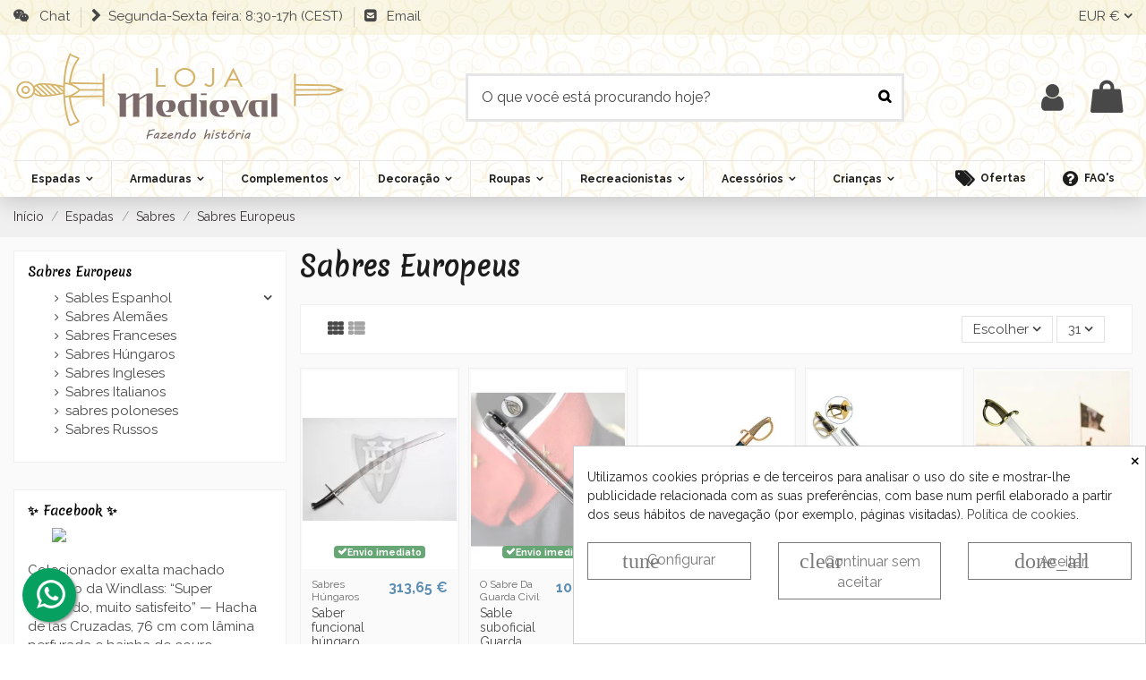

--- FILE ---
content_type: text/html; charset=utf-8
request_url: https://www.medieval.pt/528-sabres-europeus
body_size: 76298
content:
<!doctype html>
<html lang="pt">

<head>
    
        
  <meta charset="utf-8">


  <meta http-equiv="x-ua-compatible" content="ie=edge">



  <script async src="https://www.googletagmanager.com/gtag/js?id=G-TZD2RGXT7C"></script>
<script>
  
  window.dataLayer = window.dataLayer || [];
  function gtag(){dataLayer.push(arguments);}
  gtag('js', new Date());

  gtag('config', 'G-TZD2RGXT7C');
  
</script>
  


  
  



  <title>Sabres Europeus: História e Elegância - ⚔️ Loja-Medieval</title>
  
    
  
  
    
  
  <meta name="description" content="Descubra sabres europeus autênticos. Perfeitos para colecionadores. Compre agora e aproveite a maestria e legado histórico.">
  <meta name="keywords" content=" ">   
      <meta name="robots" content="index,follow">


  

  
      

  
     <script type="application/ld+json">
 {
   "@context": "https://schema.org",
   "@type": "Organization",
   "name" : "⚔️  Loja-Medieval",
   "url" : "https://www.medieval.pt/"
       ,"logo": {
       "@type": "ImageObject",
       "url":"https://www.medieval.pt/img/logo-17050734032.webp"
     }
    }
</script>

<script type="application/ld+json">
  {
    "@context": "https://schema.org",
    "@type": "WebPage",
    "isPartOf": {
      "@type": "WebSite",
      "url":  "https://www.medieval.pt/",
      "name": "⚔️  Loja-Medieval"
    },
    "name": "Sabres Europeus: História e Elegância - ⚔️ Loja-Medieval",
    "url":  "https://www.medieval.pt/528-sabres-europeus"
  }
</script>


  <script type="application/ld+json">
    {
      "@context": "https://schema.org",
      "@type": "BreadcrumbList",
      "itemListElement": [
                  {
            "@type": "ListItem",
            "position": 1,
            "name": "Início",
            "item": "https://www.medieval.pt/"
          },              {
            "@type": "ListItem",
            "position": 2,
            "name": "Espadas",
            "item": "https://www.medieval.pt/26-espadas"
          },              {
            "@type": "ListItem",
            "position": 3,
            "name": "Sabres",
            "item": "https://www.medieval.pt/33-sabres"
          },              {
            "@type": "ListItem",
            "position": 4,
            "name": "Sabres Europeus",
            "item": "https://www.medieval.pt/528-sabres-europeus"
          }          ]
    }
  </script>


  

  
    <script type="application/ld+json">
{
	"@context": "https://schema.org",
	"@type": "ItemList",
	"itemListElement": [
			{
			"@type": "ListItem",
			"position": 1,
			"name": "Saber funcional húngaro Hussar s. dia 16",
			"url": "https://www.medieval.pt/sabres-hungaros/13341-saber-funcional-hungaro-hussar-s-dia-16.html"
		},			{
			"@type": "ListItem",
			"position": 2,
			"name": "Sable suboficial Guarda Civil, não oficial",
			"url": "https://www.medieval.pt/o-sabre-da-guarda-civil/29568-sable-suboficial-guarda-civil-nao-oficial.html"
		},			{
			"@type": "ListItem",
			"position": 3,
			"name": "Sabre de briquete francês da era napoleônica, século XIX",
			"url": "https://www.medieval.pt/bracos/1576-sabre-de-briquete-frances-da-era-napoleonica-seculo-xix.html"
		},			{
			"@type": "ListItem",
			"position": 4,
			"name": "Sable exército francês",
			"url": "https://www.medieval.pt/sabres/2269-sable-exercito-frances.html"
		},			{
			"@type": "ListItem",
			"position": 5,
			"name": "sabre de napoleão",
			"url": "https://www.medieval.pt/bracos/4667-sabre-de-napoleao.html"
		},			{
			"@type": "ListItem",
			"position": 6,
			"name": "Sabre Briquet com bainha",
			"url": "https://www.medieval.pt/sabres/7180-sabre-briquet-com-bainha.html"
		},			{
			"@type": "ListItem",
			"position": 7,
			"name": "Sabre Wrist Breaker, Cavalaria Pesada",
			"url": "https://www.medieval.pt/sabres/8460-19904-sabre-wrist-breaker-cavalaria-pesada.html#/418-lamina_afiada-nao"
		},			{
			"@type": "ListItem",
			"position": 8,
			"name": "Dragão cossaco sabre russo, 1881",
			"url": "https://www.medieval.pt/sabres/5843-dragao-cossaco-sabre-russo-1881.html"
		},			{
			"@type": "ListItem",
			"position": 9,
			"name": "Sabre Russo Shashka",
			"url": "https://www.medieval.pt/sabres-asiaticos/5866-sabre-russo-shashka.html"
		},			{
			"@type": "ListItem",
			"position": 10,
			"name": "Sabre de shasqua russo funcional",
			"url": "https://www.medieval.pt/sabres/7114-19672-sabre-de-shasqua-russo-funcional.html#/418-lamina_afiada-nao"
		},			{
			"@type": "ListItem",
			"position": 11,
			"name": "Cabeça de Leão Sabre Oficial Alemão",
			"url": "https://www.medieval.pt/sabres/6398-cabeca-de-leao-sabre-oficial-alemao.html"
		},			{
			"@type": "ListItem",
			"position": 12,
			"name": "Saber Blücher cavalaria prussiana",
			"url": "https://www.medieval.pt/sabres/6397-saber-blucher-cavalaria-prussiana.html"
		},			{
			"@type": "ListItem",
			"position": 13,
			"name": "Saber inglês séculos XVII-XVIII",
			"url": "https://www.medieval.pt/sabres/7004-19690-saber-ingles-seculos-xvii-xviii.html#/418-lamina_afiada-nao"
		},			{
			"@type": "ListItem",
			"position": 14,
			"name": "Saber da Ertzaintza, polícia autônoma do País Basco",
			"url": "https://www.medieval.pt/sabres/10746-saber-da-ertzaintza-policia-autonoma-do-pais-basco.html"
		},			{
			"@type": "ListItem",
			"position": 15,
			"name": "Sabre Shashka envelhecido, com baioneta",
			"url": "https://www.medieval.pt/sabres-asiaticos/11610-sabre-shashka-envelhecido-com-baioneta.html"
		},			{
			"@type": "ListItem",
			"position": 16,
			"name": "Sabre Oficial da Guarda Civil, ano 1844",
			"url": "https://www.medieval.pt/sabres/10745-sabre-oficial-da-guarda-civil-ano-1844.html"
		},			{
			"@type": "ListItem",
			"position": 17,
			"name": "Sabre da Cavalaria Britânica com bainha, ano 1912",
			"url": "https://www.medieval.pt/bracos/12958-sabre-da-cavalaria-britanica-com-bainha-ano-1912.html"
		},			{
			"@type": "ListItem",
			"position": 18,
			"name": "Briquete de sabre para champanhe, com caixa de madeira",
			"url": "https://www.medieval.pt/sabres-franceses/14164-briquete-de-sabre-para-champanhe-com-caixa-de-madeira.html"
		},			{
			"@type": "ListItem",
			"position": 19,
			"name": "Sabre de Oficiais do Exército Espanhol",
			"url": "https://www.medieval.pt/bracos/14415-sabre-de-oficiais-do-exercito-espanhol.html"
		},			{
			"@type": "ListItem",
			"position": 20,
			"name": "Sabre de cavalaria do exército britânico com bainha, ano 1908",
			"url": "https://www.medieval.pt/sabres-ingleses/15982-sabre-de-cavalaria-do-exercito-britanico-com-bainha-ano-1908.html"
		},			{
			"@type": "ListItem",
			"position": 21,
			"name": "Sabre militar curvo para LARP (85 cm.)",
			"url": "https://www.medieval.pt/sabres-europeus/18084-sabre-militar-curvo-para-larp-85-cm.html"
		},			{
			"@type": "ListItem",
			"position": 22,
			"name": "Sabre militar curvo para LARP (102 cm.)",
			"url": "https://www.medieval.pt/sabres/18085-sabre-militar-curvo-para-larp-102-cm.html"
		},			{
			"@type": "ListItem",
			"position": 23,
			"name": "Sabre militar British Light Cavalry, ano 1796",
			"url": "https://www.medieval.pt/sabres-ingleses/18219-sabre-militar-british-light-cavalry-ano-1796.html"
		},			{
			"@type": "ListItem",
			"position": 24,
			"name": "Corpo Oficial Sabre Comum das Forças Armadas Espanholas",
			"url": "https://www.medieval.pt/sables-espanhol/18673-corpo-oficial-sabre-comum-das-forcas-armadas-espanholas.html"
		},			{
			"@type": "ListItem",
			"position": 25,
			"name": "Sabre de infantaria francesa Briquet com bainha",
			"url": "https://www.medieval.pt/sabres-franceses/19514-sabre-de-infantaria-francesa-briquet-com-bainha.html"
		},			{
			"@type": "ListItem",
			"position": 26,
			"name": "Sabre húngaro funcional (94 cm.)",
			"url": "https://www.medieval.pt/sabres-hungaros/23434-sabre-hungaro-funcional-94-cm.html"
		},			{
			"@type": "ListItem",
			"position": 27,
			"name": "Sabre Cuirassier Napoleônico, ano 1801",
			"url": "https://www.medieval.pt/sabres-franceses/25230-sabre-cuirassier-napoleonico-ano-1801.html"
		},			{
			"@type": "ListItem",
			"position": 28,
			"name": "Sabre de briquet napoleônico curto funcional (69 cm.)",
			"url": "https://www.medieval.pt/espadas-cat-c/25231-sabre-de-briquet-napoleonico-curto-funcional-69-cm.html"
		},			{
			"@type": "ListItem",
			"position": 29,
			"name": "Sabre Hussardo Napoleônico Francês Anxi",
			"url": "https://www.medieval.pt/sabres-hungaros/26048-sabre-hussardo-napoleonico-frances-anxi.html"
		},			{
			"@type": "ListItem",
			"position": 30,
			"name": "Sabre de cavalaria pesada britânica de 1796",
			"url": "https://www.medieval.pt/sabres-ingleses/27575-sabre-de-cavalaria-pesada-britanica-de-1796.html"
		},			{
			"@type": "ListItem",
			"position": 31,
			"name": "Espada Rapiéra Alemã decorativa com bainha",
			"url": "https://www.medieval.pt/sabres-alemaes/29735-espada-rapiera-alema-decorativa-com-bainha.html"
		}		]
}
</script>

  
    
  



    <meta property="og:title" content="Sabres Europeus: História e Elegância - ⚔️ Loja-Medieval"/>
    <meta property="og:url" content="https://www.medieval.pt/528-sabres-europeus"/>
    <meta property="og:site_name" content="⚔️  Loja-Medieval"/>
    <meta property="og:description" content="Descubra sabres europeus autênticos. Perfeitos para colecionadores. Compre agora e aproveite a maestria e legado histórico.">
    <meta property="og:type" content="website">


            <meta property="og:image" content="https://www.medieval.pt/c/528-category_default/sabres-europeus.webp">
        <meta property="og:image:width" content="1003">
        <meta property="og:image:height" content="200">
    





      <meta name="viewport" content="width=device-width, initial-scale=1">
  




  <link rel="icon" type="image/vnd.microsoft.icon" href="https://www.medieval.pt/img/favicon.ico?1707461352">
  <link rel="shortcut icon" type="image/x-icon" href="https://www.medieval.pt/img/favicon.ico?1707461352">
    




  



<link rel="preload" as="font"
      href="https://www.medieval.pt/themes/warehouse/assets/css/font-awesome/fonts/fontawesome-webfont.woff?v=4.7.0"
      type="font/woff" crossorigin="anonymous">
<link rel="preload" as="font"
      href="https://www.medieval.pt/themes/warehouse/assets/css/font-awesome/fonts/fontawesome-webfont.woff2?v=4.7.0"
      type="font/woff2" crossorigin="anonymous">


<link  rel="preload stylesheet"  as="style" href="https://www.medieval.pt/themes/warehouse/assets/css/font-awesome/css/font-awesome-preload.css"
       type="text/css" crossorigin="anonymous">





  	

  <script>
        var LS_Meta = {"v":"6.6.10"};
        var MsgIFB = {"characters":"Characters","required_captcha":"You must validate the captcha","enabled_filter_star":"Enabled filters","star":"Star","stars":"Stars","confirm_delete_image":"Are you sure to delete the image?","upload_files":"Upload your product images","type_images":"Only Images are allowed to be uploaded","limit_images_only":"Only","limit_images":"files are allowed to be uploaded","msg_filesize":"is too large! Please upload file up to","msg_filesSizeAll":"Files you've choosed are too large! Please upload files up to","remove_confirmation":"Are you sure you want to remove this file?","require_feedback":"Please enter a feedback","require_star":"You must choose at least one star for the criterion","close":"Fechar","review_title_part_1":"Based on","review_title_part_2":"feedbacks","no_more_feedbacks_to_show":"There are no more feedbacks to show"};
        var elementorFrontendConfig = {"isEditMode":"","stretchedSectionContainer":"","instagramToken":false,"is_rtl":false,"ajax_csfr_token_url":"https:\/\/www.medieval.pt\/module\/iqitelementor\/Actions?process=handleCsfrToken&ajax=1"};
        var iFeedback = {"configs":{"IFB_FLOATING_BTN_MOVIL_OFF":true,"IFB_ENABLE_DEBUG":false,"IFB_IP_DEBUG":"","IFB_SHOW_FLOATING_BUTTON":"0","IFB_NOTIFY_BY_EMAIL_FEEDBACK":false,"IFB_ENABLE_ORDER_FEEDBACKS":true,"IFB_ALLOW_WITHOUT_PURCHASE":true,"IFB_HOOKS":"custom","IFB_PLACE_PRODUCT_REVIEWS":"productFooter","IFB_SHOW_FPRODUCTS_IN_FPAGE":true,"IFB_ENABLE_CAROUSEL":true,"IFB_TIME_SHOW_FEED_CAROUSEL":"5","IFB_SHOW_RANDOM_FEED_CAROUSEL":true,"IFB_NUM_SHOW_FEED_CAROUSEL":"1","IFB_SHOW_STORE_FEEDBACKS":"1","IFB_LIMIT_CHARACTERS_COMMENT":"1000","IFB_NUM_RATING_DISPLAY":"35","IFB_SHOW_FIELDS_CUSTOMER":true,"IFB_REQUIRE_FEEDBACK":true,"IFB_ENABLE_UPLOAD_FILES":false,"IFB_NUM_IMG_UPLOAD":"3","IFB_SIZE_IMG_UPLOAD":"2","IFB_ALLOW_GUEST":true,"IFB_ALLOW_APPROVAL_AUTO":false,"IFB_ENABLE_CAPTCHA":true,"IFB_SITE_KEY_GOOGLE":"6LdAJmAUAAAAAOcXdx_Bh_eAWvOjk66Zs1UbzXwM","IFB_SHOW_PRODUCTS_PURCHASED":true,"IFB_SHOW_USER_LOCATION":true,"IFB_SHOW_CUSTOMER_NAME":true,"IFB_REDIRECT_RATING_PAGE":false,"IFB_SHOW_RATING_LANG":true,"IFB_TOTAL_NUM_STARS":"5","IFB_CAN_COMMENT_ONLY_ONCE_WITHOUT_BUY":true,"IFB_NUM_DAY_SEND_EMAIL":"7","IFB_N_DAY_SEND_EMAIL_CARRIER":"{\"172\":\"0\",\"189\":\"0\",\"180\":\"0\",\"178\":\"0\",\"144\":\"0\",\"204\":\"0\",\"118\":\"0\",\"203\":\"0\"}","IFB_N_DAYS_BY_CARRIER":false,"IFB_ID_ORDER_STATE":"4","IFB_CUSTOMER_GROUP":"1,3,4","IFB_VERSION":"4.1.5","IFB_LAST_NOTIFIED_FEEDBACK":"62759","IFB_STORE_RATING":"{\"total_rating_value\":\"4.8\",\"total_feedbacks\":6917,\"total_stars\":33377}","IFB_RATING_PRODUCT_BY_ORDER":true,"IFB_IMAGE_TYPE":"small_default","IFB_BORDER_COLOR_STAR":"#ee7e08","IFB_BACKGROUND_COLOR_STAR_SELECT":"#ffc200","IFB_BACKGROUND_COLOR_STAR_HOVER":"#ffd203","IFB_ICON_HOME":"","IFB_BACK_COLOR_HOME":"","IFB_LETTER_COLOR_HOME":"","IFB_BORDER_COLOR_HOME":"","IFB_STARS_COLOR_HOME":"","IFB_BACK_COLOR_GLOBE_HOME":"","IFB_LETTER_COLOR_GLOBE_HOME":"","IFB_ACUM_VOUCHER":false,"IFB_ENABLE_VOUCHER":false,"IFB_ONLY_FEEDBACK":true,"IFB_VOUCHER_CODE":"","IFB_DISCOUNT_NAME":{"1":"","2":"","3":"","4":"","5":"","6":"","7":"","8":""},"IFB_DATE_VALIDITY":"7","IFB_FB_APP_ID":"","IFB_TEMPLATE_IFEEDBACK":{"1":"<p><\/p>\n<table align=\"center\" cellpadding=\"0\" cellspacing=\"0\" width=\"100%\" style=\"padding:20px 0;\">\n<tbody>\n<tr>\n<td align=\"center\">\n<table cellpadding=\"0\" cellspacing=\"0\" width=\"600\" style=\"background-color:#fffaf3;border:2px solid #c4b7a6;font-family:Georgia, serif;\"><!-- ENCABEZADO -->\n<tbody>\n<tr>\n<td style=\"background-color:#a88c65;padding:30px;text-align:center;border-bottom:4px double #c4b7a6;\">\n<h1 style=\"color:#ffffff;margin:0;font-size:26px;font-family:Georgia, serif;\">Quer contar-nos sobre a sua experi\u00eancia?<\/h1>\n<\/td>\n<\/tr>\n<!-- MENSAJE -->\n<tr>\n<td style=\"padding:30px;color:#4b3a2f;font-size:16px;line-height:1.7;\">\n<p>Ol\u00e1 <strong>{firstname} {lastname}<\/strong>,<\/p>\n<p>Recentemente voc\u00ea fez uma compra na <strong>{shop_name}<\/strong> e gostar\u00edamos muito de saber como foi tudo.<\/p>\n<p>A sua opini\u00e3o n\u00e3o s\u00f3 nos ajuda a melhorar, como tamb\u00e9m orienta outros apaixonados pela era medieval como voc\u00ea.<\/p>\n<p>Voc\u00ea se anima a deixar uma avalia\u00e7\u00e3o do seu pedido ou dos produtos que adquiriu?<\/p>\n<!-- BOT\u00d3N -->\n<p style=\"text-align:center;margin:30px 0;\"><a href=\"%7Burl_ifb%7D\" target=\"_blank\" style=\"background-color:#6b4f2d;color:#ffffff;padding:14px 28px;text-decoration:none;font-weight:bold;font-size:16px;font-family:Georgia, serif;border:1px solid #4b3a2f;\" rel=\"noreferrer noopener\"> Deixar minha opini\u00e3o <\/a><\/p>\n<p>Voc\u00ea tamb\u00e9m pode avaliar os produtos individualmente clicando abaixo:<\/p>\n<div style=\"text-align:center;margin-top:20px;\">{products_detail_button}<\/div>\n<p style=\"margin-top:30px;\">Obrigado por fazer parte da nossa comunidade! A sua voz faz a diferen\u00e7a.<\/p>\n<\/td>\n<\/tr>\n<!-- REDES -->\n<tr>\n<td style=\"background-color:#f5efe3;padding:20px;text-align:center;border-top:1px solid #c4b7a6;\">\n<p style=\"margin:0 0 10px;font-size:14px;color:#7a6c59;font-family:Georgia, serif;\">Siga-nos nas redes sociais para saber antes de todos sobre ofertas, novidades, sorteios e muito mais.<\/p>\n<p style=\"margin:0 0 10px;font-size:14px;color:#7a6c59;font-family:Georgia, serif;\"><img src=\"https:\/\/www.tienda-medieval.com\/img\/redes_sociales.jpg\" width=\"70%\" height=\"50\" alt=\"redes_sociales.jpg\" \/><\/p>\n<p style=\"font-size:14px;\"><a href=\"https:\/\/www.facebook.com\/loja.medievale\/\" style=\"margin:0 6px;text-decoration:none;\">Facebook<\/a> |<a href=\"https:\/\/x.com\/LojaMedievale\" style=\"margin:0 6px;text-decoration:none;\">Twitter<\/a> |<a href=\"https:\/\/es.pinterest.com\/tiendamedieval\/_created\/\" style=\"margin:0 6px;text-decoration:none;\">Pinterest<\/a> |<a href=\"https:\/\/www.instagram.com\/lojamedievalportugal\/\" style=\"margin:0 6px;text-decoration:none;\">Instagram<\/a> |<a href=\"https:\/\/www.youtube.com\/@Tienda-Medieval\" style=\"margin:0 6px;text-decoration:none;\">YouTube<\/a> |<a href=\"https:\/\/www.tiktok.com\/@tiendamedieval\" style=\"margin:0 6px;text-decoration:none;\">TikTok-<\/a><a href=\"https:\/\/www.linkedin.com\/company\/tienda-medieval\/posts\/\" style=\"margin:0 6px;text-decoration:none;\">Linkedin |<\/a><a href=\"https:\/\/t.me\/Tienda_Medieval\" style=\"margin:0 6px;text-decoration:none;\">Telegram<\/a><\/p>\n<\/td>\n<\/tr>\n<!-- FOOTER -->\n<tr>\n<td style=\"background-color:#e8e0d4;padding:15px;text-align:center;font-size:12px;color:#7a6c59;font-family:Georgia, serif;\">{shop_name}<\/td>\n<\/tr>\n<\/tbody>\n<\/table>\n<\/td>\n<\/tr>\n<\/tbody>\n<\/table>","2":"<p>Hello <strong>{firstname} {lastname}<\/strong>,<\/p>\n<p>Some days ago you buy on {shop_name} and we want to know how your experience was.<\/p>\n<p>Always we are moving forward. Have a satisfied customers is important to us and I invite you to qualify us with your opinion.<\/p>\n<p>You can leave your opinion commenting on the products purchased or by clicking the following link:<\/p>\n<p><a href=\"%7Burl_ifb%7D\" target=\"_blank\" style=\"background-color:#666666;color:#ffffff;border-color:#357ebd;padding:5px 10px;text-decoration:none;\" rel=\"noreferrer noopener\"> comment order <\/a><\/p>\n<p>Your opinion is very important to us, allow us to grow and give you a better serve the next time to everyone.<\/p>\n<p>Thanks for your time and hope to see you back.<\/p>\n<p><br \/>{products_detail_button}<\/p>","3":"<p><\/p>\n<table align=\"center\" cellpadding=\"0\" cellspacing=\"0\" width=\"100%\" style=\"padding:20px 0;\">\n<tbody>\n<tr>\n<td align=\"center\">\n<table cellpadding=\"0\" cellspacing=\"0\" width=\"600\" style=\"background-color:#fffaf3;border:2px solid #c4b7a6;font-family:Georgia, serif;\"><!-- ENCABEZADO -->\n<tbody>\n<tr>\n<td style=\"background-color:#a88c65;padding:30px;text-align:center;border-bottom:4px double #c4b7a6;\">\n<h1 style=\"color:#ffffff;margin:0;font-size:26px;font-family:Georgia, serif;\">Quer contar-nos sobre a sua experi\u00eancia?<\/h1>\n<\/td>\n<\/tr>\n<!-- MENSAJE -->\n<tr>\n<td style=\"padding:30px;color:#4b3a2f;font-size:16px;line-height:1.7;\">\n<p>Ol\u00e1 <strong>{firstname} {lastname}<\/strong>,<\/p>\n<p>Recentemente voc\u00ea fez uma compra na <strong>{shop_name}<\/strong> e gostar\u00edamos muito de saber como foi tudo.<\/p>\n<p>A sua opini\u00e3o n\u00e3o s\u00f3 nos ajuda a melhorar, como tamb\u00e9m orienta outros apaixonados pela era medieval como voc\u00ea.<\/p>\n<p>Voc\u00ea se anima a deixar uma avalia\u00e7\u00e3o do seu pedido ou dos produtos que adquiriu?<\/p>\n<!-- BOT\u00d3N -->\n<p style=\"text-align:center;margin:30px 0;\"><a href=\"%7Burl_ifb%7D\" target=\"_blank\" style=\"background-color:#6b4f2d;color:#ffffff;padding:14px 28px;text-decoration:none;font-weight:bold;font-size:16px;font-family:Georgia, serif;border:1px solid #4b3a2f;\" rel=\"noreferrer noopener\"> Deixar minha opini\u00e3o <\/a><\/p>\n<p>Voc\u00ea tamb\u00e9m pode avaliar os produtos individualmente clicando abaixo:<\/p>\n<div style=\"text-align:center;margin-top:20px;\">{products_detail_button}<\/div>\n<p style=\"margin-top:30px;\">Obrigado por fazer parte da nossa comunidade! A sua voz faz a diferen\u00e7a.<\/p>\n<\/td>\n<\/tr>\n<!-- REDES -->\n<tr>\n<td style=\"background-color:#f5efe3;padding:20px;text-align:center;border-top:1px solid #c4b7a6;\">\n<p style=\"margin:0 0 10px;font-size:14px;color:#7a6c59;font-family:Georgia, serif;\">Siga-nos nas redes sociais para saber antes de todos sobre ofertas, novidades, sorteios e muito mais.<\/p>\n<p style=\"margin:0 0 10px;font-size:14px;color:#7a6c59;font-family:Georgia, serif;\"><img src=\"https:\/\/www.tienda-medieval.com\/img\/redes_sociales.jpg\" width=\"70%\" height=\"50\" alt=\"redes_sociales.jpg\" \/><\/p>\n<p style=\"font-size:14px;\"><a href=\"https:\/\/www.facebook.com\/loja.medievale\/\" style=\"margin:0 6px;text-decoration:none;\">Facebook<\/a> |<a href=\"https:\/\/x.com\/LojaMedievale\" style=\"margin:0 6px;text-decoration:none;\">Twitter<\/a> |<a href=\"https:\/\/es.pinterest.com\/tiendamedieval\/_created\/\" style=\"margin:0 6px;text-decoration:none;\">Pinterest<\/a> |<a href=\"https:\/\/www.instagram.com\/lojamedievalportugal\/\" style=\"margin:0 6px;text-decoration:none;\">Instagram<\/a> |<a href=\"https:\/\/www.youtube.com\/@Tienda-Medieval\" style=\"margin:0 6px;text-decoration:none;\">YouTube<\/a> |<a href=\"https:\/\/www.tiktok.com\/@tiendamedieval\" style=\"margin:0 6px;text-decoration:none;\">TikTok-<\/a><a href=\"https:\/\/www.linkedin.com\/company\/tienda-medieval\/posts\/\" style=\"margin:0 6px;text-decoration:none;\">Linkedin |<\/a><a href=\"https:\/\/t.me\/Tienda_Medieval\" style=\"margin:0 6px;text-decoration:none;\">Telegram<\/a><\/p>\n<\/td>\n<\/tr>\n<!-- FOOTER -->\n<tr>\n<td style=\"background-color:#e8e0d4;padding:15px;text-align:center;font-size:12px;color:#7a6c59;font-family:Georgia, serif;\">{shop_name}<\/td>\n<\/tr>\n<\/tbody>\n<\/table>\n<\/td>\n<\/tr>\n<\/tbody>\n<\/table>","4":"<p>Hello <strong>{firstname} {lastname}<\/strong>,<\/p>\n<p>Some days ago you buy on {shop_name} and we want to know how your experience was.<\/p>\n<p>Always we are moving forward. Have a satisfied customers is important to us and I invite you to qualify us with your opinion.<\/p>\n<p>You can leave your opinion commenting on the products purchased or by clicking the following link:<\/p>\n<p><a href=\"%7Burl_ifb%7D\" target=\"_blank\" style=\"background-color:#666666;color:#ffffff;border-color:#357ebd;padding:5px 10px;text-decoration:none;\" rel=\"noreferrer noopener\"> comment order <\/a><\/p>\n<p>Your opinion is very important to us, allow us to grow and give you a better serve the next time to everyone.<\/p>\n<p>Thanks for your time and hope to see you back.<\/p>\n<p><br \/>{products_detail_button}<\/p>","5":"<p>Hello <strong>{firstname} {lastname}<\/strong>,<\/p>\n<p>Some days ago you buy on {shop_name} and we want to know how your experience was.<\/p>\n<p>Always we are moving forward. Have a satisfied customers is important to us and I invite you to qualify us with your opinion.<\/p>\n<p>You can leave your opinion commenting on the products purchased or by clicking the following link:<\/p>\n<p><a href=\"%7Burl_ifb%7D\" target=\"_blank\" style=\"background-color:#666666;color:#ffffff;border-color:#357ebd;padding:5px 10px;text-decoration:none;\" rel=\"noreferrer noopener\"> comment order <\/a><\/p>\n<p>Your opinion is very important to us, allow us to grow and give you a better serve the next time to everyone.<\/p>\n<p>Thanks for your time and hope to see you back.<\/p>\n<p><br \/>{products_detail_button}<\/p>","6":"<p>Hello <strong>{firstname} {lastname}<\/strong>,<\/p>\n<p>Some days ago you buy on {shop_name} and we want to know how your experience was.<\/p>\n<p>Always we are moving forward. Have a satisfied customers is important to us and I invite you to qualify us with your opinion.<\/p>\n<p>You can leave your opinion commenting on the products purchased or by clicking the following link:<\/p>\n<p><a href=\"%7Burl_ifb%7D\" target=\"_blank\" style=\"background-color:#666666;color:#ffffff;border-color:#357ebd;padding:5px 10px;text-decoration:none;\" rel=\"noreferrer noopener\"> comment order <\/a><\/p>\n<p>Your opinion is very important to us, allow us to grow and give you a better serve the next time to everyone.<\/p>\n<p>Thanks for your time and hope to see you back.<\/p>\n<p><br \/>{products_detail_button}<\/p>","7":"<p>Hello <strong>{firstname} {lastname}<\/strong>,<\/p>\n<p>Some days ago you buy on {shop_name} and we want to know how your experience was.<\/p>\n<p>Always we are moving forward. Have a satisfied customers is important to us and I invite you to qualify us with your opinion.<\/p>\n<p>You can leave your opinion commenting on the products purchased or by clicking the following link:<\/p>\n<p><a href=\"%7Burl_ifb%7D\" target=\"_blank\" style=\"background-color:#666666;color:#ffffff;border-color:#357ebd;padding:5px 10px;text-decoration:none;\" rel=\"noreferrer noopener\"> comment order <\/a><\/p>\n<p>Your opinion is very important to us, allow us to grow and give you a better serve the next time to everyone.<\/p>\n<p>Thanks for your time and hope to see you back.<\/p>\n<p><br \/>{products_detail_button}<\/p>","8":"<p>Hello <strong>{firstname} {lastname}<\/strong>,<\/p>\n<p>Some days ago you buy on {shop_name} and we want to know how your experience was.<\/p>\n<p>Always we are moving forward. Have a satisfied customers is important to us and I invite you to qualify us with your opinion.<\/p>\n<p>You can leave your opinion commenting on the products purchased or by clicking the following link:<\/p>\n<p><a href=\"%7Burl_ifb%7D\" target=\"_blank\" style=\"background-color:#666666;color:#ffffff;border-color:#357ebd;padding:5px 10px;text-decoration:none;\" rel=\"noreferrer noopener\"> comment order <\/a><\/p>\n<p>Your opinion is very important to us, allow us to grow and give you a better serve the next time to everyone.<\/p>\n<p>Thanks for your time and hope to see you back.<\/p>\n<p><br \/>{products_detail_button}<\/p>"},"IFB_TEMPLATE_VOUCHER":{"1":"<h3>Gracias por su valoraci\u00f3n y opini\u00f3n en {shop_name}<\/h3>\n<p>Como agradecimiento, le concedemos un descuento de {amount}{amount_symbol} en su pr\u00f3ximo pedido! Esta oferta es v\u00e1lida por {days} d\u00edas, as\u00ed que no pierda un instante!.<\/p>\n<p>Aqu\u00ed est\u00e1 su cup\u00f3n <strong>{voucher_num}<\/strong><br \/><br \/>Introduzca este c\u00f3digo en su carrito de compras para obtener el descuento.<\/p>","2":"<h3>Thank you for your feedback on {shop_name}<\/h3>\n<p>As our way of saying thanks, we want to give you a discount of {amount}{amount_symbol} off when shopping in our store! This offer is valid for {days} days, so do not waste a moment!.<\/p>\n<p>Here is your coupon: <strong>{voucher_num}<\/strong><br \/><br \/>Enter this code in your shopping cart to get your discount.<\/p>","3":"<h3>Obrigado pelo seu feedback sobre{shop_name}<\/h3>\n<p>Como forma de agradecimento, queremos oferecer-lhe um desconto de{amount}{amount_symbol} nas compras na nossa loja! Esta oferta \u00e9 v\u00e1lida por {days} dias, por isso n\u00e3o perca um minuto!<\/p>\n<p><strong>Aqui est\u00e1 o seu cup\u00e3o:{voucher_num}<\/strong><\/p>\n<p><br \/>Introduza este c\u00f3digo no seu carrinho de compras para obter o seu desconto.<\/p>","4":"<h3>Thank you for your feedback on {shop_name}<\/h3>\n<p>As our way of saying thanks, we want to give you a discount of {amount}{amount_symbol} off when shopping in our store! This offer is valid for {days} days, so do not waste a moment!.<\/p>\n<p>Here is your coupon: <strong>{voucher_num}<\/strong><br \/><br \/>Enter this code in your shopping cart to get your discount.<\/p>","5":"<h3>Thank you for your feedback on {shop_name}<\/h3>\n<p>As our way of saying thanks, we want to give you a discount of {amount}{amount_symbol} off when shopping in our store! This offer is valid for {days} days, so do not waste a moment!.<\/p>\n<p>Here is your coupon: <strong>{voucher_num}<\/strong><br \/><br \/>Enter this code in your shopping cart to get your discount.<\/p>","6":"<h3>Thank you for your feedback on {shop_name}<\/h3>\n<p>As our way of saying thanks, we want to give you a discount of {amount}{amount_symbol} off when shopping in our store! This offer is valid for {days} days, so do not waste a moment!.<\/p>\n<p>Here is your coupon: <strong>{voucher_num}<\/strong><br \/><br \/>Enter this code in your shopping cart to get your discount.<\/p>","7":"<h3>Thank you for your feedback on {shop_name}<\/h3>\n<p>As our way of saying thanks, we want to give you a discount of {amount}{amount_symbol} off when shopping in our store! This offer is valid for {days} days, so do not waste a moment!.<\/p>\n<p>Here is your coupon: <strong>{voucher_num}<\/strong><br \/><br \/>Enter this code in your shopping cart to get your discount.<\/p>","8":"<h3>Thank you for your feedback on {shop_name}<\/h3>\n<p>As our way of saying thanks, we want to give you a discount of {amount}{amount_symbol} off when shopping in our store! This offer is valid for {days} days, so do not waste a moment!.<\/p>\n<p>Here is your coupon: <strong>{voucher_num}<\/strong><br \/><br \/>Enter this code in your shopping cart to get your discount.<\/p>"},"IFB_SUBJECT_TEMP_IFEEDBACK":{"1":"H\u00e1ganos llegar sus opiniones!","2":"Give us your feedback!!","3":"Give us your feedback!!","4":"Give us your feedback!!","5":"Give us your feedback!!","6":"Give us your feedback!!","7":"Give us your feedback!!","8":"Give us your feedback!!"},"IFB_SUBJECT_TEMP_VOUCHER":{"1":"Gracias por su opini\u00f3n","2":"Thanks for your feedback","3":"Thanks for your feedback","4":"Thanks for your feedback","5":"Thanks for your feedback","6":"Thanks for your feedback","7":"Thanks for your feedback","8":"Thanks for your feedback"},"IFB_BTN_TEXT_COMMENT_PRODUCT":{"1":"Comentar ahora","2":"Comment now","3":"Comment now","4":"Comment now","5":"Comment now","6":"Comment now","7":"Comment now","8":"Comment now"},"IFB_INCLUDE_BOOTSTRAP":false,"IFB_RM":false},"display_modal":false,"ifb_static_token":"d57d606e58ff67ed867f33c66f7ee2a7","image_dir":"\/modules\/ifeedback\/views\/img\/pts\/","actions_ifeedback":"https:\/\/www.medieval.pt\/module\/ifeedback\/actions","feedbacks_page":"https:\/\/www.medieval.pt\/opinioes","order_type":2,"product_type":3,"store_type":1,"url_feedbacks_pending":"https:\/\/www.medieval.pt\/module\/ifeedback\/viewfeedbackpending","id_product":0,"criterions":[{"id_ifb_criterion":1,"default":1,"deleted":0,"date_add":"2023-11-23 22:17:32","date_upd":"2023-11-23 22:17:32","id":1,"name":"General","visible":1}]};
        var iqitTheme = {"rm_sticky":"0","rm_breakpoint":0,"op_preloader":"0","cart_style":"floating","cart_confirmation":"open","h_layout":"2","f_fixed":"","f_layout":"3","h_absolute":"0","h_sticky":"menu","hw_width":"inherit","mm_content":"desktop","hm_submenu_width":"default","h_search_type":"box","pl_lazyload":true,"pl_infinity":false,"pl_rollover":true,"pl_crsl_autoplay":false,"pl_slider_ld":5,"pl_slider_d":4,"pl_slider_t":3,"pl_slider_p":2,"pp_thumbs":"bottom","pp_zoom":"modalzoom","pp_image_layout":"column","pp_tabs":"section","pl_grid_qty":true};
        var iqitcountdown_days = "d.";
        var iqitextendedproduct = {"speed":"70","hook":"modal"};
        var iqitfdc_from = 0;
        var iqitmegamenu = {"sticky":"false","containerSelector":"#wrapper > .container"};
        var jolisearch = {"amb_joli_search_action":"https:\/\/www.medieval.pt\/jolisearch","amb_joli_search_link":"https:\/\/www.medieval.pt\/jolisearch","amb_joli_search_controller":"jolisearch","blocksearch_type":"top","show_cat_desc":0,"ga_acc":0,"id_lang":3,"url_rewriting":true,"use_autocomplete":2,"minwordlen":3,"l_products":"Products","l_manufacturers":"Manufacturers","l_suppliers":"Suppliers","l_categories":"Categorias","l_no_results_found":"No results found","l_more_results":"More results \u00bb","ENT_QUOTES":3,"jolisearch_position":{"my":"center top","at":"center bottom","collision":"fit none"},"classes":"ps17 centered-list","display_manufacturer":"","display_supplier":"","display_category":"","use_mobile_ux":"","mobile_media_breakpoint":"576","mobile_opening_selector":"","show_add_to_cart_button":"","add_to_cart_button_style":1,"show_features":"","feature_ids":[],"show_feature_values_only":false,"show_price":"1","theme":"finder"};
        var prestashop = {"cart":{"products":[],"totals":{"total":{"type":"total","label":"Total","amount":0,"value":"0,00\u00a0\u20ac"},"total_including_tax":{"type":"total","label":"Total (com IVA)","amount":0,"value":"0,00\u00a0\u20ac"},"total_excluding_tax":{"type":"total","label":"Total (sem IVA)","amount":0,"value":"0,00\u00a0\u20ac"}},"subtotals":{"products":{"type":"products","label":"Subtotal","amount":0,"value":"0,00\u00a0\u20ac"},"discounts":null,"shipping":{"type":"shipping","label":"Envio","amount":0,"value":""},"tax":null},"products_count":0,"summary_string":"0 artigos","vouchers":{"allowed":1,"added":[]},"discounts":[],"minimalPurchase":0,"minimalPurchaseRequired":""},"currency":{"id":1,"name":"Euro","iso_code":"EUR","iso_code_num":"978","sign":"\u20ac"},"customer":{"lastname":null,"firstname":null,"email":null,"birthday":null,"newsletter":null,"newsletter_date_add":null,"optin":null,"website":null,"company":null,"siret":null,"ape":null,"is_logged":false,"gender":{"type":null,"name":null},"addresses":[]},"country":{"id_zone":54,"id_currency":0,"call_prefix":351,"iso_code":"PT","active":"1","contains_states":"1","need_identification_number":"0","need_zip_code":"1","zip_code_format":"NNNN-NNN","display_tax_label":"1","name":"Portugal","id":15},"language":{"name":"Portugu\u00eas PT (Portuguese)","iso_code":"pt","locale":"pt-PT","language_code":"pt-pt","active":"1","is_rtl":"0","date_format_lite":"Y-m-d","date_format_full":"Y-m-d H:i:s","id":3},"page":{"title":"","canonical":"https:\/\/www.medieval.pt\/528-sabres-europeus","meta":{"title":"Sabres Europeus: Hist\u00f3ria e Eleg\u00e2ncia - \u2694\ufe0f Loja-Medieval","description":"Descubra sabres europeus aut\u00eanticos. Perfeitos para colecionadores. Compre agora e aproveite a maestria e legado hist\u00f3rico.","keywords":" ","robots":"index"},"page_name":"category","body_classes":{"lang-pt":true,"lang-rtl":false,"country-PT":true,"currency-EUR":true,"layout-left-column":true,"page-category":true,"tax-display-enabled":true,"page-customer-account":false,"category-id-528":true,"category-Sabres Europeus":true,"category-id-parent-33":true,"category-depth-level-4":true},"admin_notifications":[],"password-policy":{"feedbacks":{"0":"Muito fraco","1":"Fraco","2":"M\u00e9dio","3":"Forte","4":"Muito forte","Straight rows of keys are easy to guess":"As linhas rectas de teclas s\u00e3o f\u00e1ceis de adivinhar","Short keyboard patterns are easy to guess":"Os padr\u00f5es curtos do teclado s\u00e3o f\u00e1ceis de adivinhar","Use a longer keyboard pattern with more turns":"Utilizar um padr\u00e3o de teclado mais longo com mais voltas","Repeats like \"aaa\" are easy to guess":"Repeti\u00e7\u00f5es como \"aaa\" s\u00e3o f\u00e1ceis de adivinhar","Repeats like \"abcabcabc\" are only slightly harder to guess than \"abc\"":"Repeti\u00e7\u00f5es como \"abcabcabc\" s\u00e3o apenas ligeiramente mais dif\u00edceis de adivinhar do que \"abc\"","Sequences like abc or 6543 are easy to guess":"Sequ\u00eancias como \"abc\" ou \"6543\" s\u00e3o f\u00e1ceis de adivinhar","Recent years are easy to guess":"Os \u00faltimos anos s\u00e3o f\u00e1ceis de adivinhar","Dates are often easy to guess":"As datas s\u00e3o muitas vezes f\u00e1ceis de adivinhar","This is a top-10 common password":"Esta \u00e9 uma das 10 palavras-passe mais comuns","This is a top-100 common password":"Esta \u00e9 uma das top-100 palavras-passe mais usadas e comuns","This is a very common password":"Esta \u00e9 uma palavra-passe muito comum","This is similar to a commonly used password":"Isto \u00e9 semelhante a uma palavra-passe comummente utilizada","A word by itself is easy to guess":"Uma palavra por si s\u00f3 \u00e9 f\u00e1cil de adivinhar","Names and surnames by themselves are easy to guess":"Os nomes e apelidos por si s\u00f3 s\u00e3o f\u00e1ceis de adivinhar","Common names and surnames are easy to guess":"Os nomes comuns e os apelidos s\u00e3o f\u00e1ceis de adivinhar","Use a few words, avoid common phrases":"Utilizar poucas palavras, evitar frases comuns","No need for symbols, digits, or uppercase letters":"N\u00e3o s\u00e3o necess\u00e1rios s\u00edmbolos, d\u00edgitos ou letras mai\u00fasculas","Avoid repeated words and characters":"Evitar palavras e caracteres repetidos","Avoid sequences":"Evitar sequ\u00eancias","Avoid recent years":"Evitar os \u00faltimos anos","Avoid years that are associated with you":"Evitar os anos que lhe est\u00e3o associados","Avoid dates and years that are associated with you":"Evitar datas e anos que estejam associados a si","Capitalization doesn't help very much":"A capitaliza\u00e7\u00e3o n\u00e3o ajuda muito","All-uppercase is almost as easy to guess as all-lowercase":"As mai\u00fasculas s\u00e3o quase t\u00e3o f\u00e1ceis de adivinhar como as min\u00fasculas","Reversed words aren't much harder to guess":"As palavras invertidas n\u00e3o s\u00e3o muito mais dif\u00edceis de adivinhar","Predictable substitutions like '@' instead of 'a' don't help very much":"As substitui\u00e7\u00f5es previs\u00edveis como \"@\" em vez de \"a\" n\u00e3o ajudam muito","Add another word or two. Uncommon words are better.":"Acrescentar mais uma ou duas palavras. As palavras pouco comuns s\u00e3o melhores."}}},"shop":{"name":"\u2694\ufe0f  Loja-Medieval","logo":"https:\/\/www.medieval.pt\/img\/logo-17050734032.jpg","stores_icon":"https:\/\/www.medieval.pt\/img\/logo_stores.png","favicon":"https:\/\/www.medieval.pt\/img\/favicon.ico"},"core_js_public_path":"\/themes\/","urls":{"base_url":"https:\/\/www.medieval.pt\/","current_url":"https:\/\/www.medieval.pt\/528-sabres-europeus","shop_domain_url":"https:\/\/www.medieval.pt","img_ps_url":"https:\/\/www.medieval.pt\/img\/","img_cat_url":"https:\/\/www.medieval.pt\/img\/c\/","img_lang_url":"https:\/\/www.medieval.pt\/img\/l\/","img_prod_url":"https:\/\/www.medieval.pt\/img\/p\/","img_manu_url":"https:\/\/www.medieval.pt\/img\/m\/","img_sup_url":"https:\/\/www.medieval.pt\/img\/su\/","img_ship_url":"https:\/\/www.medieval.pt\/img\/s\/","img_store_url":"https:\/\/www.medieval.pt\/img\/st\/","img_col_url":"https:\/\/www.medieval.pt\/img\/co\/","img_url":"https:\/\/www.medieval.pt\/themes\/warehouse\/assets\/img\/","css_url":"https:\/\/www.medieval.pt\/themes\/warehouse\/assets\/css\/","js_url":"https:\/\/www.medieval.pt\/themes\/warehouse\/assets\/js\/","pic_url":"https:\/\/www.medieval.pt\/upload\/","theme_assets":"https:\/\/www.medieval.pt\/themes\/warehouse\/assets\/","theme_dir":"https:\/\/www.medieval.pt\/var\/www\/clients\/client1\/web18\/web\/themes\/warehousechild\/","child_theme_assets":"https:\/\/www.medieval.pt\/themes\/warehousechild\/assets\/","child_img_url":"https:\/\/www.medieval.pt\/themes\/warehousechild\/assets\/img\/","child_css_url":"https:\/\/www.medieval.pt\/themes\/warehousechild\/assets\/css\/","child_js_url":"https:\/\/www.medieval.pt\/themes\/warehousechild\/assets\/js\/","pages":{"address":"https:\/\/www.medieval.pt\/index.php?controller=address","addresses":"https:\/\/www.medieval.pt\/index.php?controller=addresses","authentication":"https:\/\/www.medieval.pt\/autenticacion","manufacturer":"https:\/\/www.medieval.pt\/trabalhamos-com-os-melhores-fabricantes-em","cart":"https:\/\/www.medieval.pt\/index.php?controller=cart","category":"https:\/\/www.medieval.pt\/index.php?controller=category","cms":"https:\/\/www.medieval.pt\/index.php?controller=cms","contact":"https:\/\/www.medieval.pt\/nos-ajudamos-e-aconselhamos-voce-na-sua-compra-em","discount":"https:\/\/www.medieval.pt\/index.php?controller=discount","guest_tracking":"https:\/\/www.medieval.pt\/acompanhamento-de-pedidos-de-clientes-convidados","history":"https:\/\/www.medieval.pt\/historico-de-pedidos","identity":"https:\/\/www.medieval.pt\/index.php?controller=identity","index":"https:\/\/www.medieval.pt\/","my_account":"https:\/\/www.medieval.pt\/a-minha-conta","order_confirmation":"https:\/\/www.medieval.pt\/index.php?controller=order-confirmation","order_detail":"https:\/\/www.medieval.pt\/index.php?controller=order-detail","order_follow":"https:\/\/www.medieval.pt\/index.php?controller=order-follow","order":"https:\/\/www.medieval.pt\/carrito","order_return":"https:\/\/www.medieval.pt\/index.php?controller=order-return","order_slip":"https:\/\/www.medieval.pt\/index.php?controller=order-slip","pagenotfound":"https:\/\/www.medieval.pt\/eu-nao-encontro-com-certeza-temos-algo-melhor","password":"https:\/\/www.medieval.pt\/esqueceu-sua-senha","pdf_invoice":"https:\/\/www.medieval.pt\/index.php?controller=pdf-invoice","pdf_order_return":"https:\/\/www.medieval.pt\/index.php?controller=pdf-order-return","pdf_order_slip":"https:\/\/www.medieval.pt\/index.php?controller=pdf-order-slip","prices_drop":"https:\/\/www.medieval.pt\/ofertas","product":"https:\/\/www.medieval.pt\/index.php?controller=product","registration":"https:\/\/www.medieval.pt\/index.php?controller=registration","search":"https:\/\/www.medieval.pt\/procuramos-voce-e-encontramos-nossos-produtos","sitemap":"https:\/\/www.medieval.pt\/sitemap","stores":"https:\/\/www.medieval.pt\/index.php?controller=stores","supplier":"https:\/\/www.medieval.pt\/index.php?controller=supplier","new_products":"https:\/\/www.medieval.pt\/novos-produtos","brands":"https:\/\/www.medieval.pt\/trabalhamos-com-os-melhores-fabricantes-em","register":"https:\/\/www.medieval.pt\/index.php?controller=registration","order_login":"https:\/\/www.medieval.pt\/carrito?login=1"},"alternative_langs":[],"actions":{"logout":"https:\/\/www.medieval.pt\/?mylogout="},"no_picture_image":{"bySize":{"small_default":{"url":"https:\/\/www.medieval.pt\/img\/p\/pt-default-small_default.jpg","width":98,"height":127},"cart_default":{"url":"https:\/\/www.medieval.pt\/img\/p\/pt-default-cart_default.jpg","width":125,"height":162},"home_default":{"url":"https:\/\/www.medieval.pt\/img\/p\/pt-default-home_default.jpg","width":236,"height":305},"large_default":{"url":"https:\/\/www.medieval.pt\/img\/p\/pt-default-large_default.jpg","width":381,"height":492},"medium_default":{"url":"https:\/\/www.medieval.pt\/img\/p\/pt-default-medium_default.jpg","width":452,"height":584},"thickbox_default":{"url":"https:\/\/www.medieval.pt\/img\/p\/pt-default-thickbox_default.jpg","width":1100,"height":1422}},"small":{"url":"https:\/\/www.medieval.pt\/img\/p\/pt-default-small_default.jpg","width":98,"height":127},"medium":{"url":"https:\/\/www.medieval.pt\/img\/p\/pt-default-large_default.jpg","width":381,"height":492},"large":{"url":"https:\/\/www.medieval.pt\/img\/p\/pt-default-thickbox_default.jpg","width":1100,"height":1422},"legend":""}},"configuration":{"display_taxes_label":true,"display_prices_tax_incl":true,"is_catalog":false,"show_prices":true,"opt_in":{"partner":false},"quantity_discount":{"type":"discount","label":"Desconto por unidade"},"voucher_enabled":1,"return_enabled":0},"field_required":[],"breadcrumb":{"links":[{"title":"In\u00edcio","url":"https:\/\/www.medieval.pt\/"},{"title":"Espadas","url":"https:\/\/www.medieval.pt\/26-espadas"},{"title":"Sabres","url":"https:\/\/www.medieval.pt\/33-sabres"},{"title":"Sabres Europeus","url":"https:\/\/www.medieval.pt\/528-sabres-europeus"}],"count":4},"link":{"protocol_link":"https:\/\/","protocol_content":"https:\/\/"},"time":1769068130,"static_token":"1143928ed44c5be941bb599d89bd8f91","token":"77c1f6bd8ed70f3b34469d7781f50cda","debug":false};
        var psemailsubscription_subscription = "https:\/\/www.medieval.pt\/module\/ps_emailsubscription\/subscription";
      </script>
		<link rel="stylesheet" href="https://fonts.googleapis.com/css?family=Metamorphous:100,100italic,200,200italic,300,300italic,400,400italic,500,500italic,600,600italic,700,700italic,800,800italic,900,900italic%7CCarme:100,100italic,200,200italic,300,300italic,400,400italic,500,500italic,600,600italic,700,700italic,800,800italic,900,900italic&amp;display=swap" media="all">
		<link rel="stylesheet" href="https://www.medieval.pt/themes/warehousechild/assets/cache/theme-0b1e0a216.css" media="all">
	
		<style id="elementor-frontend">
	.elementor-17170302 .elementor-element.elementor-element-21cb62f7 > .elementor-container{max-width:1600px;}.elementor-17170302 .elementor-element.elementor-element-21cb62f7:not(.elementor-motion-effects-element-type-background), .elementor-17170302 .elementor-element.elementor-element-21cb62f7 > .elementor-motion-effects-container > .elementor-motion-effects-layer{background-color:#f9f6f1;background-image:url("/img/cms/fondo-8.webp");background-attachment:fixed;}.elementor-17170302 .elementor-element.elementor-element-21cb62f7{transition:background 0.3s, border 0.3s, border-radius 0.3s, box-shadow 0.3s;padding:15px 0px 10px 0px;}.elementor-17170302 .elementor-element.elementor-element-21cb62f7 > .elementor-background-overlay{transition:background 0.3s, border-radius 0.3s, opacity 0.3s;}.elementor-17170302 .elementor-element.elementor-element-42a5dea3 > .elementor-widget-container{padding:40px 40px 40px 40px;}.elementor-17170302 .elementor-element.elementor-element-42a5dea3{width:auto;max-width:auto;align-self:center;flex-grow:0;}.elementor-17170302 .elementor-element.elementor-element-6f36376d .elementor-heading-title{color:#792206;font-family:"Metamorphous", sans-serif;}.elementor-17170302 .elementor-element.elementor-element-6cc9d365 .elementor-icon-list-icon i{font-size:0px;}.elementor-17170302 .elementor-element.elementor-element-6cc9d365 .elementor-icon-list-icon svg{width:0px;}.elementor-17170302 .elementor-element.elementor-element-6cc9d365 .elementor-icon-list-text{color:#484848;padding-left:0px;font-family:"Carme", sans-serif;line-height:2em;}.elementor-17170302 .elementor-element.elementor-element-6cc9d365 .elementor-icon-list-item:hover .elementor-icon-list-text{color:#b77d47;}.elementor-17170302 .elementor-element.elementor-element-af261bf .elementor-heading-title{color:#792206;font-family:"Metamorphous", sans-serif;}.elementor-17170302 .elementor-element.elementor-element-6c7b6bb3 .elementor-icon-list-icon i{font-size:0px;}.elementor-17170302 .elementor-element.elementor-element-6c7b6bb3 .elementor-icon-list-icon svg{width:0px;}.elementor-17170302 .elementor-element.elementor-element-6c7b6bb3 .elementor-icon-list-text{color:#484848;padding-left:0px;font-family:"Carme", sans-serif;line-height:2em;}.elementor-17170302 .elementor-element.elementor-element-6c7b6bb3 .elementor-icon-list-item:hover .elementor-icon-list-text{color:#b77d47;}.elementor-17170302 .elementor-element.elementor-element-16bb6be3 .elementor-heading-title{color:#792206;font-family:"Metamorphous", sans-serif;}.elementor-17170302 .elementor-element.elementor-element-4ea0852c .elementor-icon-list-icon i{font-size:0px;}.elementor-17170302 .elementor-element.elementor-element-4ea0852c .elementor-icon-list-icon svg{width:0px;}.elementor-17170302 .elementor-element.elementor-element-4ea0852c .elementor-icon-list-text{color:#484848;padding-left:0px;font-family:"Carme", sans-serif;line-height:2em;}.elementor-17170302 .elementor-element.elementor-element-4ea0852c .elementor-icon-list-item:hover .elementor-icon-list-text{color:#b77d47;}.elementor-17170302 .elementor-element.elementor-element-617ee129 > .elementor-container{max-width:1600px;}.elementor-17170302 .elementor-element.elementor-element-617ee129:not(.elementor-motion-effects-element-type-background), .elementor-17170302 .elementor-element.elementor-element-617ee129 > .elementor-motion-effects-container > .elementor-motion-effects-layer{background-color:#F9F6F1;}.elementor-17170302 .elementor-element.elementor-element-617ee129{transition:background 0.3s, border 0.3s, border-radius 0.3s, box-shadow 0.3s;padding:0px 0px 25px 0px;}.elementor-17170302 .elementor-element.elementor-element-617ee129 > .elementor-background-overlay{transition:background 0.3s, border-radius 0.3s, opacity 0.3s;}.elementor-17170302 .elementor-element.elementor-element-3fbe39fe > .elementor-element-populated{margin:0px 0px 0px 0px;}.elementor-17170302 .elementor-element.elementor-element-e5ea75d{text-align:center;width:auto;max-width:auto;align-self:center;flex-grow:1;}.elementor-17170302 .elementor-element.elementor-element-e5ea75d .elementor-heading-title{color:#222222;font-size:19px;font-weight:400;}.elementor-17170302 .elementor-element.elementor-element-e5ea75d > .elementor-widget-container{margin:15px 15px 15px 15px;}.elementor-17170302 .elementor-element.elementor-element-ceb9b90 .elementor-icon-wrapper{text-align:center;}.elementor-17170302 .elementor-element.elementor-element-ceb9b90.elementor-view-stacked .elementor-icon{background-color:#F9F6F1;}.elementor-17170302 .elementor-element.elementor-element-ceb9b90.elementor-view-framed .elementor-icon:not(#e), .elementor-17170302 .elementor-element.elementor-element-ceb9b90.elementor-view-default .elementor-icon:not(#e){color:#F9F6F1;}.elementor-17170302 .elementor-element.elementor-element-ceb9b90 .elementor-icon i, .elementor-17170302 .elementor-element.elementor-element-ceb9b90 .elementor-icon svg{transform:rotate(0deg);}.elementor-17170302 .elementor-element.elementor-element-ceb9b90{width:auto;max-width:auto;align-self:center;}.elementor-17170302 .elementor-element.elementor-element-4ed2ae4b{text-align:right;width:auto;max-width:auto;align-self:center;}.elementor-17170302 .elementor-element.elementor-element-4ed2ae4b .elementor-social-icon{background-color:rgba(255,255,255,0.36);font-size:21px;border-style:solid;border-width:1px 1px 1px 1px;border-color:#dfdfdf;}.elementor-17170302 .elementor-element.elementor-element-4ed2ae4b a.elementor-social-icon:not(#e){color:#484848;}.elementor-17170302 .elementor-element.elementor-element-4ed2ae4b .elementor-social-icon:hover{background-color:rgba(255,255,255,0.36);border-color:#929292;}.elementor-17170302 .elementor-element.elementor-element-4ed2ae4b a.elementor-social-icon:not(#e):hover{color:#484848;}@media(max-width:1024px){.elementor-17170302 .elementor-element.elementor-element-21cb62f7{padding:20px 0px 0px 0px;}.elementor-17170302 .elementor-element.elementor-element-617ee129{padding:20px 0px 30px 0px;}.elementor-17170302 .elementor-element.elementor-element-4ed2ae4b{text-align:center;}}@media(max-width:767px){.elementor-17170302 .elementor-element.elementor-element-6cc9d365 .elementor-icon-list-items{columns:2;}.elementor-17170302 .elementor-element.elementor-element-6c7b6bb3 .elementor-icon-list-items{columns:2;}.elementor-17170302 .elementor-element.elementor-element-4ea0852c .elementor-icon-list-items{columns:2;}.elementor-17170302 .elementor-element.elementor-element-4ed2ae4b{text-align:left;}.elementor-17170302 .elementor-element.elementor-element-4ed2ae4b > .elementor-widget-container{margin:10px 0px 0px 0px;}}@media(min-width:768px){.elementor-17170302 .elementor-element.elementor-element-52a3f67e{width:40%;}.elementor-17170302 .elementor-element.elementor-element-531ccbfb{width:20.001%;}.elementor-17170302 .elementor-element.elementor-element-21ac0b2e{width:20.000%;}.elementor-17170302 .elementor-element.elementor-element-627575b3{width:20.000%;}}/* Start custom CSS for page-settings */.elementor-icon-box-content,
.elementor-icon-box-icon {
    width: 100%;
}/* End custom CSS */
	</style>
	


	<script>
			var ceFrontendConfig = {"environmentMode":{"edit":false,"wpPreview":false},"is_rtl":false,"breakpoints":{"xs":0,"sm":480,"md":768,"lg":1025,"xl":1440,"xxl":1600},"version":"2.11.0.4","urls":{"assets":"\/modules\/creativeelements\/views\/"},"productQuickView":0,"settings":{"page":[],"general":{"elementor_global_image_lightbox":"0","elementor_lightbox_enable_counter":"yes","elementor_lightbox_enable_fullscreen":"yes","elementor_lightbox_enable_zoom":"yes","elementor_lightbox_title_src":"title","elementor_lightbox_description_src":"caption"},"editorPreferences":[]},"post":{"id":"528040302","title":"Sabres%20Europeus","excerpt":""}};
		</script>
        <link rel="preload" href="/modules/creativeelements/views/lib/ceicons/fonts/ceicons.woff2?8goggd" as="font" type="font/woff2" crossorigin>
        


  <style>
            div#cookiesplus-modal,
        #cookiesplus-modal > div,
        #cookiesplus-modal p {
            background-color: #FFFFFF !important;
        }
    
    
            #cookiesplus-modal .cookiesplus-accept {
            background-color: #FFFFFF !important;
        }
    
            #cookiesplus-modal .cookiesplus-accept {
            border: 1px solid #7A7A7A !important;
        }
    

            #cookiesplus-modal .cookiesplus-accept {
            color: #7A7A7A !important;
        }
    
            #cookiesplus-modal .cookiesplus-accept {
            font-size: 16px !important;
        }
    
    
            #cookiesplus-modal .cookiesplus-more-information {
            background-color: #FFFFFF !important;
        }
    
            #cookiesplus-modal .cookiesplus-more-information {
            border: 1px solid #7A7A7A !important;
        }
    
            #cookiesplus-modal .cookiesplus-more-information {
            color: #7A7A7A !important;
        }
    
            #cookiesplus-modal .cookiesplus-more-information {
            font-size: 16px !important;
        }
    
    
            #cookiesplus-modal .cookiesplus-reject {
            background-color: #FFFFFF !important;
        }
    
            #cookiesplus-modal .cookiesplus-reject {
            border: 1px solid #7A7A7A !important;
        }
    
            #cookiesplus-modal .cookiesplus-reject {
            color: #7A7A7A !important;
        }
    
            #cookiesplus-modal .cookiesplus-reject {
            font-size: 16px !important;
        }
    
    
            #cookiesplus-modal .cookiesplus-save:not([disabled]) {
            background-color: #FFFFFF !important;
        }
    
            #cookiesplus-modal .cookiesplus-save:not([disabled]) {
            border: 1px solid #FFFFFF !important;
        }
    
            #cookiesplus-modal .cookiesplus-save:not([disabled]) {
            color: #7A7A7A !important;
        }
    
            #cookiesplus-modal .cookiesplus-save {
            font-size: 16px !important;
        }
    
    
    
    #cookiesplus-tab {
                                    bottom: 0;
                left: 0;
                    
        
            }
</style>
<meta name="generator" content="Powered by Creative Slider 6.6.10 - Multi-Purpose, Responsive, Parallax, Mobile-Friendly Slider Module for PrestaShop.">
<style>
    
    
    
    
    
    
            div.star_rating > i.fa-pts-star-o {
            color: #ee7e08 !important;
        }
    
            div.star_rating > i.fa-pts-star, div.star_rating > i.fa-pts-star-half-o, div.item_feedback .tooltip-inner i.fa-pts {
            color: #ffc200 !important;
        }
    
            div#pts_modal_feedback div.star_rating > i:hover {
            color: #ffd203 !important;
        }

    </style><script type="text/javascript">
    
        var HiFaq = {
            psv: 8.1,
            search_url: 'https://www.medieval.pt/faq/search/',
            key: 'bc93d1cd1dc86a4345c1d58b95eb9f92',
            mainUrl: 'https://www.medieval.pt/faq'
        }
    
</script>

<style type="text/css">
    
        .hi-faq-top-search-container {
            background-color: #cfe2f3;
        }
    
    .hi-faq-item {
    background-color: #fdf6e4; /* Color más claro y cálido para un toque más antiguo */
    border: 2px solid #8B5B29; /* Borde marrón oscuro para un estilo rústico */
    margin-bottom: 10px;
    font-size: 1rem;
    display: block;
    padding: 1rem;
    color: #3b2c1f; /* Color de texto más oscuro */
    border-bottom: 2px solid #d4cfc4; /* Más destacado */
}

.hi-faq-question [aria-expanded="true"] {
    background: #d9c5a3; /* Color suave para el fondo expandido */
}

.hi-faq-question {
    border-color: #8B5B29; /* Alineación con el borde */
    transition: opacity 0.2s linear;
}

.hi-faq-question:hover {
    opacity: 0.8; /* Más opaco al pasar el mouse */
}

.hi-faq-question a {
    position: relative;
    color: #5a3e28; /* Color del enlace más cálido */
    padding: 15px;
    display: block;
    text-decoration: none;
    font-size: 1.3rem;
    border-radius: 10px; /* Bordes más redondeados */
    background: #f7e5b5; /* Fondo claro para los enlaces */
}

.faq_cat_item a.collapsed {
    position: relative;
}

.hi-faq-answer {
    height: auto;
    padding: 10px 15px;
}

.collapse {
    display: none;
}

.faq_category {
    margin-bottom: 25px;
}

.faq_category .faq_cat_item {
    margin-bottom: 5px;
    margin-right: 5px;
    text-align: center;
}

.faq_category .faq_cat_item img {
    max-width: 100%;
}

.faq_category .faq_cat_info.last {
    margin-right: 0px;
}

.faq_category .faq_cat_info a {
    padding: 5px;
    display: block;
    background: #f5e3c3; /* Fondo más claro para las categorías */
    border: 2px solid #8B5B29; /* Borde oscuro */
    color: #5a3e28; /* Color del texto más cálido */
    font-weight: 600;
    text-transform: uppercase;
    cursor: pointer;
    transition: opacity 0.2s linear;
}

.faq_category .faq_cat_info a:hover,
.faq_category .faq_cat_info a.selected {
    opacity: 0.8; /* Mayor opacidad al pasar el mouse */
    background: #ffffff; /* Blanco para destacar */
    color: #8B5B29; /* Color del texto oscuro */
}

.hi-faq-block-17 a {
    color: #5a3e28; /* Color más cálido */
    list-style-image: url('[data-uri]');
    list-style-position: outside;
    display: list-item;
    font-size: 1.1rem;
    margin: 10px;
    margin-top: 10px;
}

.hi-faq-page-description {
    margin-bottom: 30px;
    float: none !important;
    padding-top: 20px;
    padding: 20px;
    background: linear-gradient(70deg, #f4e3b5 85%, #b4a288 54%); /* Fondo más cálido y rústico */
    color: #3b2c1f; /* Color más oscuro */
}

.hi-faq-page-description h1 {
    color: #3b2c1f; /* Color oscuro para el encabezado */
}

.hi-faq-category-item h2 {
    margin-bottom: 18px;
}

.hi-faq-category-item h2 a {
    color: #8B5B29; /* Color de enlace medieval */
    text-decoration: underline #9f9f9f;
    font-weight: bold;
    font-size: 1.4rem;
}

.hi-faq-category-faqs a {
    color: #3b2c1f; /* Color más oscuro */
    font-size: 1.1rem;
    list-style: none; /* Elimina el marcador predeterminado */
    display: list-item;
    padding-left: 0; /* Elimina el espacio a la izquierda */
}

.hi-faq-category-faqs a:hover {
    text-decoration: underline #5a3e28; /* Color de subrayado más oscuro */
    color: #8B5B29; /* Color de enlace oscuro */
}

.hi-faq-block-17 ul {
    padding-left: 25px;
}

.hi-faq-category-faqs li {
    margin-bottom: 12px;
}

.hi-faq-category-item {
    padding: 20px;
}

.hi-faq-category-row {
    margin-bottom: 24px;
    border-bottom: 2px solid #f3f4f5; /* Más destacado */
}

.hi-faq-view-all-questions a {
    color: #b0b0b0;
    font-weight: bold; /* Texto más grueso */
    font-style: italic; /* Cursiva */
}
}

.hi-faq-block-17 {
    border: 2px solid #8B5B29; /* Borde más destacado */
    margin-bottom: 1.563rem;
    background: #f7f7f7;
}

.hi-faq-block > p {
    color: #3b2c1f; /* Color más oscuro para el texto */
    margin-bottom: 1rem;
}

.hi-faq-block a {
    color: #3b2c1f; /* Color más oscuro */
}

.hi-faq-block a:hover {
    color: #c29f65; /* Color de enlace al pasar el mouse */
}

.hi-faq-block > ul > li {
    padding: 0.5rem 0;
    border-bottom: 1px solid #e2e2e2;
}

.hi-faq-block a.post-read-more-button {
    font-style: italic;
}

.hi-faq-items .faq-info-block {
    padding-top: 15px;
}

.hi-faq-block.hi-faq-faqs > ul > li {
    padding: 1.5rem 0;
}

.hi-faq-block.hi-faq-faqs > ul > li:first-child {
    padding-top: 0.5rem;
}

.hi-faq-link {
    text-align: right;
}

.hi-faq-question .collapsed + .hi-faq-link {
    display: none;
}

#module-hifaq-faqdetails #products .thumbnail-container,
#module-hifaq-faqdetails #products .product-description,
#module-hifaq-faqdetails #products .highlighted-informations {
    max-width: 244px;
}

#module-hifaq-faqdetails #products .product-miniature {
    margin: 0 .4rem;
}

#module-hifaq-faqdetails #products .product-miniature:first-child {
    margin-left: 0;
}

#module-hifaq-faqdetails #products .product-miniature:last-child {
    margin-right: 0;
}

#module-hifaq-faqdetails #products > .title {
    color: #3b2c1f; /* Color más oscuro */
    padding: 10px 0;
}

.hi-faq-product-page {
    margin-top: 15px;
}

#module-hifaq-faqdetails ol {
    color: #3b2c1f; /* Color más oscuro */
}

#module-hifaq-faqdetails h1 {
    color: #3b2c1f; /* Color más oscuro */
}

.hi-faq-answer ol {
    color: #3b2c1f; /* Color más oscuro */
}

.hi-faq-block-17 .h6 {
    background: linear-gradient(70deg, #7A522E 85%, #4B3D28 54%); /* Colores más oscuros para el encabezado */
    padding: 15px 20px;
    color: #fff;
    font-size: 18px;
    font-weight: 600;
    line-height: 1;
    letter-spacing: 1.2px;
    text-transform: uppercase;
}

/*** centrar imagen con marco estilo pergamino o terracota ***/
.img-responsive-faq {
    display: block;
    margin-left: auto;
    margin-right: auto;
    margin-top: 30px;  /* Espacio adicional arriba */
    margin-bottom: 30px; /* Espacio adicional abajo */
    width: 50%;        /* Ajusta el ancho al 50% del tamaño original */
    height: auto;      /* Mantiene la proporción automática */
    border: 15px solid #d2a679; /* Borde color terracota, simulando pergamino */
    padding: 15px;     /* Espacio entre la imagen y el borde */
    background-color: #f1e4d3; /* Fondo de color claro simulando papel envejecido */
    box-shadow: 0 0 20px rgba(0, 0, 0, 0.5), /* Sombra para dar profundidad al marco */
                inset 0 0 8px rgba(0, 0, 0, 0.3); /* Sombra interior para darle relieve al pergamino */
    border-radius: 10px; /* Bordes redondeados para suavizar el marco */
    text-align: center;  /* Centra el contenido */
}

/* Estilos específicos para dispositivos móviles */
@media (max-width: 768px) {
    .img-responsive-faq {
        width: 100%;  /* En móviles, la imagen ocupará el 100% del ancho disponible */
    }
}


h1 {
    font-family: 'Metamorphous', cursive; /* Asegúrate de incluir la fuente adecuada */
    margin-bottom: 15px; /* Ajusta el valor según la separación que desees */
}

h2 {
    font-family: 'Metamorphous', cursive; /* Asegúrate de incluir la fuente adecuada */
    margin-top: 12px;
    margin-bottom: 12px;
}


ul {
    list-style: none;
    padding-left: 30px;
    margin-bottom: 10px;
}
</style>

<link rel="canonical" href="https://www.medieval.pt/528-sabres-europeus" />


    
    
    </head>

<body id="category" class="lang-pt country-pt currency-eur layout-left-column page-category tax-display-enabled category-id-528 category-sabres-europeus category-id-parent-33 category-depth-level-4 ce-kit-282 elementor-page elementor-page-528040302 body-desktop-header-style-w-2">


    




    


<main id="main-page-content"  >
    
            

    <header id="header" class="desktop-header-style-w-2">
        
            	
  <div class="header-banner">
    
  </div>




            <nav class="header-nav">
        <div class="container">
    
        <div class="row justify-content-between">
            <div class="col col-auto col-md left-nav">
                 
                
      
    <div id="iqithtmlandbanners-block-15"  class="d-inline-block">
        <div class="rte-content d-inline-block">
            <p><i class="fa fa-wechat"></i> <a href="https://tawk.to/chat/5ed126838ee2956d73a5ce10/default" target="_blank" rel="noreferrer noopener">  Chat</a></p>
        </div>
    </div>


  

      
    <div id="iqithtmlandbanners-block-13"  class="d-inline-block">
        <div class="rte-content d-inline-block">
            <p><i class="fa fa-chevron-right"></i>  Segunda-Sexta feira: 8:30-17h (CEST)</p>
        </div>
    </div>


  

      
    <div id="iqithtmlandbanners-block-14"  class="d-inline-block">
        <div class="rte-content d-inline-block">
            <p><i class="fa fa-envelope-square"></i> <a href="/nos-ajudamos-e-aconselhamos-voce-na-sua-compra-em" target="_blank" rel="noreferrer noopener">  Email</a></p>
        </div>
    </div>


  


            </div>
            <div class="col col-auto center-nav text-center">
                
             </div>
            <div class="col col-auto col-md right-nav text-right">
                <div id="currency_selector" class="d-inline-block">
    <div class="currency-selector dropdown js-dropdown d-inline-block">
        <a class="expand-more" data-toggle="dropdown">EUR  € <i class="fa fa-angle-down" aria-hidden="true"></i></a>
        <div class="dropdown-menu">
            <ul>
                                    <li  class="current" >
                        <a title="Euro" rel="nofollow" href="https://www.medieval.pt/528-sabres-europeus?SubmitCurrency=1&amp;id_currency=1"
                           class="dropdown-item">EUR  €</a>
                    </li>
                            </ul>
        </div>
    </div>
</div>


             </div>
        </div>

                        </div>

            </nav>
        



<div id="desktop-header" class="desktop-header-style-2">
    
            
<div class="header-top">
    <div id="desktop-header-container" class="container">
        <div class="row align-items-center">
                            <div class="col col-auto col-header-left">
                    <div id="desktop_logo">
                        
  <a href="https://www.medieval.pt/">
    <img class="logo img-fluid"
         src="https://www.medieval.pt/img/logo-17050734032.webp"
                  alt="⚔️  Loja-Medieval"
         width="370"
         height="100"
    >
  </a>

                    </div>
                    
                </div>
                <div class="col col-header-center">
                                        <!-- Block search module TOP -->

<!-- Block search module TOP -->
<div id="search_widget" class="search-widget" data-search-controller-url="https://www.medieval.pt/module/iqitsearch/searchiqit">
    <form method="get" action="https://www.medieval.pt/module/iqitsearch/searchiqit">
        <div class="input-group">
            <input type="text" name="s" value="" data-all-text="Show all results"
                   data-blog-text="Blog post"
                   data-product-text="Product"
                   data-brands-text="Marca"
                   autocomplete="off" autocorrect="off" autocapitalize="off" spellcheck="false"
                   placeholder="O que você está procurando hoje?" class="form-control form-search-control" />
            <button type="submit" class="search-btn">
                <i class="fa fa-search"></i>
            </button>
        </div>
    </form>
</div>
<!-- /Block search module TOP -->

<!-- /Block search module TOP -->


                    
                </div>
                        <div class="col col-auto col-header-right">
                <div class="row no-gutters justify-content-end">

                    
                                            <div id="header-user-btn" class="col col-auto header-btn-w header-user-btn-w">
            <a href="https://www.medieval.pt/autenticacion?back=https%3A%2F%2Fwww.medieval.pt%2F528-sabres-europeus"
           title="Inicie sessão na sua conta de cliente"
           rel="nofollow" class="header-btn header-user-btn">
            <i class="fa fa-user fa-fw icon" aria-hidden="true"></i>
            <span class="title">Entrar</span>
        </a>
    </div>









                                        

                    

                                            
                                                    <div id="ps-shoppingcart-wrapper" class="col col-auto">
    <div id="ps-shoppingcart"
         class="header-btn-w header-cart-btn-w ps-shoppingcart dropdown">
         <div id="blockcart" class="blockcart cart-preview"
         data-refresh-url="//www.medieval.pt/module/ps_shoppingcart/ajax">
        <a id="cart-toogle" class="cart-toogle header-btn header-cart-btn" data-toggle="dropdown" data-display="static">
            <i class="fa fa-shopping-bag fa-fw icon" aria-hidden="true"><span class="cart-products-count-btn  d-none">0</span></i>
            <span class="info-wrapper">
            <span class="title">Carrinho</span>
            <span class="cart-toggle-details">
            <span class="text-faded cart-separator"> / </span>
                            Empty
                        </span>
            </span>
        </a>
        <div id="_desktop_blockcart-content" class="dropdown-menu-custom dropdown-menu">
    <div id="blockcart-content" class="blockcart-content" >
        <div class="cart-title">
            <span class="modal-title">Carrinho de compras</span>
            <button type="button" id="js-cart-close" class="close">
                <span>×</span>
            </button>
            <hr>
        </div>
                    <span class="no-items">Não existem mais artigos no seu carrinho de compras</span>
            </div>
</div> </div>




    </div>
</div>
                                                
                                    </div>
                
            </div>
            <div class="col-12">
                <div class="row">
                    
                </div>
            </div>
        </div>
    </div>
</div>
<div class="container iqit-megamenu-container"><div id="iqitmegamenu-wrapper" class="iqitmegamenu-wrapper iqitmegamenu-all">
	<div class="container container-iqitmegamenu">
		<div id="iqitmegamenu-horizontal" class="iqitmegamenu  clearfix" role="navigation">

						
			<nav id="cbp-hrmenu" class="cbp-hrmenu cbp-horizontal cbp-hrsub-narrow">
				<ul>
											<li id="cbp-hrmenu-tab-124"
							class="cbp-hrmenu-tab cbp-hrmenu-tab-124  cbp-has-submeu">
							<a href="https://www.medieval.pt/26-espadas" class="nav-link" 
										>
										

										<span class="cbp-tab-title">
											Espadas											<i class="fa fa-angle-down cbp-submenu-aindicator"></i></span>
																			</a>
																			<div class="cbp-hrsub col-12">
											<div class="cbp-hrsub-inner">
												<div class="container iqitmegamenu-submenu-container">
													
																																													




<div class="row menu_row menu-element  first_rows menu-element-id-1">
                

                                                




    <div class="col-2 cbp-menu-column cbp-menu-element menu-element-id-4 ">
        <div class="cbp-menu-column-inner">
                        
                
                
                    
                                                    <div class="row cbp-categories-row">
                                                                                                            <div class="col-12">
                                            <div class="cbp-category-link-w"><a href="https://www.medieval.pt/118-espadas-funcionais"
                                                                                class="cbp-column-title nav-link cbp-category-title">Espadas funcionais</a>
                                                                                                                                                    
    <ul class="cbp-links cbp-category-tree"><li  class="cbp-hrsub-haslevel2" ><div class="cbp-category-link-w"><a href="https://www.medieval.pt/361-espadas-cat-a">Espadas (Cat. A)</a>
    <ul class="cbp-hrsub-level2"><li ><div class="cbp-category-link-w"><a href="https://www.medieval.pt/616-espadas-hmb-buhurt">Espadas HMB-Buhurt</a></div></li></ul>
</div></li><li ><div class="cbp-category-link-w"><a href="https://www.medieval.pt/362-espadas-cat-b">Espadas (Cat. B)</a></div></li><li ><div class="cbp-category-link-w"><a href="https://www.medieval.pt/363-espadas-cat-c">Espadas (Cat. C)</a></div></li><li ><div class="cbp-category-link-w"><a href="https://www.medieval.pt/765-espadas-para-larp">Espadas para LARP</a></div></li></ul>

                                                                                            </div>
                                        </div>
                                                                                                                                                <div class="col-12">
                                            <div class="cbp-category-link-w"><a href="https://www.medieval.pt/196-espadas-chinesas"
                                                                                class="cbp-column-title nav-link cbp-category-title">Espadas chinesas</a>
                                                                                                                                                    
    <ul class="cbp-links cbp-category-tree"><li ><div class="cbp-category-link-w"><a href="https://www.medieval.pt/432-espadas-jian">Espadas (Jian</a></div></li><li ><div class="cbp-category-link-w"><a href="https://www.medieval.pt/434-espadas-fim">Espadas Fim</a></div></li><li ><div class="cbp-category-link-w"><a href="https://www.medieval.pt/797-espadas-kungfu">Espadas KungFu</a></div></li><li ><div class="cbp-category-link-w"><a href="https://www.medieval.pt/433-espadas-tao">Espadas Tao</a></div></li></ul>

                                                                                            </div>
                                        </div>
                                                                                                                                                <div class="col-12">
                                            <div class="cbp-category-link-w"><a href="https://www.medieval.pt/170-espadas-romanas"
                                                                                class="cbp-column-title nav-link cbp-category-title">Espadas romanas</a>
                                                                                                                                                    
    <ul class="cbp-links cbp-category-tree"><li ><div class="cbp-category-link-w"><a href="https://www.medieval.pt/452-espata">espata</a></div></li><li ><div class="cbp-category-link-w"><a href="https://www.medieval.pt/451-gladio">gládio</a></div></li></ul>

                                                                                            </div>
                                        </div>
                                                                                                </div>
                                            
                
            

            
            </div>    </div>
                                    




    <div class="col-2 cbp-menu-column cbp-menu-element menu-element-id-3 ">
        <div class="cbp-menu-column-inner">
                        
                
                
                    
                                                    <div class="row cbp-categories-row">
                                                                                                            <div class="col-12">
                                            <div class="cbp-category-link-w"><a href="https://www.medieval.pt/119-espadas-cerimoniais"
                                                                                class="cbp-column-title nav-link cbp-category-title">Espadas Cerimoniais</a>
                                                                                                                                                    
    <ul class="cbp-links cbp-category-tree"><li ><div class="cbp-category-link-w"><a href="https://www.medieval.pt/421-comunhoes-de-espadas">Comunhões de Espadas</a></div></li><li ><div class="cbp-category-link-w"><a href="https://www.medieval.pt/420-espadas-de-casamento">Espadas de casamento</a></div></li><li ><div class="cbp-category-link-w"><a href="https://www.medieval.pt/678-espadas-do-rei-salomao">Espadas do Rei Salomão</a></div></li><li ><div class="cbp-category-link-w"><a href="https://www.medieval.pt/419-espadas-maconicas">espadas maçônicas</a></div></li><li ><div class="cbp-category-link-w"><a href="https://www.medieval.pt/365-espadas-templarias">Espadas Templárias</a></div></li></ul>

                                                                                            </div>
                                        </div>
                                                                                                                                                <div class="col-12">
                                            <div class="cbp-category-link-w"><a href="https://www.medieval.pt/115-espadas-japonesas"
                                                                                class="cbp-column-title nav-link cbp-category-title">espadas japonesas</a>
                                                                                                                                                    
    <ul class="cbp-links cbp-category-tree"><li ><div class="cbp-category-link-w"><a href="https://www.medieval.pt/268-bokken">Bokken</a></div></li><li ><div class="cbp-category-link-w"><a href="https://www.medieval.pt/260-iaitos">Iaitos</a></div></li><li  class="cbp-hrsub-haslevel2" ><div class="cbp-category-link-w"><a href="https://www.medieval.pt/86-katanas">Katanas</a>
    <ul class="cbp-hrsub-level2"><li ><div class="cbp-category-link-w"><a href="https://www.medieval.pt/181-espadas-decorativas">Espadas decorativas</a></div></li><li ><div class="cbp-category-link-w"><a href="https://www.medieval.pt/796-katanas-de-bambu">Katanas de Bambú</a></div></li><li ><div class="cbp-category-link-w"><a href="https://www.medieval.pt/549-katanas-filmes">Katanas Filmes</a></div></li><li ><div class="cbp-category-link-w"><a href="https://www.medieval.pt/792-katanas-led">Katanas Led</a></div></li><li ><div class="cbp-category-link-w"><a href="https://www.medieval.pt/256-katanas-pratica-basica">Katanas prática básica</a></div></li><li ><div class="cbp-category-link-w"><a href="https://www.medieval.pt/258-katanas-pratica-intermediaria">Katanas prática intermediária</a></div></li><li ><div class="cbp-category-link-w"><a href="https://www.medieval.pt/257-katanas-pratica-padrao">Katanas prática padrão</a></div></li><li ><div class="cbp-category-link-w"><a href="https://www.medieval.pt/194-katanas-topo-pratica">Katanas topo prática</a></div></li></ul>
</div></li><li  class="cbp-hrsub-haslevel2" ><div class="cbp-category-link-w"><a href="https://www.medieval.pt/87-muitos">muitos</a>
    <ul class="cbp-hrsub-level2"><li ><div class="cbp-category-link-w"><a href="https://www.medieval.pt/199-muitos-decorativo">Muitos decorativo</a></div></li><li ><div class="cbp-category-link-w"><a href="https://www.medieval.pt/200-para-muitos-pratica">Para muitos prática</a></div></li></ul>
</div></li><li ><div class="cbp-category-link-w"><a href="https://www.medieval.pt/195-naginatas">Naginatas</a></div></li><li ><div class="cbp-category-link-w"><a href="https://www.medieval.pt/191-nodachis">Nodachis</a></div></li><li ><div class="cbp-category-link-w"><a href="https://www.medieval.pt/89-shirasayas">Shirasayas</a></div></li><li ><div class="cbp-category-link-w"><a href="https://www.medieval.pt/90-tachis">Táchis</a></div></li><li  class="cbp-hrsub-haslevel2" ><div class="cbp-category-link-w"><a href="https://www.medieval.pt/88-wakizashis">Wakizashis</a>
    <ul class="cbp-hrsub-level2"><li ><div class="cbp-category-link-w"><a href="https://www.medieval.pt/197-wakizashis-decorativos">Wakizashis decorativos</a></div></li><li ><div class="cbp-category-link-w"><a href="https://www.medieval.pt/198-wakizashis-para-praticas">Wakizashis para práticas</a></div></li></ul>
</div></li></ul>

                                                                                            </div>
                                        </div>
                                                                                                </div>
                                            
                
            

            
            </div>    </div>
                                    




    <div class="col-2 cbp-menu-column cbp-menu-element menu-element-id-2 ">
        <div class="cbp-menu-column-inner">
                        
                
                
                    
                                                    <div class="row cbp-categories-row">
                                                                                                            <div class="col-12">
                                            <div class="cbp-category-link-w"><a href="https://www.medieval.pt/117-filmes-de-espadas"
                                                                                class="cbp-column-title nav-link cbp-category-title">Filmes de espadas</a>
                                                                                                                                                    
    <ul class="cbp-links cbp-category-tree"><li ><div class="cbp-category-link-w"><a href="https://www.medieval.pt/669-espadas-da-mulher-maravilha">Espadas da Mulher Maravilha</a></div></li><li ><div class="cbp-category-link-w"><a href="https://www.medieval.pt/430-espadas-da-serie-viking">Espadas da série Viking</a></div></li><li ><div class="cbp-category-link-w"><a href="https://www.medieval.pt/427-espadas-de-conan">Espadas de Conan</a></div></li><li ><div class="cbp-category-link-w"><a href="https://www.medieval.pt/643-espadas-de-harry-potter">Espadas de Harry Potter</a></div></li><li ><div class="cbp-category-link-w"><a href="https://www.medieval.pt/672-espadas-do-apocalipse-zumbi">Espadas do Apocalipse Zumbi</a></div></li><li ><div class="cbp-category-link-w"><a href="https://www.medieval.pt/453-espadas-do-coracao-valente">Espadas do Coração Valente</a></div></li><li ><div class="cbp-category-link-w"><a href="https://www.medieval.pt/675-espadas-dos-invasores-do-tempo">Espadas dos Invasores do Tempo</a></div></li><li ><div class="cbp-category-link-w"><a href="https://www.medieval.pt/426-espadas-excalibur">Espadas Excalibur</a></div></li><li ><div class="cbp-category-link-w"><a href="https://www.medieval.pt/469-espadas-game-of-thrones">Espadas Game of Thrones</a></div></li><li ><div class="cbp-category-link-w"><a href="https://www.medieval.pt/638-espadas-laminas">Espadas Lâminas</a></div></li><li ><div class="cbp-category-link-w"><a href="https://www.medieval.pt/424-espadas-os-imortais">Espadas Os Imortais</a></div></li><li ><div class="cbp-category-link-w"><a href="https://www.medieval.pt/644-espadas-robin-hood">Espadas Robin Hood</a></div></li><li ><div class="cbp-category-link-w"><a href="https://www.medieval.pt/425-espadas-senhor-dos-aneis">Espadas Senhor dos Anéis</a></div></li><li ><div class="cbp-category-link-w"><a href="https://www.medieval.pt/637-espadas-sete-pecados-capitais">Espadas Sete Pecados Capitais</a></div></li><li ><div class="cbp-category-link-w"><a href="https://www.medieval.pt/824-espadas-transformers">Espadas Transformers</a></div></li><li ><div class="cbp-category-link-w"><a href="https://www.medieval.pt/551-katana-ultimo-samurai">Katana Último Samurai</a></div></li><li ><div class="cbp-category-link-w"><a href="https://www.medieval.pt/613-katanas-de-mortos-vivos">Katanas de mortos-vivos</a></div></li><li ><div class="cbp-category-link-w"><a href="https://www.medieval.pt/429-kit-espadas-rae">Kit espadas Rae</a></div></li><li ><div class="cbp-category-link-w"><a href="https://www.medieval.pt/550-mate-bill-katanas">Mate Bill Katanas</a></div></li></ul>

                                                                                            </div>
                                        </div>
                                                                                                </div>
                                            
                
            

            
            </div>    </div>
                                    




    <div class="col-2 cbp-menu-column cbp-menu-element menu-element-id-5 ">
        <div class="cbp-menu-column-inner">
                        
                
                
                    
                                                    <div class="row cbp-categories-row">
                                                                                                            <div class="col-12">
                                            <div class="cbp-category-link-w"><a href="https://www.medieval.pt/553-espadas-anime-e-videogames"
                                                                                class="cbp-column-title nav-link cbp-category-title">Espadas Anime e Videogames</a>
                                                                                                                                                    
    <ul class="cbp-links cbp-category-tree"><li ><div class="cbp-category-link-w"><a href="https://www.medieval.pt/674-ataque-de-espadas-em-tita">Ataque de Espadas em Titã</a></div></li><li ><div class="cbp-category-link-w"><a href="https://www.medieval.pt/814-espadas-berserk">Espadas Berserk</a></div></li><li ><div class="cbp-category-link-w"><a href="https://www.medieval.pt/554-espadas-bleach">Espadas Bleach</a></div></li><li ><div class="cbp-category-link-w"><a href="https://www.medieval.pt/676-espadas-da-fairy-tail">Espadas da Fairy Tail</a></div></li><li ><div class="cbp-category-link-w"><a href="https://www.medieval.pt/652-espadas-de-dragon-ball">Espadas de Dragon Ball</a></div></li><li ><div class="cbp-category-link-w"><a href="https://www.medieval.pt/557-espadas-de-naruto">Espadas de Naruto</a></div></li><li ><div class="cbp-category-link-w"><a href="https://www.medieval.pt/555-espadas-de-uma-peca">Espadas de uma peça</a></div></li><li ><div class="cbp-category-link-w"><a href="https://www.medieval.pt/605-espadas-espada-arte-online">Espadas Espada Arte Online</a></div></li><li ><div class="cbp-category-link-w"><a href="https://www.medieval.pt/671-espadas-exorcistas-azuis">Espadas Exorcistas Azuis</a></div></li><li ><div class="cbp-category-link-w"><a href="https://www.medieval.pt/791-the-translation-of-espadas-fate-stay-night-from-spanish-to-portuguese-is-espadas-fate-stay-night-since-fate-stay-night">Espadas Fate-Stay Night</a></div></li><li ><div class="cbp-category-link-w"><a href="https://www.medieval.pt/831-espadas-he-man">Espadas He-Man</a></div></li><li ><div class="cbp-category-link-w"><a href="https://www.medieval.pt/799-espadas-jujutsu-kaisen">Espadas Jujutsu Kaisen</a></div></li><li ><div class="cbp-category-link-w"><a href="https://www.medieval.pt/819-espadas-kagurabachi">Espadas Kagurabachi</a></div></li><li ><div class="cbp-category-link-w"><a href="https://www.medieval.pt/599-espadas-matadoras-de-demonios">Espadas Matadoras de Demônios</a></div></li><li ><div class="cbp-category-link-w"><a href="https://www.medieval.pt/677-espadas-mo-dao-zu-shi">Espadas Mo Dao Zu Shi</a></div></li><li ><div class="cbp-category-link-w"><a href="https://www.medieval.pt/821-espadas-solo-leveling">Espadas Solo Leveling</a></div></li><li ><div class="cbp-category-link-w"><a href="https://www.medieval.pt/670-espadas-touken-ranbu">Espadas Touken Ranbu</a></div></li><li ><div class="cbp-category-link-w"><a href="https://www.medieval.pt/556-herois-katanas">Heróis Katanas</a></div></li><li ><div class="cbp-category-link-w"><a href="https://www.medieval.pt/673-lupin-iii-espadas">Lupin III Espadas</a></div></li><li ><div class="cbp-category-link-w"><a href="https://www.medieval.pt/679-tsukiuta-katanas">Tsukiuta Katanas</a></div></li></ul>

                                                                                            </div>
                                        </div>
                                                                                                </div>
                                            
                
            

            
            </div>    </div>
                                    




    <div class="col-2 cbp-menu-column cbp-menu-element menu-element-id-6 ">
        <div class="cbp-menu-column-inner">
                        
                
                
                    
                                                    <div class="row cbp-categories-row">
                                                                                                            <div class="col-12">
                                            <div class="cbp-category-link-w"><a href="https://www.medieval.pt/832-espadas-videojuegos"
                                                                                class="cbp-column-title nav-link cbp-category-title">Espadas videojuegos</a>
                                                                                                                                                    
    <ul class="cbp-links cbp-category-tree"><li ><div class="cbp-category-link-w"><a href="https://www.medieval.pt/558-as-espadas-do-bruxo">As espadas do bruxo</a></div></li><li ><div class="cbp-category-link-w"><a href="https://www.medieval.pt/818-espadas-bloodborne">Espadas Bloodborne</a></div></li><li ><div class="cbp-category-link-w"><a href="https://www.medieval.pt/428-espadas-da-lenda-de-zelda">Espadas da lenda de Zelda</a></div></li><li ><div class="cbp-category-link-w"><a href="https://www.medieval.pt/817-espadas-dark-souls">Espadas Dark Souls</a></div></li><li ><div class="cbp-category-link-w"><a href="https://www.medieval.pt/665-espadas-de-impacto-genshin">Espadas de Impacto Genshin</a></div></li><li ><div class="cbp-category-link-w"><a href="https://www.medieval.pt/635-espadas-de-overwatch">Espadas de Overwatch</a></div></li><li ><div class="cbp-category-link-w"><a href="https://www.medieval.pt/789-espadas-do-anel-elden">Espadas do Anel Elden</a></div></li><li ><div class="cbp-category-link-w"><a href="https://www.medieval.pt/634-espadas-do-diabo-pode-chorar">Espadas do Diabo Pode Chorar</a></div></li><li ><div class="cbp-category-link-w"><a href="https://www.medieval.pt/639-espadas-do-kingdom-hearts">Espadas do Kingdom Hearts</a></div></li><li ><div class="cbp-category-link-w"><a href="https://www.medieval.pt/820-espadas-dota-2">Espadas Dota 2</a></div></li><li ><div class="cbp-category-link-w"><a href="https://www.medieval.pt/813-espadas-ghost-of-tsushima">Espadas Ghost of Tsushima</a></div></li><li ><div class="cbp-category-link-w"><a href="https://www.medieval.pt/816-espadas-god-of-war">Espadas God of War</a></div></li><li ><div class="cbp-category-link-w"><a href="https://www.medieval.pt/826-espadas-halo">Espadas Halo</a></div></li><li ><div class="cbp-category-link-w"><a href="https://www.medieval.pt/790-espadas-metal-gear-rising-revengeance">Espadas Metal Gear Rising: Revengeance</a></div></li><li ><div class="cbp-category-link-w"><a href="https://www.medieval.pt/822-espadas-monster-hunter">Espadas Monster Hunter</a></div></li><li ><div class="cbp-category-link-w"><a href="https://www.medieval.pt/812-espadas-ninja-gaiden">Espadas Ninja Gaiden</a></div></li><li ><div class="cbp-category-link-w"><a href="https://www.medieval.pt/834-espadas-sekiro">Espadas Sekiro</a></div></li><li ><div class="cbp-category-link-w"><a href="https://www.medieval.pt/423-espadas-world-of-warcraft">Espadas World of Warcraft</a></div></li><li ><div class="cbp-category-link-w"><a href="https://www.medieval.pt/552-katana-final-fantasy">Katana Final Fantasy</a></div></li><li ><div class="cbp-category-link-w"><a href="https://www.medieval.pt/636-nier-espadas-de-automatos">NieR: Espadas de Autômatos</a></div></li></ul>

                                                                                            </div>
                                        </div>
                                                                                                </div>
                                            
                
            

            
            </div>    </div>
                                    




    <div class="col-2 cbp-menu-column cbp-menu-element menu-element-id-7 ">
        <div class="cbp-menu-column-inner">
                        
                
                
                    
                                                    <ul class="cbp-links cbp-category-tree">
                                                                                                                                                                                <li class="cbp-hrsub-haslevel2">
                                            <div class="cbp-category-link-w">
                                                <a href="https://www.medieval.pt/203-espadas-arabes">Espadas árabes</a>

                                                                                                    
    <ul class="cbp-hrsub-level2"><li ><div class="cbp-category-link-w"><a href="https://www.medieval.pt/416-cabilas">cabilas</a></div></li><li ><div class="cbp-category-link-w"><a href="https://www.medieval.pt/417-cavaleiros">Cavaleiros</a></div></li><li ><div class="cbp-category-link-w"><a href="https://www.medieval.pt/414-cimitarras">cimitarras</a></div></li><li ><div class="cbp-category-link-w"><a href="https://www.medieval.pt/418-cutelos">cutelos</a></div></li></ul>

                                                                                            </div>
                                        </li>
                                                                                                                                                <li class="cbp-hrsub-haslevel2">
                                            <div class="cbp-category-link-w">
                                                <a href="https://www.medieval.pt/454-espadas-escocesas">Espadas Escocesas</a>

                                                                                                    
    <ul class="cbp-hrsub-level2"><li ><div class="cbp-category-link-w"><a href="https://www.medieval.pt/610-cesta-de-espadas">Cesta de Espadas</a></div></li><li ><div class="cbp-category-link-w"><a href="https://www.medieval.pt/607-espadas-claymore">Espadas Claymore</a></div></li><li ><div class="cbp-category-link-w"><a href="https://www.medieval.pt/609-espadas-das-terras-baixas">Espadas das Terras Baixas</a></div></li><li ><div class="cbp-category-link-w"><a href="https://www.medieval.pt/608-espadas-de-william-wallace">Espadas de William Wallace</a></div></li></ul>

                                                                                            </div>
                                        </li>
                                                                                                                                                <li class="cbp-hrsub-haslevel2">
                                            <div class="cbp-category-link-w">
                                                <a href="https://www.medieval.pt/33-sabres">Sabres</a>

                                                                                                    
    <ul class="cbp-hrsub-level2"><li ><div class="cbp-category-link-w"><a href="https://www.medieval.pt/383-sabres-americanos">sabres americanos</a></div></li><li ><div class="cbp-category-link-w"><a href="https://www.medieval.pt/559-sabres-asiaticos">Sabres Asiáticos</a></div></li><li  class="cbp-hrsub-haslevel3" ><div class="cbp-category-link-w"><a href="https://www.medieval.pt/528-sabres-europeus">Sabres Europeus</a>
    <ul class="cbp-hrsub-level2 cbp-hrsub-level3"><li  class="cbp-hrsub-haslevel3" ><div class="cbp-category-link-w"><a href="https://www.medieval.pt/379-sables-espanhol">Sables Espanhol</a>
    <ul class=""><li ><div class="cbp-category-link-w"><a href="https://www.medieval.pt/380-o-sabre-da-guarda-civil">O Sabre Da Guarda Civil</a></div></li><li ><div class="cbp-category-link-w"><a href="https://www.medieval.pt/381-sables-exercito-da-terra-espanha">Sables Exército da terra (Espanha)</a></div></li><li ><div class="cbp-category-link-w"><a href="https://www.medieval.pt/382-sabres-navy-espanha">Sabres Navy (Espanha)</a></div></li></ul>
</div></li><li ><div class="cbp-category-link-w"><a href="https://www.medieval.pt/533-sabres-alemaes">Sabres Alemães</a></div></li><li ><div class="cbp-category-link-w"><a href="https://www.medieval.pt/529-sabres-franceses">Sabres Franceses</a></div></li><li ><div class="cbp-category-link-w"><a href="https://www.medieval.pt/534-sabres-hungaros">Sabres Húngaros</a></div></li><li ><div class="cbp-category-link-w"><a href="https://www.medieval.pt/530-sabres-ingleses">Sabres Ingleses</a></div></li><li ><div class="cbp-category-link-w"><a href="https://www.medieval.pt/535-sabres-italianos">Sabres Italianos</a></div></li><li ><div class="cbp-category-link-w"><a href="https://www.medieval.pt/536-sabres-poloneses">sabres poloneses</a></div></li><li ><div class="cbp-category-link-w"><a href="https://www.medieval.pt/531-sabres-russos">Sabres Russos</a></div></li></ul>
</div></li></ul>

                                                                                            </div>
                                        </li>
                                                                                                                                                <li >
                                            <div class="cbp-category-link-w">
                                                <a href="https://www.medieval.pt/213-espadas-celtic">espadas Celtic</a>

                                                                                            </div>
                                        </li>
                                                                                                                                                <li >
                                            <div class="cbp-category-link-w">
                                                <a href="https://www.medieval.pt/221-espadas-vikings">Espadas Vikings</a>

                                                                                            </div>
                                        </li>
                                                                                                                                                <li >
                                            <div class="cbp-category-link-w">
                                                <a href="https://www.medieval.pt/93-bainhas-de-espada">bainhas de espada</a>

                                                                                            </div>
                                        </li>
                                                                                                                                                <li >
                                            <div class="cbp-category-link-w">
                                                <a href="https://www.medieval.pt/495-espadas-pirata">Espadas Pirata</a>

                                                                                            </div>
                                        </li>
                                                                                                                                                <li >
                                            <div class="cbp-category-link-w">
                                                <a href="https://www.medieval.pt/224-espadas-gregas">Espadas Gregas</a>

                                                                                            </div>
                                        </li>
                                                                                                                                                <li >
                                            <div class="cbp-category-link-w">
                                                <a href="https://www.medieval.pt/523-espadas-egipcias">Espadas Egípcias</a>

                                                                                            </div>
                                        </li>
                                                                                                                                                <li >
                                            <div class="cbp-category-link-w">
                                                <a href="https://www.medieval.pt/626-espadas-irlandesas">Espadas Irlandesas</a>

                                                                                            </div>
                                        </li>
                                                                                                                                                <li class="cbp-hrsub-haslevel2">
                                            <div class="cbp-category-link-w">
                                                <a href="https://www.medieval.pt/431-espadas-ibericas">Espadas ibéricas</a>

                                                                                                    
    <ul class="cbp-hrsub-level2"><li ><div class="cbp-category-link-w"><a href="https://www.medieval.pt/415-falcatas">Falcatas</a></div></li></ul>

                                                                                            </div>
                                        </li>
                                                                                                                                                <li class="cbp-hrsub-haslevel2">
                                            <div class="cbp-category-link-w">
                                                <a href="https://www.medieval.pt/116-espadas-espanholas">Espadas Espanholas</a>

                                                                                                    
    <ul class="cbp-hrsub-level2"><li ><div class="cbp-category-link-w"><a href="https://www.medieval.pt/782-duque-de-alba-espadas">Duque de Alba Espadas</a></div></li><li ><div class="cbp-category-link-w"><a href="https://www.medieval.pt/783-espadas-alfonso">Espadas Alfonso</a></div></li><li ><div class="cbp-category-link-w"><a href="https://www.medieval.pt/806-espadas-carlomagno">Espadas Carlomagno</a></div></li><li ><div class="cbp-category-link-w"><a href="https://www.medieval.pt/788-espadas-carlos-iii">Espadas Carlos III</a></div></li><li ><div class="cbp-category-link-w"><a href="https://www.medieval.pt/784-espadas-carlos-v">Espadas Carlos V</a></div></li><li ><div class="cbp-category-link-w"><a href="https://www.medieval.pt/604-espadas-coladas">Espadas Coladas</a></div></li><li ><div class="cbp-category-link-w"><a href="https://www.medieval.pt/274-espadas-de-toureiro">Espadas de toureiro</a></div></li><li ><div class="cbp-category-link-w"><a href="https://www.medieval.pt/630-espadas-dos-reis-catolicos">Espadas dos Reis Católicos</a></div></li><li ><div class="cbp-category-link-w"><a href="https://www.medieval.pt/787-espadas-filipe-ii">Espadas Filipe II</a></div></li><li ><div class="cbp-category-link-w"><a href="https://www.medieval.pt/603-espadas-tizona">Espadas Tizona</a></div></li><li ><div class="cbp-category-link-w"><a href="https://www.medieval.pt/631-grande-capitao-espadas">Grande Capitão Espadas</a></div></li></ul>

                                                                                            </div>
                                        </li>
                                                                                                                                                <li class="cbp-hrsub-haslevel2">
                                            <div class="cbp-category-link-w">
                                                <a href="https://www.medieval.pt/807-espadas-renacentistas">Espadas renacentistas</a>

                                                                                                    
    <ul class="cbp-hrsub-level2"><li ><div class="cbp-category-link-w"><a href="https://www.medieval.pt/808-cinquedeas">Cinquedeas</a></div></li><li ><div class="cbp-category-link-w"><a href="https://www.medieval.pt/122-espadas-de-florete">Espadas de florete</a></div></li><li ><div class="cbp-category-link-w"><a href="https://www.medieval.pt/121-espadas-de-rapier-de-corda">Espadas de rapier de corda</a></div></li><li ><div class="cbp-category-link-w"><a href="https://www.medieval.pt/98-florzinhas">Florzinhas</a></div></li></ul>

                                                                                            </div>
                                        </li>
                                                                                                </ul>
                                            
                
            

            
            </div>    </div>
                            
                </div>
																													
																									</div>
											</div>
										</div>
																</li>
												<li id="cbp-hrmenu-tab-125"
							class="cbp-hrmenu-tab cbp-hrmenu-tab-125  cbp-has-submeu">
							<a href="https://www.medieval.pt/23-armadura" class="nav-link" 
										>
										

										<span class="cbp-tab-title">
											Armaduras											<i class="fa fa-angle-down cbp-submenu-aindicator"></i></span>
																			</a>
																			<div class="cbp-hrsub col-12">
											<div class="cbp-hrsub-inner">
												<div class="container iqitmegamenu-submenu-container">
													
																																													




<div class="row menu_row menu-element  first_rows menu-element-id-1">
                

                                                




    <div class="col-2 cbp-menu-column cbp-menu-element menu-element-id-2 ">
        <div class="cbp-menu-column-inner">
                        
                
                
                    
                                                    <div class="row cbp-categories-row">
                                                                                                            <div class="col-12">
                                            <div class="cbp-category-link-w"><a href="https://www.medieval.pt/28-capacetes"
                                                                                class="cbp-column-title nav-link cbp-category-title">Capacetes</a>
                                                                                                                                                    
    <ul class="cbp-links cbp-category-tree"><li ><div class="cbp-category-link-w"><a href="https://www.medieval.pt/134-capacetes-gregos">Capacetes gregos</a></div></li><li ><div class="cbp-category-link-w"><a href="https://www.medieval.pt/218-capacetes-japoneses">Capacetes japoneses</a></div></li><li  class="cbp-hrsub-haslevel2" ><div class="cbp-category-link-w"><a href="https://www.medieval.pt/135-capacetes-medievais">Capacetes medievais</a>
    <ul class="cbp-hrsub-level2"><li ><div class="cbp-category-link-w"><a href="https://www.medieval.pt/446-armadilhas">armadilhas</a></div></li><li ><div class="cbp-category-link-w"><a href="https://www.medieval.pt/444-barbutas">Barbutas</a></div></li><li ><div class="cbp-category-link-w"><a href="https://www.medieval.pt/447-basinettes">Basinettes</a></div></li><li ><div class="cbp-category-link-w"><a href="https://www.medieval.pt/443-borgonheses">Borgonheses</a></div></li><li ><div class="cbp-category-link-w"><a href="https://www.medieval.pt/445-chaleiras-capelinas">Chaleiras-Capelinas</a></div></li><li ><div class="cbp-category-link-w"><a href="https://www.medieval.pt/448-elmos">Elmos</a></div></li><li ><div class="cbp-category-link-w"><a href="https://www.medieval.pt/449-morions">morions</a></div></li><li ><div class="cbp-category-link-w"><a href="https://www.medieval.pt/450-sallet">Sallet</a></div></li><li ><div class="cbp-category-link-w"><a href="https://www.medieval.pt/442-spangenhelm">Spangenhelm</a></div></li></ul>
</div></li><li ><div class="cbp-category-link-w"><a href="https://www.medieval.pt/131-capacetes-romanos">Capacetes romanos</a></div></li><li ><div class="cbp-category-link-w"><a href="https://www.medieval.pt/441-capacetes-vikings">Capacetes Vikings</a></div></li></ul>

                                                                                            </div>
                                        </div>
                                                                                                </div>
                                            
                
            

            
            </div>    </div>
                                    




    <div class="col-2 cbp-menu-column cbp-menu-element menu-element-id-3 ">
        <div class="cbp-menu-column-inner">
                        
                
                
                    
                                                    <div class="row cbp-categories-row">
                                                                                                            <div class="col-12">
                                            <div class="cbp-category-link-w"><a href="https://www.medieval.pt/27-escudos"
                                                                                class="cbp-column-title nav-link cbp-category-title">Escudos</a>
                                                                                                                                                    
    <ul class="cbp-links cbp-category-tree"><li ><div class="cbp-category-link-w"><a href="https://www.medieval.pt/226-escudos-celtas">escudos celtas</a></div></li><li ><div class="cbp-category-link-w"><a href="https://www.medieval.pt/795-escudos-escoceses">Escudos Escoceses</a></div></li><li ><div class="cbp-category-link-w"><a href="https://www.medieval.pt/271-escudos-funcionais">Escudos funcionais</a></div></li><li ><div class="cbp-category-link-w"><a href="https://www.medieval.pt/140-escudos-gregos">escudos gregos</a></div></li><li ><div class="cbp-category-link-w"><a href="https://www.medieval.pt/137-escudos-medievais">Escudos medievais</a></div></li><li ><div class="cbp-category-link-w"><a href="https://www.medieval.pt/766-escudos-para-larp">Escudos para LARP</a></div></li><li ><div class="cbp-category-link-w"><a href="https://www.medieval.pt/138-escudos-romanos">Escudos romanos</a></div></li><li ><div class="cbp-category-link-w"><a href="https://www.medieval.pt/254-escudos-vikings">Escudos vikings</a></div></li><li ><div class="cbp-category-link-w"><a href="https://www.medieval.pt/778-fivelas">Fivelas</a></div></li></ul>

                                                                                            </div>
                                        </div>
                                                                                                </div>
                                            
                
            

            
            </div>    </div>
                                    




    <div class="col-2 cbp-menu-column cbp-menu-element menu-element-id-4 ">
        <div class="cbp-menu-column-inner">
                        
                
                
                    
                                                    <div class="row cbp-categories-row">
                                                                                                            <div class="col-12">
                                            <div class="cbp-category-link-w"><a href="https://www.medieval.pt/209-almofadas-de-ombro"
                                                                                class="cbp-column-title nav-link cbp-category-title">Almofadas de Ombro</a>
                                                                                                                                            </div>
                                        </div>
                                                                                                                                                <div class="col-12">
                                            <div class="cbp-category-link-w"><a href="https://www.medieval.pt/212-torresmos"
                                                                                class="cbp-column-title nav-link cbp-category-title">Torresmos</a>
                                                                                                                                            </div>
                                        </div>
                                                                                                                                                <div class="col-12">
                                            <div class="cbp-category-link-w"><a href="https://www.medieval.pt/232-gorges"
                                                                                class="cbp-column-title nav-link cbp-category-title">Gorges</a>
                                                                                                                                            </div>
                                        </div>
                                                                                                                                                <div class="col-12">
                                            <div class="cbp-category-link-w"><a href="https://www.medieval.pt/233-codais"
                                                                                class="cbp-column-title nav-link cbp-category-title">Codais</a>
                                                                                                                                            </div>
                                        </div>
                                                                                                                                                <div class="col-12">
                                            <div class="cbp-category-link-w"><a href="https://www.medieval.pt/45-peitorais-e-brafoneiras"
                                                                                class="cbp-column-title nav-link cbp-category-title">Peitorais e Brafoneiras</a>
                                                                                                                                            </div>
                                        </div>
                                                                                                </div>
                                            
                
            

            
            </div>    </div>
                                    




    <div class="col-2 cbp-menu-column cbp-menu-element menu-element-id-5 ">
        <div class="cbp-menu-column-inner">
                        
                
                
                    
                                                    <div class="row cbp-categories-row">
                                                                                                            <div class="col-12">
                                            <div class="cbp-category-link-w"><a href="https://www.medieval.pt/46-cota-de-malha"
                                                                                class="cbp-column-title nav-link cbp-category-title">cota de malha</a>
                                                                                                                                                    
    <ul class="cbp-links cbp-category-tree"><li ><div class="cbp-category-link-w"><a href="https://www.medieval.pt/774-alpartaces">Alpartaces</a></div></li><li ><div class="cbp-category-link-w"><a href="https://www.medieval.pt/435-aneis-de-armadura">Anéis de Armadura</a></div></li><li ><div class="cbp-category-link-w"><a href="https://www.medieval.pt/74-carrascos">Carrascos</a></div></li></ul>

                                                                                            </div>
                                        </div>
                                                                                                                                                <div class="col-12">
                                            <div class="cbp-category-link-w"><a href="https://www.medieval.pt/74-carrascos"
                                                                                class="cbp-column-title nav-link cbp-category-title">Carrascos</a>
                                                                                                                                            </div>
                                        </div>
                                                                                                                                                <div class="col-12">
                                            <div class="cbp-category-link-w"><a href="https://www.medieval.pt/72-manoplas"
                                                                                class="cbp-column-title nav-link cbp-category-title">manoplas</a>
                                                                                                                                            </div>
                                        </div>
                                                                                                                                                <div class="col-12">
                                            <div class="cbp-category-link-w"><a href="https://www.medieval.pt/439-bracadeiras"
                                                                                class="cbp-column-title nav-link cbp-category-title">braçadeiras</a>
                                                                                                                                            </div>
                                        </div>
                                                                                                </div>
                                            
                
            

            
            </div>    </div>
                                    




    <div class="col-2 cbp-menu-column cbp-menu-element menu-element-id-6 ">
        <div class="cbp-menu-column-inner">
                        
                
                
                    
                                                    <div class="row cbp-categories-row">
                                                                                                            <div class="col-12">
                                            <div class="cbp-category-link-w"><a href="https://www.medieval.pt/202-armadura-decorativa"
                                                                                class="cbp-column-title nav-link cbp-category-title">armadura decorativa</a>
                                                                                                                                            </div>
                                        </div>
                                                                                                                                                <div class="col-12">
                                            <div class="cbp-category-link-w"><a href="https://www.medieval.pt/614-brigantines"
                                                                                class="cbp-column-title nav-link cbp-category-title">Brigantines</a>
                                                                                                                                            </div>
                                        </div>
                                                                                                                                                <div class="col-12">
                                            <div class="cbp-category-link-w"><a href="https://www.medieval.pt/436-voce-segura"
                                                                                class="cbp-column-title nav-link cbp-category-title">Você segura</a>
                                                                                                                                            </div>
                                        </div>
                                                                                                                                                <div class="col-12">
                                            <div class="cbp-category-link-w"><a href="https://www.medieval.pt/440-luvas"
                                                                                class="cbp-column-title nav-link cbp-category-title">luvas</a>
                                                                                                                                            </div>
                                        </div>
                                                                                                                                                <div class="col-12">
                                            <div class="cbp-category-link-w"><a href="https://www.medieval.pt/544-joelheiras"
                                                                                class="cbp-column-title nav-link cbp-category-title">Joelheiras</a>
                                                                                                                                            </div>
                                        </div>
                                                                                                                                                <div class="col-12">
                                            <div class="cbp-category-link-w"><a href="https://www.medieval.pt/775-beijos"
                                                                                class="cbp-column-title nav-link cbp-category-title">Beijos</a>
                                                                                                                                            </div>
                                        </div>
                                                                                                                                                <div class="col-12">
                                            <div class="cbp-category-link-w"><a href="https://www.medieval.pt/779-escarpas"
                                                                                class="cbp-column-title nav-link cbp-category-title">Escarpas</a>
                                                                                                                                            </div>
                                        </div>
                                                                                                </div>
                                            
                
            

            
            </div>    </div>
                            
                </div>
																													
																									</div>
											</div>
										</div>
																</li>
												<li id="cbp-hrmenu-tab-115"
							class="cbp-hrmenu-tab cbp-hrmenu-tab-115  cbp-has-submeu">
							<a href="https://www.medieval.pt/11-acessorios" class="nav-link" 
										>
										

										<span class="cbp-tab-title">
											Complementos											<i class="fa fa-angle-down cbp-submenu-aindicator"></i></span>
																			</a>
																			<div class="cbp-hrsub col-12">
											<div class="cbp-hrsub-inner">
												<div class="container iqitmegamenu-submenu-container">
													
																																													




<div class="row menu_row menu-element  first_rows menu-element-id-1">
                

                                                




    <div class="col-2 cbp-menu-column cbp-menu-element menu-element-id-7 ">
        <div class="cbp-menu-column-inner">
                        
                
                
                    
                                                    <div class="row cbp-categories-row">
                                                                                                            <div class="col-12">
                                            <div class="cbp-category-link-w"><a href="https://www.medieval.pt/22-bracos"
                                                                                class="cbp-column-title nav-link cbp-category-title">Braços</a>
                                                                                                                                                    
    <ul class="cbp-links cbp-category-tree"><li  class="cbp-hrsub-haslevel2" ><div class="cbp-category-link-w"><a href="https://www.medieval.pt/31-adagas">Adagas</a>
    <ul class="cbp-hrsub-level2"><li ><div class="cbp-category-link-w"><a href="https://www.medieval.pt/204-adagas-arabes">Adagas árabes</a></div></li><li ><div class="cbp-category-link-w"><a href="https://www.medieval.pt/177-adagas-fantasia">Adagas fantasia</a></div></li><li ><div class="cbp-category-link-w"><a href="https://www.medieval.pt/176-adagas-historicos">Adagas históricos</a></div></li><li ><div class="cbp-category-link-w"><a href="https://www.medieval.pt/809-cuchillos-romanos">Cuchillos romanos</a></div></li><li ><div class="cbp-category-link-w"><a href="https://www.medieval.pt/810-dagas-masonicas">Dagas masónicas</a></div></li><li ><div class="cbp-category-link-w"><a href="https://www.medieval.pt/811-dagas-templarias">Dagas templarias</a></div></li><li ><div class="cbp-category-link-w"><a href="https://www.medieval.pt/625-punhais-funcionais">punhais funcionais</a></div></li></ul>
</div></li><li  class="cbp-hrsub-haslevel2" ><div class="cbp-category-link-w"><a href="https://www.medieval.pt/349-arcos-medievais">arcos medievais</a>
    <ul class="cbp-hrsub-level2"><li ><div class="cbp-category-link-w"><a href="https://www.medieval.pt/81-acessorios-arqueiros">Acessórios arqueiros</a></div></li><li ><div class="cbp-category-link-w"><a href="https://www.medieval.pt/620-aljavas">Aljavas</a></div></li><li ><div class="cbp-category-link-w"><a href="https://www.medieval.pt/563-arcos-de-flechas">Arcos de flechas</a></div></li></ul>
</div></li><li  class="cbp-hrsub-haslevel2" ><div class="cbp-category-link-w"><a href="https://www.medieval.pt/187-armas-fogo-decorativas">Armas de fogo (decorativas)</a>
    <ul class="cbp-hrsub-level2"><li  class="cbp-hrsub-haslevel3" ><div class="cbp-category-link-w"><a href="https://www.medieval.pt/82-armas">Armas</a>
    <ul class="cbp-hrsub-level2 cbp-hrsub-level3"><li ><div class="cbp-category-link-w"><a href="https://www.medieval.pt/640-armas-piratas">armas piratas</a></div></li><li ><div class="cbp-category-link-w"><a href="https://www.medieval.pt/208-armas-seculo">Armas século</a></div></li><li ><div class="cbp-category-link-w"><a href="https://www.medieval.pt/147-duel-gun">Duel Gun</a></div></li><li ><div class="cbp-category-link-w"><a href="https://www.medieval.pt/148-pistolas-de-pederneira">Pistolas de pederneira</a></div></li><li ><div class="cbp-category-link-w"><a href="https://www.medieval.pt/151-revolveres-ocidentais">Revólveres ocidentais</a></div></li></ul>
</div></li><li ><div class="cbp-category-link-w"><a href="https://www.medieval.pt/188-bacamartes">Bacamartes</a></div></li><li ><div class="cbp-category-link-w"><a href="https://www.medieval.pt/216-balas">balas</a></div></li><li ><div class="cbp-category-link-w"><a href="https://www.medieval.pt/149-barris-de-polvora">barris de pólvora</a></div></li><li ><div class="cbp-category-link-w"><a href="https://www.medieval.pt/186-fuzis">Fuzis</a></div></li></ul>
</div></li><li ><div class="cbp-category-link-w"><a href="https://www.medieval.pt/80-bestas">Bestas</a></div></li><li  class="cbp-hrsub-haslevel2" ><div class="cbp-category-link-w"><a href="https://www.medieval.pt/79-eixos">Eixos</a>
    <ul class="cbp-hrsub-level2"><li ><div class="cbp-category-link-w"><a href="https://www.medieval.pt/786-cabecas-de-machado">cabeças de machado</a></div></li><li ><div class="cbp-category-link-w"><a href="https://www.medieval.pt/253-eixos-funcionais">eixos funcionais</a></div></li><li ><div class="cbp-category-link-w"><a href="https://www.medieval.pt/687-eixos-para-larp">Eixos para LARP</a></div></li><li ><div class="cbp-category-link-w"><a href="https://www.medieval.pt/252-machados-decorativos">Machados decorativos</a></div></li><li ><div class="cbp-category-link-w"><a href="https://www.medieval.pt/781-machados-vikings">machados vikings</a></div></li></ul>
</div></li><li  class="cbp-hrsub-haslevel2" ><div class="cbp-category-link-w"><a href="https://www.medieval.pt/475-facas">Facas</a>
    <ul class="cbp-hrsub-level2"><li ><div class="cbp-category-link-w"><a href="https://www.medieval.pt/794-cuchillos-vikingos">Cuchillos Vikingos</a></div></li><li ><div class="cbp-category-link-w"><a href="https://www.medieval.pt/478-facas-de-aventura">Facas de aventura</a></div></li><li ><div class="cbp-category-link-w"><a href="https://www.medieval.pt/691-facas-de-bota">facas de bota</a></div></li><li ><div class="cbp-category-link-w"><a href="https://www.medieval.pt/688-facas-de-bushcraft">facas de bushcraft</a></div></li><li  class="cbp-hrsub-haslevel3" ><div class="cbp-category-link-w"><a href="https://www.medieval.pt/695-facas-de-caca">Facas de caça</a>
    <ul class="cbp-hrsub-level2 cbp-hrsub-level3"><li ><div class="cbp-category-link-w"><a href="https://www.medieval.pt/696-facas-bowie">facas bowie</a></div></li><li ><div class="cbp-category-link-w"><a href="https://www.medieval.pt/698-facas-de-acabamento">facas de acabamento</a></div></li><li ><div class="cbp-category-link-w"><a href="https://www.medieval.pt/697-facas-de-esfolar">facas de esfolar</a></div></li></ul>
</div></li><li ><div class="cbp-category-link-w"><a href="https://www.medieval.pt/692-facas-de-mergulho">facas de mergulho</a></div></li><li ><div class="cbp-category-link-w"><a href="https://www.medieval.pt/693-facas-de-treinamento">facas de treinamento</a></div></li><li ><div class="cbp-category-link-w"><a href="https://www.medieval.pt/477-facas-kukris">facas kukris</a></div></li><li ><div class="cbp-category-link-w"><a href="https://www.medieval.pt/681-facas-rambo">facas Rambo</a></div></li></ul>
</div></li><li ><div class="cbp-category-link-w"><a href="https://www.medieval.pt/279-maces">Maces</a></div></li><li ><div class="cbp-category-link-w"><a href="https://www.medieval.pt/589-martelos">Martelos</a></div></li><li  class="cbp-hrsub-haslevel2" ><div class="cbp-category-link-w"><a href="https://www.medieval.pt/225-navalhas">Navalhas</a>
    <ul class="cbp-hrsub-level2"><li ><div class="cbp-category-link-w"><a href="https://www.medieval.pt/728-bainhas-de-faca">Bainhas de faca</a></div></li><li ><div class="cbp-category-link-w"><a href="https://www.medieval.pt/725-canivetes-estilete">canivetes estilete</a></div></li><li ><div class="cbp-category-link-w"><a href="https://www.medieval.pt/706-facas-catraca">Facas Catraca</a></div></li><li ><div class="cbp-category-link-w"><a href="https://www.medieval.pt/715-facas-de-caca">facas de caça</a></div></li><li ><div class="cbp-category-link-w"><a href="https://www.medieval.pt/702-facas-de-campo">facas de campo</a></div></li><li ><div class="cbp-category-link-w"><a href="https://www.medieval.pt/701-facas-de-cogumelos">facas de cogumelos</a></div></li><li ><div class="cbp-category-link-w"><a href="https://www.medieval.pt/699-facas-de-resgate">facas de resgate</a></div></li><li ><div class="cbp-category-link-w"><a href="https://www.medieval.pt/690-facas-marinhas">facas marinhas</a></div></li><li ><div class="cbp-category-link-w"><a href="https://www.medieval.pt/703-facas-multiferramentas">facas multiferramentas</a></div></li><li ><div class="cbp-category-link-w"><a href="https://www.medieval.pt/704-facas-taramundi">facas taramundi</a></div></li><li ><div class="cbp-category-link-w"><a href="https://www.medieval.pt/726-facas-taticas">facas táticas</a></div></li><li ><div class="cbp-category-link-w"><a href="https://www.medieval.pt/705-navalhas">navalhas</a></div></li></ul>
</div></li><li  class="cbp-hrsub-haslevel2" ><div class="cbp-category-link-w"><a href="https://www.medieval.pt/735-replicas-asta">Réplicas de chifre






</a>
    <ul class="cbp-hrsub-level2"><li ><div class="cbp-category-link-w"><a href="https://www.medieval.pt/60-alabardas">Alabardas</a></div></li><li ><div class="cbp-category-link-w"><a href="https://www.medieval.pt/633-lancas">lanças</a></div></li><li ><div class="cbp-category-link-w"><a href="https://www.medieval.pt/737-pilares">Pilares</a></div></li></ul>
</div></li></ul>

                                                                                            </div>
                                        </div>
                                                                                                </div>
                                            
                
            

            
            </div>    </div>
                                    




    <div class="col-2 cbp-menu-column cbp-menu-element menu-element-id-2 ">
        <div class="cbp-menu-column-inner">
                        
                
                
                    
                                                    <div class="row cbp-categories-row">
                                                                                                            <div class="col-12">
                                            <div class="cbp-category-link-w"><a href="https://www.medieval.pt/83-media-revendedores"
                                                                                class="cbp-column-title nav-link cbp-category-title">Media-revendedores</a>
                                                                                                                                                    
    <ul class="cbp-links cbp-category-tree"><li ><div class="cbp-category-link-w"><a href="https://www.medieval.pt/180-suporta-armas">Suporta armas</a></div></li><li ><div class="cbp-category-link-w"><a href="https://www.medieval.pt/179-suporta-katanas">Suporta katanas</a></div></li><li ><div class="cbp-category-link-w"><a href="https://www.medieval.pt/785-suportes-de-buzina">Suportes de buzina</a></div></li><li ><div class="cbp-category-link-w"><a href="https://www.medieval.pt/655-suportes-de-capacete">Suportes de capacete</a></div></li><li ><div class="cbp-category-link-w"><a href="https://www.medieval.pt/722-suportes-de-faca">suportes de faca</a></div></li><li ><div class="cbp-category-link-w"><a href="https://www.medieval.pt/178-swords-stands">Swords Stands</a></div></li></ul>

                                                                                            </div>
                                        </div>
                                                                                                </div>
                                            
                
            

            
            </div>    </div>
                                    




    <div class="col-2 cbp-menu-column cbp-menu-element menu-element-id-3 ">
        <div class="cbp-menu-column-inner">
                        
                
                
                    
                                                    <div class="row cbp-categories-row">
                                                                                                            <div class="col-12">
                                            <div class="cbp-category-link-w"><a href="https://www.medieval.pt/278-manutencao"
                                                                                class="cbp-column-title nav-link cbp-category-title">Manutenção</a>
                                                                                                                                                    
    <ul class="cbp-links cbp-category-tree"><li ><div class="cbp-category-link-w"><a href="https://www.medieval.pt/772-agulhas-de-costura">agulhas de costura</a></div></li><li ><div class="cbp-category-link-w"><a href="https://www.medieval.pt/763-aiglets-e-aderecos">Aiglets e adereços</a></div></li><li ><div class="cbp-category-link-w"><a href="https://www.medieval.pt/724-alicate-multiuso">alicate multiuso</a></div></li><li ><div class="cbp-category-link-w"><a href="https://www.medieval.pt/694-apontador">apontador</a></div></li><li ><div class="cbp-category-link-w"><a href="https://www.medieval.pt/800-botones">Botones</a></div></li><li ><div class="cbp-category-link-w"><a href="https://www.medieval.pt/664-escudo-umbos">escudo umbos</a></div></li><li ><div class="cbp-category-link-w"><a href="https://www.medieval.pt/682-ferramentas-de-forjamento">ferramentas de forjamento</a></div></li><li ><div class="cbp-category-link-w"><a href="https://www.medieval.pt/727-fivelas-de-cinto">Fivelas de cinto</a></div></li><li ><div class="cbp-category-link-w"><a href="https://www.medieval.pt/767-kits-de-limpeza-katana">Kits de limpeza Katana</a></div></li><li ><div class="cbp-category-link-w"><a href="https://www.medieval.pt/768-lubrificantes-para-espadas">Lubrificantes para espadas</a></div></li><li ><div class="cbp-category-link-w"><a href="https://www.medieval.pt/798-tsubas">Tsubas</a></div></li></ul>

                                                                                            </div>
                                        </div>
                                                                                                </div>
                                            
                
            

            
            </div>    </div>
                                    




    <div class="col-2 cbp-menu-column cbp-menu-element menu-element-id-4 ">
        <div class="cbp-menu-column-inner">
                        
                
                
                    
                                                    <div class="row cbp-categories-row">
                                                                                                            <div class="col-12">
                                            <div class="cbp-category-link-w"><a href="https://www.medieval.pt/486-jogos"
                                                                                class="cbp-column-title nav-link cbp-category-title">Jogos</a>
                                                                                                                                                    
    <ul class="cbp-links cbp-category-tree"><li ><div class="cbp-category-link-w"><a href="https://www.medieval.pt/780-conves">Convés</a></div></li><li ><div class="cbp-category-link-w"><a href="https://www.medieval.pt/594-jogos-de-mesa">Jogos de mesa</a></div></li><li ><div class="cbp-category-link-w"><a href="https://www.medieval.pt/569-quebra-cabecas">Quebra-cabeças</a></div></li><li ><div class="cbp-category-link-w"><a href="https://www.medieval.pt/167-toureiros">Toureiros</a></div></li></ul>

                                                                                            </div>
                                        </div>
                                                                                                                                                <div class="col-12">
                                            <div class="cbp-category-link-w"><a href="https://www.medieval.pt/386-utensilios-de-cozinha"
                                                                                class="cbp-column-title nav-link cbp-category-title">Utensílios De Cozinha</a>
                                                                                                                                                    
    <ul class="cbp-links cbp-category-tree"><li  class="cbp-hrsub-haslevel2" ><div class="cbp-category-link-w"><a href="https://www.medieval.pt/273-copos-e-vasos">Copos e vasos</a>
    <ul class="cbp-hrsub-level2"><li ><div class="cbp-category-link-w"><a href="https://www.medieval.pt/645-canecas-corpo-especial">Canecas Corpo Especial</a></div></li><li ><div class="cbp-category-link-w"><a href="https://www.medieval.pt/503-canecas-de-guerra-nas-estrelas">Canecas de Guerra nas Estrelas</a></div></li><li ><div class="cbp-category-link-w"><a href="https://www.medieval.pt/564-canecas-game-of-thrones">Canecas Game of Thrones</a></div></li><li ><div class="cbp-category-link-w"><a href="https://www.medieval.pt/498-canecas-medievais">Canecas medievais</a></div></li><li ><div class="cbp-category-link-w"><a href="https://www.medieval.pt/805-copas-y-calices">Copas y Cálices</a></div></li><li ><div class="cbp-category-link-w"><a href="https://www.medieval.pt/500-copos-egipcias">Copos Egípcias</a></div></li><li ><div class="cbp-category-link-w"><a href="https://www.medieval.pt/501-copos-gregas">Copos Gregas</a></div></li><li ><div class="cbp-category-link-w"><a href="https://www.medieval.pt/567-copos-harry-potter">Copos Harry Potter</a></div></li><li ><div class="cbp-category-link-w"><a href="https://www.medieval.pt/571-copos-hobbit">Copos Hobbit</a></div></li><li ><div class="cbp-category-link-w"><a href="https://www.medieval.pt/508-copos-maconicas">Copos Maçônicas</a></div></li><li ><div class="cbp-category-link-w"><a href="https://www.medieval.pt/510-copos-piratas">Copos Piratas</a></div></li><li ><div class="cbp-category-link-w"><a href="https://www.medieval.pt/499-copos-romanas">Copos Romanas</a></div></li><li ><div class="cbp-category-link-w"><a href="https://www.medieval.pt/515-copos-steampunk">Copos SteamPunk</a></div></li><li ><div class="cbp-category-link-w"><a href="https://www.medieval.pt/502-copos-vikings-celtas">Copos Vikings-Celtas</a></div></li><li ><div class="cbp-category-link-w"><a href="https://www.medieval.pt/545-frascos">Frascos</a></div></li></ul>
</div></li><li ><div class="cbp-category-link-w"><a href="https://www.medieval.pt/387-talheres-medievais">Talheres Medievais</a></div></li><li  class="cbp-hrsub-haslevel2" ><div class="cbp-category-link-w"><a href="https://www.medieval.pt/388-utensilios-de-cozinha">utensílios de cozinha</a>
    <ul class="cbp-hrsub-level2"><li ><div class="cbp-category-link-w"><a href="https://www.medieval.pt/222-imas">ímãs</a></div></li><li ><div class="cbp-category-link-w"><a href="https://www.medieval.pt/601-porta-copos">Porta-copos</a></div></li><li ><div class="cbp-category-link-w"><a href="https://www.medieval.pt/540-toalhas">Toalhas</a></div></li></ul>
</div></li></ul>

                                                                                            </div>
                                        </div>
                                                                                                </div>
                                            
                
            

            
            </div>    </div>
                                    




    <div class="col-2 cbp-menu-column cbp-menu-element menu-element-id-5 ">
        <div class="cbp-menu-column-inner">
                        
                
                
                    
                                                    <div class="row cbp-categories-row">
                                                                                                            <div class="col-12">
                                            <div class="cbp-category-link-w"><a href="https://www.medieval.pt/106-livros-medievais"
                                                                                class="cbp-column-title nav-link cbp-category-title">Livros Medievais</a>
                                                                                                                                            </div>
                                        </div>
                                                                                                                                                <div class="col-12">
                                            <div class="cbp-category-link-w"><a href="https://www.medieval.pt/261-cadeados-shackles"
                                                                                class="cbp-column-title nav-link cbp-category-title">Cadeados-Shackles</a>
                                                                                                                                            </div>
                                        </div>
                                                                                                                                                <div class="col-12">
                                            <div class="cbp-category-link-w"><a href="https://www.medieval.pt/623-bussolas"
                                                                                class="cbp-column-title nav-link cbp-category-title">bússolas</a>
                                                                                                                                            </div>
                                        </div>
                                                                                                                                                <div class="col-12">
                                            <div class="cbp-category-link-w"><a href="https://www.medieval.pt/723-pas-de-sobrevivencia"
                                                                                class="cbp-column-title nav-link cbp-category-title">pás de sobrevivência</a>
                                                                                                                                            </div>
                                        </div>
                                                                                                                                                <div class="col-12">
                                            <div class="cbp-category-link-w"><a href="https://www.medieval.pt/192-chicotes-e-colheitas"
                                                                                class="cbp-column-title nav-link cbp-category-title">Chicotes e colheitas</a>
                                                                                                                                            </div>
                                        </div>
                                                                                                </div>
                                            
                
            

            
            </div>    </div>
                                    




    <div class="col-2 cbp-menu-column cbp-menu-element menu-element-id-6 ">
        <div class="cbp-menu-column-inner">
                        
                
                
                    
                                                    <div class="row cbp-categories-row">
                                                                                                            <div class="col-12">
                                            <div class="cbp-category-link-w"><a href="https://www.medieval.pt/217-chifres"
                                                                                class="cbp-column-title nav-link cbp-category-title">chifres</a>
                                                                                                                                            </div>
                                        </div>
                                                                                                                                                <div class="col-12">
                                            <div class="cbp-category-link-w"><a href="https://www.medieval.pt/539-bastoes"
                                                                                class="cbp-column-title nav-link cbp-category-title">Bastões</a>
                                                                                                                                            </div>
                                        </div>
                                                                                                                                                <div class="col-12">
                                            <div class="cbp-category-link-w"><a href="https://www.medieval.pt/662-cachimbos"
                                                                                class="cbp-column-title nav-link cbp-category-title">cachimbos</a>
                                                                                                                                            </div>
                                        </div>
                                                                                                                                                <div class="col-12">
                                            <div class="cbp-category-link-w"><a href="https://www.medieval.pt/284-varinhas"
                                                                                class="cbp-column-title nav-link cbp-category-title">Varinhas</a>
                                                                                                                                            </div>
                                        </div>
                                                                                                                                                <div class="col-12">
                                            <div class="cbp-category-link-w"><a href="https://www.medieval.pt/770-guarda-chuva"
                                                                                class="cbp-column-title nav-link cbp-category-title">Guarda-chuva</a>
                                                                                                                                            </div>
                                        </div>
                                                                                                </div>
                                            
                
            

            
            </div>    </div>
                            
                </div>
																													
																									</div>
											</div>
										</div>
																</li>
												<li id="cbp-hrmenu-tab-121"
							class="cbp-hrmenu-tab cbp-hrmenu-tab-121  cbp-has-submeu">
							<a href="https://www.medieval.pt/12-decoracao-medieval" class="nav-link" 
										>
										

										<span class="cbp-tab-title">
											Decoração											<i class="fa fa-angle-down cbp-submenu-aindicator"></i></span>
																			</a>
																			<div class="cbp-hrsub col-12">
											<div class="cbp-hrsub-inner">
												<div class="container iqitmegamenu-submenu-container">
													
																																													




<div class="row menu_row menu-element  first_rows menu-element-id-1">
                

                                                




    <div class="col-2 cbp-menu-column cbp-menu-element menu-element-id-2 ">
        <div class="cbp-menu-column-inner">
                        
                
                
                    
                                                    <div class="row cbp-categories-row">
                                                                                                            <div class="col-12">
                                            <div class="cbp-category-link-w"><a href="https://www.medieval.pt/168-mesa"
                                                                                class="cbp-column-title nav-link cbp-category-title">Mesa</a>
                                                                                                                                                    
    <ul class="cbp-links cbp-category-tree"><li ><div class="cbp-category-link-w"><a href="https://www.medieval.pt/146-bookend">bookend</a></div></li><li ><div class="cbp-category-link-w"><a href="https://www.medieval.pt/169-canetas">Canetas</a></div></li><li ><div class="cbp-category-link-w"><a href="https://www.medieval.pt/377-carimbos-e-tampoes">Carimbos e tampões</a></div></li><li ><div class="cbp-category-link-w"><a href="https://www.medieval.pt/52-cartas-abertas">Cartas abertas</a></div></li><li ><div class="cbp-category-link-w"><a href="https://www.medieval.pt/354-cartoes">Cartões</a></div></li><li ><div class="cbp-category-link-w"><a href="https://www.medieval.pt/106-livros-medievais">Livros Medievais</a></div></li><li ><div class="cbp-category-link-w"><a href="https://www.medieval.pt/378-marcadores-de-livros">Marcadores de livros</a></div></li><li ><div class="cbp-category-link-w"><a href="https://www.medieval.pt/512-mouse-pads">Mouse Pads</a></div></li><li ><div class="cbp-category-link-w"><a href="https://www.medieval.pt/352-notebooks">Notebooks</a></div></li><li ><div class="cbp-category-link-w"><a href="https://www.medieval.pt/97-peso-de-papel">peso de papel</a></div></li><li ><div class="cbp-category-link-w"><a href="https://www.medieval.pt/348-posteres-posters">Pôsteres-posters</a></div></li><li ><div class="cbp-category-link-w"><a href="https://www.medieval.pt/210-pratos-e-moedas">pratos e moedas</a></div></li><li ><div class="cbp-category-link-w"><a href="https://www.medieval.pt/519-relogios">Relógios</a></div></li></ul>

                                                                                            </div>
                                        </div>
                                                                                                </div>
                                            
                
            

            
            </div>    </div>
                                    




    <div class="col-2 cbp-menu-column cbp-menu-element menu-element-id-3 ">
        <div class="cbp-menu-column-inner">
                        
                
                
                    
                                                    <div class="row cbp-categories-row">
                                                                                                            <div class="col-12">
                                            <div class="cbp-category-link-w"><a href="https://www.medieval.pt/29-miniaturas"
                                                                                class="cbp-column-title nav-link cbp-category-title">miniaturas</a>
                                                                                                                                                    
    <ul class="cbp-links cbp-category-tree"><li ><div class="cbp-category-link-w"><a href="https://www.medieval.pt/113-capacetes-em-miniatura">Capacetes em miniatura</a></div></li><li ><div class="cbp-category-link-w"><a href="https://www.medieval.pt/275-cavalos-miniatura">Cavalos miniatura</a></div></li><li ><div class="cbp-category-link-w"><a href="https://www.medieval.pt/201-escudos-miniaturas">Escudos Miniaturas</a></div></li><li ><div class="cbp-category-link-w"><a href="https://www.medieval.pt/109-espadas-em-miniatura">Espadas em miniatura</a></div></li><li ><div class="cbp-category-link-w"><a href="https://www.medieval.pt/356-miniatura-carros">Miniatura carros</a></div></li><li ><div class="cbp-category-link-w"><a href="https://www.medieval.pt/355-miniaturas-bikes">Miniaturas bikes</a></div></li><li ><div class="cbp-category-link-w"><a href="https://www.medieval.pt/206-miniaturas-de-canhao">miniaturas de canhão</a></div></li><li ><div class="cbp-category-link-w"><a href="https://www.medieval.pt/112-miniaturas-de-personagens">Miniaturas de personagens</a></div></li><li ><div class="cbp-category-link-w"><a href="https://www.medieval.pt/114-miniaturas-guerreiros">Miniaturas Guerreiros</a></div></li></ul>

                                                                                            </div>
                                        </div>
                                                                                                </div>
                                            
                
            

            
            </div>    </div>
                                    




    <div class="col-2 cbp-menu-column cbp-menu-element menu-element-id-4 ">
        <div class="cbp-menu-column-inner">
                        
                
                
                    
                                                    <div class="row cbp-categories-row">
                                                                                                            <div class="col-12">
                                            <div class="cbp-category-link-w"><a href="https://www.medieval.pt/101-almofadas"
                                                                                class="cbp-column-title nav-link cbp-category-title">Almofadas</a>
                                                                                                                                                    
    <ul class="cbp-links cbp-category-tree"><li ><div class="cbp-category-link-w"><a href="https://www.medieval.pt/483-almofadas-egipcias">Almofadas egípcias</a></div></li><li ><div class="cbp-category-link-w"><a href="https://www.medieval.pt/570-almofadas-game-of-thrones">Almofadas Game of Thrones</a></div></li><li ><div class="cbp-category-link-w"><a href="https://www.medieval.pt/493-almofadas-gregas">Almofadas gregas</a></div></li><li ><div class="cbp-category-link-w"><a href="https://www.medieval.pt/566-almofadas-harry-potter">Almofadas Harry Potter</a></div></li><li ><div class="cbp-category-link-w"><a href="https://www.medieval.pt/488-almofadas-maconicas">Almofadas maçônicas</a></div></li><li ><div class="cbp-category-link-w"><a href="https://www.medieval.pt/480-almofadas-medievais">Almofadas medievais</a></div></li><li ><div class="cbp-category-link-w"><a href="https://www.medieval.pt/481-almofadas-romanas">Almofadas romanas</a></div></li><li ><div class="cbp-category-link-w"><a href="https://www.medieval.pt/513-almofadas-steampunk">Almofadas SteamPunk</a></div></li><li ><div class="cbp-category-link-w"><a href="https://www.medieval.pt/485-almofadas-viking-e-celtic">Almofadas Viking e Celtic</a></div></li></ul>

                                                                                            </div>
                                        </div>
                                                                                                </div>
                                            
                
            

            
            </div>    </div>
                                    




    <div class="col-2 cbp-menu-column cbp-menu-element menu-element-id-5 ">
        <div class="cbp-menu-column-inner">
                        
                
                
                    
                                                    <div class="row cbp-categories-row">
                                                                                                            <div class="col-12">
                                            <div class="cbp-category-link-w"><a href="https://www.medieval.pt/85-bandeiras"
                                                                                class="cbp-column-title nav-link cbp-category-title">Bandeiras</a>
                                                                                                                                                    
    <ul class="cbp-links cbp-category-tree"><li ><div class="cbp-category-link-w"><a href="https://www.medieval.pt/241-bandeiras">Bandeiras</a></div></li><li ><div class="cbp-category-link-w"><a href="https://www.medieval.pt/596-bandeiras-de-harry-potter">Bandeiras de Harry Potter</a></div></li><li ><div class="cbp-category-link-w"><a href="https://www.medieval.pt/595-bandeiras-do-senhor-dos-aneis">Bandeiras do Senhor dos Anéis</a></div></li><li ><div class="cbp-category-link-w"><a href="https://www.medieval.pt/525-bandeiras-game-of-thrones">Bandeiras Game of Thrones</a></div></li><li ><div class="cbp-category-link-w"><a href="https://www.medieval.pt/236-bandeiras-medievais">bandeiras medievais</a></div></li><li ><div class="cbp-category-link-w"><a href="https://www.medieval.pt/482-banners-judaicos">Banners judaicos</a></div></li><li ><div class="cbp-category-link-w"><a href="https://www.medieval.pt/497-estandartes-gregos">Estandartes Gregos</a></div></li><li ><div class="cbp-category-link-w"><a href="https://www.medieval.pt/542-estandartes-templarios">Estandartes Templários</a></div></li><li ><div class="cbp-category-link-w"><a href="https://www.medieval.pt/541-estandartes-vikings-celtas">Estandartes Vikings-Celtas</a></div></li><li ><div class="cbp-category-link-w"><a href="https://www.medieval.pt/590-padroes-maconicos">Padrões Maçônicos</a></div></li><li ><div class="cbp-category-link-w"><a href="https://www.medieval.pt/235-padroes-romanos">Padrões romanos</a></div></li></ul>

                                                                                            </div>
                                        </div>
                                                                                                </div>
                                            
                
            

            
            </div>    </div>
                                    




    <div class="col-2 cbp-menu-column cbp-menu-element menu-element-id-6 ">
        <div class="cbp-menu-column-inner">
                        
                
                
                    
                                                    <div class="row cbp-categories-row">
                                                                                                            <div class="col-12">
                                            <div class="cbp-category-link-w"><a href="https://www.medieval.pt/102-panoplias"
                                                                                class="cbp-column-title nav-link cbp-category-title">Panóplias</a>
                                                                                                                                                    
    <ul class="cbp-links cbp-category-tree"><li ><div class="cbp-category-link-w"><a href="https://www.medieval.pt/144-panoplia-de-espadas">Panóplia de espadas</a></div></li><li ><div class="cbp-category-link-w"><a href="https://www.medieval.pt/145-panoplias-de-armas">Panóplias de armas</a></div></li><li ><div class="cbp-category-link-w"><a href="https://www.medieval.pt/624-panoplias-tenda-medieval">Panóplias Tenda-Medieval</a></div></li></ul>

                                                                                            </div>
                                        </div>
                                                                                                                                                <div class="col-12">
                                            <div class="cbp-category-link-w"><a href="https://www.medieval.pt/215-forjamento"
                                                                                class="cbp-column-title nav-link cbp-category-title">Forjamento</a>
                                                                                                                                                    
    <ul class="cbp-links cbp-category-tree"><li ><div class="cbp-category-link-w"><a href="https://www.medieval.pt/685-aldravas">aldravas</a></div></li><li ><div class="cbp-category-link-w"><a href="https://www.medieval.pt/359-apliques">Apliques</a></div></li><li ><div class="cbp-category-link-w"><a href="https://www.medieval.pt/686-atiradores">atiradores</a></div></li><li ><div class="cbp-category-link-w"><a href="https://www.medieval.pt/384-cabides-e-cabides">Cabides e cabides</a></div></li><li ><div class="cbp-category-link-w"><a href="https://www.medieval.pt/773-candelabro">Candelabro</a></div></li><li ><div class="cbp-category-link-w"><a href="https://www.medieval.pt/827-cerrojos-y-pestillos">Cerrojos y pestillos</a></div></li><li ><div class="cbp-category-link-w"><a href="https://www.medieval.pt/684-dobradicas">dobradiças</a></div></li><li ><div class="cbp-category-link-w"><a href="https://www.medieval.pt/358-lampadas">Lâmpadas</a></div></li><li ><div class="cbp-category-link-w"><a href="https://www.medieval.pt/360-tochas">Tochas</a></div></li></ul>

                                                                                            </div>
                                        </div>
                                                                                                </div>
                                            
                
            

            
            </div>    </div>
                                    




    <div class="col-2 cbp-menu-column cbp-menu-element menu-element-id-7 ">
        <div class="cbp-menu-column-inner">
                        
                
                
                    
                                                    <div class="row cbp-categories-row">
                                                                                                            <div class="col-12">
                                            <div class="cbp-category-link-w"><a href="https://www.medieval.pt/277-trunks-e-caixas"
                                                                                class="cbp-column-title nav-link cbp-category-title">Trunks e caixas</a>
                                                                                                                                            </div>
                                        </div>
                                                                                                                                                <div class="col-12">
                                            <div class="cbp-category-link-w"><a href="https://www.medieval.pt/484-heraldica"
                                                                                class="cbp-column-title nav-link cbp-category-title">Heráldica</a>
                                                                                                                                            </div>
                                        </div>
                                                                                                                                                <div class="col-12">
                                            <div class="cbp-category-link-w"><a href="https://www.medieval.pt/30-ossos"
                                                                                class="cbp-column-title nav-link cbp-category-title">Ossos</a>
                                                                                                                                            </div>
                                        </div>
                                                                                                                                                <div class="col-12">
                                            <div class="cbp-category-link-w"><a href="https://www.medieval.pt/47-quadros"
                                                                                class="cbp-column-title nav-link cbp-category-title">Quadros</a>
                                                                                                                                            </div>
                                        </div>
                                                                                                                                                <div class="col-12">
                                            <div class="cbp-category-link-w"><a href="https://www.medieval.pt/227-artesanato-religioso"
                                                                                class="cbp-column-title nav-link cbp-category-title">artesanato religioso</a>
                                                                                                                                            </div>
                                        </div>
                                                                                                                                                <div class="col-12">
                                            <div class="cbp-category-link-w"><a href="https://www.medieval.pt/103-chaveiros"
                                                                                class="cbp-column-title nav-link cbp-category-title">Chaveiros</a>
                                                                                                                                            </div>
                                        </div>
                                                                                                                                                <div class="col-12">
                                            <div class="cbp-category-link-w"><a href="https://www.medieval.pt/385-damasceno-toledo"
                                                                                class="cbp-column-title nav-link cbp-category-title">Damasceno Toledo</a>
                                                                                                                                            </div>
                                        </div>
                                                                                                </div>
                                            
                
            

            
            </div>    </div>
                            
                </div>
																													
																									</div>
											</div>
										</div>
																</li>
												<li id="cbp-hrmenu-tab-117"
							class="cbp-hrmenu-tab cbp-hrmenu-tab-117  cbp-has-submeu">
							<a href="https://www.medieval.pt/5-roupas" class="nav-link" 
										>
										

										<span class="cbp-tab-title">
											Roupas											<i class="fa fa-angle-down cbp-submenu-aindicator"></i></span>
																			</a>
																			<div class="cbp-hrsub col-12">
											<div class="cbp-hrsub-inner">
												<div class="container iqitmegamenu-submenu-container">
													
																																													




<div class="row menu_row menu-element  first_rows menu-element-id-1">
                

                                                




    <div class="col-2 cbp-menu-column cbp-menu-element menu-element-id-2 ">
        <div class="cbp-menu-column-inner">
                        
                
                
                    
                                                    <div class="row cbp-categories-row">
                                                                                                            <div class="col-12">
                                            <div class="cbp-category-link-w"><a href="https://www.medieval.pt/77-vestidos-femininos"
                                                                                class="cbp-column-title nav-link cbp-category-title">Vestidos femininos</a>
                                                                                                                                                    
    <ul class="cbp-links cbp-category-tree"><li ><div class="cbp-category-link-w"><a href="https://www.medieval.pt/598-aventais">aventais</a></div></li><li  class="cbp-hrsub-haslevel2" ><div class="cbp-category-link-w"><a href="https://www.medieval.pt/458-blusas">Blusas</a>
    <ul class="cbp-hrsub-level2"><li ><div class="cbp-category-link-w"><a href="https://www.medieval.pt/757-blusas-medievais">Blusas medievais</a></div></li><li ><div class="cbp-category-link-w"><a href="https://www.medieval.pt/758-blusas-piratas">blusas piratas</a></div></li><li ><div class="cbp-category-link-w"><a href="https://www.medieval.pt/828-blusas-vikingas">Blusas vikingas</a></div></li></ul>
</div></li><li ><div class="cbp-category-link-w"><a href="https://www.medieval.pt/462-briales">Briales</a></div></li><li ><div class="cbp-category-link-w"><a href="https://www.medieval.pt/660-camaroes-femeas">camarões fêmeas</a></div></li><li ><div class="cbp-category-link-w"><a href="https://www.medieval.pt/771-camisetas-femininas">Camisetas femininas</a></div></li><li ><div class="cbp-category-link-w"><a href="https://www.medieval.pt/463-casacos-de-mulher">casacos de mulher</a></div></li><li ><div class="cbp-category-link-w"><a href="https://www.medieval.pt/461-coletes">coletes</a></div></li><li ><div class="cbp-category-link-w"><a href="https://www.medieval.pt/460-corpetes-e-espartilhos">Corpetes e espartilhos</a></div></li><li ><div class="cbp-category-link-w"><a href="https://www.medieval.pt/457-saias-medievais">Saias medievais</a></div></li><li ><div class="cbp-category-link-w"><a href="https://www.medieval.pt/459-vestes">vestes</a></div></li><li  class="cbp-hrsub-haslevel2" ><div class="cbp-category-link-w"><a href="https://www.medieval.pt/829-vestidos-mujer">Vestidos mujer</a>
    <ul class="cbp-hrsub-level2"><li ><div class="cbp-category-link-w"><a href="https://www.medieval.pt/473-vestidos-goticos">vestidos góticos</a></div></li><li ><div class="cbp-category-link-w"><a href="https://www.medieval.pt/161-vestidos-medievais">vestidos medievais</a></div></li><li ><div class="cbp-category-link-w"><a href="https://www.medieval.pt/830-vestidos-vikingos">Vestidos vikingos</a></div></li></ul>
</div></li></ul>

                                                                                            </div>
                                        </div>
                                                                                                </div>
                                            
                
            

            
            </div>    </div>
                                    




    <div class="col-2 cbp-menu-column cbp-menu-element menu-element-id-3 ">
        <div class="cbp-menu-column-inner">
                        
                
                
                    
                                                    <div class="row cbp-categories-row">
                                                                                                            <div class="col-12">
                                            <div class="cbp-category-link-w"><a href="https://www.medieval.pt/76-ternos-masculinos"
                                                                                class="cbp-column-title nav-link cbp-category-title">Ternos masculinos</a>
                                                                                                                                                    
    <ul class="cbp-links cbp-category-tree"><li  class="cbp-hrsub-haslevel2" ><div class="cbp-category-link-w"><a href="https://www.medieval.pt/185-calca">Calça</a>
    <ul class="cbp-hrsub-level2"><li ><div class="cbp-category-link-w"><a href="https://www.medieval.pt/743-calca-pirata">Calça pirata</a></div></li><li ><div class="cbp-category-link-w"><a href="https://www.medieval.pt/742-calca-viking">Calça viking</a></div></li><li ><div class="cbp-category-link-w"><a href="https://www.medieval.pt/747-calcas">Calças</a></div></li><li ><div class="cbp-category-link-w"><a href="https://www.medieval.pt/744-calcas-cervantinas">Calças Cervantinas</a></div></li><li ><div class="cbp-category-link-w"><a href="https://www.medieval.pt/746-calcas-medievais">calças medievais</a></div></li><li ><div class="cbp-category-link-w"><a href="https://www.medieval.pt/745-mangueira">Mangueira</a></div></li></ul>
</div></li><li  class="cbp-hrsub-haslevel2" ><div class="cbp-category-link-w"><a href="https://www.medieval.pt/159-camisas">Camisas</a>
    <ul class="cbp-hrsub-level2"><li ><div class="cbp-category-link-w"><a href="https://www.medieval.pt/738-camisas-medievais">Camisas medievais</a></div></li><li ><div class="cbp-category-link-w"><a href="https://www.medieval.pt/741-camisas-piratas">camisas piratas</a></div></li><li ><div class="cbp-category-link-w"><a href="https://www.medieval.pt/740-camisas-renascentistas">Camisas renascentistas</a></div></li><li ><div class="cbp-category-link-w"><a href="https://www.medieval.pt/739-camisas-vikings">Camisas vikings</a></div></li></ul>
</div></li><li  class="cbp-hrsub-haslevel2" ><div class="cbp-category-link-w"><a href="https://www.medieval.pt/91-camisetas-masculinas">Camisetas masculinas</a>
    <ul class="cbp-hrsub-level2"><li ><div class="cbp-category-link-w"><a href="https://www.medieval.pt/511-camisetas-piratas">Camisetas piratas</a></div></li><li ><div class="cbp-category-link-w"><a href="https://www.medieval.pt/491-t-shirt-espartanos">T-shirt espartanos</a></div></li><li ><div class="cbp-category-link-w"><a href="https://www.medieval.pt/492-t-shirt-maconicos">T-shirt maçónicos</a></div></li><li ><div class="cbp-category-link-w"><a href="https://www.medieval.pt/543-t-shirts-celtas-vikings">T-Shirts Celtas-Vikings</a></div></li><li ><div class="cbp-category-link-w"><a href="https://www.medieval.pt/489-t-shirts-medievais">T-shirts medievais</a></div></li><li ><div class="cbp-category-link-w"><a href="https://www.medieval.pt/490-t-shirts-romanas">T-Shirts Romanas</a></div></li><li ><div class="cbp-category-link-w"><a href="https://www.medieval.pt/514-t-shirts-steampunk">T-Shirts SteamPunk</a></div></li></ul>
</div></li><li  class="cbp-hrsub-haslevel2" ><div class="cbp-category-link-w"><a href="https://www.medieval.pt/522-casacos">casacos</a>
    <ul class="cbp-hrsub-level2"><li ><div class="cbp-category-link-w"><a href="https://www.medieval.pt/756-casacos-medievais">Casacos medievais</a></div></li><li ><div class="cbp-category-link-w"><a href="https://www.medieval.pt/754-casacos-piratas">Casacos piratas</a></div></li><li ><div class="cbp-category-link-w"><a href="https://www.medieval.pt/755-casacos-renascentistas">Casacos renascentistas</a></div></li></ul>
</div></li><li  class="cbp-hrsub-haslevel2" ><div class="cbp-category-link-w"><a href="https://www.medieval.pt/465-coletes">coletes</a>
    <ul class="cbp-hrsub-level2"><li ><div class="cbp-category-link-w"><a href="https://www.medieval.pt/753-coletes-medievais">Coletes medievais</a></div></li><li ><div class="cbp-category-link-w"><a href="https://www.medieval.pt/751-coletes-piratas">Coletes piratas</a></div></li><li ><div class="cbp-category-link-w"><a href="https://www.medieval.pt/752-coletes-renascentistas">Coletes renascentistas</a></div></li></ul>
</div></li><li ><div class="cbp-category-link-w"><a href="https://www.medieval.pt/668-duplas">duplas</a></div></li><li ><div class="cbp-category-link-w"><a href="https://www.medieval.pt/184-homem-gambesons">homem gambesons</a></div></li><li ><div class="cbp-category-link-w"><a href="https://www.medieval.pt/663-mantos-de-monge">Mantos de Monge</a></div></li><li ><div class="cbp-category-link-w"><a href="https://www.medieval.pt/163-sobretudos-de-homem">sobretudos de homem</a></div></li><li  class="cbp-hrsub-haslevel2" ><div class="cbp-category-link-w"><a href="https://www.medieval.pt/464-vestes">vestes</a>
    <ul class="cbp-hrsub-level2"><li ><div class="cbp-category-link-w"><a href="https://www.medieval.pt/750-tunicas-medievais">Túnicas medievais</a></div></li><li ><div class="cbp-category-link-w"><a href="https://www.medieval.pt/749-tunicas-romanas">Túnicas romanas</a></div></li><li ><div class="cbp-category-link-w"><a href="https://www.medieval.pt/748-tunicas-vikings">Túnicas vikings</a></div></li></ul>
</div></li></ul>

                                                                                            </div>
                                        </div>
                                                                                                </div>
                                            
                
            

            
            </div>    </div>
                                    




    <div class="col-2 cbp-menu-column cbp-menu-element menu-element-id-8 ">
        <div class="cbp-menu-column-inner">
                        
                
                
                    
                                                    <div class="row cbp-categories-row">
                                                                                                            <div class="col-12">
                                            <div class="cbp-category-link-w"><a href="https://www.medieval.pt/764-roupas-e-acessorios"
                                                                                class="cbp-column-title nav-link cbp-category-title">Roupas e acessórios</a>
                                                                                                                                                    
    <ul class="cbp-links cbp-category-tree"><li ><div class="cbp-category-link-w"><a href="https://www.medieval.pt/92-baldrics">Baldrics</a></div></li><li  class="cbp-hrsub-haslevel2" ><div class="cbp-category-link-w"><a href="https://www.medieval.pt/49-bijuterias">Bijuterias</a>
    <ul class="cbp-hrsub-level2"><li  class="cbp-hrsub-haslevel3" ><div class="cbp-category-link-w"><a href="https://www.medieval.pt/24-aneis">Anéis</a>
    <ul class="cbp-hrsub-level2 cbp-hrsub-level3"><li ><div class="cbp-category-link-w"><a href="https://www.medieval.pt/734-aneis-maconicos">Anéis maçônicos</a></div></li><li ><div class="cbp-category-link-w"><a href="https://www.medieval.pt/733-aneis-steampunk">Anéis SteamPunk</a></div></li><li ><div class="cbp-category-link-w"><a href="https://www.medieval.pt/732-aneis-templarios">Anéis Templários</a></div></li><li ><div class="cbp-category-link-w"><a href="https://www.medieval.pt/730-aneis-vikings">Anéis vikings</a></div></li></ul>
</div></li><li ><div class="cbp-category-link-w"><a href="https://www.medieval.pt/51-brincos">Brincos</a></div></li><li  class="cbp-hrsub-haslevel3" ><div class="cbp-category-link-w"><a href="https://www.medieval.pt/50-broches-e-fibulas">Broches e fíbulas</a>
    <ul class="cbp-hrsub-level2 cbp-hrsub-level3"><li ><div class="cbp-category-link-w"><a href="https://www.medieval.pt/760-broches-e-fibulas-celtas">Broches e fíbulas celtas</a></div></li><li ><div class="cbp-category-link-w"><a href="https://www.medieval.pt/759-broches-e-fibulas-medievais">Broches e fíbulas medievais</a></div></li><li ><div class="cbp-category-link-w"><a href="https://www.medieval.pt/762-broches-e-fibulas-romanas">Broches e fíbulas romanas</a></div></li><li ><div class="cbp-category-link-w"><a href="https://www.medieval.pt/761-broches-e-fibulas-viking">Broches e fíbulas Viking</a></div></li></ul>
</div></li><li ><div class="cbp-category-link-w"><a href="https://www.medieval.pt/108-casos">Casos</a></div></li><li ><div class="cbp-category-link-w"><a href="https://www.medieval.pt/276-joalheiros">Joalheiros</a></div></li><li  class="cbp-hrsub-haslevel3" ><div class="cbp-category-link-w"><a href="https://www.medieval.pt/25-pingentes">Pingentes</a>
    <ul class="cbp-hrsub-level2 cbp-hrsub-level3"><li ><div class="cbp-category-link-w"><a href="https://www.medieval.pt/621-pendentes-de-exercitos">Pendentes de exércitos</a></div></li><li ><div class="cbp-category-link-w"><a href="https://www.medieval.pt/272-pingentes-arabes">pingentes árabes</a></div></li><li ><div class="cbp-category-link-w"><a href="https://www.medieval.pt/247-pingentes-celtas">Pingentes Celtas</a></div></li><li ><div class="cbp-category-link-w"><a href="https://www.medieval.pt/249-pingentes-egipcios">pingentes egípcios</a></div></li><li ><div class="cbp-category-link-w"><a href="https://www.medieval.pt/353-pingentes-elficos">Pingentes Élficos</a></div></li><li ><div class="cbp-category-link-w"><a href="https://www.medieval.pt/250-pingentes-gregos">Pingentes gregos</a></div></li><li ><div class="cbp-category-link-w"><a href="https://www.medieval.pt/568-pingentes-harry-potter">Pingentes Harry Potter</a></div></li><li ><div class="cbp-category-link-w"><a href="https://www.medieval.pt/366-pingentes-jogo-de-tronos">Pingentes Jogo de Tronos</a></div></li><li ><div class="cbp-category-link-w"><a href="https://www.medieval.pt/248-pingentes-judeus">Pingentes judeus</a></div></li><li ><div class="cbp-category-link-w"><a href="https://www.medieval.pt/246-pingentes-medievais">pingentes medievais</a></div></li><li ><div class="cbp-category-link-w"><a href="https://www.medieval.pt/642-pingentes-pirata">Pingentes Pirata</a></div></li><li ><div class="cbp-category-link-w"><a href="https://www.medieval.pt/729-pingentes-steampunk">Pingentes SteamPunk</a></div></li><li ><div class="cbp-category-link-w"><a href="https://www.medieval.pt/245-pingentes-vikings">pingentes vikings</a></div></li></ul>
</div></li><li ><div class="cbp-category-link-w"><a href="https://www.medieval.pt/487-pinos">Pinos</a></div></li><li ><div class="cbp-category-link-w"><a href="https://www.medieval.pt/647-torque">Torque</a></div></li><li  class="cbp-hrsub-haslevel3" ><div class="cbp-category-link-w"><a href="https://www.medieval.pt/228-twins">Twins</a>
    <ul class="cbp-hrsub-level2 cbp-hrsub-level3"><li ><div class="cbp-category-link-w"><a href="https://www.medieval.pt/547-gemeos-maconicos">Gêmeos Maçônicos</a></div></li><li ><div class="cbp-category-link-w"><a href="https://www.medieval.pt/546-gemeos-templarios">Gêmeos Templários</a></div></li></ul>
</div></li><li ><div class="cbp-category-link-w"><a href="https://www.medieval.pt/587-ziperes-de-revestimento">Zíperes de Revestimento</a></div></li></ul>
</div></li><li  class="cbp-hrsub-haslevel2" ><div class="cbp-category-link-w"><a href="https://www.medieval.pt/171-bolsas">Bolsas</a>
    <ul class="cbp-hrsub-level2"><li ><div class="cbp-category-link-w"><a href="https://www.medieval.pt/389-bolsas-medievais">bolsas medievais</a></div></li><li ><div class="cbp-category-link-w"><a href="https://www.medieval.pt/833-bolsos-piratas">Bolsos piratas</a></div></li><li ><div class="cbp-category-link-w"><a href="https://www.medieval.pt/393-cantinas">cantinas</a></div></li><li ><div class="cbp-category-link-w"><a href="https://www.medieval.pt/612-esmoleiros">Esmoleiros</a></div></li><li ><div class="cbp-category-link-w"><a href="https://www.medieval.pt/396-espadas-sacos">espadas sacos</a></div></li><li ><div class="cbp-category-link-w"><a href="https://www.medieval.pt/394-mochilas">mochilas</a></div></li><li ><div class="cbp-category-link-w"><a href="https://www.medieval.pt/390-sacos-celtas">sacos celtas</a></div></li><li ><div class="cbp-category-link-w"><a href="https://www.medieval.pt/654-sacos-de-pocoes">sacos de poções</a></div></li><li ><div class="cbp-category-link-w"><a href="https://www.medieval.pt/391-vikings-sacos">Vikings sacos</a></div></li></ul>
</div></li><li  class="cbp-hrsub-haslevel2" ><div class="cbp-category-link-w"><a href="https://www.medieval.pt/207-calcados">Calçados</a>
    <ul class="cbp-hrsub-level2"><li ><div class="cbp-category-link-w"><a href="https://www.medieval.pt/680-esporoes">Esporões</a></div></li><li ><div class="cbp-category-link-w"><a href="https://www.medieval.pt/175-legging">Legging</a></div></li><li ><div class="cbp-category-link-w"><a href="https://www.medieval.pt/627-meias">Meias</a></div></li></ul>
</div></li><li  class="cbp-hrsub-haslevel2" ><div class="cbp-category-link-w"><a href="https://www.medieval.pt/281-caracterizacao">Caracterização</a>
    <ul class="cbp-hrsub-level2"><li ><div class="cbp-category-link-w"><a href="https://www.medieval.pt/282-maquiagem">Maquiagem</a></div></li><li ><div class="cbp-category-link-w"><a href="https://www.medieval.pt/211-mascaras">Máscaras</a></div></li><li ><div class="cbp-category-link-w"><a href="https://www.medieval.pt/619-tatuagens-temporais">Tatuagens temporais</a></div></li></ul>
</div></li><li  class="cbp-hrsub-haslevel2" ><div class="cbp-category-link-w"><a href="https://www.medieval.pt/173-chapeus">Chapéus</a>
    <ul class="cbp-hrsub-level2"><li ><div class="cbp-category-link-w"><a href="https://www.medieval.pt/602-bones-viseira">Bonés Viseira</a></div></li><li ><div class="cbp-category-link-w"><a href="https://www.medieval.pt/403-capacetes-de-proteccao">capacetes de protecção</a></div></li><li ><div class="cbp-category-link-w"><a href="https://www.medieval.pt/401-capsulas">Cápsulas</a></div></li><li ><div class="cbp-category-link-w"><a href="https://www.medieval.pt/402-capsulas">Cápsulas</a></div></li><li ><div class="cbp-category-link-w"><a href="https://www.medieval.pt/400-chapeus">chapéus</a></div></li><li ><div class="cbp-category-link-w"><a href="https://www.medieval.pt/632-chapeus-de-pirata">chapéus de pirata</a></div></li><li ><div class="cbp-category-link-w"><a href="https://www.medieval.pt/398-cocares">cocares</a></div></li><li ><div class="cbp-category-link-w"><a href="https://www.medieval.pt/399-crespinas">Crespinas</a></div></li><li ><div class="cbp-category-link-w"><a href="https://www.medieval.pt/397-gugels">Gugels</a></div></li><li ><div class="cbp-category-link-w"><a href="https://www.medieval.pt/793-parlotas">Parlotas</a></div></li><li ><div class="cbp-category-link-w"><a href="https://www.medieval.pt/255-tiaras-tiaras">Tiaras-Tiaras</a></div></li><li ><div class="cbp-category-link-w"><a href="https://www.medieval.pt/474-veus-e-turbantes">Véus e Turbantes</a></div></li></ul>
</div></li><li  class="cbp-hrsub-haslevel2" ><div class="cbp-category-link-w"><a href="https://www.medieval.pt/129-cintos">Cintos</a>
    <ul class="cbp-hrsub-level2"><li ><div class="cbp-category-link-w"><a href="https://www.medieval.pt/205-cananas">Cananas</a></div></li><li ><div class="cbp-category-link-w"><a href="https://www.medieval.pt/641-cintos-de-pirata">Cintos de pirata</a></div></li><li ><div class="cbp-category-link-w"><a href="https://www.medieval.pt/409-cintos-medievais">cintos medievais</a></div></li><li ><div class="cbp-category-link-w"><a href="https://www.medieval.pt/410-cintos-romanos">cintos romanos</a></div></li><li ><div class="cbp-category-link-w"><a href="https://www.medieval.pt/412-cintos-vikings">cintos Vikings</a></div></li></ul>
</div></li><li ><div class="cbp-category-link-w"><a href="https://www.medieval.pt/229-luvas">Luvas</a></div></li><li ><div class="cbp-category-link-w"><a href="https://www.medieval.pt/777-pentes">Pentes</a></div></li><li ><div class="cbp-category-link-w"><a href="https://www.medieval.pt/776-presilhas-de-cabelo">Presilhas de cabelo</a></div></li><li  class="cbp-hrsub-haslevel2" ><div class="cbp-category-link-w"><a href="https://www.medieval.pt/172-pulseiras">Pulseiras</a>
    <ul class="cbp-hrsub-level2"><li ><div class="cbp-category-link-w"><a href="https://www.medieval.pt/408-braceletes-celtic">braceletes Celtic</a></div></li><li ><div class="cbp-category-link-w"><a href="https://www.medieval.pt/588-pulseiras">Pulseiras</a></div></li><li ><div class="cbp-category-link-w"><a href="https://www.medieval.pt/405-pulseiras-medievais">Pulseiras Medievais</a></div></li><li ><div class="cbp-category-link-w"><a href="https://www.medieval.pt/407-pulseiras-romanos">pulseiras romanos</a></div></li><li ><div class="cbp-category-link-w"><a href="https://www.medieval.pt/406-vikings-pulseiras">Vikings pulseiras</a></div></li></ul>
</div></li></ul>

                                                                                            </div>
                                        </div>
                                                                                                </div>
                                            
                
            

            
            </div>    </div>
                                    




    <div class="col-2 cbp-menu-column cbp-menu-element menu-element-id-7 ">
        <div class="cbp-menu-column-inner">
                        
                
                
                    
                                                    <div class="row cbp-categories-row">
                                                                                                            <div class="col-12">
                                            <div class="cbp-category-link-w"><a href="https://www.medieval.pt/505-aquecedores"
                                                                                class="cbp-column-title nav-link cbp-category-title">aquecedores</a>
                                                                                                                                            </div>
                                        </div>
                                                                                                                                                <div class="col-12">
                                            <div class="cbp-category-link-w"><a href="https://www.medieval.pt/527-camisolas"
                                                                                class="cbp-column-title nav-link cbp-category-title">Camisolas</a>
                                                                                                                                            </div>
                                        </div>
                                                                                                                                                <div class="col-12">
                                            <div class="cbp-category-link-w"><a href="https://www.medieval.pt/75-camadas"
                                                                                class="cbp-column-title nav-link cbp-category-title">camadas</a>
                                                                                                                                            </div>
                                        </div>
                                                                                                                                                <div class="col-12">
                                            <div class="cbp-category-link-w"><a href="https://www.medieval.pt/560-peles"
                                                                                class="cbp-column-title nav-link cbp-category-title">peles</a>
                                                                                                                                            </div>
                                        </div>
                                                                                                                                                <div class="col-12">
                                            <div class="cbp-category-link-w"><a href="https://www.medieval.pt/474-veus-e-turbantes"
                                                                                class="cbp-column-title nav-link cbp-category-title">Véus e Turbantes</a>
                                                                                                                                            </div>
                                        </div>
                                                                                                </div>
                                            
                
            

            
            </div>    </div>
                                    




    <div class="col-2 cbp-menu-column cbp-menu-element menu-element-id-5 ">
        <div class="cbp-menu-column-inner">
                        
                
                
                    
                                                    <div class="row cbp-categories-row">
                                                                                                            <div class="col-12">
                                            <div class="cbp-category-link-w"><a href="https://www.medieval.pt/78-ternos-de-menino"
                                                                                class="cbp-column-title nav-link cbp-category-title">ternos de menino</a>
                                                                                                                                            </div>
                                        </div>
                                                                                                                                                <div class="col-12">
                                            <div class="cbp-category-link-w"><a href="https://www.medieval.pt/152-vestidos-de-menina"
                                                                                class="cbp-column-title nav-link cbp-category-title">Vestidos de menina</a>
                                                                                                                                            </div>
                                        </div>
                                                                                                </div>
                                            
                
            

            
            </div>    </div>
                                    




    <div class="col-2 cbp-menu-column cbp-menu-element menu-element-id-9 ">
        <div class="cbp-menu-column-inner">
                        
                                                            <span class="cbp-column-title nav-link transition-300">Roupa Viking Autêntica </span>
                                    
                
                                            <a href="/content/188-roupa-viking-autentica">                        <img src="/img/cms/ropa-vikinga-cover-categorias.webp" loading="lazy" class="img-fluid cbp-banner-image"
                                                               width="400" height="267"  />
                        </a>                    
                
            

            
            </div>    </div>
                            
                </div>
																													
																									</div>
											</div>
										</div>
																</li>
												<li id="cbp-hrmenu-tab-119"
							class="cbp-hrmenu-tab cbp-hrmenu-tab-119  cbp-has-submeu">
							<a href="https://www.medieval.pt/278-manutencao" class="nav-link" 
										>
										

										<span class="cbp-tab-title">
											Recreacionistas											<i class="fa fa-angle-down cbp-submenu-aindicator"></i></span>
																			</a>
																			<div class="cbp-hrsub col-12">
											<div class="cbp-hrsub-inner">
												<div class="container iqitmegamenu-submenu-container">
													
																																													




<div class="row menu_row menu-element  first_rows menu-element-id-1">
                

                                                




    <div class="col-2 cbp-menu-column cbp-menu-element menu-element-id-2 ">
        <div class="cbp-menu-column-inner">
                        
                
                
                    
                                                    <div class="row cbp-categories-row">
                                                                                                            <div class="col-12">
                                            <div class="cbp-category-link-w"><a href="https://www.medieval.pt/278-manutencao"
                                                                                class="cbp-column-title nav-link cbp-category-title">Manutenção</a>
                                                                                                                                                    
    <ul class="cbp-links cbp-category-tree"><li ><div class="cbp-category-link-w"><a href="https://www.medieval.pt/772-agulhas-de-costura">agulhas de costura</a></div></li><li ><div class="cbp-category-link-w"><a href="https://www.medieval.pt/763-aiglets-e-aderecos">Aiglets e adereços</a></div></li><li ><div class="cbp-category-link-w"><a href="https://www.medieval.pt/724-alicate-multiuso">alicate multiuso</a></div></li><li ><div class="cbp-category-link-w"><a href="https://www.medieval.pt/694-apontador">apontador</a></div></li><li ><div class="cbp-category-link-w"><a href="https://www.medieval.pt/800-botones">Botones</a></div></li><li ><div class="cbp-category-link-w"><a href="https://www.medieval.pt/664-escudo-umbos">escudo umbos</a></div></li><li ><div class="cbp-category-link-w"><a href="https://www.medieval.pt/682-ferramentas-de-forjamento">ferramentas de forjamento</a></div></li><li ><div class="cbp-category-link-w"><a href="https://www.medieval.pt/727-fivelas-de-cinto">Fivelas de cinto</a></div></li><li ><div class="cbp-category-link-w"><a href="https://www.medieval.pt/767-kits-de-limpeza-katana">Kits de limpeza Katana</a></div></li><li ><div class="cbp-category-link-w"><a href="https://www.medieval.pt/768-lubrificantes-para-espadas">Lubrificantes para espadas</a></div></li><li ><div class="cbp-category-link-w"><a href="https://www.medieval.pt/798-tsubas">Tsubas</a></div></li></ul>

                                                                                            </div>
                                        </div>
                                                                                                </div>
                                            
                
            

            
            </div>    </div>
                                    




    <div class="col-2 cbp-menu-column cbp-menu-element menu-element-id-3 ">
        <div class="cbp-menu-column-inner">
                        
                
                
                    
                                                    <div class="row cbp-categories-row">
                                                                                                            <div class="col-12">
                                            <div class="cbp-category-link-w"><a href="https://www.medieval.pt/764-roupas-e-acessorios"
                                                                                class="cbp-column-title nav-link cbp-category-title">Roupas e acessórios</a>
                                                                                                                                                    
    <ul class="cbp-links cbp-category-tree"><li ><div class="cbp-category-link-w"><a href="https://www.medieval.pt/92-baldrics">Baldrics</a></div></li><li  class="cbp-hrsub-haslevel2" ><div class="cbp-category-link-w"><a href="https://www.medieval.pt/49-bijuterias">Bijuterias</a>
    <ul class="cbp-hrsub-level2"><li  class="cbp-hrsub-haslevel3" ><div class="cbp-category-link-w"><a href="https://www.medieval.pt/24-aneis">Anéis</a>
    <ul class="cbp-hrsub-level2 cbp-hrsub-level3"><li ><div class="cbp-category-link-w"><a href="https://www.medieval.pt/734-aneis-maconicos">Anéis maçônicos</a></div></li><li ><div class="cbp-category-link-w"><a href="https://www.medieval.pt/733-aneis-steampunk">Anéis SteamPunk</a></div></li><li ><div class="cbp-category-link-w"><a href="https://www.medieval.pt/732-aneis-templarios">Anéis Templários</a></div></li><li ><div class="cbp-category-link-w"><a href="https://www.medieval.pt/730-aneis-vikings">Anéis vikings</a></div></li></ul>
</div></li><li ><div class="cbp-category-link-w"><a href="https://www.medieval.pt/51-brincos">Brincos</a></div></li><li  class="cbp-hrsub-haslevel3" ><div class="cbp-category-link-w"><a href="https://www.medieval.pt/50-broches-e-fibulas">Broches e fíbulas</a>
    <ul class="cbp-hrsub-level2 cbp-hrsub-level3"><li ><div class="cbp-category-link-w"><a href="https://www.medieval.pt/760-broches-e-fibulas-celtas">Broches e fíbulas celtas</a></div></li><li ><div class="cbp-category-link-w"><a href="https://www.medieval.pt/759-broches-e-fibulas-medievais">Broches e fíbulas medievais</a></div></li><li ><div class="cbp-category-link-w"><a href="https://www.medieval.pt/762-broches-e-fibulas-romanas">Broches e fíbulas romanas</a></div></li><li ><div class="cbp-category-link-w"><a href="https://www.medieval.pt/761-broches-e-fibulas-viking">Broches e fíbulas Viking</a></div></li></ul>
</div></li><li ><div class="cbp-category-link-w"><a href="https://www.medieval.pt/108-casos">Casos</a></div></li><li ><div class="cbp-category-link-w"><a href="https://www.medieval.pt/276-joalheiros">Joalheiros</a></div></li><li  class="cbp-hrsub-haslevel3" ><div class="cbp-category-link-w"><a href="https://www.medieval.pt/25-pingentes">Pingentes</a>
    <ul class="cbp-hrsub-level2 cbp-hrsub-level3"><li ><div class="cbp-category-link-w"><a href="https://www.medieval.pt/621-pendentes-de-exercitos">Pendentes de exércitos</a></div></li><li ><div class="cbp-category-link-w"><a href="https://www.medieval.pt/272-pingentes-arabes">pingentes árabes</a></div></li><li ><div class="cbp-category-link-w"><a href="https://www.medieval.pt/247-pingentes-celtas">Pingentes Celtas</a></div></li><li ><div class="cbp-category-link-w"><a href="https://www.medieval.pt/249-pingentes-egipcios">pingentes egípcios</a></div></li><li ><div class="cbp-category-link-w"><a href="https://www.medieval.pt/353-pingentes-elficos">Pingentes Élficos</a></div></li><li ><div class="cbp-category-link-w"><a href="https://www.medieval.pt/250-pingentes-gregos">Pingentes gregos</a></div></li><li ><div class="cbp-category-link-w"><a href="https://www.medieval.pt/568-pingentes-harry-potter">Pingentes Harry Potter</a></div></li><li ><div class="cbp-category-link-w"><a href="https://www.medieval.pt/366-pingentes-jogo-de-tronos">Pingentes Jogo de Tronos</a></div></li><li ><div class="cbp-category-link-w"><a href="https://www.medieval.pt/248-pingentes-judeus">Pingentes judeus</a></div></li><li ><div class="cbp-category-link-w"><a href="https://www.medieval.pt/246-pingentes-medievais">pingentes medievais</a></div></li><li ><div class="cbp-category-link-w"><a href="https://www.medieval.pt/642-pingentes-pirata">Pingentes Pirata</a></div></li><li ><div class="cbp-category-link-w"><a href="https://www.medieval.pt/729-pingentes-steampunk">Pingentes SteamPunk</a></div></li><li ><div class="cbp-category-link-w"><a href="https://www.medieval.pt/245-pingentes-vikings">pingentes vikings</a></div></li></ul>
</div></li><li ><div class="cbp-category-link-w"><a href="https://www.medieval.pt/487-pinos">Pinos</a></div></li><li ><div class="cbp-category-link-w"><a href="https://www.medieval.pt/647-torque">Torque</a></div></li><li  class="cbp-hrsub-haslevel3" ><div class="cbp-category-link-w"><a href="https://www.medieval.pt/228-twins">Twins</a>
    <ul class="cbp-hrsub-level2 cbp-hrsub-level3"><li ><div class="cbp-category-link-w"><a href="https://www.medieval.pt/547-gemeos-maconicos">Gêmeos Maçônicos</a></div></li><li ><div class="cbp-category-link-w"><a href="https://www.medieval.pt/546-gemeos-templarios">Gêmeos Templários</a></div></li></ul>
</div></li><li ><div class="cbp-category-link-w"><a href="https://www.medieval.pt/587-ziperes-de-revestimento">Zíperes de Revestimento</a></div></li></ul>
</div></li><li  class="cbp-hrsub-haslevel2" ><div class="cbp-category-link-w"><a href="https://www.medieval.pt/171-bolsas">Bolsas</a>
    <ul class="cbp-hrsub-level2"><li ><div class="cbp-category-link-w"><a href="https://www.medieval.pt/389-bolsas-medievais">bolsas medievais</a></div></li><li ><div class="cbp-category-link-w"><a href="https://www.medieval.pt/833-bolsos-piratas">Bolsos piratas</a></div></li><li ><div class="cbp-category-link-w"><a href="https://www.medieval.pt/393-cantinas">cantinas</a></div></li><li ><div class="cbp-category-link-w"><a href="https://www.medieval.pt/612-esmoleiros">Esmoleiros</a></div></li><li ><div class="cbp-category-link-w"><a href="https://www.medieval.pt/396-espadas-sacos">espadas sacos</a></div></li><li ><div class="cbp-category-link-w"><a href="https://www.medieval.pt/394-mochilas">mochilas</a></div></li><li ><div class="cbp-category-link-w"><a href="https://www.medieval.pt/390-sacos-celtas">sacos celtas</a></div></li><li ><div class="cbp-category-link-w"><a href="https://www.medieval.pt/654-sacos-de-pocoes">sacos de poções</a></div></li><li ><div class="cbp-category-link-w"><a href="https://www.medieval.pt/391-vikings-sacos">Vikings sacos</a></div></li></ul>
</div></li><li  class="cbp-hrsub-haslevel2" ><div class="cbp-category-link-w"><a href="https://www.medieval.pt/207-calcados">Calçados</a>
    <ul class="cbp-hrsub-level2"><li ><div class="cbp-category-link-w"><a href="https://www.medieval.pt/680-esporoes">Esporões</a></div></li><li ><div class="cbp-category-link-w"><a href="https://www.medieval.pt/175-legging">Legging</a></div></li><li ><div class="cbp-category-link-w"><a href="https://www.medieval.pt/627-meias">Meias</a></div></li></ul>
</div></li><li  class="cbp-hrsub-haslevel2" ><div class="cbp-category-link-w"><a href="https://www.medieval.pt/281-caracterizacao">Caracterização</a>
    <ul class="cbp-hrsub-level2"><li ><div class="cbp-category-link-w"><a href="https://www.medieval.pt/282-maquiagem">Maquiagem</a></div></li><li ><div class="cbp-category-link-w"><a href="https://www.medieval.pt/211-mascaras">Máscaras</a></div></li><li ><div class="cbp-category-link-w"><a href="https://www.medieval.pt/619-tatuagens-temporais">Tatuagens temporais</a></div></li></ul>
</div></li><li  class="cbp-hrsub-haslevel2" ><div class="cbp-category-link-w"><a href="https://www.medieval.pt/173-chapeus">Chapéus</a>
    <ul class="cbp-hrsub-level2"><li ><div class="cbp-category-link-w"><a href="https://www.medieval.pt/602-bones-viseira">Bonés Viseira</a></div></li><li ><div class="cbp-category-link-w"><a href="https://www.medieval.pt/403-capacetes-de-proteccao">capacetes de protecção</a></div></li><li ><div class="cbp-category-link-w"><a href="https://www.medieval.pt/401-capsulas">Cápsulas</a></div></li><li ><div class="cbp-category-link-w"><a href="https://www.medieval.pt/402-capsulas">Cápsulas</a></div></li><li ><div class="cbp-category-link-w"><a href="https://www.medieval.pt/400-chapeus">chapéus</a></div></li><li ><div class="cbp-category-link-w"><a href="https://www.medieval.pt/632-chapeus-de-pirata">chapéus de pirata</a></div></li><li ><div class="cbp-category-link-w"><a href="https://www.medieval.pt/398-cocares">cocares</a></div></li><li ><div class="cbp-category-link-w"><a href="https://www.medieval.pt/399-crespinas">Crespinas</a></div></li><li ><div class="cbp-category-link-w"><a href="https://www.medieval.pt/397-gugels">Gugels</a></div></li><li ><div class="cbp-category-link-w"><a href="https://www.medieval.pt/793-parlotas">Parlotas</a></div></li><li ><div class="cbp-category-link-w"><a href="https://www.medieval.pt/255-tiaras-tiaras">Tiaras-Tiaras</a></div></li><li ><div class="cbp-category-link-w"><a href="https://www.medieval.pt/474-veus-e-turbantes">Véus e Turbantes</a></div></li></ul>
</div></li><li  class="cbp-hrsub-haslevel2" ><div class="cbp-category-link-w"><a href="https://www.medieval.pt/129-cintos">Cintos</a>
    <ul class="cbp-hrsub-level2"><li ><div class="cbp-category-link-w"><a href="https://www.medieval.pt/205-cananas">Cananas</a></div></li><li ><div class="cbp-category-link-w"><a href="https://www.medieval.pt/641-cintos-de-pirata">Cintos de pirata</a></div></li><li ><div class="cbp-category-link-w"><a href="https://www.medieval.pt/409-cintos-medievais">cintos medievais</a></div></li><li ><div class="cbp-category-link-w"><a href="https://www.medieval.pt/410-cintos-romanos">cintos romanos</a></div></li><li ><div class="cbp-category-link-w"><a href="https://www.medieval.pt/412-cintos-vikings">cintos Vikings</a></div></li></ul>
</div></li><li ><div class="cbp-category-link-w"><a href="https://www.medieval.pt/229-luvas">Luvas</a></div></li><li ><div class="cbp-category-link-w"><a href="https://www.medieval.pt/777-pentes">Pentes</a></div></li><li ><div class="cbp-category-link-w"><a href="https://www.medieval.pt/776-presilhas-de-cabelo">Presilhas de cabelo</a></div></li><li  class="cbp-hrsub-haslevel2" ><div class="cbp-category-link-w"><a href="https://www.medieval.pt/172-pulseiras">Pulseiras</a>
    <ul class="cbp-hrsub-level2"><li ><div class="cbp-category-link-w"><a href="https://www.medieval.pt/408-braceletes-celtic">braceletes Celtic</a></div></li><li ><div class="cbp-category-link-w"><a href="https://www.medieval.pt/588-pulseiras">Pulseiras</a></div></li><li ><div class="cbp-category-link-w"><a href="https://www.medieval.pt/405-pulseiras-medievais">Pulseiras Medievais</a></div></li><li ><div class="cbp-category-link-w"><a href="https://www.medieval.pt/407-pulseiras-romanos">pulseiras romanos</a></div></li><li ><div class="cbp-category-link-w"><a href="https://www.medieval.pt/406-vikings-pulseiras">Vikings pulseiras</a></div></li></ul>
</div></li></ul>

                                                                                            </div>
                                        </div>
                                                                                                </div>
                                            
                
            

            
            </div>    </div>
                                    




    <div class="col-2 cbp-menu-column cbp-menu-element menu-element-id-4 ">
        <div class="cbp-menu-column-inner">
                        
                
                
                    
                                                    <div class="row cbp-categories-row">
                                                                                                            <div class="col-12">
                                            <div class="cbp-category-link-w"><a href="https://www.medieval.pt/85-bandeiras"
                                                                                class="cbp-column-title nav-link cbp-category-title">Bandeiras</a>
                                                                                                                                                    
    <ul class="cbp-links cbp-category-tree"><li ><div class="cbp-category-link-w"><a href="https://www.medieval.pt/241-bandeiras">Bandeiras</a></div></li><li ><div class="cbp-category-link-w"><a href="https://www.medieval.pt/596-bandeiras-de-harry-potter">Bandeiras de Harry Potter</a></div></li><li ><div class="cbp-category-link-w"><a href="https://www.medieval.pt/595-bandeiras-do-senhor-dos-aneis">Bandeiras do Senhor dos Anéis</a></div></li><li ><div class="cbp-category-link-w"><a href="https://www.medieval.pt/525-bandeiras-game-of-thrones">Bandeiras Game of Thrones</a></div></li><li ><div class="cbp-category-link-w"><a href="https://www.medieval.pt/236-bandeiras-medievais">bandeiras medievais</a></div></li><li ><div class="cbp-category-link-w"><a href="https://www.medieval.pt/482-banners-judaicos">Banners judaicos</a></div></li><li ><div class="cbp-category-link-w"><a href="https://www.medieval.pt/497-estandartes-gregos">Estandartes Gregos</a></div></li><li ><div class="cbp-category-link-w"><a href="https://www.medieval.pt/542-estandartes-templarios">Estandartes Templários</a></div></li><li ><div class="cbp-category-link-w"><a href="https://www.medieval.pt/541-estandartes-vikings-celtas">Estandartes Vikings-Celtas</a></div></li><li ><div class="cbp-category-link-w"><a href="https://www.medieval.pt/590-padroes-maconicos">Padrões Maçônicos</a></div></li><li ><div class="cbp-category-link-w"><a href="https://www.medieval.pt/235-padroes-romanos">Padrões romanos</a></div></li></ul>

                                                                                            </div>
                                        </div>
                                                                                                </div>
                                            
                
            

            
            </div>    </div>
                                    




    <div class="col-2 cbp-menu-column cbp-menu-element menu-element-id-5 ">
        <div class="cbp-menu-column-inner">
                        
                
                
                    
                                                    <div class="row cbp-categories-row">
                                                                                                            <div class="col-12">
                                            <div class="cbp-category-link-w"><a href="https://www.medieval.pt/23-armadura"
                                                                                class="cbp-column-title nav-link cbp-category-title">Armadura</a>
                                                                                                                                                    
    <ul class="cbp-links cbp-category-tree"><li ><div class="cbp-category-link-w"><a href="https://www.medieval.pt/209-almofadas-de-ombro">Almofadas de Ombro</a></div></li><li ><div class="cbp-category-link-w"><a href="https://www.medieval.pt/202-armadura-decorativa">armadura decorativa</a></div></li><li ><div class="cbp-category-link-w"><a href="https://www.medieval.pt/775-beijos">Beijos</a></div></li><li ><div class="cbp-category-link-w"><a href="https://www.medieval.pt/439-bracadeiras">braçadeiras</a></div></li><li ><div class="cbp-category-link-w"><a href="https://www.medieval.pt/614-brigantines">Brigantines</a></div></li><li  class="cbp-hrsub-haslevel2" ><div class="cbp-category-link-w"><a href="https://www.medieval.pt/28-capacetes">Capacetes</a>
    <ul class="cbp-hrsub-level2"><li ><div class="cbp-category-link-w"><a href="https://www.medieval.pt/134-capacetes-gregos">Capacetes gregos</a></div></li><li ><div class="cbp-category-link-w"><a href="https://www.medieval.pt/218-capacetes-japoneses">Capacetes japoneses</a></div></li><li  class="cbp-hrsub-haslevel3" ><div class="cbp-category-link-w"><a href="https://www.medieval.pt/135-capacetes-medievais">Capacetes medievais</a>
    <ul class="cbp-hrsub-level2 cbp-hrsub-level3"><li ><div class="cbp-category-link-w"><a href="https://www.medieval.pt/446-armadilhas">armadilhas</a></div></li><li ><div class="cbp-category-link-w"><a href="https://www.medieval.pt/444-barbutas">Barbutas</a></div></li><li ><div class="cbp-category-link-w"><a href="https://www.medieval.pt/447-basinettes">Basinettes</a></div></li><li ><div class="cbp-category-link-w"><a href="https://www.medieval.pt/443-borgonheses">Borgonheses</a></div></li><li ><div class="cbp-category-link-w"><a href="https://www.medieval.pt/445-chaleiras-capelinas">Chaleiras-Capelinas</a></div></li><li ><div class="cbp-category-link-w"><a href="https://www.medieval.pt/448-elmos">Elmos</a></div></li><li ><div class="cbp-category-link-w"><a href="https://www.medieval.pt/449-morions">morions</a></div></li><li ><div class="cbp-category-link-w"><a href="https://www.medieval.pt/450-sallet">Sallet</a></div></li><li ><div class="cbp-category-link-w"><a href="https://www.medieval.pt/442-spangenhelm">Spangenhelm</a></div></li></ul>
</div></li><li ><div class="cbp-category-link-w"><a href="https://www.medieval.pt/131-capacetes-romanos">Capacetes romanos</a></div></li><li ><div class="cbp-category-link-w"><a href="https://www.medieval.pt/441-capacetes-vikings">Capacetes Vikings</a></div></li></ul>
</div></li><li ><div class="cbp-category-link-w"><a href="https://www.medieval.pt/233-codais">Codais</a></div></li><li  class="cbp-hrsub-haslevel2" ><div class="cbp-category-link-w"><a href="https://www.medieval.pt/46-cota-de-malha">cota de malha</a>
    <ul class="cbp-hrsub-level2"><li ><div class="cbp-category-link-w"><a href="https://www.medieval.pt/774-alpartaces">Alpartaces</a></div></li><li ><div class="cbp-category-link-w"><a href="https://www.medieval.pt/435-aneis-de-armadura">Anéis de Armadura</a></div></li><li ><div class="cbp-category-link-w"><a href="https://www.medieval.pt/74-carrascos">Carrascos</a></div></li></ul>
</div></li><li ><div class="cbp-category-link-w"><a href="https://www.medieval.pt/779-escarpas">Escarpas</a></div></li><li  class="cbp-hrsub-haslevel2" ><div class="cbp-category-link-w"><a href="https://www.medieval.pt/27-escudos">Escudos</a>
    <ul class="cbp-hrsub-level2"><li ><div class="cbp-category-link-w"><a href="https://www.medieval.pt/226-escudos-celtas">escudos celtas</a></div></li><li ><div class="cbp-category-link-w"><a href="https://www.medieval.pt/795-escudos-escoceses">Escudos Escoceses</a></div></li><li ><div class="cbp-category-link-w"><a href="https://www.medieval.pt/271-escudos-funcionais">Escudos funcionais</a></div></li><li ><div class="cbp-category-link-w"><a href="https://www.medieval.pt/140-escudos-gregos">escudos gregos</a></div></li><li ><div class="cbp-category-link-w"><a href="https://www.medieval.pt/137-escudos-medievais">Escudos medievais</a></div></li><li ><div class="cbp-category-link-w"><a href="https://www.medieval.pt/766-escudos-para-larp">Escudos para LARP</a></div></li><li ><div class="cbp-category-link-w"><a href="https://www.medieval.pt/138-escudos-romanos">Escudos romanos</a></div></li><li ><div class="cbp-category-link-w"><a href="https://www.medieval.pt/254-escudos-vikings">Escudos vikings</a></div></li><li ><div class="cbp-category-link-w"><a href="https://www.medieval.pt/778-fivelas">Fivelas</a></div></li></ul>
</div></li><li ><div class="cbp-category-link-w"><a href="https://www.medieval.pt/232-gorges">Gorges</a></div></li><li ><div class="cbp-category-link-w"><a href="https://www.medieval.pt/544-joelheiras">Joelheiras</a></div></li><li ><div class="cbp-category-link-w"><a href="https://www.medieval.pt/440-luvas">luvas</a></div></li><li ><div class="cbp-category-link-w"><a href="https://www.medieval.pt/72-manoplas">manoplas</a></div></li><li ><div class="cbp-category-link-w"><a href="https://www.medieval.pt/45-peitorais-e-brafoneiras">Peitorais e Brafoneiras</a></div></li></ul>

                                                                                            </div>
                                        </div>
                                                                                                </div>
                                            
                
            

            
            </div>    </div>
                                    




    <div class="col-2 cbp-menu-column cbp-menu-element menu-element-id-6 ">
        <div class="cbp-menu-column-inner">
                        
                
                
                    
                                                    <div class="row cbp-categories-row">
                                                                                                            <div class="col-12">
                                            <div class="cbp-category-link-w"><a href="https://www.medieval.pt/5-roupas"
                                                                                class="cbp-column-title nav-link cbp-category-title">Roupas</a>
                                                                                                                                                    
    <ul class="cbp-links cbp-category-tree"><li ><div class="cbp-category-link-w"><a href="https://www.medieval.pt/505-aquecedores">aquecedores</a></div></li><li ><div class="cbp-category-link-w"><a href="https://www.medieval.pt/75-camadas">camadas</a></div></li><li ><div class="cbp-category-link-w"><a href="https://www.medieval.pt/527-camisolas">Camisolas</a></div></li><li ><div class="cbp-category-link-w"><a href="https://www.medieval.pt/560-peles">peles</a></div></li><li  class="cbp-hrsub-haslevel2" ><div class="cbp-category-link-w"><a href="https://www.medieval.pt/76-ternos-masculinos">Ternos masculinos</a>
    <ul class="cbp-hrsub-level2"><li  class="cbp-hrsub-haslevel3" ><div class="cbp-category-link-w"><a href="https://www.medieval.pt/185-calca">Calça</a>
    <ul class="cbp-hrsub-level2 cbp-hrsub-level3"><li ><div class="cbp-category-link-w"><a href="https://www.medieval.pt/743-calca-pirata">Calça pirata</a></div></li><li ><div class="cbp-category-link-w"><a href="https://www.medieval.pt/742-calca-viking">Calça viking</a></div></li><li ><div class="cbp-category-link-w"><a href="https://www.medieval.pt/747-calcas">Calças</a></div></li><li ><div class="cbp-category-link-w"><a href="https://www.medieval.pt/744-calcas-cervantinas">Calças Cervantinas</a></div></li><li ><div class="cbp-category-link-w"><a href="https://www.medieval.pt/746-calcas-medievais">calças medievais</a></div></li><li ><div class="cbp-category-link-w"><a href="https://www.medieval.pt/745-mangueira">Mangueira</a></div></li></ul>
</div></li><li  class="cbp-hrsub-haslevel3" ><div class="cbp-category-link-w"><a href="https://www.medieval.pt/159-camisas">Camisas</a>
    <ul class="cbp-hrsub-level2 cbp-hrsub-level3"><li ><div class="cbp-category-link-w"><a href="https://www.medieval.pt/738-camisas-medievais">Camisas medievais</a></div></li><li ><div class="cbp-category-link-w"><a href="https://www.medieval.pt/741-camisas-piratas">camisas piratas</a></div></li><li ><div class="cbp-category-link-w"><a href="https://www.medieval.pt/740-camisas-renascentistas">Camisas renascentistas</a></div></li><li ><div class="cbp-category-link-w"><a href="https://www.medieval.pt/739-camisas-vikings">Camisas vikings</a></div></li></ul>
</div></li><li  class="cbp-hrsub-haslevel3" ><div class="cbp-category-link-w"><a href="https://www.medieval.pt/91-camisetas-masculinas">Camisetas masculinas</a>
    <ul class="cbp-hrsub-level2 cbp-hrsub-level3"><li ><div class="cbp-category-link-w"><a href="https://www.medieval.pt/511-camisetas-piratas">Camisetas piratas</a></div></li><li ><div class="cbp-category-link-w"><a href="https://www.medieval.pt/491-t-shirt-espartanos">T-shirt espartanos</a></div></li><li ><div class="cbp-category-link-w"><a href="https://www.medieval.pt/492-t-shirt-maconicos">T-shirt maçónicos</a></div></li><li ><div class="cbp-category-link-w"><a href="https://www.medieval.pt/543-t-shirts-celtas-vikings">T-Shirts Celtas-Vikings</a></div></li><li ><div class="cbp-category-link-w"><a href="https://www.medieval.pt/489-t-shirts-medievais">T-shirts medievais</a></div></li><li ><div class="cbp-category-link-w"><a href="https://www.medieval.pt/490-t-shirts-romanas">T-Shirts Romanas</a></div></li><li ><div class="cbp-category-link-w"><a href="https://www.medieval.pt/514-t-shirts-steampunk">T-Shirts SteamPunk</a></div></li></ul>
</div></li><li  class="cbp-hrsub-haslevel3" ><div class="cbp-category-link-w"><a href="https://www.medieval.pt/522-casacos">casacos</a>
    <ul class="cbp-hrsub-level2 cbp-hrsub-level3"><li ><div class="cbp-category-link-w"><a href="https://www.medieval.pt/756-casacos-medievais">Casacos medievais</a></div></li><li ><div class="cbp-category-link-w"><a href="https://www.medieval.pt/754-casacos-piratas">Casacos piratas</a></div></li><li ><div class="cbp-category-link-w"><a href="https://www.medieval.pt/755-casacos-renascentistas">Casacos renascentistas</a></div></li></ul>
</div></li><li  class="cbp-hrsub-haslevel3" ><div class="cbp-category-link-w"><a href="https://www.medieval.pt/465-coletes">coletes</a>
    <ul class="cbp-hrsub-level2 cbp-hrsub-level3"><li ><div class="cbp-category-link-w"><a href="https://www.medieval.pt/753-coletes-medievais">Coletes medievais</a></div></li><li ><div class="cbp-category-link-w"><a href="https://www.medieval.pt/751-coletes-piratas">Coletes piratas</a></div></li><li ><div class="cbp-category-link-w"><a href="https://www.medieval.pt/752-coletes-renascentistas">Coletes renascentistas</a></div></li></ul>
</div></li><li ><div class="cbp-category-link-w"><a href="https://www.medieval.pt/668-duplas">duplas</a></div></li><li ><div class="cbp-category-link-w"><a href="https://www.medieval.pt/184-homem-gambesons">homem gambesons</a></div></li><li ><div class="cbp-category-link-w"><a href="https://www.medieval.pt/663-mantos-de-monge">Mantos de Monge</a></div></li><li ><div class="cbp-category-link-w"><a href="https://www.medieval.pt/163-sobretudos-de-homem">sobretudos de homem</a></div></li><li  class="cbp-hrsub-haslevel3" ><div class="cbp-category-link-w"><a href="https://www.medieval.pt/464-vestes">vestes</a>
    <ul class="cbp-hrsub-level2 cbp-hrsub-level3"><li ><div class="cbp-category-link-w"><a href="https://www.medieval.pt/750-tunicas-medievais">Túnicas medievais</a></div></li><li ><div class="cbp-category-link-w"><a href="https://www.medieval.pt/749-tunicas-romanas">Túnicas romanas</a></div></li><li ><div class="cbp-category-link-w"><a href="https://www.medieval.pt/748-tunicas-vikings">Túnicas vikings</a></div></li></ul>
</div></li></ul>
</div></li><li  class="cbp-hrsub-haslevel2" ><div class="cbp-category-link-w"><a href="https://www.medieval.pt/77-vestidos-femininos">Vestidos femininos</a>
    <ul class="cbp-hrsub-level2"><li ><div class="cbp-category-link-w"><a href="https://www.medieval.pt/598-aventais">aventais</a></div></li><li  class="cbp-hrsub-haslevel3" ><div class="cbp-category-link-w"><a href="https://www.medieval.pt/458-blusas">Blusas</a>
    <ul class="cbp-hrsub-level2 cbp-hrsub-level3"><li ><div class="cbp-category-link-w"><a href="https://www.medieval.pt/757-blusas-medievais">Blusas medievais</a></div></li><li ><div class="cbp-category-link-w"><a href="https://www.medieval.pt/758-blusas-piratas">blusas piratas</a></div></li><li ><div class="cbp-category-link-w"><a href="https://www.medieval.pt/828-blusas-vikingas">Blusas vikingas</a></div></li></ul>
</div></li><li ><div class="cbp-category-link-w"><a href="https://www.medieval.pt/462-briales">Briales</a></div></li><li ><div class="cbp-category-link-w"><a href="https://www.medieval.pt/660-camaroes-femeas">camarões fêmeas</a></div></li><li ><div class="cbp-category-link-w"><a href="https://www.medieval.pt/771-camisetas-femininas">Camisetas femininas</a></div></li><li ><div class="cbp-category-link-w"><a href="https://www.medieval.pt/463-casacos-de-mulher">casacos de mulher</a></div></li><li ><div class="cbp-category-link-w"><a href="https://www.medieval.pt/461-coletes">coletes</a></div></li><li ><div class="cbp-category-link-w"><a href="https://www.medieval.pt/460-corpetes-e-espartilhos">Corpetes e espartilhos</a></div></li><li ><div class="cbp-category-link-w"><a href="https://www.medieval.pt/457-saias-medievais">Saias medievais</a></div></li><li ><div class="cbp-category-link-w"><a href="https://www.medieval.pt/459-vestes">vestes</a></div></li><li  class="cbp-hrsub-haslevel3" ><div class="cbp-category-link-w"><a href="https://www.medieval.pt/829-vestidos-mujer">Vestidos mujer</a>
    <ul class="cbp-hrsub-level2 cbp-hrsub-level3"><li ><div class="cbp-category-link-w"><a href="https://www.medieval.pt/473-vestidos-goticos">vestidos góticos</a></div></li><li ><div class="cbp-category-link-w"><a href="https://www.medieval.pt/161-vestidos-medievais">vestidos medievais</a></div></li><li ><div class="cbp-category-link-w"><a href="https://www.medieval.pt/830-vestidos-vikingos">Vestidos vikingos</a></div></li></ul>
</div></li></ul>
</div></li></ul>

                                                                                            </div>
                                        </div>
                                                                                                                                                <div class="col-12">
                                            <div class="cbp-category-link-w"><a href="https://www.medieval.pt/281-caracterizacao"
                                                                                class="cbp-column-title nav-link cbp-category-title">Caracterização</a>
                                                                                                                                                    
    <ul class="cbp-links cbp-category-tree"><li ><div class="cbp-category-link-w"><a href="https://www.medieval.pt/282-maquiagem">Maquiagem</a></div></li><li ><div class="cbp-category-link-w"><a href="https://www.medieval.pt/211-mascaras">Máscaras</a></div></li><li ><div class="cbp-category-link-w"><a href="https://www.medieval.pt/619-tatuagens-temporais">Tatuagens temporais</a></div></li></ul>

                                                                                            </div>
                                        </div>
                                                                                                </div>
                                            
                
            

            
            </div>    </div>
                                    




    <div class="col-2 cbp-menu-column cbp-menu-element menu-element-id-7 ">
        <div class="cbp-menu-column-inner">
                        
                
                
                    
                                                    <div class="row cbp-categories-row">
                                                                                                            <div class="col-12">
                                            <div class="cbp-category-link-w"><a href="https://www.medieval.pt/386-utensilios-de-cozinha"
                                                                                class="cbp-column-title nav-link cbp-category-title">Utensílios De Cozinha</a>
                                                                                                                                                    
    <ul class="cbp-links cbp-category-tree"><li  class="cbp-hrsub-haslevel2" ><div class="cbp-category-link-w"><a href="https://www.medieval.pt/273-copos-e-vasos">Copos e vasos</a>
    <ul class="cbp-hrsub-level2"><li ><div class="cbp-category-link-w"><a href="https://www.medieval.pt/645-canecas-corpo-especial">Canecas Corpo Especial</a></div></li><li ><div class="cbp-category-link-w"><a href="https://www.medieval.pt/503-canecas-de-guerra-nas-estrelas">Canecas de Guerra nas Estrelas</a></div></li><li ><div class="cbp-category-link-w"><a href="https://www.medieval.pt/564-canecas-game-of-thrones">Canecas Game of Thrones</a></div></li><li ><div class="cbp-category-link-w"><a href="https://www.medieval.pt/498-canecas-medievais">Canecas medievais</a></div></li><li ><div class="cbp-category-link-w"><a href="https://www.medieval.pt/805-copas-y-calices">Copas y Cálices</a></div></li><li ><div class="cbp-category-link-w"><a href="https://www.medieval.pt/500-copos-egipcias">Copos Egípcias</a></div></li><li ><div class="cbp-category-link-w"><a href="https://www.medieval.pt/501-copos-gregas">Copos Gregas</a></div></li><li ><div class="cbp-category-link-w"><a href="https://www.medieval.pt/567-copos-harry-potter">Copos Harry Potter</a></div></li><li ><div class="cbp-category-link-w"><a href="https://www.medieval.pt/571-copos-hobbit">Copos Hobbit</a></div></li><li ><div class="cbp-category-link-w"><a href="https://www.medieval.pt/508-copos-maconicas">Copos Maçônicas</a></div></li><li ><div class="cbp-category-link-w"><a href="https://www.medieval.pt/510-copos-piratas">Copos Piratas</a></div></li><li ><div class="cbp-category-link-w"><a href="https://www.medieval.pt/499-copos-romanas">Copos Romanas</a></div></li><li ><div class="cbp-category-link-w"><a href="https://www.medieval.pt/515-copos-steampunk">Copos SteamPunk</a></div></li><li ><div class="cbp-category-link-w"><a href="https://www.medieval.pt/502-copos-vikings-celtas">Copos Vikings-Celtas</a></div></li><li ><div class="cbp-category-link-w"><a href="https://www.medieval.pt/545-frascos">Frascos</a></div></li></ul>
</div></li><li ><div class="cbp-category-link-w"><a href="https://www.medieval.pt/387-talheres-medievais">Talheres Medievais</a></div></li><li  class="cbp-hrsub-haslevel2" ><div class="cbp-category-link-w"><a href="https://www.medieval.pt/388-utensilios-de-cozinha">utensílios de cozinha</a>
    <ul class="cbp-hrsub-level2"><li ><div class="cbp-category-link-w"><a href="https://www.medieval.pt/222-imas">ímãs</a></div></li><li ><div class="cbp-category-link-w"><a href="https://www.medieval.pt/601-porta-copos">Porta-copos</a></div></li><li ><div class="cbp-category-link-w"><a href="https://www.medieval.pt/540-toalhas">Toalhas</a></div></li></ul>
</div></li></ul>

                                                                                            </div>
                                        </div>
                                                                                                                                                <div class="col-12">
                                            <div class="cbp-category-link-w"><a href="https://www.medieval.pt/13-tendas"
                                                                                class="cbp-column-title nav-link cbp-category-title">Tendas</a>
                                                                                                                                                    
    <ul class="cbp-links cbp-category-tree"><li ><div class="cbp-category-link-w"><a href="https://www.medieval.pt/802-barracas-e-tendas-vikings">Barracas e tendas vikings</a></div></li><li ><div class="cbp-category-link-w"><a href="https://www.medieval.pt/803-pavilhoes-e-tendas-medievais">Pavilhões e tendas medievais</a></div></li><li ><div class="cbp-category-link-w"><a href="https://www.medieval.pt/804-redes-de-camuflagem">Redes de camuflagem</a></div></li><li ><div class="cbp-category-link-w"><a href="https://www.medieval.pt/801-tendas-e-tendas-romanas">Tendas e tendas romanas</a></div></li></ul>

                                                                                            </div>
                                        </div>
                                                                                                                                                <div class="col-12">
                                            <div class="cbp-category-link-w"><a href="https://www.medieval.pt/118-espadas-funcionais"
                                                                                class="cbp-column-title nav-link cbp-category-title">Espadas funcionais</a>
                                                                                                                                                    
    <ul class="cbp-links cbp-category-tree"><li  class="cbp-hrsub-haslevel2" ><div class="cbp-category-link-w"><a href="https://www.medieval.pt/361-espadas-cat-a">Espadas (Cat. A)</a>
    <ul class="cbp-hrsub-level2"><li ><div class="cbp-category-link-w"><a href="https://www.medieval.pt/616-espadas-hmb-buhurt">Espadas HMB-Buhurt</a></div></li></ul>
</div></li><li ><div class="cbp-category-link-w"><a href="https://www.medieval.pt/362-espadas-cat-b">Espadas (Cat. B)</a></div></li><li ><div class="cbp-category-link-w"><a href="https://www.medieval.pt/363-espadas-cat-c">Espadas (Cat. C)</a></div></li><li ><div class="cbp-category-link-w"><a href="https://www.medieval.pt/765-espadas-para-larp">Espadas para LARP</a></div></li></ul>

                                                                                            </div>
                                        </div>
                                                                                                </div>
                                            
                
            

            
            </div>    </div>
                            
                </div>
																													
																									</div>
											</div>
										</div>
																</li>
												<li id="cbp-hrmenu-tab-120"
							class="cbp-hrmenu-tab cbp-hrmenu-tab-120  cbp-has-submeu">
							<a href="https://www.medieval.pt/11-acessorios" class="nav-link" 
										>
										

										<span class="cbp-tab-title">
											Acessórios											<i class="fa fa-angle-down cbp-submenu-aindicator"></i></span>
																			</a>
																			<div class="cbp-hrsub col-12">
											<div class="cbp-hrsub-inner">
												<div class="container iqitmegamenu-submenu-container">
													
																																													




<div class="row menu_row menu-element  first_rows menu-element-id-1">
                

                                                




    <div class="col-2 cbp-menu-column cbp-menu-element menu-element-id-2 ">
        <div class="cbp-menu-column-inner">
                        
                
                
                    
                                                    <div class="row cbp-categories-row">
                                                                                                            <div class="col-12">
                                            <div class="cbp-category-link-w"><a href="https://www.medieval.pt/49-bijuterias"
                                                                                class="cbp-column-title nav-link cbp-category-title">Bijuterias</a>
                                                                                                                                                    
    <ul class="cbp-links cbp-category-tree"><li  class="cbp-hrsub-haslevel2" ><div class="cbp-category-link-w"><a href="https://www.medieval.pt/24-aneis">Anéis</a>
    <ul class="cbp-hrsub-level2"><li ><div class="cbp-category-link-w"><a href="https://www.medieval.pt/734-aneis-maconicos">Anéis maçônicos</a></div></li><li ><div class="cbp-category-link-w"><a href="https://www.medieval.pt/733-aneis-steampunk">Anéis SteamPunk</a></div></li><li ><div class="cbp-category-link-w"><a href="https://www.medieval.pt/732-aneis-templarios">Anéis Templários</a></div></li><li ><div class="cbp-category-link-w"><a href="https://www.medieval.pt/730-aneis-vikings">Anéis vikings</a></div></li></ul>
</div></li><li ><div class="cbp-category-link-w"><a href="https://www.medieval.pt/51-brincos">Brincos</a></div></li><li  class="cbp-hrsub-haslevel2" ><div class="cbp-category-link-w"><a href="https://www.medieval.pt/50-broches-e-fibulas">Broches e fíbulas</a>
    <ul class="cbp-hrsub-level2"><li ><div class="cbp-category-link-w"><a href="https://www.medieval.pt/760-broches-e-fibulas-celtas">Broches e fíbulas celtas</a></div></li><li ><div class="cbp-category-link-w"><a href="https://www.medieval.pt/759-broches-e-fibulas-medievais">Broches e fíbulas medievais</a></div></li><li ><div class="cbp-category-link-w"><a href="https://www.medieval.pt/762-broches-e-fibulas-romanas">Broches e fíbulas romanas</a></div></li><li ><div class="cbp-category-link-w"><a href="https://www.medieval.pt/761-broches-e-fibulas-viking">Broches e fíbulas Viking</a></div></li></ul>
</div></li><li ><div class="cbp-category-link-w"><a href="https://www.medieval.pt/108-casos">Casos</a></div></li><li ><div class="cbp-category-link-w"><a href="https://www.medieval.pt/276-joalheiros">Joalheiros</a></div></li><li  class="cbp-hrsub-haslevel2" ><div class="cbp-category-link-w"><a href="https://www.medieval.pt/25-pingentes">Pingentes</a>
    <ul class="cbp-hrsub-level2"><li ><div class="cbp-category-link-w"><a href="https://www.medieval.pt/621-pendentes-de-exercitos">Pendentes de exércitos</a></div></li><li ><div class="cbp-category-link-w"><a href="https://www.medieval.pt/272-pingentes-arabes">pingentes árabes</a></div></li><li ><div class="cbp-category-link-w"><a href="https://www.medieval.pt/247-pingentes-celtas">Pingentes Celtas</a></div></li><li ><div class="cbp-category-link-w"><a href="https://www.medieval.pt/249-pingentes-egipcios">pingentes egípcios</a></div></li><li ><div class="cbp-category-link-w"><a href="https://www.medieval.pt/353-pingentes-elficos">Pingentes Élficos</a></div></li><li ><div class="cbp-category-link-w"><a href="https://www.medieval.pt/250-pingentes-gregos">Pingentes gregos</a></div></li><li ><div class="cbp-category-link-w"><a href="https://www.medieval.pt/568-pingentes-harry-potter">Pingentes Harry Potter</a></div></li><li ><div class="cbp-category-link-w"><a href="https://www.medieval.pt/366-pingentes-jogo-de-tronos">Pingentes Jogo de Tronos</a></div></li><li ><div class="cbp-category-link-w"><a href="https://www.medieval.pt/248-pingentes-judeus">Pingentes judeus</a></div></li><li ><div class="cbp-category-link-w"><a href="https://www.medieval.pt/246-pingentes-medievais">pingentes medievais</a></div></li><li ><div class="cbp-category-link-w"><a href="https://www.medieval.pt/642-pingentes-pirata">Pingentes Pirata</a></div></li><li ><div class="cbp-category-link-w"><a href="https://www.medieval.pt/729-pingentes-steampunk">Pingentes SteamPunk</a></div></li><li ><div class="cbp-category-link-w"><a href="https://www.medieval.pt/245-pingentes-vikings">pingentes vikings</a></div></li></ul>
</div></li><li ><div class="cbp-category-link-w"><a href="https://www.medieval.pt/487-pinos">Pinos</a></div></li><li ><div class="cbp-category-link-w"><a href="https://www.medieval.pt/647-torque">Torque</a></div></li><li  class="cbp-hrsub-haslevel2" ><div class="cbp-category-link-w"><a href="https://www.medieval.pt/228-twins">Twins</a>
    <ul class="cbp-hrsub-level2"><li ><div class="cbp-category-link-w"><a href="https://www.medieval.pt/547-gemeos-maconicos">Gêmeos Maçônicos</a></div></li><li ><div class="cbp-category-link-w"><a href="https://www.medieval.pt/546-gemeos-templarios">Gêmeos Templários</a></div></li></ul>
</div></li><li ><div class="cbp-category-link-w"><a href="https://www.medieval.pt/587-ziperes-de-revestimento">Zíperes de Revestimento</a></div></li></ul>

                                                                                            </div>
                                        </div>
                                                                                                </div>
                                            
                
            

            
            </div>    </div>
                                    




    <div class="col-2 cbp-menu-column cbp-menu-element menu-element-id-3 ">
        <div class="cbp-menu-column-inner">
                        
                
                
                    
                                                    <div class="row cbp-categories-row">
                                                                                                            <div class="col-12">
                                            <div class="cbp-category-link-w"><a href="https://www.medieval.pt/171-bolsas"
                                                                                class="cbp-column-title nav-link cbp-category-title">Bolsas</a>
                                                                                                                                                    
    <ul class="cbp-links cbp-category-tree"><li ><div class="cbp-category-link-w"><a href="https://www.medieval.pt/389-bolsas-medievais">bolsas medievais</a></div></li><li ><div class="cbp-category-link-w"><a href="https://www.medieval.pt/833-bolsos-piratas">Bolsos piratas</a></div></li><li ><div class="cbp-category-link-w"><a href="https://www.medieval.pt/393-cantinas">cantinas</a></div></li><li ><div class="cbp-category-link-w"><a href="https://www.medieval.pt/612-esmoleiros">Esmoleiros</a></div></li><li ><div class="cbp-category-link-w"><a href="https://www.medieval.pt/396-espadas-sacos">espadas sacos</a></div></li><li ><div class="cbp-category-link-w"><a href="https://www.medieval.pt/394-mochilas">mochilas</a></div></li><li ><div class="cbp-category-link-w"><a href="https://www.medieval.pt/390-sacos-celtas">sacos celtas</a></div></li><li ><div class="cbp-category-link-w"><a href="https://www.medieval.pt/654-sacos-de-pocoes">sacos de poções</a></div></li><li ><div class="cbp-category-link-w"><a href="https://www.medieval.pt/391-vikings-sacos">Vikings sacos</a></div></li></ul>

                                                                                            </div>
                                        </div>
                                                                                                </div>
                                            
                
            

            
            </div>    </div>
                                    




    <div class="col-2 cbp-menu-column cbp-menu-element menu-element-id-4 ">
        <div class="cbp-menu-column-inner">
                        
                
                
                    
                                                    <div class="row cbp-categories-row">
                                                                                                            <div class="col-12">
                                            <div class="cbp-category-link-w"><a href="https://www.medieval.pt/172-pulseiras"
                                                                                class="cbp-column-title nav-link cbp-category-title">Pulseiras</a>
                                                                                                                                                    
    <ul class="cbp-links cbp-category-tree"><li ><div class="cbp-category-link-w"><a href="https://www.medieval.pt/408-braceletes-celtic">braceletes Celtic</a></div></li><li ><div class="cbp-category-link-w"><a href="https://www.medieval.pt/588-pulseiras">Pulseiras</a></div></li><li ><div class="cbp-category-link-w"><a href="https://www.medieval.pt/405-pulseiras-medievais">Pulseiras Medievais</a></div></li><li ><div class="cbp-category-link-w"><a href="https://www.medieval.pt/407-pulseiras-romanos">pulseiras romanos</a></div></li><li ><div class="cbp-category-link-w"><a href="https://www.medieval.pt/406-vikings-pulseiras">Vikings pulseiras</a></div></li></ul>

                                                                                            </div>
                                        </div>
                                                                                                                                                <div class="col-12">
                                            <div class="cbp-category-link-w"><a href="https://www.medieval.pt/281-caracterizacao"
                                                                                class="cbp-column-title nav-link cbp-category-title">Caracterização</a>
                                                                                                                                                    
    <ul class="cbp-links cbp-category-tree"><li ><div class="cbp-category-link-w"><a href="https://www.medieval.pt/282-maquiagem">Maquiagem</a></div></li><li ><div class="cbp-category-link-w"><a href="https://www.medieval.pt/211-mascaras">Máscaras</a></div></li><li ><div class="cbp-category-link-w"><a href="https://www.medieval.pt/619-tatuagens-temporais">Tatuagens temporais</a></div></li></ul>

                                                                                            </div>
                                        </div>
                                                                                                </div>
                                            
                
            

            
            </div>    </div>
                                    




    <div class="col-2 cbp-menu-column cbp-menu-element menu-element-id-5 ">
        <div class="cbp-menu-column-inner">
                        
                
                
                    
                                                    <div class="row cbp-categories-row">
                                                                                                            <div class="col-12">
                                            <div class="cbp-category-link-w"><a href="https://www.medieval.pt/207-calcados"
                                                                                class="cbp-column-title nav-link cbp-category-title">Calçados</a>
                                                                                                                                                    
    <ul class="cbp-links cbp-category-tree"><li ><div class="cbp-category-link-w"><a href="https://www.medieval.pt/680-esporoes">Esporões</a></div></li><li ><div class="cbp-category-link-w"><a href="https://www.medieval.pt/175-legging">Legging</a></div></li><li ><div class="cbp-category-link-w"><a href="https://www.medieval.pt/627-meias">Meias</a></div></li></ul>

                                                                                            </div>
                                        </div>
                                                                                                                                                <div class="col-12">
                                            <div class="cbp-category-link-w"><a href="https://www.medieval.pt/229-luvas"
                                                                                class="cbp-column-title nav-link cbp-category-title">Luvas</a>
                                                                                                                                            </div>
                                        </div>
                                                                                                                                                <div class="col-12">
                                            <div class="cbp-category-link-w"><a href="https://www.medieval.pt/92-baldrics"
                                                                                class="cbp-column-title nav-link cbp-category-title">Baldrics</a>
                                                                                                                                            </div>
                                        </div>
                                                                                                                                                <div class="col-12">
                                            <div class="cbp-category-link-w"><a href="https://www.medieval.pt/776-presilhas-de-cabelo"
                                                                                class="cbp-column-title nav-link cbp-category-title">Presilhas de cabelo</a>
                                                                                                                                            </div>
                                        </div>
                                                                                                                                                <div class="col-12">
                                            <div class="cbp-category-link-w"><a href="https://www.medieval.pt/777-pentes"
                                                                                class="cbp-column-title nav-link cbp-category-title">Pentes</a>
                                                                                                                                            </div>
                                        </div>
                                                                                                </div>
                                            
                
            

            
            </div>    </div>
                                    




    <div class="col-2 cbp-menu-column cbp-menu-element menu-element-id-7 ">
        <div class="cbp-menu-column-inner">
                        
                
                
                    
                                                    <div class="row cbp-categories-row">
                                                                                                            <div class="col-12">
                                            <div class="cbp-category-link-w"><a href="https://www.medieval.pt/129-cintos"
                                                                                class="cbp-column-title nav-link cbp-category-title">Cintos</a>
                                                                                                                                                    
    <ul class="cbp-links cbp-category-tree"><li ><div class="cbp-category-link-w"><a href="https://www.medieval.pt/205-cananas">Cananas</a></div></li><li ><div class="cbp-category-link-w"><a href="https://www.medieval.pt/641-cintos-de-pirata">Cintos de pirata</a></div></li><li ><div class="cbp-category-link-w"><a href="https://www.medieval.pt/409-cintos-medievais">cintos medievais</a></div></li><li ><div class="cbp-category-link-w"><a href="https://www.medieval.pt/410-cintos-romanos">cintos romanos</a></div></li><li ><div class="cbp-category-link-w"><a href="https://www.medieval.pt/412-cintos-vikings">cintos Vikings</a></div></li></ul>

                                                                                            </div>
                                        </div>
                                                                                                </div>
                                            
                
            

            
            </div>    </div>
                                    




    <div class="col-2 cbp-menu-column cbp-menu-element menu-element-id-6 ">
        <div class="cbp-menu-column-inner">
                        
                
                
                    
                                                    <div class="row cbp-categories-row">
                                                                                                            <div class="col-12">
                                            <div class="cbp-category-link-w"><a href="https://www.medieval.pt/173-chapeus"
                                                                                class="cbp-column-title nav-link cbp-category-title">Chapéus</a>
                                                                                                                                                    
    <ul class="cbp-links cbp-category-tree"><li ><div class="cbp-category-link-w"><a href="https://www.medieval.pt/602-bones-viseira">Bonés Viseira</a></div></li><li ><div class="cbp-category-link-w"><a href="https://www.medieval.pt/403-capacetes-de-proteccao">capacetes de protecção</a></div></li><li ><div class="cbp-category-link-w"><a href="https://www.medieval.pt/401-capsulas">Cápsulas</a></div></li><li ><div class="cbp-category-link-w"><a href="https://www.medieval.pt/402-capsulas">Cápsulas</a></div></li><li ><div class="cbp-category-link-w"><a href="https://www.medieval.pt/400-chapeus">chapéus</a></div></li><li ><div class="cbp-category-link-w"><a href="https://www.medieval.pt/632-chapeus-de-pirata">chapéus de pirata</a></div></li><li ><div class="cbp-category-link-w"><a href="https://www.medieval.pt/398-cocares">cocares</a></div></li><li ><div class="cbp-category-link-w"><a href="https://www.medieval.pt/399-crespinas">Crespinas</a></div></li><li ><div class="cbp-category-link-w"><a href="https://www.medieval.pt/397-gugels">Gugels</a></div></li><li ><div class="cbp-category-link-w"><a href="https://www.medieval.pt/793-parlotas">Parlotas</a></div></li><li ><div class="cbp-category-link-w"><a href="https://www.medieval.pt/255-tiaras-tiaras">Tiaras-Tiaras</a></div></li><li ><div class="cbp-category-link-w"><a href="https://www.medieval.pt/474-veus-e-turbantes">Véus e Turbantes</a></div></li></ul>

                                                                                            </div>
                                        </div>
                                                                                                </div>
                                            
                
            

            
            </div>    </div>
                            
                </div>
																													
																									</div>
											</div>
										</div>
																</li>
												<li id="cbp-hrmenu-tab-194"
							class="cbp-hrmenu-tab cbp-hrmenu-tab-194  cbp-has-submeu">
							<a href="https://www.medieval.pt/237-criancas" class="nav-link" 
										>
										

										<span class="cbp-tab-title">
											Crianças											<i class="fa fa-angle-down cbp-submenu-aindicator"></i></span>
																			</a>
																			<div class="cbp-hrsub col-5">
											<div class="cbp-hrsub-inner">
												<div class="container iqitmegamenu-submenu-container">
													
																																													




<div class="row menu_row menu-element  first_rows menu-element-id-1">
                

                                                




    <div class="col-4 cbp-menu-column cbp-menu-element menu-element-id-2 ">
        <div class="cbp-menu-column-inner">
                        
                
                
                    
                                                    <div class="row cbp-categories-row">
                                                                                                            <div class="col-12">
                                            <div class="cbp-category-link-w"><a href="https://www.medieval.pt/237-criancas"
                                                                                class="cbp-column-title nav-link cbp-category-title">Crianças</a>
                                                                                                                                                    
    <ul class="cbp-links cbp-category-tree"><li ><div class="cbp-category-link-w"><a href="https://www.medieval.pt/769-armas-infantis">Armas infantis</a></div></li><li ><div class="cbp-category-link-w"><a href="https://www.medieval.pt/243-bestas-para-criancas">Bestas para crianças</a></div></li><li ><div class="cbp-category-link-w"><a href="https://www.medieval.pt/240-capacetes-para-criancas">Capacetes para crianças</a></div></li><li ><div class="cbp-category-link-w"><a href="https://www.medieval.pt/239-casacos-para-criancas">Casacos para crianças</a></div></li><li ><div class="cbp-category-link-w"><a href="https://www.medieval.pt/251-criancas-arcos">Crianças Arcos</a></div></li><li ><div class="cbp-category-link-w"><a href="https://www.medieval.pt/351-criancas-daggers">Crianças Daggers</a></div></li><li ><div class="cbp-category-link-w"><a href="https://www.medieval.pt/350-eixos-para-criancas">Eixos para crianças</a></div></li><li ><div class="cbp-category-link-w"><a href="https://www.medieval.pt/238-espadas-para-criancas">Espadas para crianças</a></div></li><li ><div class="cbp-category-link-w"><a href="https://www.medieval.pt/78-ternos-de-menino">ternos de menino</a></div></li><li ><div class="cbp-category-link-w"><a href="https://www.medieval.pt/152-vestidos-de-menina">Vestidos de menina</a></div></li></ul>

                                                                                            </div>
                                        </div>
                                                                                                </div>
                                            
                
            

            
            </div>    </div>
                                    




    <div class="col-4 cbp-menu-column cbp-menu-element menu-element-id-3 ">
        <div class="cbp-menu-column-inner">
                        
                
                
                                                                    <img src="/img/cms/ropa-medieval-ninos-plaza.webp" loading="lazy" class="img-fluid cbp-banner-image"
                                                               width="512" height="336"  />
                                            
                
            

            
            </div>    </div>
                                    




    <div class="col-4 cbp-menu-column cbp-menu-element menu-element-id-4 ">
        <div class="cbp-menu-column-inner">
                        
                
                
                                                                    <img src="/img/cms/ninas-ropa-medieval-mercado2.webp" loading="lazy" class="img-fluid cbp-banner-image"
                                                               width="600" height="524"  />
                                            
                
            

            
            </div>    </div>
                            
                </div>
																													
																									</div>
											</div>
										</div>
																</li>
												<li id="cbp-hrmenu-tab-203"
							class="cbp-hrmenu-tab cbp-hrmenu-tab-203 pull-right cbp-pulled-right ">
							<a href="/faq" class="nav-link" 
										>
										

										<span class="cbp-tab-title"> <i
												class="icon fa fa-question-circle-o cbp-mainlink-icon"></i>
											FAQ's</span>
																			</a>
																</li>
												<li id="cbp-hrmenu-tab-213"
							class="cbp-hrmenu-tab cbp-hrmenu-tab-213 pull-right cbp-pulled-right ">
							<a href="/ofertas" class="nav-link" 
										>
										

										<span class="cbp-tab-title"> <i
												class="icon fa fa-tags cbp-mainlink-icon"></i>
											Ofertas</span>
																			</a>
																</li>
											</ul>
				</nav>
			</div>
		</div>
		<div id="sticky-cart-wrapper"></div>
	</div>

		<div id="_desktop_iqitmegamenu-mobile">
		<div id="iqitmegamenu-mobile"
			class="mobile-menu js-mobile-menu  h-100  d-flex flex-column">

			<div class="mm-panel__header  mobile-menu__header-wrapper px-2 py-2">
				<div class="mobile-menu__header js-mobile-menu__header">

					<button type="button" class="mobile-menu__back-btn js-mobile-menu__back-btn btn">
						<span aria-hidden="true" class="fa fa-angle-left  align-middle mr-4"></span>
						<span class="mobile-menu__title js-mobile-menu__title paragraph-p1 align-middle"></span>
					</button>
					
				</div>
				<button type="button" class="btn btn-icon mobile-menu__close js-mobile-menu__close" aria-label="Close"
					data-toggle="dropdown">
					<span aria-hidden="true" class="fa fa-times"></span>
				</button>
			</div>

			<div class="position-relative mobile-menu__content flex-grow-1 mx-c16 my-c24 ">
				<ul
					class="position-absolute h-100  w-100  m-0 mm-panel__scroller mobile-menu__scroller px-4 py-4">
					<li class="mobile-menu__above-content"></li>
						
		
																	<li
										class="d-flex align-items-center mobile-menu__tab mobile-menu__tab--id-124  mobile-menu__tab--has-submenu js-mobile-menu__tab--has-submenu js-mobile-menu__tab">
										<a class="flex-fill mobile-menu__link 
												
											js-mobile-menu__link--has-submenu 
																				" href="https://www.medieval.pt/26-espadas"  >
																						
											
											<span class="js-mobile-menu__tab-title">Espadas</span>

																					</a>
																					<span class="mobile-menu__arrow js-mobile-menu__link--has-submenu">
												<i class="fa fa-angle-right expand-icon" aria-hidden="true"></i>
											</span>
										
										
																							<div class="mobile-menu__submenu mobile-menu__submenu--panel px-4 py-4 js-mobile-menu__submenu">
																											




    <div class="mobile-menu__row  mobile-menu__row--id-1">

            

                                    




        <div
            class="mobile-menu__column mobile-menu__column--id-4">
                
            
            
                
                                                                                                        <div class="cbp-category-link-w mobile-menu__column-categories">
                                    <a href="https://www.medieval.pt/118-espadas-funcionais" class="mobile-menu__column-title">Espadas funcionais</a>
                                                                                                                
    <ul class="mobile-menu__links-list mobile-menu__links-list--lvl-1 "><li class="mobile-menu__links-list-li" ><a href="https://www.medieval.pt/361-espadas-cat-a" class="text-reset">Espadas (Cat. A)</a><span class="cursor-pointer ml-3 p-0 mobile-menu__subcat-expander js-mobile-menu__subcat-expander"><i class="fa fa-angle-down mobile-menu__subcat-expander-icon-down"></i><i class="fa fa-angle-up mobile-menu__subcat-expander-icon-up"></i></span>
    <ul class="mobile-menu__links-list mobile-menu__links-list--lvl-hidden mobile-menu__links-list--lvl-2"><li class="mobile-menu__links-list-li" ><a href="https://www.medieval.pt/616-espadas-hmb-buhurt" class="text-reset">Espadas HMB-Buhurt</a></li></ul>
</li><li class="mobile-menu__links-list-li" ><a href="https://www.medieval.pt/362-espadas-cat-b" class="text-reset">Espadas (Cat. B)</a></li><li class="mobile-menu__links-list-li" ><a href="https://www.medieval.pt/363-espadas-cat-c" class="text-reset">Espadas (Cat. C)</a></li><li class="mobile-menu__links-list-li" ><a href="https://www.medieval.pt/765-espadas-para-larp" class="text-reset">Espadas para LARP</a></li></ul>

                                                                    </div>

                                                                                                                <div class="cbp-category-link-w mobile-menu__column-categories">
                                    <a href="https://www.medieval.pt/196-espadas-chinesas" class="mobile-menu__column-title">Espadas chinesas</a>
                                                                                                                
    <ul class="mobile-menu__links-list mobile-menu__links-list--lvl-1 "><li class="mobile-menu__links-list-li" ><a href="https://www.medieval.pt/432-espadas-jian" class="text-reset">Espadas (Jian</a></li><li class="mobile-menu__links-list-li" ><a href="https://www.medieval.pt/434-espadas-fim" class="text-reset">Espadas Fim</a></li><li class="mobile-menu__links-list-li" ><a href="https://www.medieval.pt/797-espadas-kungfu" class="text-reset">Espadas KungFu</a></li><li class="mobile-menu__links-list-li" ><a href="https://www.medieval.pt/433-espadas-tao" class="text-reset">Espadas Tao</a></li></ul>

                                                                    </div>

                                                                                                                <div class="cbp-category-link-w mobile-menu__column-categories">
                                    <a href="https://www.medieval.pt/170-espadas-romanas" class="mobile-menu__column-title">Espadas romanas</a>
                                                                                                                
    <ul class="mobile-menu__links-list mobile-menu__links-list--lvl-1 "><li class="mobile-menu__links-list-li" ><a href="https://www.medieval.pt/452-espata" class="text-reset">espata</a></li><li class="mobile-menu__links-list-li" ><a href="https://www.medieval.pt/451-gladio" class="text-reset">gládio</a></li></ul>

                                                                    </div>

                                                    
                                    
            
        

        
                </div>                            




        <div
            class="mobile-menu__column mobile-menu__column--id-3">
                
            
            
                
                                                                                                        <div class="cbp-category-link-w mobile-menu__column-categories">
                                    <a href="https://www.medieval.pt/119-espadas-cerimoniais" class="mobile-menu__column-title">Espadas Cerimoniais</a>
                                                                                                                
    <ul class="mobile-menu__links-list mobile-menu__links-list--lvl-1 "><li class="mobile-menu__links-list-li" ><a href="https://www.medieval.pt/421-comunhoes-de-espadas" class="text-reset">Comunhões de Espadas</a></li><li class="mobile-menu__links-list-li" ><a href="https://www.medieval.pt/420-espadas-de-casamento" class="text-reset">Espadas de casamento</a></li><li class="mobile-menu__links-list-li" ><a href="https://www.medieval.pt/678-espadas-do-rei-salomao" class="text-reset">Espadas do Rei Salomão</a></li><li class="mobile-menu__links-list-li" ><a href="https://www.medieval.pt/419-espadas-maconicas" class="text-reset">espadas maçônicas</a></li><li class="mobile-menu__links-list-li" ><a href="https://www.medieval.pt/365-espadas-templarias" class="text-reset">Espadas Templárias</a></li></ul>

                                                                    </div>

                                                                                                                <div class="cbp-category-link-w mobile-menu__column-categories">
                                    <a href="https://www.medieval.pt/115-espadas-japonesas" class="mobile-menu__column-title">espadas japonesas</a>
                                                                                                                
    <ul class="mobile-menu__links-list mobile-menu__links-list--lvl-1 "><li class="mobile-menu__links-list-li" ><a href="https://www.medieval.pt/268-bokken" class="text-reset">Bokken</a></li><li class="mobile-menu__links-list-li" ><a href="https://www.medieval.pt/260-iaitos" class="text-reset">Iaitos</a></li><li class="mobile-menu__links-list-li" ><a href="https://www.medieval.pt/86-katanas" class="text-reset">Katanas</a><span class="cursor-pointer ml-3 p-0 mobile-menu__subcat-expander js-mobile-menu__subcat-expander"><i class="fa fa-angle-down mobile-menu__subcat-expander-icon-down"></i><i class="fa fa-angle-up mobile-menu__subcat-expander-icon-up"></i></span>
    <ul class="mobile-menu__links-list mobile-menu__links-list--lvl-hidden mobile-menu__links-list--lvl-2"><li class="mobile-menu__links-list-li" ><a href="https://www.medieval.pt/181-espadas-decorativas" class="text-reset">Espadas decorativas</a></li><li class="mobile-menu__links-list-li" ><a href="https://www.medieval.pt/796-katanas-de-bambu" class="text-reset">Katanas de Bambú</a></li><li class="mobile-menu__links-list-li" ><a href="https://www.medieval.pt/549-katanas-filmes" class="text-reset">Katanas Filmes</a></li><li class="mobile-menu__links-list-li" ><a href="https://www.medieval.pt/792-katanas-led" class="text-reset">Katanas Led</a></li><li class="mobile-menu__links-list-li" ><a href="https://www.medieval.pt/256-katanas-pratica-basica" class="text-reset">Katanas prática básica</a></li><li class="mobile-menu__links-list-li" ><a href="https://www.medieval.pt/258-katanas-pratica-intermediaria" class="text-reset">Katanas prática intermediária</a></li><li class="mobile-menu__links-list-li" ><a href="https://www.medieval.pt/257-katanas-pratica-padrao" class="text-reset">Katanas prática padrão</a></li><li class="mobile-menu__links-list-li" ><a href="https://www.medieval.pt/194-katanas-topo-pratica" class="text-reset">Katanas topo prática</a></li></ul>
</li><li class="mobile-menu__links-list-li" ><a href="https://www.medieval.pt/87-muitos" class="text-reset">muitos</a><span class="cursor-pointer ml-3 p-0 mobile-menu__subcat-expander js-mobile-menu__subcat-expander"><i class="fa fa-angle-down mobile-menu__subcat-expander-icon-down"></i><i class="fa fa-angle-up mobile-menu__subcat-expander-icon-up"></i></span>
    <ul class="mobile-menu__links-list mobile-menu__links-list--lvl-hidden mobile-menu__links-list--lvl-2"><li class="mobile-menu__links-list-li" ><a href="https://www.medieval.pt/199-muitos-decorativo" class="text-reset">Muitos decorativo</a></li><li class="mobile-menu__links-list-li" ><a href="https://www.medieval.pt/200-para-muitos-pratica" class="text-reset">Para muitos prática</a></li></ul>
</li><li class="mobile-menu__links-list-li" ><a href="https://www.medieval.pt/195-naginatas" class="text-reset">Naginatas</a></li><li class="mobile-menu__links-list-li" ><a href="https://www.medieval.pt/191-nodachis" class="text-reset">Nodachis</a></li><li class="mobile-menu__links-list-li" ><a href="https://www.medieval.pt/89-shirasayas" class="text-reset">Shirasayas</a></li><li class="mobile-menu__links-list-li" ><a href="https://www.medieval.pt/90-tachis" class="text-reset">Táchis</a></li><li class="mobile-menu__links-list-li" ><a href="https://www.medieval.pt/88-wakizashis" class="text-reset">Wakizashis</a><span class="cursor-pointer ml-3 p-0 mobile-menu__subcat-expander js-mobile-menu__subcat-expander"><i class="fa fa-angle-down mobile-menu__subcat-expander-icon-down"></i><i class="fa fa-angle-up mobile-menu__subcat-expander-icon-up"></i></span>
    <ul class="mobile-menu__links-list mobile-menu__links-list--lvl-hidden mobile-menu__links-list--lvl-2"><li class="mobile-menu__links-list-li" ><a href="https://www.medieval.pt/197-wakizashis-decorativos" class="text-reset">Wakizashis decorativos</a></li><li class="mobile-menu__links-list-li" ><a href="https://www.medieval.pt/198-wakizashis-para-praticas" class="text-reset">Wakizashis para práticas</a></li></ul>
</li></ul>

                                                                    </div>

                                                    
                                    
            
        

        
                </div>                            




        <div
            class="mobile-menu__column mobile-menu__column--id-2">
                
            
            
                
                                                                                                        <div class="cbp-category-link-w mobile-menu__column-categories">
                                    <a href="https://www.medieval.pt/117-filmes-de-espadas" class="mobile-menu__column-title">Filmes de espadas</a>
                                                                                                                
    <ul class="mobile-menu__links-list mobile-menu__links-list--lvl-1 "><li class="mobile-menu__links-list-li" ><a href="https://www.medieval.pt/669-espadas-da-mulher-maravilha" class="text-reset">Espadas da Mulher Maravilha</a></li><li class="mobile-menu__links-list-li" ><a href="https://www.medieval.pt/430-espadas-da-serie-viking" class="text-reset">Espadas da série Viking</a></li><li class="mobile-menu__links-list-li" ><a href="https://www.medieval.pt/427-espadas-de-conan" class="text-reset">Espadas de Conan</a></li><li class="mobile-menu__links-list-li" ><a href="https://www.medieval.pt/643-espadas-de-harry-potter" class="text-reset">Espadas de Harry Potter</a></li><li class="mobile-menu__links-list-li" ><a href="https://www.medieval.pt/672-espadas-do-apocalipse-zumbi" class="text-reset">Espadas do Apocalipse Zumbi</a></li><li class="mobile-menu__links-list-li" ><a href="https://www.medieval.pt/453-espadas-do-coracao-valente" class="text-reset">Espadas do Coração Valente</a></li><li class="mobile-menu__links-list-li" ><a href="https://www.medieval.pt/675-espadas-dos-invasores-do-tempo" class="text-reset">Espadas dos Invasores do Tempo</a></li><li class="mobile-menu__links-list-li" ><a href="https://www.medieval.pt/426-espadas-excalibur" class="text-reset">Espadas Excalibur</a></li><li class="mobile-menu__links-list-li" ><a href="https://www.medieval.pt/469-espadas-game-of-thrones" class="text-reset">Espadas Game of Thrones</a></li><li class="mobile-menu__links-list-li" ><a href="https://www.medieval.pt/638-espadas-laminas" class="text-reset">Espadas Lâminas</a></li><li class="mobile-menu__links-list-li" ><a href="https://www.medieval.pt/424-espadas-os-imortais" class="text-reset">Espadas Os Imortais</a></li><li class="mobile-menu__links-list-li" ><a href="https://www.medieval.pt/644-espadas-robin-hood" class="text-reset">Espadas Robin Hood</a></li><li class="mobile-menu__links-list-li" ><a href="https://www.medieval.pt/425-espadas-senhor-dos-aneis" class="text-reset">Espadas Senhor dos Anéis</a></li><li class="mobile-menu__links-list-li" ><a href="https://www.medieval.pt/637-espadas-sete-pecados-capitais" class="text-reset">Espadas Sete Pecados Capitais</a></li><li class="mobile-menu__links-list-li" ><a href="https://www.medieval.pt/824-espadas-transformers" class="text-reset">Espadas Transformers</a></li><li class="mobile-menu__links-list-li" ><a href="https://www.medieval.pt/551-katana-ultimo-samurai" class="text-reset">Katana Último Samurai</a></li><li class="mobile-menu__links-list-li" ><a href="https://www.medieval.pt/613-katanas-de-mortos-vivos" class="text-reset">Katanas de mortos-vivos</a></li><li class="mobile-menu__links-list-li" ><a href="https://www.medieval.pt/429-kit-espadas-rae" class="text-reset">Kit espadas Rae</a></li><li class="mobile-menu__links-list-li" ><a href="https://www.medieval.pt/550-mate-bill-katanas" class="text-reset">Mate Bill Katanas</a></li></ul>

                                                                    </div>

                                                    
                                    
            
        

        
                </div>                            




        <div
            class="mobile-menu__column mobile-menu__column--id-5">
                
            
            
                
                                                                                                        <div class="cbp-category-link-w mobile-menu__column-categories">
                                    <a href="https://www.medieval.pt/553-espadas-anime-e-videogames" class="mobile-menu__column-title">Espadas Anime e Videogames</a>
                                                                                                                
    <ul class="mobile-menu__links-list mobile-menu__links-list--lvl-1 "><li class="mobile-menu__links-list-li" ><a href="https://www.medieval.pt/674-ataque-de-espadas-em-tita" class="text-reset">Ataque de Espadas em Titã</a></li><li class="mobile-menu__links-list-li" ><a href="https://www.medieval.pt/814-espadas-berserk" class="text-reset">Espadas Berserk</a></li><li class="mobile-menu__links-list-li" ><a href="https://www.medieval.pt/554-espadas-bleach" class="text-reset">Espadas Bleach</a></li><li class="mobile-menu__links-list-li" ><a href="https://www.medieval.pt/676-espadas-da-fairy-tail" class="text-reset">Espadas da Fairy Tail</a></li><li class="mobile-menu__links-list-li" ><a href="https://www.medieval.pt/652-espadas-de-dragon-ball" class="text-reset">Espadas de Dragon Ball</a></li><li class="mobile-menu__links-list-li" ><a href="https://www.medieval.pt/557-espadas-de-naruto" class="text-reset">Espadas de Naruto</a></li><li class="mobile-menu__links-list-li" ><a href="https://www.medieval.pt/555-espadas-de-uma-peca" class="text-reset">Espadas de uma peça</a></li><li class="mobile-menu__links-list-li" ><a href="https://www.medieval.pt/605-espadas-espada-arte-online" class="text-reset">Espadas Espada Arte Online</a></li><li class="mobile-menu__links-list-li" ><a href="https://www.medieval.pt/671-espadas-exorcistas-azuis" class="text-reset">Espadas Exorcistas Azuis</a></li><li class="mobile-menu__links-list-li" ><a href="https://www.medieval.pt/791-the-translation-of-espadas-fate-stay-night-from-spanish-to-portuguese-is-espadas-fate-stay-night-since-fate-stay-night" class="text-reset">Espadas Fate-Stay Night</a></li><li class="mobile-menu__links-list-li" ><a href="https://www.medieval.pt/831-espadas-he-man" class="text-reset">Espadas He-Man</a></li><li class="mobile-menu__links-list-li" ><a href="https://www.medieval.pt/799-espadas-jujutsu-kaisen" class="text-reset">Espadas Jujutsu Kaisen</a></li><li class="mobile-menu__links-list-li" ><a href="https://www.medieval.pt/819-espadas-kagurabachi" class="text-reset">Espadas Kagurabachi</a></li><li class="mobile-menu__links-list-li" ><a href="https://www.medieval.pt/599-espadas-matadoras-de-demonios" class="text-reset">Espadas Matadoras de Demônios</a></li><li class="mobile-menu__links-list-li" ><a href="https://www.medieval.pt/677-espadas-mo-dao-zu-shi" class="text-reset">Espadas Mo Dao Zu Shi</a></li><li class="mobile-menu__links-list-li" ><a href="https://www.medieval.pt/821-espadas-solo-leveling" class="text-reset">Espadas Solo Leveling</a></li><li class="mobile-menu__links-list-li" ><a href="https://www.medieval.pt/670-espadas-touken-ranbu" class="text-reset">Espadas Touken Ranbu</a></li><li class="mobile-menu__links-list-li" ><a href="https://www.medieval.pt/556-herois-katanas" class="text-reset">Heróis Katanas</a></li><li class="mobile-menu__links-list-li" ><a href="https://www.medieval.pt/673-lupin-iii-espadas" class="text-reset">Lupin III Espadas</a></li><li class="mobile-menu__links-list-li" ><a href="https://www.medieval.pt/679-tsukiuta-katanas" class="text-reset">Tsukiuta Katanas</a></li></ul>

                                                                    </div>

                                                    
                                    
            
        

        
                </div>                            




        <div
            class="mobile-menu__column mobile-menu__column--id-6">
                
            
            
                
                                                                                                        <div class="cbp-category-link-w mobile-menu__column-categories">
                                    <a href="https://www.medieval.pt/832-espadas-videojuegos" class="mobile-menu__column-title">Espadas videojuegos</a>
                                                                                                                
    <ul class="mobile-menu__links-list mobile-menu__links-list--lvl-1 "><li class="mobile-menu__links-list-li" ><a href="https://www.medieval.pt/558-as-espadas-do-bruxo" class="text-reset">As espadas do bruxo</a></li><li class="mobile-menu__links-list-li" ><a href="https://www.medieval.pt/818-espadas-bloodborne" class="text-reset">Espadas Bloodborne</a></li><li class="mobile-menu__links-list-li" ><a href="https://www.medieval.pt/428-espadas-da-lenda-de-zelda" class="text-reset">Espadas da lenda de Zelda</a></li><li class="mobile-menu__links-list-li" ><a href="https://www.medieval.pt/817-espadas-dark-souls" class="text-reset">Espadas Dark Souls</a></li><li class="mobile-menu__links-list-li" ><a href="https://www.medieval.pt/665-espadas-de-impacto-genshin" class="text-reset">Espadas de Impacto Genshin</a></li><li class="mobile-menu__links-list-li" ><a href="https://www.medieval.pt/635-espadas-de-overwatch" class="text-reset">Espadas de Overwatch</a></li><li class="mobile-menu__links-list-li" ><a href="https://www.medieval.pt/789-espadas-do-anel-elden" class="text-reset">Espadas do Anel Elden</a></li><li class="mobile-menu__links-list-li" ><a href="https://www.medieval.pt/634-espadas-do-diabo-pode-chorar" class="text-reset">Espadas do Diabo Pode Chorar</a></li><li class="mobile-menu__links-list-li" ><a href="https://www.medieval.pt/639-espadas-do-kingdom-hearts" class="text-reset">Espadas do Kingdom Hearts</a></li><li class="mobile-menu__links-list-li" ><a href="https://www.medieval.pt/820-espadas-dota-2" class="text-reset">Espadas Dota 2</a></li><li class="mobile-menu__links-list-li" ><a href="https://www.medieval.pt/813-espadas-ghost-of-tsushima" class="text-reset">Espadas Ghost of Tsushima</a></li><li class="mobile-menu__links-list-li" ><a href="https://www.medieval.pt/816-espadas-god-of-war" class="text-reset">Espadas God of War</a></li><li class="mobile-menu__links-list-li" ><a href="https://www.medieval.pt/826-espadas-halo" class="text-reset">Espadas Halo</a></li><li class="mobile-menu__links-list-li" ><a href="https://www.medieval.pt/790-espadas-metal-gear-rising-revengeance" class="text-reset">Espadas Metal Gear Rising: Revengeance</a></li><li class="mobile-menu__links-list-li" ><a href="https://www.medieval.pt/822-espadas-monster-hunter" class="text-reset">Espadas Monster Hunter</a></li><li class="mobile-menu__links-list-li" ><a href="https://www.medieval.pt/812-espadas-ninja-gaiden" class="text-reset">Espadas Ninja Gaiden</a></li><li class="mobile-menu__links-list-li" ><a href="https://www.medieval.pt/834-espadas-sekiro" class="text-reset">Espadas Sekiro</a></li><li class="mobile-menu__links-list-li" ><a href="https://www.medieval.pt/423-espadas-world-of-warcraft" class="text-reset">Espadas World of Warcraft</a></li><li class="mobile-menu__links-list-li" ><a href="https://www.medieval.pt/552-katana-final-fantasy" class="text-reset">Katana Final Fantasy</a></li><li class="mobile-menu__links-list-li" ><a href="https://www.medieval.pt/636-nier-espadas-de-automatos" class="text-reset">NieR: Espadas de Autômatos</a></li></ul>

                                                                    </div>

                                                    
                                    
            
        

        
                </div>                            




        <div
            class="mobile-menu__column mobile-menu__column--id-7">
                
            
            
                
                                            <ul class="mobile-menu__links-list">
                                                                                                                                                            <li class="mobile-menu__links-list cbp-hrsub-haslevel2" >
                                        <div class="cbp-category-link-w">
                                            <a href="https://www.medieval.pt/203-espadas-arabes" class="text-reset">Espadas árabes</a>

                                                                                            
    <ul class="mobile-menu__links-list mobile-menu__links-list--lvl-hidden mobile-menu__links-list--lvl-2"><li class="mobile-menu__links-list-li" ><a href="https://www.medieval.pt/416-cabilas" class="text-reset">cabilas</a></li><li class="mobile-menu__links-list-li" ><a href="https://www.medieval.pt/417-cavaleiros" class="text-reset">Cavaleiros</a></li><li class="mobile-menu__links-list-li" ><a href="https://www.medieval.pt/414-cimitarras" class="text-reset">cimitarras</a></li><li class="mobile-menu__links-list-li" ><a href="https://www.medieval.pt/418-cutelos" class="text-reset">cutelos</a></li></ul>

                                                                                    </div>
                                    </li>
                                                                                                                                <li class="mobile-menu__links-list cbp-hrsub-haslevel2" >
                                        <div class="cbp-category-link-w">
                                            <a href="https://www.medieval.pt/454-espadas-escocesas" class="text-reset">Espadas Escocesas</a>

                                                                                            
    <ul class="mobile-menu__links-list mobile-menu__links-list--lvl-hidden mobile-menu__links-list--lvl-2"><li class="mobile-menu__links-list-li" ><a href="https://www.medieval.pt/610-cesta-de-espadas" class="text-reset">Cesta de Espadas</a></li><li class="mobile-menu__links-list-li" ><a href="https://www.medieval.pt/607-espadas-claymore" class="text-reset">Espadas Claymore</a></li><li class="mobile-menu__links-list-li" ><a href="https://www.medieval.pt/609-espadas-das-terras-baixas" class="text-reset">Espadas das Terras Baixas</a></li><li class="mobile-menu__links-list-li" ><a href="https://www.medieval.pt/608-espadas-de-william-wallace" class="text-reset">Espadas de William Wallace</a></li></ul>

                                                                                    </div>
                                    </li>
                                                                                                                                <li class="mobile-menu__links-list cbp-hrsub-haslevel2" >
                                        <div class="cbp-category-link-w">
                                            <a href="https://www.medieval.pt/33-sabres" class="text-reset">Sabres</a>

                                                                                            
    <ul class="mobile-menu__links-list mobile-menu__links-list--lvl-hidden mobile-menu__links-list--lvl-2"><li class="mobile-menu__links-list-li" ><a href="https://www.medieval.pt/383-sabres-americanos" class="text-reset">sabres americanos</a></li><li class="mobile-menu__links-list-li" ><a href="https://www.medieval.pt/559-sabres-asiaticos" class="text-reset">Sabres Asiáticos</a></li><li class="mobile-menu__links-list-li" ><a href="https://www.medieval.pt/528-sabres-europeus" class="text-reset">Sabres Europeus</a><span class="cursor-pointer ml-3 p-0 mobile-menu__subcat-expander js-mobile-menu__subcat-expander"><i class="fa fa-angle-down mobile-menu__subcat-expander-icon-down"></i><i class="fa fa-angle-up mobile-menu__subcat-expander-icon-up"></i></span>
    <ul class="mobile-menu__links-list mobile-menu__links-list--lvl-hidden mobile-menu__links-list-lvl--3"><li class="mobile-menu__links-list-li" ><a href="https://www.medieval.pt/379-sables-espanhol" class="text-reset">Sables Espanhol</a><span class="cursor-pointer ml-3 p-0 mobile-menu__subcat-expander js-mobile-menu__subcat-expander"><i class="fa fa-angle-down mobile-menu__subcat-expander-icon-down"></i><i class="fa fa-angle-up mobile-menu__subcat-expander-icon-up"></i></span>
    <ul class="mobile-menu__links-list "><li class="mobile-menu__links-list-li" ><a href="https://www.medieval.pt/380-o-sabre-da-guarda-civil" class="text-reset">O Sabre Da Guarda Civil</a></li><li class="mobile-menu__links-list-li" ><a href="https://www.medieval.pt/381-sables-exercito-da-terra-espanha" class="text-reset">Sables Exército da terra (Espanha)</a></li><li class="mobile-menu__links-list-li" ><a href="https://www.medieval.pt/382-sabres-navy-espanha" class="text-reset">Sabres Navy (Espanha)</a></li></ul>
</li><li class="mobile-menu__links-list-li" ><a href="https://www.medieval.pt/533-sabres-alemaes" class="text-reset">Sabres Alemães</a></li><li class="mobile-menu__links-list-li" ><a href="https://www.medieval.pt/529-sabres-franceses" class="text-reset">Sabres Franceses</a></li><li class="mobile-menu__links-list-li" ><a href="https://www.medieval.pt/534-sabres-hungaros" class="text-reset">Sabres Húngaros</a></li><li class="mobile-menu__links-list-li" ><a href="https://www.medieval.pt/530-sabres-ingleses" class="text-reset">Sabres Ingleses</a></li><li class="mobile-menu__links-list-li" ><a href="https://www.medieval.pt/535-sabres-italianos" class="text-reset">Sabres Italianos</a></li><li class="mobile-menu__links-list-li" ><a href="https://www.medieval.pt/536-sabres-poloneses" class="text-reset">sabres poloneses</a></li><li class="mobile-menu__links-list-li" ><a href="https://www.medieval.pt/531-sabres-russos" class="text-reset">Sabres Russos</a></li></ul>
</li></ul>

                                                                                    </div>
                                    </li>
                                                                                                                                <li class="mobile-menu__links-list " >
                                        <div class="cbp-category-link-w">
                                            <a href="https://www.medieval.pt/213-espadas-celtic" class="text-reset">espadas Celtic</a>

                                                                                    </div>
                                    </li>
                                                                                                                                <li class="mobile-menu__links-list " >
                                        <div class="cbp-category-link-w">
                                            <a href="https://www.medieval.pt/221-espadas-vikings" class="text-reset">Espadas Vikings</a>

                                                                                    </div>
                                    </li>
                                                                                                                                <li class="mobile-menu__links-list " >
                                        <div class="cbp-category-link-w">
                                            <a href="https://www.medieval.pt/93-bainhas-de-espada" class="text-reset">bainhas de espada</a>

                                                                                    </div>
                                    </li>
                                                                                                                                <li class="mobile-menu__links-list " >
                                        <div class="cbp-category-link-w">
                                            <a href="https://www.medieval.pt/495-espadas-pirata" class="text-reset">Espadas Pirata</a>

                                                                                    </div>
                                    </li>
                                                                                                                                <li class="mobile-menu__links-list " >
                                        <div class="cbp-category-link-w">
                                            <a href="https://www.medieval.pt/224-espadas-gregas" class="text-reset">Espadas Gregas</a>

                                                                                    </div>
                                    </li>
                                                                                                                                <li class="mobile-menu__links-list " >
                                        <div class="cbp-category-link-w">
                                            <a href="https://www.medieval.pt/523-espadas-egipcias" class="text-reset">Espadas Egípcias</a>

                                                                                    </div>
                                    </li>
                                                                                                                                <li class="mobile-menu__links-list " >
                                        <div class="cbp-category-link-w">
                                            <a href="https://www.medieval.pt/626-espadas-irlandesas" class="text-reset">Espadas Irlandesas</a>

                                                                                    </div>
                                    </li>
                                                                                                                                <li class="mobile-menu__links-list cbp-hrsub-haslevel2" >
                                        <div class="cbp-category-link-w">
                                            <a href="https://www.medieval.pt/431-espadas-ibericas" class="text-reset">Espadas ibéricas</a>

                                                                                            
    <ul class="mobile-menu__links-list mobile-menu__links-list--lvl-hidden mobile-menu__links-list--lvl-2"><li class="mobile-menu__links-list-li" ><a href="https://www.medieval.pt/415-falcatas" class="text-reset">Falcatas</a></li></ul>

                                                                                    </div>
                                    </li>
                                                                                                                                <li class="mobile-menu__links-list cbp-hrsub-haslevel2" >
                                        <div class="cbp-category-link-w">
                                            <a href="https://www.medieval.pt/116-espadas-espanholas" class="text-reset">Espadas Espanholas</a>

                                                                                            
    <ul class="mobile-menu__links-list mobile-menu__links-list--lvl-hidden mobile-menu__links-list--lvl-2"><li class="mobile-menu__links-list-li" ><a href="https://www.medieval.pt/782-duque-de-alba-espadas" class="text-reset">Duque de Alba Espadas</a></li><li class="mobile-menu__links-list-li" ><a href="https://www.medieval.pt/783-espadas-alfonso" class="text-reset">Espadas Alfonso</a></li><li class="mobile-menu__links-list-li" ><a href="https://www.medieval.pt/806-espadas-carlomagno" class="text-reset">Espadas Carlomagno</a></li><li class="mobile-menu__links-list-li" ><a href="https://www.medieval.pt/788-espadas-carlos-iii" class="text-reset">Espadas Carlos III</a></li><li class="mobile-menu__links-list-li" ><a href="https://www.medieval.pt/784-espadas-carlos-v" class="text-reset">Espadas Carlos V</a></li><li class="mobile-menu__links-list-li" ><a href="https://www.medieval.pt/604-espadas-coladas" class="text-reset">Espadas Coladas</a></li><li class="mobile-menu__links-list-li" ><a href="https://www.medieval.pt/274-espadas-de-toureiro" class="text-reset">Espadas de toureiro</a></li><li class="mobile-menu__links-list-li" ><a href="https://www.medieval.pt/630-espadas-dos-reis-catolicos" class="text-reset">Espadas dos Reis Católicos</a></li><li class="mobile-menu__links-list-li" ><a href="https://www.medieval.pt/787-espadas-filipe-ii" class="text-reset">Espadas Filipe II</a></li><li class="mobile-menu__links-list-li" ><a href="https://www.medieval.pt/603-espadas-tizona" class="text-reset">Espadas Tizona</a></li><li class="mobile-menu__links-list-li" ><a href="https://www.medieval.pt/631-grande-capitao-espadas" class="text-reset">Grande Capitão Espadas</a></li></ul>

                                                                                    </div>
                                    </li>
                                                                                                                                <li class="mobile-menu__links-list cbp-hrsub-haslevel2" >
                                        <div class="cbp-category-link-w">
                                            <a href="https://www.medieval.pt/807-espadas-renacentistas" class="text-reset">Espadas renacentistas</a>

                                                                                            
    <ul class="mobile-menu__links-list mobile-menu__links-list--lvl-hidden mobile-menu__links-list--lvl-2"><li class="mobile-menu__links-list-li" ><a href="https://www.medieval.pt/808-cinquedeas" class="text-reset">Cinquedeas</a></li><li class="mobile-menu__links-list-li" ><a href="https://www.medieval.pt/122-espadas-de-florete" class="text-reset">Espadas de florete</a></li><li class="mobile-menu__links-list-li" ><a href="https://www.medieval.pt/121-espadas-de-rapier-de-corda" class="text-reset">Espadas de rapier de corda</a></li><li class="mobile-menu__links-list-li" ><a href="https://www.medieval.pt/98-florzinhas" class="text-reset">Florzinhas</a></li></ul>

                                                                                    </div>
                                    </li>
                                                                                    </ul>
                                    
            
        

        
                </div>                    
        </div>																									</div>
																														</li>
																	<li
										class="d-flex align-items-center mobile-menu__tab mobile-menu__tab--id-125  mobile-menu__tab--has-submenu js-mobile-menu__tab--has-submenu js-mobile-menu__tab">
										<a class="flex-fill mobile-menu__link 
												
											js-mobile-menu__link--has-submenu 
																				" href="https://www.medieval.pt/23-armadura"  >
																						
											
											<span class="js-mobile-menu__tab-title">Armaduras</span>

																					</a>
																					<span class="mobile-menu__arrow js-mobile-menu__link--has-submenu">
												<i class="fa fa-angle-right expand-icon" aria-hidden="true"></i>
											</span>
										
										
																							<div class="mobile-menu__submenu mobile-menu__submenu--panel px-4 py-4 js-mobile-menu__submenu">
																											




    <div class="mobile-menu__row  mobile-menu__row--id-1">

            

                                    




        <div
            class="mobile-menu__column mobile-menu__column--id-2">
                
            
            
                
                                                                                                        <div class="cbp-category-link-w mobile-menu__column-categories">
                                    <a href="https://www.medieval.pt/28-capacetes" class="mobile-menu__column-title">Capacetes</a>
                                                                                                                
    <ul class="mobile-menu__links-list mobile-menu__links-list--lvl-1 "><li class="mobile-menu__links-list-li" ><a href="https://www.medieval.pt/134-capacetes-gregos" class="text-reset">Capacetes gregos</a></li><li class="mobile-menu__links-list-li" ><a href="https://www.medieval.pt/218-capacetes-japoneses" class="text-reset">Capacetes japoneses</a></li><li class="mobile-menu__links-list-li" ><a href="https://www.medieval.pt/135-capacetes-medievais" class="text-reset">Capacetes medievais</a><span class="cursor-pointer ml-3 p-0 mobile-menu__subcat-expander js-mobile-menu__subcat-expander"><i class="fa fa-angle-down mobile-menu__subcat-expander-icon-down"></i><i class="fa fa-angle-up mobile-menu__subcat-expander-icon-up"></i></span>
    <ul class="mobile-menu__links-list mobile-menu__links-list--lvl-hidden mobile-menu__links-list--lvl-2"><li class="mobile-menu__links-list-li" ><a href="https://www.medieval.pt/446-armadilhas" class="text-reset">armadilhas</a></li><li class="mobile-menu__links-list-li" ><a href="https://www.medieval.pt/444-barbutas" class="text-reset">Barbutas</a></li><li class="mobile-menu__links-list-li" ><a href="https://www.medieval.pt/447-basinettes" class="text-reset">Basinettes</a></li><li class="mobile-menu__links-list-li" ><a href="https://www.medieval.pt/443-borgonheses" class="text-reset">Borgonheses</a></li><li class="mobile-menu__links-list-li" ><a href="https://www.medieval.pt/445-chaleiras-capelinas" class="text-reset">Chaleiras-Capelinas</a></li><li class="mobile-menu__links-list-li" ><a href="https://www.medieval.pt/448-elmos" class="text-reset">Elmos</a></li><li class="mobile-menu__links-list-li" ><a href="https://www.medieval.pt/449-morions" class="text-reset">morions</a></li><li class="mobile-menu__links-list-li" ><a href="https://www.medieval.pt/450-sallet" class="text-reset">Sallet</a></li><li class="mobile-menu__links-list-li" ><a href="https://www.medieval.pt/442-spangenhelm" class="text-reset">Spangenhelm</a></li></ul>
</li><li class="mobile-menu__links-list-li" ><a href="https://www.medieval.pt/131-capacetes-romanos" class="text-reset">Capacetes romanos</a></li><li class="mobile-menu__links-list-li" ><a href="https://www.medieval.pt/441-capacetes-vikings" class="text-reset">Capacetes Vikings</a></li></ul>

                                                                    </div>

                                                    
                                    
            
        

        
                </div>                            




        <div
            class="mobile-menu__column mobile-menu__column--id-3">
                
            
            
                
                                                                                                        <div class="cbp-category-link-w mobile-menu__column-categories">
                                    <a href="https://www.medieval.pt/27-escudos" class="mobile-menu__column-title">Escudos</a>
                                                                                                                
    <ul class="mobile-menu__links-list mobile-menu__links-list--lvl-1 "><li class="mobile-menu__links-list-li" ><a href="https://www.medieval.pt/226-escudos-celtas" class="text-reset">escudos celtas</a></li><li class="mobile-menu__links-list-li" ><a href="https://www.medieval.pt/795-escudos-escoceses" class="text-reset">Escudos Escoceses</a></li><li class="mobile-menu__links-list-li" ><a href="https://www.medieval.pt/271-escudos-funcionais" class="text-reset">Escudos funcionais</a></li><li class="mobile-menu__links-list-li" ><a href="https://www.medieval.pt/140-escudos-gregos" class="text-reset">escudos gregos</a></li><li class="mobile-menu__links-list-li" ><a href="https://www.medieval.pt/137-escudos-medievais" class="text-reset">Escudos medievais</a></li><li class="mobile-menu__links-list-li" ><a href="https://www.medieval.pt/766-escudos-para-larp" class="text-reset">Escudos para LARP</a></li><li class="mobile-menu__links-list-li" ><a href="https://www.medieval.pt/138-escudos-romanos" class="text-reset">Escudos romanos</a></li><li class="mobile-menu__links-list-li" ><a href="https://www.medieval.pt/254-escudos-vikings" class="text-reset">Escudos vikings</a></li><li class="mobile-menu__links-list-li" ><a href="https://www.medieval.pt/778-fivelas" class="text-reset">Fivelas</a></li></ul>

                                                                    </div>

                                                    
                                    
            
        

        
                </div>                            




        <div
            class="mobile-menu__column mobile-menu__column--id-4">
                
            
            
                
                                                                                                        <div class="cbp-category-link-w mobile-menu__column-categories">
                                    <a href="https://www.medieval.pt/209-almofadas-de-ombro" class="mobile-menu__column-title">Almofadas de Ombro</a>
                                                                                                        </div>

                                                                                                                <div class="cbp-category-link-w mobile-menu__column-categories">
                                    <a href="https://www.medieval.pt/212-torresmos" class="mobile-menu__column-title">Torresmos</a>
                                                                                                        </div>

                                                                                                                <div class="cbp-category-link-w mobile-menu__column-categories">
                                    <a href="https://www.medieval.pt/232-gorges" class="mobile-menu__column-title">Gorges</a>
                                                                                                        </div>

                                                                                                                <div class="cbp-category-link-w mobile-menu__column-categories">
                                    <a href="https://www.medieval.pt/233-codais" class="mobile-menu__column-title">Codais</a>
                                                                                                        </div>

                                                                                                                <div class="cbp-category-link-w mobile-menu__column-categories">
                                    <a href="https://www.medieval.pt/45-peitorais-e-brafoneiras" class="mobile-menu__column-title">Peitorais e Brafoneiras</a>
                                                                                                        </div>

                                                    
                                    
            
        

        
                </div>                            




        <div
            class="mobile-menu__column mobile-menu__column--id-5">
                
            
            
                
                                                                                                        <div class="cbp-category-link-w mobile-menu__column-categories">
                                    <a href="https://www.medieval.pt/46-cota-de-malha" class="mobile-menu__column-title">cota de malha</a>
                                                                                                                
    <ul class="mobile-menu__links-list mobile-menu__links-list--lvl-1 "><li class="mobile-menu__links-list-li" ><a href="https://www.medieval.pt/774-alpartaces" class="text-reset">Alpartaces</a></li><li class="mobile-menu__links-list-li" ><a href="https://www.medieval.pt/435-aneis-de-armadura" class="text-reset">Anéis de Armadura</a></li><li class="mobile-menu__links-list-li" ><a href="https://www.medieval.pt/74-carrascos" class="text-reset">Carrascos</a></li></ul>

                                                                    </div>

                                                                                                                <div class="cbp-category-link-w mobile-menu__column-categories">
                                    <a href="https://www.medieval.pt/74-carrascos" class="mobile-menu__column-title">Carrascos</a>
                                                                                                        </div>

                                                                                                                <div class="cbp-category-link-w mobile-menu__column-categories">
                                    <a href="https://www.medieval.pt/72-manoplas" class="mobile-menu__column-title">manoplas</a>
                                                                                                        </div>

                                                                                                                <div class="cbp-category-link-w mobile-menu__column-categories">
                                    <a href="https://www.medieval.pt/439-bracadeiras" class="mobile-menu__column-title">braçadeiras</a>
                                                                                                        </div>

                                                    
                                    
            
        

        
                </div>                            




        <div
            class="mobile-menu__column mobile-menu__column--id-6">
                
            
            
                
                                                                                                        <div class="cbp-category-link-w mobile-menu__column-categories">
                                    <a href="https://www.medieval.pt/202-armadura-decorativa" class="mobile-menu__column-title">armadura decorativa</a>
                                                                                                        </div>

                                                                                                                <div class="cbp-category-link-w mobile-menu__column-categories">
                                    <a href="https://www.medieval.pt/614-brigantines" class="mobile-menu__column-title">Brigantines</a>
                                                                                                        </div>

                                                                                                                <div class="cbp-category-link-w mobile-menu__column-categories">
                                    <a href="https://www.medieval.pt/436-voce-segura" class="mobile-menu__column-title">Você segura</a>
                                                                                                        </div>

                                                                                                                <div class="cbp-category-link-w mobile-menu__column-categories">
                                    <a href="https://www.medieval.pt/440-luvas" class="mobile-menu__column-title">luvas</a>
                                                                                                        </div>

                                                                                                                <div class="cbp-category-link-w mobile-menu__column-categories">
                                    <a href="https://www.medieval.pt/544-joelheiras" class="mobile-menu__column-title">Joelheiras</a>
                                                                                                        </div>

                                                                                                                <div class="cbp-category-link-w mobile-menu__column-categories">
                                    <a href="https://www.medieval.pt/775-beijos" class="mobile-menu__column-title">Beijos</a>
                                                                                                        </div>

                                                                                                                <div class="cbp-category-link-w mobile-menu__column-categories">
                                    <a href="https://www.medieval.pt/779-escarpas" class="mobile-menu__column-title">Escarpas</a>
                                                                                                        </div>

                                                    
                                    
            
        

        
                </div>                    
        </div>																									</div>
																														</li>
																	<li
										class="d-flex align-items-center mobile-menu__tab mobile-menu__tab--id-115  mobile-menu__tab--has-submenu js-mobile-menu__tab--has-submenu js-mobile-menu__tab">
										<a class="flex-fill mobile-menu__link 
												
											js-mobile-menu__link--has-submenu 
																				" href="https://www.medieval.pt/11-acessorios"  >
																						
											
											<span class="js-mobile-menu__tab-title">Complementos</span>

																					</a>
																					<span class="mobile-menu__arrow js-mobile-menu__link--has-submenu">
												<i class="fa fa-angle-right expand-icon" aria-hidden="true"></i>
											</span>
										
										
																							<div class="mobile-menu__submenu mobile-menu__submenu--panel px-4 py-4 js-mobile-menu__submenu">
																											




    <div class="mobile-menu__row  mobile-menu__row--id-1">

            

                                    




        <div
            class="mobile-menu__column mobile-menu__column--id-7">
                
            
            
                
                                                                                                        <div class="cbp-category-link-w mobile-menu__column-categories">
                                    <a href="https://www.medieval.pt/22-bracos" class="mobile-menu__column-title">Braços</a>
                                                                                                                
    <ul class="mobile-menu__links-list mobile-menu__links-list--lvl-1 "><li class="mobile-menu__links-list-li" ><a href="https://www.medieval.pt/31-adagas" class="text-reset">Adagas</a><span class="cursor-pointer ml-3 p-0 mobile-menu__subcat-expander js-mobile-menu__subcat-expander"><i class="fa fa-angle-down mobile-menu__subcat-expander-icon-down"></i><i class="fa fa-angle-up mobile-menu__subcat-expander-icon-up"></i></span>
    <ul class="mobile-menu__links-list mobile-menu__links-list--lvl-hidden mobile-menu__links-list--lvl-2"><li class="mobile-menu__links-list-li" ><a href="https://www.medieval.pt/204-adagas-arabes" class="text-reset">Adagas árabes</a></li><li class="mobile-menu__links-list-li" ><a href="https://www.medieval.pt/177-adagas-fantasia" class="text-reset">Adagas fantasia</a></li><li class="mobile-menu__links-list-li" ><a href="https://www.medieval.pt/176-adagas-historicos" class="text-reset">Adagas históricos</a></li><li class="mobile-menu__links-list-li" ><a href="https://www.medieval.pt/809-cuchillos-romanos" class="text-reset">Cuchillos romanos</a></li><li class="mobile-menu__links-list-li" ><a href="https://www.medieval.pt/810-dagas-masonicas" class="text-reset">Dagas masónicas</a></li><li class="mobile-menu__links-list-li" ><a href="https://www.medieval.pt/811-dagas-templarias" class="text-reset">Dagas templarias</a></li><li class="mobile-menu__links-list-li" ><a href="https://www.medieval.pt/625-punhais-funcionais" class="text-reset">punhais funcionais</a></li></ul>
</li><li class="mobile-menu__links-list-li" ><a href="https://www.medieval.pt/349-arcos-medievais" class="text-reset">arcos medievais</a><span class="cursor-pointer ml-3 p-0 mobile-menu__subcat-expander js-mobile-menu__subcat-expander"><i class="fa fa-angle-down mobile-menu__subcat-expander-icon-down"></i><i class="fa fa-angle-up mobile-menu__subcat-expander-icon-up"></i></span>
    <ul class="mobile-menu__links-list mobile-menu__links-list--lvl-hidden mobile-menu__links-list--lvl-2"><li class="mobile-menu__links-list-li" ><a href="https://www.medieval.pt/81-acessorios-arqueiros" class="text-reset">Acessórios arqueiros</a></li><li class="mobile-menu__links-list-li" ><a href="https://www.medieval.pt/620-aljavas" class="text-reset">Aljavas</a></li><li class="mobile-menu__links-list-li" ><a href="https://www.medieval.pt/563-arcos-de-flechas" class="text-reset">Arcos de flechas</a></li></ul>
</li><li class="mobile-menu__links-list-li" ><a href="https://www.medieval.pt/187-armas-fogo-decorativas" class="text-reset">Armas de fogo (decorativas)</a><span class="cursor-pointer ml-3 p-0 mobile-menu__subcat-expander js-mobile-menu__subcat-expander"><i class="fa fa-angle-down mobile-menu__subcat-expander-icon-down"></i><i class="fa fa-angle-up mobile-menu__subcat-expander-icon-up"></i></span>
    <ul class="mobile-menu__links-list mobile-menu__links-list--lvl-hidden mobile-menu__links-list--lvl-2"><li class="mobile-menu__links-list-li" ><a href="https://www.medieval.pt/82-armas" class="text-reset">Armas</a><span class="cursor-pointer ml-3 p-0 mobile-menu__subcat-expander js-mobile-menu__subcat-expander"><i class="fa fa-angle-down mobile-menu__subcat-expander-icon-down"></i><i class="fa fa-angle-up mobile-menu__subcat-expander-icon-up"></i></span>
    <ul class="mobile-menu__links-list mobile-menu__links-list--lvl-hidden mobile-menu__links-list-lvl--3"><li class="mobile-menu__links-list-li" ><a href="https://www.medieval.pt/640-armas-piratas" class="text-reset">armas piratas</a></li><li class="mobile-menu__links-list-li" ><a href="https://www.medieval.pt/208-armas-seculo" class="text-reset">Armas século</a></li><li class="mobile-menu__links-list-li" ><a href="https://www.medieval.pt/147-duel-gun" class="text-reset">Duel Gun</a></li><li class="mobile-menu__links-list-li" ><a href="https://www.medieval.pt/148-pistolas-de-pederneira" class="text-reset">Pistolas de pederneira</a></li><li class="mobile-menu__links-list-li" ><a href="https://www.medieval.pt/151-revolveres-ocidentais" class="text-reset">Revólveres ocidentais</a></li></ul>
</li><li class="mobile-menu__links-list-li" ><a href="https://www.medieval.pt/188-bacamartes" class="text-reset">Bacamartes</a></li><li class="mobile-menu__links-list-li" ><a href="https://www.medieval.pt/216-balas" class="text-reset">balas</a></li><li class="mobile-menu__links-list-li" ><a href="https://www.medieval.pt/149-barris-de-polvora" class="text-reset">barris de pólvora</a></li><li class="mobile-menu__links-list-li" ><a href="https://www.medieval.pt/186-fuzis" class="text-reset">Fuzis</a></li></ul>
</li><li class="mobile-menu__links-list-li" ><a href="https://www.medieval.pt/80-bestas" class="text-reset">Bestas</a></li><li class="mobile-menu__links-list-li" ><a href="https://www.medieval.pt/79-eixos" class="text-reset">Eixos</a><span class="cursor-pointer ml-3 p-0 mobile-menu__subcat-expander js-mobile-menu__subcat-expander"><i class="fa fa-angle-down mobile-menu__subcat-expander-icon-down"></i><i class="fa fa-angle-up mobile-menu__subcat-expander-icon-up"></i></span>
    <ul class="mobile-menu__links-list mobile-menu__links-list--lvl-hidden mobile-menu__links-list--lvl-2"><li class="mobile-menu__links-list-li" ><a href="https://www.medieval.pt/786-cabecas-de-machado" class="text-reset">cabeças de machado</a></li><li class="mobile-menu__links-list-li" ><a href="https://www.medieval.pt/253-eixos-funcionais" class="text-reset">eixos funcionais</a></li><li class="mobile-menu__links-list-li" ><a href="https://www.medieval.pt/687-eixos-para-larp" class="text-reset">Eixos para LARP</a></li><li class="mobile-menu__links-list-li" ><a href="https://www.medieval.pt/252-machados-decorativos" class="text-reset">Machados decorativos</a></li><li class="mobile-menu__links-list-li" ><a href="https://www.medieval.pt/781-machados-vikings" class="text-reset">machados vikings</a></li></ul>
</li><li class="mobile-menu__links-list-li" ><a href="https://www.medieval.pt/475-facas" class="text-reset">Facas</a><span class="cursor-pointer ml-3 p-0 mobile-menu__subcat-expander js-mobile-menu__subcat-expander"><i class="fa fa-angle-down mobile-menu__subcat-expander-icon-down"></i><i class="fa fa-angle-up mobile-menu__subcat-expander-icon-up"></i></span>
    <ul class="mobile-menu__links-list mobile-menu__links-list--lvl-hidden mobile-menu__links-list--lvl-2"><li class="mobile-menu__links-list-li" ><a href="https://www.medieval.pt/794-cuchillos-vikingos" class="text-reset">Cuchillos Vikingos</a></li><li class="mobile-menu__links-list-li" ><a href="https://www.medieval.pt/478-facas-de-aventura" class="text-reset">Facas de aventura</a></li><li class="mobile-menu__links-list-li" ><a href="https://www.medieval.pt/691-facas-de-bota" class="text-reset">facas de bota</a></li><li class="mobile-menu__links-list-li" ><a href="https://www.medieval.pt/688-facas-de-bushcraft" class="text-reset">facas de bushcraft</a></li><li class="mobile-menu__links-list-li" ><a href="https://www.medieval.pt/695-facas-de-caca" class="text-reset">Facas de caça</a><span class="cursor-pointer ml-3 p-0 mobile-menu__subcat-expander js-mobile-menu__subcat-expander"><i class="fa fa-angle-down mobile-menu__subcat-expander-icon-down"></i><i class="fa fa-angle-up mobile-menu__subcat-expander-icon-up"></i></span>
    <ul class="mobile-menu__links-list mobile-menu__links-list--lvl-hidden mobile-menu__links-list-lvl--3"><li class="mobile-menu__links-list-li" ><a href="https://www.medieval.pt/696-facas-bowie" class="text-reset">facas bowie</a></li><li class="mobile-menu__links-list-li" ><a href="https://www.medieval.pt/698-facas-de-acabamento" class="text-reset">facas de acabamento</a></li><li class="mobile-menu__links-list-li" ><a href="https://www.medieval.pt/697-facas-de-esfolar" class="text-reset">facas de esfolar</a></li></ul>
</li><li class="mobile-menu__links-list-li" ><a href="https://www.medieval.pt/692-facas-de-mergulho" class="text-reset">facas de mergulho</a></li><li class="mobile-menu__links-list-li" ><a href="https://www.medieval.pt/693-facas-de-treinamento" class="text-reset">facas de treinamento</a></li><li class="mobile-menu__links-list-li" ><a href="https://www.medieval.pt/477-facas-kukris" class="text-reset">facas kukris</a></li><li class="mobile-menu__links-list-li" ><a href="https://www.medieval.pt/681-facas-rambo" class="text-reset">facas Rambo</a></li></ul>
</li><li class="mobile-menu__links-list-li" ><a href="https://www.medieval.pt/279-maces" class="text-reset">Maces</a></li><li class="mobile-menu__links-list-li" ><a href="https://www.medieval.pt/589-martelos" class="text-reset">Martelos</a></li><li class="mobile-menu__links-list-li" ><a href="https://www.medieval.pt/225-navalhas" class="text-reset">Navalhas</a><span class="cursor-pointer ml-3 p-0 mobile-menu__subcat-expander js-mobile-menu__subcat-expander"><i class="fa fa-angle-down mobile-menu__subcat-expander-icon-down"></i><i class="fa fa-angle-up mobile-menu__subcat-expander-icon-up"></i></span>
    <ul class="mobile-menu__links-list mobile-menu__links-list--lvl-hidden mobile-menu__links-list--lvl-2"><li class="mobile-menu__links-list-li" ><a href="https://www.medieval.pt/728-bainhas-de-faca" class="text-reset">Bainhas de faca</a></li><li class="mobile-menu__links-list-li" ><a href="https://www.medieval.pt/725-canivetes-estilete" class="text-reset">canivetes estilete</a></li><li class="mobile-menu__links-list-li" ><a href="https://www.medieval.pt/706-facas-catraca" class="text-reset">Facas Catraca</a></li><li class="mobile-menu__links-list-li" ><a href="https://www.medieval.pt/715-facas-de-caca" class="text-reset">facas de caça</a></li><li class="mobile-menu__links-list-li" ><a href="https://www.medieval.pt/702-facas-de-campo" class="text-reset">facas de campo</a></li><li class="mobile-menu__links-list-li" ><a href="https://www.medieval.pt/701-facas-de-cogumelos" class="text-reset">facas de cogumelos</a></li><li class="mobile-menu__links-list-li" ><a href="https://www.medieval.pt/699-facas-de-resgate" class="text-reset">facas de resgate</a></li><li class="mobile-menu__links-list-li" ><a href="https://www.medieval.pt/690-facas-marinhas" class="text-reset">facas marinhas</a></li><li class="mobile-menu__links-list-li" ><a href="https://www.medieval.pt/703-facas-multiferramentas" class="text-reset">facas multiferramentas</a></li><li class="mobile-menu__links-list-li" ><a href="https://www.medieval.pt/704-facas-taramundi" class="text-reset">facas taramundi</a></li><li class="mobile-menu__links-list-li" ><a href="https://www.medieval.pt/726-facas-taticas" class="text-reset">facas táticas</a></li><li class="mobile-menu__links-list-li" ><a href="https://www.medieval.pt/705-navalhas" class="text-reset">navalhas</a></li></ul>
</li><li class="mobile-menu__links-list-li" ><a href="https://www.medieval.pt/735-replicas-asta" class="text-reset">Réplicas de chifre






</a><span class="cursor-pointer ml-3 p-0 mobile-menu__subcat-expander js-mobile-menu__subcat-expander"><i class="fa fa-angle-down mobile-menu__subcat-expander-icon-down"></i><i class="fa fa-angle-up mobile-menu__subcat-expander-icon-up"></i></span>
    <ul class="mobile-menu__links-list mobile-menu__links-list--lvl-hidden mobile-menu__links-list--lvl-2"><li class="mobile-menu__links-list-li" ><a href="https://www.medieval.pt/60-alabardas" class="text-reset">Alabardas</a></li><li class="mobile-menu__links-list-li" ><a href="https://www.medieval.pt/633-lancas" class="text-reset">lanças</a></li><li class="mobile-menu__links-list-li" ><a href="https://www.medieval.pt/737-pilares" class="text-reset">Pilares</a></li></ul>
</li></ul>

                                                                    </div>

                                                    
                                    
            
        

        
                </div>                            




        <div
            class="mobile-menu__column mobile-menu__column--id-2">
                
            
            
                
                                                                                                        <div class="cbp-category-link-w mobile-menu__column-categories">
                                    <a href="https://www.medieval.pt/83-media-revendedores" class="mobile-menu__column-title">Media-revendedores</a>
                                                                                                                
    <ul class="mobile-menu__links-list mobile-menu__links-list--lvl-1 "><li class="mobile-menu__links-list-li" ><a href="https://www.medieval.pt/180-suporta-armas" class="text-reset">Suporta armas</a></li><li class="mobile-menu__links-list-li" ><a href="https://www.medieval.pt/179-suporta-katanas" class="text-reset">Suporta katanas</a></li><li class="mobile-menu__links-list-li" ><a href="https://www.medieval.pt/785-suportes-de-buzina" class="text-reset">Suportes de buzina</a></li><li class="mobile-menu__links-list-li" ><a href="https://www.medieval.pt/655-suportes-de-capacete" class="text-reset">Suportes de capacete</a></li><li class="mobile-menu__links-list-li" ><a href="https://www.medieval.pt/722-suportes-de-faca" class="text-reset">suportes de faca</a></li><li class="mobile-menu__links-list-li" ><a href="https://www.medieval.pt/178-swords-stands" class="text-reset">Swords Stands</a></li></ul>

                                                                    </div>

                                                    
                                    
            
        

        
                </div>                            




        <div
            class="mobile-menu__column mobile-menu__column--id-3">
                
            
            
                
                                                                                                        <div class="cbp-category-link-w mobile-menu__column-categories">
                                    <a href="https://www.medieval.pt/278-manutencao" class="mobile-menu__column-title">Manutenção</a>
                                                                                                                
    <ul class="mobile-menu__links-list mobile-menu__links-list--lvl-1 "><li class="mobile-menu__links-list-li" ><a href="https://www.medieval.pt/772-agulhas-de-costura" class="text-reset">agulhas de costura</a></li><li class="mobile-menu__links-list-li" ><a href="https://www.medieval.pt/763-aiglets-e-aderecos" class="text-reset">Aiglets e adereços</a></li><li class="mobile-menu__links-list-li" ><a href="https://www.medieval.pt/724-alicate-multiuso" class="text-reset">alicate multiuso</a></li><li class="mobile-menu__links-list-li" ><a href="https://www.medieval.pt/694-apontador" class="text-reset">apontador</a></li><li class="mobile-menu__links-list-li" ><a href="https://www.medieval.pt/800-botones" class="text-reset">Botones</a></li><li class="mobile-menu__links-list-li" ><a href="https://www.medieval.pt/664-escudo-umbos" class="text-reset">escudo umbos</a></li><li class="mobile-menu__links-list-li" ><a href="https://www.medieval.pt/682-ferramentas-de-forjamento" class="text-reset">ferramentas de forjamento</a></li><li class="mobile-menu__links-list-li" ><a href="https://www.medieval.pt/727-fivelas-de-cinto" class="text-reset">Fivelas de cinto</a></li><li class="mobile-menu__links-list-li" ><a href="https://www.medieval.pt/767-kits-de-limpeza-katana" class="text-reset">Kits de limpeza Katana</a></li><li class="mobile-menu__links-list-li" ><a href="https://www.medieval.pt/768-lubrificantes-para-espadas" class="text-reset">Lubrificantes para espadas</a></li><li class="mobile-menu__links-list-li" ><a href="https://www.medieval.pt/798-tsubas" class="text-reset">Tsubas</a></li></ul>

                                                                    </div>

                                                    
                                    
            
        

        
                </div>                            




        <div
            class="mobile-menu__column mobile-menu__column--id-4">
                
            
            
                
                                                                                                        <div class="cbp-category-link-w mobile-menu__column-categories">
                                    <a href="https://www.medieval.pt/486-jogos" class="mobile-menu__column-title">Jogos</a>
                                                                                                                
    <ul class="mobile-menu__links-list mobile-menu__links-list--lvl-1 "><li class="mobile-menu__links-list-li" ><a href="https://www.medieval.pt/780-conves" class="text-reset">Convés</a></li><li class="mobile-menu__links-list-li" ><a href="https://www.medieval.pt/594-jogos-de-mesa" class="text-reset">Jogos de mesa</a></li><li class="mobile-menu__links-list-li" ><a href="https://www.medieval.pt/569-quebra-cabecas" class="text-reset">Quebra-cabeças</a></li><li class="mobile-menu__links-list-li" ><a href="https://www.medieval.pt/167-toureiros" class="text-reset">Toureiros</a></li></ul>

                                                                    </div>

                                                                                                                <div class="cbp-category-link-w mobile-menu__column-categories">
                                    <a href="https://www.medieval.pt/386-utensilios-de-cozinha" class="mobile-menu__column-title">Utensílios De Cozinha</a>
                                                                                                                
    <ul class="mobile-menu__links-list mobile-menu__links-list--lvl-1 "><li class="mobile-menu__links-list-li" ><a href="https://www.medieval.pt/273-copos-e-vasos" class="text-reset">Copos e vasos</a><span class="cursor-pointer ml-3 p-0 mobile-menu__subcat-expander js-mobile-menu__subcat-expander"><i class="fa fa-angle-down mobile-menu__subcat-expander-icon-down"></i><i class="fa fa-angle-up mobile-menu__subcat-expander-icon-up"></i></span>
    <ul class="mobile-menu__links-list mobile-menu__links-list--lvl-hidden mobile-menu__links-list--lvl-2"><li class="mobile-menu__links-list-li" ><a href="https://www.medieval.pt/645-canecas-corpo-especial" class="text-reset">Canecas Corpo Especial</a></li><li class="mobile-menu__links-list-li" ><a href="https://www.medieval.pt/503-canecas-de-guerra-nas-estrelas" class="text-reset">Canecas de Guerra nas Estrelas</a></li><li class="mobile-menu__links-list-li" ><a href="https://www.medieval.pt/564-canecas-game-of-thrones" class="text-reset">Canecas Game of Thrones</a></li><li class="mobile-menu__links-list-li" ><a href="https://www.medieval.pt/498-canecas-medievais" class="text-reset">Canecas medievais</a></li><li class="mobile-menu__links-list-li" ><a href="https://www.medieval.pt/805-copas-y-calices" class="text-reset">Copas y Cálices</a></li><li class="mobile-menu__links-list-li" ><a href="https://www.medieval.pt/500-copos-egipcias" class="text-reset">Copos Egípcias</a></li><li class="mobile-menu__links-list-li" ><a href="https://www.medieval.pt/501-copos-gregas" class="text-reset">Copos Gregas</a></li><li class="mobile-menu__links-list-li" ><a href="https://www.medieval.pt/567-copos-harry-potter" class="text-reset">Copos Harry Potter</a></li><li class="mobile-menu__links-list-li" ><a href="https://www.medieval.pt/571-copos-hobbit" class="text-reset">Copos Hobbit</a></li><li class="mobile-menu__links-list-li" ><a href="https://www.medieval.pt/508-copos-maconicas" class="text-reset">Copos Maçônicas</a></li><li class="mobile-menu__links-list-li" ><a href="https://www.medieval.pt/510-copos-piratas" class="text-reset">Copos Piratas</a></li><li class="mobile-menu__links-list-li" ><a href="https://www.medieval.pt/499-copos-romanas" class="text-reset">Copos Romanas</a></li><li class="mobile-menu__links-list-li" ><a href="https://www.medieval.pt/515-copos-steampunk" class="text-reset">Copos SteamPunk</a></li><li class="mobile-menu__links-list-li" ><a href="https://www.medieval.pt/502-copos-vikings-celtas" class="text-reset">Copos Vikings-Celtas</a></li><li class="mobile-menu__links-list-li" ><a href="https://www.medieval.pt/545-frascos" class="text-reset">Frascos</a></li></ul>
</li><li class="mobile-menu__links-list-li" ><a href="https://www.medieval.pt/387-talheres-medievais" class="text-reset">Talheres Medievais</a></li><li class="mobile-menu__links-list-li" ><a href="https://www.medieval.pt/388-utensilios-de-cozinha" class="text-reset">utensílios de cozinha</a><span class="cursor-pointer ml-3 p-0 mobile-menu__subcat-expander js-mobile-menu__subcat-expander"><i class="fa fa-angle-down mobile-menu__subcat-expander-icon-down"></i><i class="fa fa-angle-up mobile-menu__subcat-expander-icon-up"></i></span>
    <ul class="mobile-menu__links-list mobile-menu__links-list--lvl-hidden mobile-menu__links-list--lvl-2"><li class="mobile-menu__links-list-li" ><a href="https://www.medieval.pt/222-imas" class="text-reset">ímãs</a></li><li class="mobile-menu__links-list-li" ><a href="https://www.medieval.pt/601-porta-copos" class="text-reset">Porta-copos</a></li><li class="mobile-menu__links-list-li" ><a href="https://www.medieval.pt/540-toalhas" class="text-reset">Toalhas</a></li></ul>
</li></ul>

                                                                    </div>

                                                    
                                    
            
        

        
                </div>                            




        <div
            class="mobile-menu__column mobile-menu__column--id-5">
                
            
            
                
                                                                                                        <div class="cbp-category-link-w mobile-menu__column-categories">
                                    <a href="https://www.medieval.pt/106-livros-medievais" class="mobile-menu__column-title">Livros Medievais</a>
                                                                                                        </div>

                                                                                                                <div class="cbp-category-link-w mobile-menu__column-categories">
                                    <a href="https://www.medieval.pt/261-cadeados-shackles" class="mobile-menu__column-title">Cadeados-Shackles</a>
                                                                                                        </div>

                                                                                                                <div class="cbp-category-link-w mobile-menu__column-categories">
                                    <a href="https://www.medieval.pt/623-bussolas" class="mobile-menu__column-title">bússolas</a>
                                                                                                        </div>

                                                                                                                <div class="cbp-category-link-w mobile-menu__column-categories">
                                    <a href="https://www.medieval.pt/723-pas-de-sobrevivencia" class="mobile-menu__column-title">pás de sobrevivência</a>
                                                                                                        </div>

                                                                                                                <div class="cbp-category-link-w mobile-menu__column-categories">
                                    <a href="https://www.medieval.pt/192-chicotes-e-colheitas" class="mobile-menu__column-title">Chicotes e colheitas</a>
                                                                                                        </div>

                                                    
                                    
            
        

        
                </div>                            




        <div
            class="mobile-menu__column mobile-menu__column--id-6">
                
            
            
                
                                                                                                        <div class="cbp-category-link-w mobile-menu__column-categories">
                                    <a href="https://www.medieval.pt/217-chifres" class="mobile-menu__column-title">chifres</a>
                                                                                                        </div>

                                                                                                                <div class="cbp-category-link-w mobile-menu__column-categories">
                                    <a href="https://www.medieval.pt/539-bastoes" class="mobile-menu__column-title">Bastões</a>
                                                                                                        </div>

                                                                                                                <div class="cbp-category-link-w mobile-menu__column-categories">
                                    <a href="https://www.medieval.pt/662-cachimbos" class="mobile-menu__column-title">cachimbos</a>
                                                                                                        </div>

                                                                                                                <div class="cbp-category-link-w mobile-menu__column-categories">
                                    <a href="https://www.medieval.pt/284-varinhas" class="mobile-menu__column-title">Varinhas</a>
                                                                                                        </div>

                                                                                                                <div class="cbp-category-link-w mobile-menu__column-categories">
                                    <a href="https://www.medieval.pt/770-guarda-chuva" class="mobile-menu__column-title">Guarda-chuva</a>
                                                                                                        </div>

                                                    
                                    
            
        

        
                </div>                    
        </div>																									</div>
																														</li>
																	<li
										class="d-flex align-items-center mobile-menu__tab mobile-menu__tab--id-121  mobile-menu__tab--has-submenu js-mobile-menu__tab--has-submenu js-mobile-menu__tab">
										<a class="flex-fill mobile-menu__link 
												
											js-mobile-menu__link--has-submenu 
																				" href="https://www.medieval.pt/12-decoracao-medieval"  >
																						
											
											<span class="js-mobile-menu__tab-title">Decoração</span>

																					</a>
																					<span class="mobile-menu__arrow js-mobile-menu__link--has-submenu">
												<i class="fa fa-angle-right expand-icon" aria-hidden="true"></i>
											</span>
										
										
																							<div class="mobile-menu__submenu mobile-menu__submenu--panel px-4 py-4 js-mobile-menu__submenu">
																											




    <div class="mobile-menu__row  mobile-menu__row--id-1">

            

                                    




        <div
            class="mobile-menu__column mobile-menu__column--id-2">
                
            
            
                
                                                                                                        <div class="cbp-category-link-w mobile-menu__column-categories">
                                    <a href="https://www.medieval.pt/168-mesa" class="mobile-menu__column-title">Mesa</a>
                                                                                                                
    <ul class="mobile-menu__links-list mobile-menu__links-list--lvl-1 "><li class="mobile-menu__links-list-li" ><a href="https://www.medieval.pt/146-bookend" class="text-reset">bookend</a></li><li class="mobile-menu__links-list-li" ><a href="https://www.medieval.pt/169-canetas" class="text-reset">Canetas</a></li><li class="mobile-menu__links-list-li" ><a href="https://www.medieval.pt/377-carimbos-e-tampoes" class="text-reset">Carimbos e tampões</a></li><li class="mobile-menu__links-list-li" ><a href="https://www.medieval.pt/52-cartas-abertas" class="text-reset">Cartas abertas</a></li><li class="mobile-menu__links-list-li" ><a href="https://www.medieval.pt/354-cartoes" class="text-reset">Cartões</a></li><li class="mobile-menu__links-list-li" ><a href="https://www.medieval.pt/106-livros-medievais" class="text-reset">Livros Medievais</a></li><li class="mobile-menu__links-list-li" ><a href="https://www.medieval.pt/378-marcadores-de-livros" class="text-reset">Marcadores de livros</a></li><li class="mobile-menu__links-list-li" ><a href="https://www.medieval.pt/512-mouse-pads" class="text-reset">Mouse Pads</a></li><li class="mobile-menu__links-list-li" ><a href="https://www.medieval.pt/352-notebooks" class="text-reset">Notebooks</a></li><li class="mobile-menu__links-list-li" ><a href="https://www.medieval.pt/97-peso-de-papel" class="text-reset">peso de papel</a></li><li class="mobile-menu__links-list-li" ><a href="https://www.medieval.pt/348-posteres-posters" class="text-reset">Pôsteres-posters</a></li><li class="mobile-menu__links-list-li" ><a href="https://www.medieval.pt/210-pratos-e-moedas" class="text-reset">pratos e moedas</a></li><li class="mobile-menu__links-list-li" ><a href="https://www.medieval.pt/519-relogios" class="text-reset">Relógios</a></li></ul>

                                                                    </div>

                                                    
                                    
            
        

        
                </div>                            




        <div
            class="mobile-menu__column mobile-menu__column--id-3">
                
            
            
                
                                                                                                        <div class="cbp-category-link-w mobile-menu__column-categories">
                                    <a href="https://www.medieval.pt/29-miniaturas" class="mobile-menu__column-title">miniaturas</a>
                                                                                                                
    <ul class="mobile-menu__links-list mobile-menu__links-list--lvl-1 "><li class="mobile-menu__links-list-li" ><a href="https://www.medieval.pt/113-capacetes-em-miniatura" class="text-reset">Capacetes em miniatura</a></li><li class="mobile-menu__links-list-li" ><a href="https://www.medieval.pt/275-cavalos-miniatura" class="text-reset">Cavalos miniatura</a></li><li class="mobile-menu__links-list-li" ><a href="https://www.medieval.pt/201-escudos-miniaturas" class="text-reset">Escudos Miniaturas</a></li><li class="mobile-menu__links-list-li" ><a href="https://www.medieval.pt/109-espadas-em-miniatura" class="text-reset">Espadas em miniatura</a></li><li class="mobile-menu__links-list-li" ><a href="https://www.medieval.pt/356-miniatura-carros" class="text-reset">Miniatura carros</a></li><li class="mobile-menu__links-list-li" ><a href="https://www.medieval.pt/355-miniaturas-bikes" class="text-reset">Miniaturas bikes</a></li><li class="mobile-menu__links-list-li" ><a href="https://www.medieval.pt/206-miniaturas-de-canhao" class="text-reset">miniaturas de canhão</a></li><li class="mobile-menu__links-list-li" ><a href="https://www.medieval.pt/112-miniaturas-de-personagens" class="text-reset">Miniaturas de personagens</a></li><li class="mobile-menu__links-list-li" ><a href="https://www.medieval.pt/114-miniaturas-guerreiros" class="text-reset">Miniaturas Guerreiros</a></li></ul>

                                                                    </div>

                                                    
                                    
            
        

        
                </div>                            




        <div
            class="mobile-menu__column mobile-menu__column--id-4">
                
            
            
                
                                                                                                        <div class="cbp-category-link-w mobile-menu__column-categories">
                                    <a href="https://www.medieval.pt/101-almofadas" class="mobile-menu__column-title">Almofadas</a>
                                                                                                                
    <ul class="mobile-menu__links-list mobile-menu__links-list--lvl-1 "><li class="mobile-menu__links-list-li" ><a href="https://www.medieval.pt/483-almofadas-egipcias" class="text-reset">Almofadas egípcias</a></li><li class="mobile-menu__links-list-li" ><a href="https://www.medieval.pt/570-almofadas-game-of-thrones" class="text-reset">Almofadas Game of Thrones</a></li><li class="mobile-menu__links-list-li" ><a href="https://www.medieval.pt/493-almofadas-gregas" class="text-reset">Almofadas gregas</a></li><li class="mobile-menu__links-list-li" ><a href="https://www.medieval.pt/566-almofadas-harry-potter" class="text-reset">Almofadas Harry Potter</a></li><li class="mobile-menu__links-list-li" ><a href="https://www.medieval.pt/488-almofadas-maconicas" class="text-reset">Almofadas maçônicas</a></li><li class="mobile-menu__links-list-li" ><a href="https://www.medieval.pt/480-almofadas-medievais" class="text-reset">Almofadas medievais</a></li><li class="mobile-menu__links-list-li" ><a href="https://www.medieval.pt/481-almofadas-romanas" class="text-reset">Almofadas romanas</a></li><li class="mobile-menu__links-list-li" ><a href="https://www.medieval.pt/513-almofadas-steampunk" class="text-reset">Almofadas SteamPunk</a></li><li class="mobile-menu__links-list-li" ><a href="https://www.medieval.pt/485-almofadas-viking-e-celtic" class="text-reset">Almofadas Viking e Celtic</a></li></ul>

                                                                    </div>

                                                    
                                    
            
        

        
                </div>                            




        <div
            class="mobile-menu__column mobile-menu__column--id-5">
                
            
            
                
                                                                                                        <div class="cbp-category-link-w mobile-menu__column-categories">
                                    <a href="https://www.medieval.pt/85-bandeiras" class="mobile-menu__column-title">Bandeiras</a>
                                                                                                                
    <ul class="mobile-menu__links-list mobile-menu__links-list--lvl-1 "><li class="mobile-menu__links-list-li" ><a href="https://www.medieval.pt/241-bandeiras" class="text-reset">Bandeiras</a></li><li class="mobile-menu__links-list-li" ><a href="https://www.medieval.pt/596-bandeiras-de-harry-potter" class="text-reset">Bandeiras de Harry Potter</a></li><li class="mobile-menu__links-list-li" ><a href="https://www.medieval.pt/595-bandeiras-do-senhor-dos-aneis" class="text-reset">Bandeiras do Senhor dos Anéis</a></li><li class="mobile-menu__links-list-li" ><a href="https://www.medieval.pt/525-bandeiras-game-of-thrones" class="text-reset">Bandeiras Game of Thrones</a></li><li class="mobile-menu__links-list-li" ><a href="https://www.medieval.pt/236-bandeiras-medievais" class="text-reset">bandeiras medievais</a></li><li class="mobile-menu__links-list-li" ><a href="https://www.medieval.pt/482-banners-judaicos" class="text-reset">Banners judaicos</a></li><li class="mobile-menu__links-list-li" ><a href="https://www.medieval.pt/497-estandartes-gregos" class="text-reset">Estandartes Gregos</a></li><li class="mobile-menu__links-list-li" ><a href="https://www.medieval.pt/542-estandartes-templarios" class="text-reset">Estandartes Templários</a></li><li class="mobile-menu__links-list-li" ><a href="https://www.medieval.pt/541-estandartes-vikings-celtas" class="text-reset">Estandartes Vikings-Celtas</a></li><li class="mobile-menu__links-list-li" ><a href="https://www.medieval.pt/590-padroes-maconicos" class="text-reset">Padrões Maçônicos</a></li><li class="mobile-menu__links-list-li" ><a href="https://www.medieval.pt/235-padroes-romanos" class="text-reset">Padrões romanos</a></li></ul>

                                                                    </div>

                                                    
                                    
            
        

        
                </div>                            




        <div
            class="mobile-menu__column mobile-menu__column--id-6">
                
            
            
                
                                                                                                        <div class="cbp-category-link-w mobile-menu__column-categories">
                                    <a href="https://www.medieval.pt/102-panoplias" class="mobile-menu__column-title">Panóplias</a>
                                                                                                                
    <ul class="mobile-menu__links-list mobile-menu__links-list--lvl-1 "><li class="mobile-menu__links-list-li" ><a href="https://www.medieval.pt/144-panoplia-de-espadas" class="text-reset">Panóplia de espadas</a></li><li class="mobile-menu__links-list-li" ><a href="https://www.medieval.pt/145-panoplias-de-armas" class="text-reset">Panóplias de armas</a></li><li class="mobile-menu__links-list-li" ><a href="https://www.medieval.pt/624-panoplias-tenda-medieval" class="text-reset">Panóplias Tenda-Medieval</a></li></ul>

                                                                    </div>

                                                                                                                <div class="cbp-category-link-w mobile-menu__column-categories">
                                    <a href="https://www.medieval.pt/215-forjamento" class="mobile-menu__column-title">Forjamento</a>
                                                                                                                
    <ul class="mobile-menu__links-list mobile-menu__links-list--lvl-1 "><li class="mobile-menu__links-list-li" ><a href="https://www.medieval.pt/685-aldravas" class="text-reset">aldravas</a></li><li class="mobile-menu__links-list-li" ><a href="https://www.medieval.pt/359-apliques" class="text-reset">Apliques</a></li><li class="mobile-menu__links-list-li" ><a href="https://www.medieval.pt/686-atiradores" class="text-reset">atiradores</a></li><li class="mobile-menu__links-list-li" ><a href="https://www.medieval.pt/384-cabides-e-cabides" class="text-reset">Cabides e cabides</a></li><li class="mobile-menu__links-list-li" ><a href="https://www.medieval.pt/773-candelabro" class="text-reset">Candelabro</a></li><li class="mobile-menu__links-list-li" ><a href="https://www.medieval.pt/827-cerrojos-y-pestillos" class="text-reset">Cerrojos y pestillos</a></li><li class="mobile-menu__links-list-li" ><a href="https://www.medieval.pt/684-dobradicas" class="text-reset">dobradiças</a></li><li class="mobile-menu__links-list-li" ><a href="https://www.medieval.pt/358-lampadas" class="text-reset">Lâmpadas</a></li><li class="mobile-menu__links-list-li" ><a href="https://www.medieval.pt/360-tochas" class="text-reset">Tochas</a></li></ul>

                                                                    </div>

                                                    
                                    
            
        

        
                </div>                            




        <div
            class="mobile-menu__column mobile-menu__column--id-7">
                
            
            
                
                                                                                                        <div class="cbp-category-link-w mobile-menu__column-categories">
                                    <a href="https://www.medieval.pt/277-trunks-e-caixas" class="mobile-menu__column-title">Trunks e caixas</a>
                                                                                                        </div>

                                                                                                                <div class="cbp-category-link-w mobile-menu__column-categories">
                                    <a href="https://www.medieval.pt/484-heraldica" class="mobile-menu__column-title">Heráldica</a>
                                                                                                        </div>

                                                                                                                <div class="cbp-category-link-w mobile-menu__column-categories">
                                    <a href="https://www.medieval.pt/30-ossos" class="mobile-menu__column-title">Ossos</a>
                                                                                                        </div>

                                                                                                                <div class="cbp-category-link-w mobile-menu__column-categories">
                                    <a href="https://www.medieval.pt/47-quadros" class="mobile-menu__column-title">Quadros</a>
                                                                                                        </div>

                                                                                                                <div class="cbp-category-link-w mobile-menu__column-categories">
                                    <a href="https://www.medieval.pt/227-artesanato-religioso" class="mobile-menu__column-title">artesanato religioso</a>
                                                                                                        </div>

                                                                                                                <div class="cbp-category-link-w mobile-menu__column-categories">
                                    <a href="https://www.medieval.pt/103-chaveiros" class="mobile-menu__column-title">Chaveiros</a>
                                                                                                        </div>

                                                                                                                <div class="cbp-category-link-w mobile-menu__column-categories">
                                    <a href="https://www.medieval.pt/385-damasceno-toledo" class="mobile-menu__column-title">Damasceno Toledo</a>
                                                                                                        </div>

                                                    
                                    
            
        

        
                </div>                    
        </div>																									</div>
																														</li>
																	<li
										class="d-flex align-items-center mobile-menu__tab mobile-menu__tab--id-117  mobile-menu__tab--has-submenu js-mobile-menu__tab--has-submenu js-mobile-menu__tab">
										<a class="flex-fill mobile-menu__link 
												
											js-mobile-menu__link--has-submenu 
																				" href="https://www.medieval.pt/5-roupas"  >
																						
											
											<span class="js-mobile-menu__tab-title">Roupas</span>

																					</a>
																					<span class="mobile-menu__arrow js-mobile-menu__link--has-submenu">
												<i class="fa fa-angle-right expand-icon" aria-hidden="true"></i>
											</span>
										
										
																							<div class="mobile-menu__submenu mobile-menu__submenu--panel px-4 py-4 js-mobile-menu__submenu">
																											




    <div class="mobile-menu__row  mobile-menu__row--id-1">

            

                                    




        <div
            class="mobile-menu__column mobile-menu__column--id-2">
                
            
            
                
                                                                                                        <div class="cbp-category-link-w mobile-menu__column-categories">
                                    <a href="https://www.medieval.pt/77-vestidos-femininos" class="mobile-menu__column-title">Vestidos femininos</a>
                                                                                                                
    <ul class="mobile-menu__links-list mobile-menu__links-list--lvl-1 "><li class="mobile-menu__links-list-li" ><a href="https://www.medieval.pt/598-aventais" class="text-reset">aventais</a></li><li class="mobile-menu__links-list-li" ><a href="https://www.medieval.pt/458-blusas" class="text-reset">Blusas</a><span class="cursor-pointer ml-3 p-0 mobile-menu__subcat-expander js-mobile-menu__subcat-expander"><i class="fa fa-angle-down mobile-menu__subcat-expander-icon-down"></i><i class="fa fa-angle-up mobile-menu__subcat-expander-icon-up"></i></span>
    <ul class="mobile-menu__links-list mobile-menu__links-list--lvl-hidden mobile-menu__links-list--lvl-2"><li class="mobile-menu__links-list-li" ><a href="https://www.medieval.pt/757-blusas-medievais" class="text-reset">Blusas medievais</a></li><li class="mobile-menu__links-list-li" ><a href="https://www.medieval.pt/758-blusas-piratas" class="text-reset">blusas piratas</a></li><li class="mobile-menu__links-list-li" ><a href="https://www.medieval.pt/828-blusas-vikingas" class="text-reset">Blusas vikingas</a></li></ul>
</li><li class="mobile-menu__links-list-li" ><a href="https://www.medieval.pt/462-briales" class="text-reset">Briales</a></li><li class="mobile-menu__links-list-li" ><a href="https://www.medieval.pt/660-camaroes-femeas" class="text-reset">camarões fêmeas</a></li><li class="mobile-menu__links-list-li" ><a href="https://www.medieval.pt/771-camisetas-femininas" class="text-reset">Camisetas femininas</a></li><li class="mobile-menu__links-list-li" ><a href="https://www.medieval.pt/463-casacos-de-mulher" class="text-reset">casacos de mulher</a></li><li class="mobile-menu__links-list-li" ><a href="https://www.medieval.pt/461-coletes" class="text-reset">coletes</a></li><li class="mobile-menu__links-list-li" ><a href="https://www.medieval.pt/460-corpetes-e-espartilhos" class="text-reset">Corpetes e espartilhos</a></li><li class="mobile-menu__links-list-li" ><a href="https://www.medieval.pt/457-saias-medievais" class="text-reset">Saias medievais</a></li><li class="mobile-menu__links-list-li" ><a href="https://www.medieval.pt/459-vestes" class="text-reset">vestes</a></li><li class="mobile-menu__links-list-li" ><a href="https://www.medieval.pt/829-vestidos-mujer" class="text-reset">Vestidos mujer</a><span class="cursor-pointer ml-3 p-0 mobile-menu__subcat-expander js-mobile-menu__subcat-expander"><i class="fa fa-angle-down mobile-menu__subcat-expander-icon-down"></i><i class="fa fa-angle-up mobile-menu__subcat-expander-icon-up"></i></span>
    <ul class="mobile-menu__links-list mobile-menu__links-list--lvl-hidden mobile-menu__links-list--lvl-2"><li class="mobile-menu__links-list-li" ><a href="https://www.medieval.pt/473-vestidos-goticos" class="text-reset">vestidos góticos</a></li><li class="mobile-menu__links-list-li" ><a href="https://www.medieval.pt/161-vestidos-medievais" class="text-reset">vestidos medievais</a></li><li class="mobile-menu__links-list-li" ><a href="https://www.medieval.pt/830-vestidos-vikingos" class="text-reset">Vestidos vikingos</a></li></ul>
</li></ul>

                                                                    </div>

                                                    
                                    
            
        

        
                </div>                            




        <div
            class="mobile-menu__column mobile-menu__column--id-3">
                
            
            
                
                                                                                                        <div class="cbp-category-link-w mobile-menu__column-categories">
                                    <a href="https://www.medieval.pt/76-ternos-masculinos" class="mobile-menu__column-title">Ternos masculinos</a>
                                                                                                                
    <ul class="mobile-menu__links-list mobile-menu__links-list--lvl-1 "><li class="mobile-menu__links-list-li" ><a href="https://www.medieval.pt/185-calca" class="text-reset">Calça</a><span class="cursor-pointer ml-3 p-0 mobile-menu__subcat-expander js-mobile-menu__subcat-expander"><i class="fa fa-angle-down mobile-menu__subcat-expander-icon-down"></i><i class="fa fa-angle-up mobile-menu__subcat-expander-icon-up"></i></span>
    <ul class="mobile-menu__links-list mobile-menu__links-list--lvl-hidden mobile-menu__links-list--lvl-2"><li class="mobile-menu__links-list-li" ><a href="https://www.medieval.pt/743-calca-pirata" class="text-reset">Calça pirata</a></li><li class="mobile-menu__links-list-li" ><a href="https://www.medieval.pt/742-calca-viking" class="text-reset">Calça viking</a></li><li class="mobile-menu__links-list-li" ><a href="https://www.medieval.pt/747-calcas" class="text-reset">Calças</a></li><li class="mobile-menu__links-list-li" ><a href="https://www.medieval.pt/744-calcas-cervantinas" class="text-reset">Calças Cervantinas</a></li><li class="mobile-menu__links-list-li" ><a href="https://www.medieval.pt/746-calcas-medievais" class="text-reset">calças medievais</a></li><li class="mobile-menu__links-list-li" ><a href="https://www.medieval.pt/745-mangueira" class="text-reset">Mangueira</a></li></ul>
</li><li class="mobile-menu__links-list-li" ><a href="https://www.medieval.pt/159-camisas" class="text-reset">Camisas</a><span class="cursor-pointer ml-3 p-0 mobile-menu__subcat-expander js-mobile-menu__subcat-expander"><i class="fa fa-angle-down mobile-menu__subcat-expander-icon-down"></i><i class="fa fa-angle-up mobile-menu__subcat-expander-icon-up"></i></span>
    <ul class="mobile-menu__links-list mobile-menu__links-list--lvl-hidden mobile-menu__links-list--lvl-2"><li class="mobile-menu__links-list-li" ><a href="https://www.medieval.pt/738-camisas-medievais" class="text-reset">Camisas medievais</a></li><li class="mobile-menu__links-list-li" ><a href="https://www.medieval.pt/741-camisas-piratas" class="text-reset">camisas piratas</a></li><li class="mobile-menu__links-list-li" ><a href="https://www.medieval.pt/740-camisas-renascentistas" class="text-reset">Camisas renascentistas</a></li><li class="mobile-menu__links-list-li" ><a href="https://www.medieval.pt/739-camisas-vikings" class="text-reset">Camisas vikings</a></li></ul>
</li><li class="mobile-menu__links-list-li" ><a href="https://www.medieval.pt/91-camisetas-masculinas" class="text-reset">Camisetas masculinas</a><span class="cursor-pointer ml-3 p-0 mobile-menu__subcat-expander js-mobile-menu__subcat-expander"><i class="fa fa-angle-down mobile-menu__subcat-expander-icon-down"></i><i class="fa fa-angle-up mobile-menu__subcat-expander-icon-up"></i></span>
    <ul class="mobile-menu__links-list mobile-menu__links-list--lvl-hidden mobile-menu__links-list--lvl-2"><li class="mobile-menu__links-list-li" ><a href="https://www.medieval.pt/511-camisetas-piratas" class="text-reset">Camisetas piratas</a></li><li class="mobile-menu__links-list-li" ><a href="https://www.medieval.pt/491-t-shirt-espartanos" class="text-reset">T-shirt espartanos</a></li><li class="mobile-menu__links-list-li" ><a href="https://www.medieval.pt/492-t-shirt-maconicos" class="text-reset">T-shirt maçónicos</a></li><li class="mobile-menu__links-list-li" ><a href="https://www.medieval.pt/543-t-shirts-celtas-vikings" class="text-reset">T-Shirts Celtas-Vikings</a></li><li class="mobile-menu__links-list-li" ><a href="https://www.medieval.pt/489-t-shirts-medievais" class="text-reset">T-shirts medievais</a></li><li class="mobile-menu__links-list-li" ><a href="https://www.medieval.pt/490-t-shirts-romanas" class="text-reset">T-Shirts Romanas</a></li><li class="mobile-menu__links-list-li" ><a href="https://www.medieval.pt/514-t-shirts-steampunk" class="text-reset">T-Shirts SteamPunk</a></li></ul>
</li><li class="mobile-menu__links-list-li" ><a href="https://www.medieval.pt/522-casacos" class="text-reset">casacos</a><span class="cursor-pointer ml-3 p-0 mobile-menu__subcat-expander js-mobile-menu__subcat-expander"><i class="fa fa-angle-down mobile-menu__subcat-expander-icon-down"></i><i class="fa fa-angle-up mobile-menu__subcat-expander-icon-up"></i></span>
    <ul class="mobile-menu__links-list mobile-menu__links-list--lvl-hidden mobile-menu__links-list--lvl-2"><li class="mobile-menu__links-list-li" ><a href="https://www.medieval.pt/756-casacos-medievais" class="text-reset">Casacos medievais</a></li><li class="mobile-menu__links-list-li" ><a href="https://www.medieval.pt/754-casacos-piratas" class="text-reset">Casacos piratas</a></li><li class="mobile-menu__links-list-li" ><a href="https://www.medieval.pt/755-casacos-renascentistas" class="text-reset">Casacos renascentistas</a></li></ul>
</li><li class="mobile-menu__links-list-li" ><a href="https://www.medieval.pt/465-coletes" class="text-reset">coletes</a><span class="cursor-pointer ml-3 p-0 mobile-menu__subcat-expander js-mobile-menu__subcat-expander"><i class="fa fa-angle-down mobile-menu__subcat-expander-icon-down"></i><i class="fa fa-angle-up mobile-menu__subcat-expander-icon-up"></i></span>
    <ul class="mobile-menu__links-list mobile-menu__links-list--lvl-hidden mobile-menu__links-list--lvl-2"><li class="mobile-menu__links-list-li" ><a href="https://www.medieval.pt/753-coletes-medievais" class="text-reset">Coletes medievais</a></li><li class="mobile-menu__links-list-li" ><a href="https://www.medieval.pt/751-coletes-piratas" class="text-reset">Coletes piratas</a></li><li class="mobile-menu__links-list-li" ><a href="https://www.medieval.pt/752-coletes-renascentistas" class="text-reset">Coletes renascentistas</a></li></ul>
</li><li class="mobile-menu__links-list-li" ><a href="https://www.medieval.pt/668-duplas" class="text-reset">duplas</a></li><li class="mobile-menu__links-list-li" ><a href="https://www.medieval.pt/184-homem-gambesons" class="text-reset">homem gambesons</a></li><li class="mobile-menu__links-list-li" ><a href="https://www.medieval.pt/663-mantos-de-monge" class="text-reset">Mantos de Monge</a></li><li class="mobile-menu__links-list-li" ><a href="https://www.medieval.pt/163-sobretudos-de-homem" class="text-reset">sobretudos de homem</a></li><li class="mobile-menu__links-list-li" ><a href="https://www.medieval.pt/464-vestes" class="text-reset">vestes</a><span class="cursor-pointer ml-3 p-0 mobile-menu__subcat-expander js-mobile-menu__subcat-expander"><i class="fa fa-angle-down mobile-menu__subcat-expander-icon-down"></i><i class="fa fa-angle-up mobile-menu__subcat-expander-icon-up"></i></span>
    <ul class="mobile-menu__links-list mobile-menu__links-list--lvl-hidden mobile-menu__links-list--lvl-2"><li class="mobile-menu__links-list-li" ><a href="https://www.medieval.pt/750-tunicas-medievais" class="text-reset">Túnicas medievais</a></li><li class="mobile-menu__links-list-li" ><a href="https://www.medieval.pt/749-tunicas-romanas" class="text-reset">Túnicas romanas</a></li><li class="mobile-menu__links-list-li" ><a href="https://www.medieval.pt/748-tunicas-vikings" class="text-reset">Túnicas vikings</a></li></ul>
</li></ul>

                                                                    </div>

                                                    
                                    
            
        

        
                </div>                            




        <div
            class="mobile-menu__column mobile-menu__column--id-8">
                
            
            
                
                                                                                                        <div class="cbp-category-link-w mobile-menu__column-categories">
                                    <a href="https://www.medieval.pt/764-roupas-e-acessorios" class="mobile-menu__column-title">Roupas e acessórios</a>
                                                                                                                
    <ul class="mobile-menu__links-list mobile-menu__links-list--lvl-1 "><li class="mobile-menu__links-list-li" ><a href="https://www.medieval.pt/92-baldrics" class="text-reset">Baldrics</a></li><li class="mobile-menu__links-list-li" ><a href="https://www.medieval.pt/49-bijuterias" class="text-reset">Bijuterias</a><span class="cursor-pointer ml-3 p-0 mobile-menu__subcat-expander js-mobile-menu__subcat-expander"><i class="fa fa-angle-down mobile-menu__subcat-expander-icon-down"></i><i class="fa fa-angle-up mobile-menu__subcat-expander-icon-up"></i></span>
    <ul class="mobile-menu__links-list mobile-menu__links-list--lvl-hidden mobile-menu__links-list--lvl-2"><li class="mobile-menu__links-list-li" ><a href="https://www.medieval.pt/24-aneis" class="text-reset">Anéis</a><span class="cursor-pointer ml-3 p-0 mobile-menu__subcat-expander js-mobile-menu__subcat-expander"><i class="fa fa-angle-down mobile-menu__subcat-expander-icon-down"></i><i class="fa fa-angle-up mobile-menu__subcat-expander-icon-up"></i></span>
    <ul class="mobile-menu__links-list mobile-menu__links-list--lvl-hidden mobile-menu__links-list-lvl--3"><li class="mobile-menu__links-list-li" ><a href="https://www.medieval.pt/734-aneis-maconicos" class="text-reset">Anéis maçônicos</a></li><li class="mobile-menu__links-list-li" ><a href="https://www.medieval.pt/733-aneis-steampunk" class="text-reset">Anéis SteamPunk</a></li><li class="mobile-menu__links-list-li" ><a href="https://www.medieval.pt/732-aneis-templarios" class="text-reset">Anéis Templários</a></li><li class="mobile-menu__links-list-li" ><a href="https://www.medieval.pt/730-aneis-vikings" class="text-reset">Anéis vikings</a></li></ul>
</li><li class="mobile-menu__links-list-li" ><a href="https://www.medieval.pt/51-brincos" class="text-reset">Brincos</a></li><li class="mobile-menu__links-list-li" ><a href="https://www.medieval.pt/50-broches-e-fibulas" class="text-reset">Broches e fíbulas</a><span class="cursor-pointer ml-3 p-0 mobile-menu__subcat-expander js-mobile-menu__subcat-expander"><i class="fa fa-angle-down mobile-menu__subcat-expander-icon-down"></i><i class="fa fa-angle-up mobile-menu__subcat-expander-icon-up"></i></span>
    <ul class="mobile-menu__links-list mobile-menu__links-list--lvl-hidden mobile-menu__links-list-lvl--3"><li class="mobile-menu__links-list-li" ><a href="https://www.medieval.pt/760-broches-e-fibulas-celtas" class="text-reset">Broches e fíbulas celtas</a></li><li class="mobile-menu__links-list-li" ><a href="https://www.medieval.pt/759-broches-e-fibulas-medievais" class="text-reset">Broches e fíbulas medievais</a></li><li class="mobile-menu__links-list-li" ><a href="https://www.medieval.pt/762-broches-e-fibulas-romanas" class="text-reset">Broches e fíbulas romanas</a></li><li class="mobile-menu__links-list-li" ><a href="https://www.medieval.pt/761-broches-e-fibulas-viking" class="text-reset">Broches e fíbulas Viking</a></li></ul>
</li><li class="mobile-menu__links-list-li" ><a href="https://www.medieval.pt/108-casos" class="text-reset">Casos</a></li><li class="mobile-menu__links-list-li" ><a href="https://www.medieval.pt/276-joalheiros" class="text-reset">Joalheiros</a></li><li class="mobile-menu__links-list-li" ><a href="https://www.medieval.pt/25-pingentes" class="text-reset">Pingentes</a><span class="cursor-pointer ml-3 p-0 mobile-menu__subcat-expander js-mobile-menu__subcat-expander"><i class="fa fa-angle-down mobile-menu__subcat-expander-icon-down"></i><i class="fa fa-angle-up mobile-menu__subcat-expander-icon-up"></i></span>
    <ul class="mobile-menu__links-list mobile-menu__links-list--lvl-hidden mobile-menu__links-list-lvl--3"><li class="mobile-menu__links-list-li" ><a href="https://www.medieval.pt/621-pendentes-de-exercitos" class="text-reset">Pendentes de exércitos</a></li><li class="mobile-menu__links-list-li" ><a href="https://www.medieval.pt/272-pingentes-arabes" class="text-reset">pingentes árabes</a></li><li class="mobile-menu__links-list-li" ><a href="https://www.medieval.pt/247-pingentes-celtas" class="text-reset">Pingentes Celtas</a></li><li class="mobile-menu__links-list-li" ><a href="https://www.medieval.pt/249-pingentes-egipcios" class="text-reset">pingentes egípcios</a></li><li class="mobile-menu__links-list-li" ><a href="https://www.medieval.pt/353-pingentes-elficos" class="text-reset">Pingentes Élficos</a></li><li class="mobile-menu__links-list-li" ><a href="https://www.medieval.pt/250-pingentes-gregos" class="text-reset">Pingentes gregos</a></li><li class="mobile-menu__links-list-li" ><a href="https://www.medieval.pt/568-pingentes-harry-potter" class="text-reset">Pingentes Harry Potter</a></li><li class="mobile-menu__links-list-li" ><a href="https://www.medieval.pt/366-pingentes-jogo-de-tronos" class="text-reset">Pingentes Jogo de Tronos</a></li><li class="mobile-menu__links-list-li" ><a href="https://www.medieval.pt/248-pingentes-judeus" class="text-reset">Pingentes judeus</a></li><li class="mobile-menu__links-list-li" ><a href="https://www.medieval.pt/246-pingentes-medievais" class="text-reset">pingentes medievais</a></li><li class="mobile-menu__links-list-li" ><a href="https://www.medieval.pt/642-pingentes-pirata" class="text-reset">Pingentes Pirata</a></li><li class="mobile-menu__links-list-li" ><a href="https://www.medieval.pt/729-pingentes-steampunk" class="text-reset">Pingentes SteamPunk</a></li><li class="mobile-menu__links-list-li" ><a href="https://www.medieval.pt/245-pingentes-vikings" class="text-reset">pingentes vikings</a></li></ul>
</li><li class="mobile-menu__links-list-li" ><a href="https://www.medieval.pt/487-pinos" class="text-reset">Pinos</a></li><li class="mobile-menu__links-list-li" ><a href="https://www.medieval.pt/647-torque" class="text-reset">Torque</a></li><li class="mobile-menu__links-list-li" ><a href="https://www.medieval.pt/228-twins" class="text-reset">Twins</a><span class="cursor-pointer ml-3 p-0 mobile-menu__subcat-expander js-mobile-menu__subcat-expander"><i class="fa fa-angle-down mobile-menu__subcat-expander-icon-down"></i><i class="fa fa-angle-up mobile-menu__subcat-expander-icon-up"></i></span>
    <ul class="mobile-menu__links-list mobile-menu__links-list--lvl-hidden mobile-menu__links-list-lvl--3"><li class="mobile-menu__links-list-li" ><a href="https://www.medieval.pt/547-gemeos-maconicos" class="text-reset">Gêmeos Maçônicos</a></li><li class="mobile-menu__links-list-li" ><a href="https://www.medieval.pt/546-gemeos-templarios" class="text-reset">Gêmeos Templários</a></li></ul>
</li><li class="mobile-menu__links-list-li" ><a href="https://www.medieval.pt/587-ziperes-de-revestimento" class="text-reset">Zíperes de Revestimento</a></li></ul>
</li><li class="mobile-menu__links-list-li" ><a href="https://www.medieval.pt/171-bolsas" class="text-reset">Bolsas</a><span class="cursor-pointer ml-3 p-0 mobile-menu__subcat-expander js-mobile-menu__subcat-expander"><i class="fa fa-angle-down mobile-menu__subcat-expander-icon-down"></i><i class="fa fa-angle-up mobile-menu__subcat-expander-icon-up"></i></span>
    <ul class="mobile-menu__links-list mobile-menu__links-list--lvl-hidden mobile-menu__links-list--lvl-2"><li class="mobile-menu__links-list-li" ><a href="https://www.medieval.pt/389-bolsas-medievais" class="text-reset">bolsas medievais</a></li><li class="mobile-menu__links-list-li" ><a href="https://www.medieval.pt/833-bolsos-piratas" class="text-reset">Bolsos piratas</a></li><li class="mobile-menu__links-list-li" ><a href="https://www.medieval.pt/393-cantinas" class="text-reset">cantinas</a></li><li class="mobile-menu__links-list-li" ><a href="https://www.medieval.pt/612-esmoleiros" class="text-reset">Esmoleiros</a></li><li class="mobile-menu__links-list-li" ><a href="https://www.medieval.pt/396-espadas-sacos" class="text-reset">espadas sacos</a></li><li class="mobile-menu__links-list-li" ><a href="https://www.medieval.pt/394-mochilas" class="text-reset">mochilas</a></li><li class="mobile-menu__links-list-li" ><a href="https://www.medieval.pt/390-sacos-celtas" class="text-reset">sacos celtas</a></li><li class="mobile-menu__links-list-li" ><a href="https://www.medieval.pt/654-sacos-de-pocoes" class="text-reset">sacos de poções</a></li><li class="mobile-menu__links-list-li" ><a href="https://www.medieval.pt/391-vikings-sacos" class="text-reset">Vikings sacos</a></li></ul>
</li><li class="mobile-menu__links-list-li" ><a href="https://www.medieval.pt/207-calcados" class="text-reset">Calçados</a><span class="cursor-pointer ml-3 p-0 mobile-menu__subcat-expander js-mobile-menu__subcat-expander"><i class="fa fa-angle-down mobile-menu__subcat-expander-icon-down"></i><i class="fa fa-angle-up mobile-menu__subcat-expander-icon-up"></i></span>
    <ul class="mobile-menu__links-list mobile-menu__links-list--lvl-hidden mobile-menu__links-list--lvl-2"><li class="mobile-menu__links-list-li" ><a href="https://www.medieval.pt/680-esporoes" class="text-reset">Esporões</a></li><li class="mobile-menu__links-list-li" ><a href="https://www.medieval.pt/175-legging" class="text-reset">Legging</a></li><li class="mobile-menu__links-list-li" ><a href="https://www.medieval.pt/627-meias" class="text-reset">Meias</a></li></ul>
</li><li class="mobile-menu__links-list-li" ><a href="https://www.medieval.pt/281-caracterizacao" class="text-reset">Caracterização</a><span class="cursor-pointer ml-3 p-0 mobile-menu__subcat-expander js-mobile-menu__subcat-expander"><i class="fa fa-angle-down mobile-menu__subcat-expander-icon-down"></i><i class="fa fa-angle-up mobile-menu__subcat-expander-icon-up"></i></span>
    <ul class="mobile-menu__links-list mobile-menu__links-list--lvl-hidden mobile-menu__links-list--lvl-2"><li class="mobile-menu__links-list-li" ><a href="https://www.medieval.pt/282-maquiagem" class="text-reset">Maquiagem</a></li><li class="mobile-menu__links-list-li" ><a href="https://www.medieval.pt/211-mascaras" class="text-reset">Máscaras</a></li><li class="mobile-menu__links-list-li" ><a href="https://www.medieval.pt/619-tatuagens-temporais" class="text-reset">Tatuagens temporais</a></li></ul>
</li><li class="mobile-menu__links-list-li" ><a href="https://www.medieval.pt/173-chapeus" class="text-reset">Chapéus</a><span class="cursor-pointer ml-3 p-0 mobile-menu__subcat-expander js-mobile-menu__subcat-expander"><i class="fa fa-angle-down mobile-menu__subcat-expander-icon-down"></i><i class="fa fa-angle-up mobile-menu__subcat-expander-icon-up"></i></span>
    <ul class="mobile-menu__links-list mobile-menu__links-list--lvl-hidden mobile-menu__links-list--lvl-2"><li class="mobile-menu__links-list-li" ><a href="https://www.medieval.pt/602-bones-viseira" class="text-reset">Bonés Viseira</a></li><li class="mobile-menu__links-list-li" ><a href="https://www.medieval.pt/403-capacetes-de-proteccao" class="text-reset">capacetes de protecção</a></li><li class="mobile-menu__links-list-li" ><a href="https://www.medieval.pt/401-capsulas" class="text-reset">Cápsulas</a></li><li class="mobile-menu__links-list-li" ><a href="https://www.medieval.pt/402-capsulas" class="text-reset">Cápsulas</a></li><li class="mobile-menu__links-list-li" ><a href="https://www.medieval.pt/400-chapeus" class="text-reset">chapéus</a></li><li class="mobile-menu__links-list-li" ><a href="https://www.medieval.pt/632-chapeus-de-pirata" class="text-reset">chapéus de pirata</a></li><li class="mobile-menu__links-list-li" ><a href="https://www.medieval.pt/398-cocares" class="text-reset">cocares</a></li><li class="mobile-menu__links-list-li" ><a href="https://www.medieval.pt/399-crespinas" class="text-reset">Crespinas</a></li><li class="mobile-menu__links-list-li" ><a href="https://www.medieval.pt/397-gugels" class="text-reset">Gugels</a></li><li class="mobile-menu__links-list-li" ><a href="https://www.medieval.pt/793-parlotas" class="text-reset">Parlotas</a></li><li class="mobile-menu__links-list-li" ><a href="https://www.medieval.pt/255-tiaras-tiaras" class="text-reset">Tiaras-Tiaras</a></li><li class="mobile-menu__links-list-li" ><a href="https://www.medieval.pt/474-veus-e-turbantes" class="text-reset">Véus e Turbantes</a></li></ul>
</li><li class="mobile-menu__links-list-li" ><a href="https://www.medieval.pt/129-cintos" class="text-reset">Cintos</a><span class="cursor-pointer ml-3 p-0 mobile-menu__subcat-expander js-mobile-menu__subcat-expander"><i class="fa fa-angle-down mobile-menu__subcat-expander-icon-down"></i><i class="fa fa-angle-up mobile-menu__subcat-expander-icon-up"></i></span>
    <ul class="mobile-menu__links-list mobile-menu__links-list--lvl-hidden mobile-menu__links-list--lvl-2"><li class="mobile-menu__links-list-li" ><a href="https://www.medieval.pt/205-cananas" class="text-reset">Cananas</a></li><li class="mobile-menu__links-list-li" ><a href="https://www.medieval.pt/641-cintos-de-pirata" class="text-reset">Cintos de pirata</a></li><li class="mobile-menu__links-list-li" ><a href="https://www.medieval.pt/409-cintos-medievais" class="text-reset">cintos medievais</a></li><li class="mobile-menu__links-list-li" ><a href="https://www.medieval.pt/410-cintos-romanos" class="text-reset">cintos romanos</a></li><li class="mobile-menu__links-list-li" ><a href="https://www.medieval.pt/412-cintos-vikings" class="text-reset">cintos Vikings</a></li></ul>
</li><li class="mobile-menu__links-list-li" ><a href="https://www.medieval.pt/229-luvas" class="text-reset">Luvas</a></li><li class="mobile-menu__links-list-li" ><a href="https://www.medieval.pt/777-pentes" class="text-reset">Pentes</a></li><li class="mobile-menu__links-list-li" ><a href="https://www.medieval.pt/776-presilhas-de-cabelo" class="text-reset">Presilhas de cabelo</a></li><li class="mobile-menu__links-list-li" ><a href="https://www.medieval.pt/172-pulseiras" class="text-reset">Pulseiras</a><span class="cursor-pointer ml-3 p-0 mobile-menu__subcat-expander js-mobile-menu__subcat-expander"><i class="fa fa-angle-down mobile-menu__subcat-expander-icon-down"></i><i class="fa fa-angle-up mobile-menu__subcat-expander-icon-up"></i></span>
    <ul class="mobile-menu__links-list mobile-menu__links-list--lvl-hidden mobile-menu__links-list--lvl-2"><li class="mobile-menu__links-list-li" ><a href="https://www.medieval.pt/408-braceletes-celtic" class="text-reset">braceletes Celtic</a></li><li class="mobile-menu__links-list-li" ><a href="https://www.medieval.pt/588-pulseiras" class="text-reset">Pulseiras</a></li><li class="mobile-menu__links-list-li" ><a href="https://www.medieval.pt/405-pulseiras-medievais" class="text-reset">Pulseiras Medievais</a></li><li class="mobile-menu__links-list-li" ><a href="https://www.medieval.pt/407-pulseiras-romanos" class="text-reset">pulseiras romanos</a></li><li class="mobile-menu__links-list-li" ><a href="https://www.medieval.pt/406-vikings-pulseiras" class="text-reset">Vikings pulseiras</a></li></ul>
</li></ul>

                                                                    </div>

                                                    
                                    
            
        

        
                </div>                            




        <div
            class="mobile-menu__column mobile-menu__column--id-7">
                
            
            
                
                                                                                                        <div class="cbp-category-link-w mobile-menu__column-categories">
                                    <a href="https://www.medieval.pt/505-aquecedores" class="mobile-menu__column-title">aquecedores</a>
                                                                                                        </div>

                                                                                                                <div class="cbp-category-link-w mobile-menu__column-categories">
                                    <a href="https://www.medieval.pt/527-camisolas" class="mobile-menu__column-title">Camisolas</a>
                                                                                                        </div>

                                                                                                                <div class="cbp-category-link-w mobile-menu__column-categories">
                                    <a href="https://www.medieval.pt/75-camadas" class="mobile-menu__column-title">camadas</a>
                                                                                                        </div>

                                                                                                                <div class="cbp-category-link-w mobile-menu__column-categories">
                                    <a href="https://www.medieval.pt/560-peles" class="mobile-menu__column-title">peles</a>
                                                                                                        </div>

                                                                                                                <div class="cbp-category-link-w mobile-menu__column-categories">
                                    <a href="https://www.medieval.pt/474-veus-e-turbantes" class="mobile-menu__column-title">Véus e Turbantes</a>
                                                                                                        </div>

                                                    
                                    
            
        

        
                </div>                            




        <div
            class="mobile-menu__column mobile-menu__column--id-5">
                
            
            
                
                                                                                                        <div class="cbp-category-link-w mobile-menu__column-categories">
                                    <a href="https://www.medieval.pt/78-ternos-de-menino" class="mobile-menu__column-title">ternos de menino</a>
                                                                                                        </div>

                                                                                                                <div class="cbp-category-link-w mobile-menu__column-categories">
                                    <a href="https://www.medieval.pt/152-vestidos-de-menina" class="mobile-menu__column-title">Vestidos de menina</a>
                                                                                                        </div>

                                                    
                                    
            
        

        
                </div>                            




        <div
            class="mobile-menu__column mobile-menu__column--id-9">
                
                          <span class="mobile-menu__column-title">                     Roupa Viking Autêntica
                 </span>             
            
                                                            <a href="/content/188-roupa-viking-autentica">                            <img src="/img/cms/ropa-vikinga-cover-categorias.webp" loading="lazy" class="img-fluid mobile-menu__banner-image"
                                                                     width="400"                                      height="267"  
                                 />
                                                                </a>                                                            
        

        
                </div>                    
        </div>																									</div>
																														</li>
																	<li
										class="d-flex align-items-center mobile-menu__tab mobile-menu__tab--id-119  mobile-menu__tab--has-submenu js-mobile-menu__tab--has-submenu js-mobile-menu__tab">
										<a class="flex-fill mobile-menu__link 
												
											js-mobile-menu__link--has-submenu 
																				" href="https://www.medieval.pt/278-manutencao"  >
																						
											
											<span class="js-mobile-menu__tab-title">Recreacionistas</span>

																					</a>
																					<span class="mobile-menu__arrow js-mobile-menu__link--has-submenu">
												<i class="fa fa-angle-right expand-icon" aria-hidden="true"></i>
											</span>
										
										
																							<div class="mobile-menu__submenu mobile-menu__submenu--panel px-4 py-4 js-mobile-menu__submenu">
																											




    <div class="mobile-menu__row  mobile-menu__row--id-1">

            

                                    




        <div
            class="mobile-menu__column mobile-menu__column--id-2">
                
            
            
                
                                                                                                        <div class="cbp-category-link-w mobile-menu__column-categories">
                                    <a href="https://www.medieval.pt/278-manutencao" class="mobile-menu__column-title">Manutenção</a>
                                                                                                                
    <ul class="mobile-menu__links-list mobile-menu__links-list--lvl-1 "><li class="mobile-menu__links-list-li" ><a href="https://www.medieval.pt/772-agulhas-de-costura" class="text-reset">agulhas de costura</a></li><li class="mobile-menu__links-list-li" ><a href="https://www.medieval.pt/763-aiglets-e-aderecos" class="text-reset">Aiglets e adereços</a></li><li class="mobile-menu__links-list-li" ><a href="https://www.medieval.pt/724-alicate-multiuso" class="text-reset">alicate multiuso</a></li><li class="mobile-menu__links-list-li" ><a href="https://www.medieval.pt/694-apontador" class="text-reset">apontador</a></li><li class="mobile-menu__links-list-li" ><a href="https://www.medieval.pt/800-botones" class="text-reset">Botones</a></li><li class="mobile-menu__links-list-li" ><a href="https://www.medieval.pt/664-escudo-umbos" class="text-reset">escudo umbos</a></li><li class="mobile-menu__links-list-li" ><a href="https://www.medieval.pt/682-ferramentas-de-forjamento" class="text-reset">ferramentas de forjamento</a></li><li class="mobile-menu__links-list-li" ><a href="https://www.medieval.pt/727-fivelas-de-cinto" class="text-reset">Fivelas de cinto</a></li><li class="mobile-menu__links-list-li" ><a href="https://www.medieval.pt/767-kits-de-limpeza-katana" class="text-reset">Kits de limpeza Katana</a></li><li class="mobile-menu__links-list-li" ><a href="https://www.medieval.pt/768-lubrificantes-para-espadas" class="text-reset">Lubrificantes para espadas</a></li><li class="mobile-menu__links-list-li" ><a href="https://www.medieval.pt/798-tsubas" class="text-reset">Tsubas</a></li></ul>

                                                                    </div>

                                                    
                                    
            
        

        
                </div>                            




        <div
            class="mobile-menu__column mobile-menu__column--id-3">
                
            
            
                
                                                                                                        <div class="cbp-category-link-w mobile-menu__column-categories">
                                    <a href="https://www.medieval.pt/764-roupas-e-acessorios" class="mobile-menu__column-title">Roupas e acessórios</a>
                                                                                                                
    <ul class="mobile-menu__links-list mobile-menu__links-list--lvl-1 "><li class="mobile-menu__links-list-li" ><a href="https://www.medieval.pt/92-baldrics" class="text-reset">Baldrics</a></li><li class="mobile-menu__links-list-li" ><a href="https://www.medieval.pt/49-bijuterias" class="text-reset">Bijuterias</a><span class="cursor-pointer ml-3 p-0 mobile-menu__subcat-expander js-mobile-menu__subcat-expander"><i class="fa fa-angle-down mobile-menu__subcat-expander-icon-down"></i><i class="fa fa-angle-up mobile-menu__subcat-expander-icon-up"></i></span>
    <ul class="mobile-menu__links-list mobile-menu__links-list--lvl-hidden mobile-menu__links-list--lvl-2"><li class="mobile-menu__links-list-li" ><a href="https://www.medieval.pt/24-aneis" class="text-reset">Anéis</a><span class="cursor-pointer ml-3 p-0 mobile-menu__subcat-expander js-mobile-menu__subcat-expander"><i class="fa fa-angle-down mobile-menu__subcat-expander-icon-down"></i><i class="fa fa-angle-up mobile-menu__subcat-expander-icon-up"></i></span>
    <ul class="mobile-menu__links-list mobile-menu__links-list--lvl-hidden mobile-menu__links-list-lvl--3"><li class="mobile-menu__links-list-li" ><a href="https://www.medieval.pt/734-aneis-maconicos" class="text-reset">Anéis maçônicos</a></li><li class="mobile-menu__links-list-li" ><a href="https://www.medieval.pt/733-aneis-steampunk" class="text-reset">Anéis SteamPunk</a></li><li class="mobile-menu__links-list-li" ><a href="https://www.medieval.pt/732-aneis-templarios" class="text-reset">Anéis Templários</a></li><li class="mobile-menu__links-list-li" ><a href="https://www.medieval.pt/730-aneis-vikings" class="text-reset">Anéis vikings</a></li></ul>
</li><li class="mobile-menu__links-list-li" ><a href="https://www.medieval.pt/51-brincos" class="text-reset">Brincos</a></li><li class="mobile-menu__links-list-li" ><a href="https://www.medieval.pt/50-broches-e-fibulas" class="text-reset">Broches e fíbulas</a><span class="cursor-pointer ml-3 p-0 mobile-menu__subcat-expander js-mobile-menu__subcat-expander"><i class="fa fa-angle-down mobile-menu__subcat-expander-icon-down"></i><i class="fa fa-angle-up mobile-menu__subcat-expander-icon-up"></i></span>
    <ul class="mobile-menu__links-list mobile-menu__links-list--lvl-hidden mobile-menu__links-list-lvl--3"><li class="mobile-menu__links-list-li" ><a href="https://www.medieval.pt/760-broches-e-fibulas-celtas" class="text-reset">Broches e fíbulas celtas</a></li><li class="mobile-menu__links-list-li" ><a href="https://www.medieval.pt/759-broches-e-fibulas-medievais" class="text-reset">Broches e fíbulas medievais</a></li><li class="mobile-menu__links-list-li" ><a href="https://www.medieval.pt/762-broches-e-fibulas-romanas" class="text-reset">Broches e fíbulas romanas</a></li><li class="mobile-menu__links-list-li" ><a href="https://www.medieval.pt/761-broches-e-fibulas-viking" class="text-reset">Broches e fíbulas Viking</a></li></ul>
</li><li class="mobile-menu__links-list-li" ><a href="https://www.medieval.pt/108-casos" class="text-reset">Casos</a></li><li class="mobile-menu__links-list-li" ><a href="https://www.medieval.pt/276-joalheiros" class="text-reset">Joalheiros</a></li><li class="mobile-menu__links-list-li" ><a href="https://www.medieval.pt/25-pingentes" class="text-reset">Pingentes</a><span class="cursor-pointer ml-3 p-0 mobile-menu__subcat-expander js-mobile-menu__subcat-expander"><i class="fa fa-angle-down mobile-menu__subcat-expander-icon-down"></i><i class="fa fa-angle-up mobile-menu__subcat-expander-icon-up"></i></span>
    <ul class="mobile-menu__links-list mobile-menu__links-list--lvl-hidden mobile-menu__links-list-lvl--3"><li class="mobile-menu__links-list-li" ><a href="https://www.medieval.pt/621-pendentes-de-exercitos" class="text-reset">Pendentes de exércitos</a></li><li class="mobile-menu__links-list-li" ><a href="https://www.medieval.pt/272-pingentes-arabes" class="text-reset">pingentes árabes</a></li><li class="mobile-menu__links-list-li" ><a href="https://www.medieval.pt/247-pingentes-celtas" class="text-reset">Pingentes Celtas</a></li><li class="mobile-menu__links-list-li" ><a href="https://www.medieval.pt/249-pingentes-egipcios" class="text-reset">pingentes egípcios</a></li><li class="mobile-menu__links-list-li" ><a href="https://www.medieval.pt/353-pingentes-elficos" class="text-reset">Pingentes Élficos</a></li><li class="mobile-menu__links-list-li" ><a href="https://www.medieval.pt/250-pingentes-gregos" class="text-reset">Pingentes gregos</a></li><li class="mobile-menu__links-list-li" ><a href="https://www.medieval.pt/568-pingentes-harry-potter" class="text-reset">Pingentes Harry Potter</a></li><li class="mobile-menu__links-list-li" ><a href="https://www.medieval.pt/366-pingentes-jogo-de-tronos" class="text-reset">Pingentes Jogo de Tronos</a></li><li class="mobile-menu__links-list-li" ><a href="https://www.medieval.pt/248-pingentes-judeus" class="text-reset">Pingentes judeus</a></li><li class="mobile-menu__links-list-li" ><a href="https://www.medieval.pt/246-pingentes-medievais" class="text-reset">pingentes medievais</a></li><li class="mobile-menu__links-list-li" ><a href="https://www.medieval.pt/642-pingentes-pirata" class="text-reset">Pingentes Pirata</a></li><li class="mobile-menu__links-list-li" ><a href="https://www.medieval.pt/729-pingentes-steampunk" class="text-reset">Pingentes SteamPunk</a></li><li class="mobile-menu__links-list-li" ><a href="https://www.medieval.pt/245-pingentes-vikings" class="text-reset">pingentes vikings</a></li></ul>
</li><li class="mobile-menu__links-list-li" ><a href="https://www.medieval.pt/487-pinos" class="text-reset">Pinos</a></li><li class="mobile-menu__links-list-li" ><a href="https://www.medieval.pt/647-torque" class="text-reset">Torque</a></li><li class="mobile-menu__links-list-li" ><a href="https://www.medieval.pt/228-twins" class="text-reset">Twins</a><span class="cursor-pointer ml-3 p-0 mobile-menu__subcat-expander js-mobile-menu__subcat-expander"><i class="fa fa-angle-down mobile-menu__subcat-expander-icon-down"></i><i class="fa fa-angle-up mobile-menu__subcat-expander-icon-up"></i></span>
    <ul class="mobile-menu__links-list mobile-menu__links-list--lvl-hidden mobile-menu__links-list-lvl--3"><li class="mobile-menu__links-list-li" ><a href="https://www.medieval.pt/547-gemeos-maconicos" class="text-reset">Gêmeos Maçônicos</a></li><li class="mobile-menu__links-list-li" ><a href="https://www.medieval.pt/546-gemeos-templarios" class="text-reset">Gêmeos Templários</a></li></ul>
</li><li class="mobile-menu__links-list-li" ><a href="https://www.medieval.pt/587-ziperes-de-revestimento" class="text-reset">Zíperes de Revestimento</a></li></ul>
</li><li class="mobile-menu__links-list-li" ><a href="https://www.medieval.pt/171-bolsas" class="text-reset">Bolsas</a><span class="cursor-pointer ml-3 p-0 mobile-menu__subcat-expander js-mobile-menu__subcat-expander"><i class="fa fa-angle-down mobile-menu__subcat-expander-icon-down"></i><i class="fa fa-angle-up mobile-menu__subcat-expander-icon-up"></i></span>
    <ul class="mobile-menu__links-list mobile-menu__links-list--lvl-hidden mobile-menu__links-list--lvl-2"><li class="mobile-menu__links-list-li" ><a href="https://www.medieval.pt/389-bolsas-medievais" class="text-reset">bolsas medievais</a></li><li class="mobile-menu__links-list-li" ><a href="https://www.medieval.pt/833-bolsos-piratas" class="text-reset">Bolsos piratas</a></li><li class="mobile-menu__links-list-li" ><a href="https://www.medieval.pt/393-cantinas" class="text-reset">cantinas</a></li><li class="mobile-menu__links-list-li" ><a href="https://www.medieval.pt/612-esmoleiros" class="text-reset">Esmoleiros</a></li><li class="mobile-menu__links-list-li" ><a href="https://www.medieval.pt/396-espadas-sacos" class="text-reset">espadas sacos</a></li><li class="mobile-menu__links-list-li" ><a href="https://www.medieval.pt/394-mochilas" class="text-reset">mochilas</a></li><li class="mobile-menu__links-list-li" ><a href="https://www.medieval.pt/390-sacos-celtas" class="text-reset">sacos celtas</a></li><li class="mobile-menu__links-list-li" ><a href="https://www.medieval.pt/654-sacos-de-pocoes" class="text-reset">sacos de poções</a></li><li class="mobile-menu__links-list-li" ><a href="https://www.medieval.pt/391-vikings-sacos" class="text-reset">Vikings sacos</a></li></ul>
</li><li class="mobile-menu__links-list-li" ><a href="https://www.medieval.pt/207-calcados" class="text-reset">Calçados</a><span class="cursor-pointer ml-3 p-0 mobile-menu__subcat-expander js-mobile-menu__subcat-expander"><i class="fa fa-angle-down mobile-menu__subcat-expander-icon-down"></i><i class="fa fa-angle-up mobile-menu__subcat-expander-icon-up"></i></span>
    <ul class="mobile-menu__links-list mobile-menu__links-list--lvl-hidden mobile-menu__links-list--lvl-2"><li class="mobile-menu__links-list-li" ><a href="https://www.medieval.pt/680-esporoes" class="text-reset">Esporões</a></li><li class="mobile-menu__links-list-li" ><a href="https://www.medieval.pt/175-legging" class="text-reset">Legging</a></li><li class="mobile-menu__links-list-li" ><a href="https://www.medieval.pt/627-meias" class="text-reset">Meias</a></li></ul>
</li><li class="mobile-menu__links-list-li" ><a href="https://www.medieval.pt/281-caracterizacao" class="text-reset">Caracterização</a><span class="cursor-pointer ml-3 p-0 mobile-menu__subcat-expander js-mobile-menu__subcat-expander"><i class="fa fa-angle-down mobile-menu__subcat-expander-icon-down"></i><i class="fa fa-angle-up mobile-menu__subcat-expander-icon-up"></i></span>
    <ul class="mobile-menu__links-list mobile-menu__links-list--lvl-hidden mobile-menu__links-list--lvl-2"><li class="mobile-menu__links-list-li" ><a href="https://www.medieval.pt/282-maquiagem" class="text-reset">Maquiagem</a></li><li class="mobile-menu__links-list-li" ><a href="https://www.medieval.pt/211-mascaras" class="text-reset">Máscaras</a></li><li class="mobile-menu__links-list-li" ><a href="https://www.medieval.pt/619-tatuagens-temporais" class="text-reset">Tatuagens temporais</a></li></ul>
</li><li class="mobile-menu__links-list-li" ><a href="https://www.medieval.pt/173-chapeus" class="text-reset">Chapéus</a><span class="cursor-pointer ml-3 p-0 mobile-menu__subcat-expander js-mobile-menu__subcat-expander"><i class="fa fa-angle-down mobile-menu__subcat-expander-icon-down"></i><i class="fa fa-angle-up mobile-menu__subcat-expander-icon-up"></i></span>
    <ul class="mobile-menu__links-list mobile-menu__links-list--lvl-hidden mobile-menu__links-list--lvl-2"><li class="mobile-menu__links-list-li" ><a href="https://www.medieval.pt/602-bones-viseira" class="text-reset">Bonés Viseira</a></li><li class="mobile-menu__links-list-li" ><a href="https://www.medieval.pt/403-capacetes-de-proteccao" class="text-reset">capacetes de protecção</a></li><li class="mobile-menu__links-list-li" ><a href="https://www.medieval.pt/401-capsulas" class="text-reset">Cápsulas</a></li><li class="mobile-menu__links-list-li" ><a href="https://www.medieval.pt/402-capsulas" class="text-reset">Cápsulas</a></li><li class="mobile-menu__links-list-li" ><a href="https://www.medieval.pt/400-chapeus" class="text-reset">chapéus</a></li><li class="mobile-menu__links-list-li" ><a href="https://www.medieval.pt/632-chapeus-de-pirata" class="text-reset">chapéus de pirata</a></li><li class="mobile-menu__links-list-li" ><a href="https://www.medieval.pt/398-cocares" class="text-reset">cocares</a></li><li class="mobile-menu__links-list-li" ><a href="https://www.medieval.pt/399-crespinas" class="text-reset">Crespinas</a></li><li class="mobile-menu__links-list-li" ><a href="https://www.medieval.pt/397-gugels" class="text-reset">Gugels</a></li><li class="mobile-menu__links-list-li" ><a href="https://www.medieval.pt/793-parlotas" class="text-reset">Parlotas</a></li><li class="mobile-menu__links-list-li" ><a href="https://www.medieval.pt/255-tiaras-tiaras" class="text-reset">Tiaras-Tiaras</a></li><li class="mobile-menu__links-list-li" ><a href="https://www.medieval.pt/474-veus-e-turbantes" class="text-reset">Véus e Turbantes</a></li></ul>
</li><li class="mobile-menu__links-list-li" ><a href="https://www.medieval.pt/129-cintos" class="text-reset">Cintos</a><span class="cursor-pointer ml-3 p-0 mobile-menu__subcat-expander js-mobile-menu__subcat-expander"><i class="fa fa-angle-down mobile-menu__subcat-expander-icon-down"></i><i class="fa fa-angle-up mobile-menu__subcat-expander-icon-up"></i></span>
    <ul class="mobile-menu__links-list mobile-menu__links-list--lvl-hidden mobile-menu__links-list--lvl-2"><li class="mobile-menu__links-list-li" ><a href="https://www.medieval.pt/205-cananas" class="text-reset">Cananas</a></li><li class="mobile-menu__links-list-li" ><a href="https://www.medieval.pt/641-cintos-de-pirata" class="text-reset">Cintos de pirata</a></li><li class="mobile-menu__links-list-li" ><a href="https://www.medieval.pt/409-cintos-medievais" class="text-reset">cintos medievais</a></li><li class="mobile-menu__links-list-li" ><a href="https://www.medieval.pt/410-cintos-romanos" class="text-reset">cintos romanos</a></li><li class="mobile-menu__links-list-li" ><a href="https://www.medieval.pt/412-cintos-vikings" class="text-reset">cintos Vikings</a></li></ul>
</li><li class="mobile-menu__links-list-li" ><a href="https://www.medieval.pt/229-luvas" class="text-reset">Luvas</a></li><li class="mobile-menu__links-list-li" ><a href="https://www.medieval.pt/777-pentes" class="text-reset">Pentes</a></li><li class="mobile-menu__links-list-li" ><a href="https://www.medieval.pt/776-presilhas-de-cabelo" class="text-reset">Presilhas de cabelo</a></li><li class="mobile-menu__links-list-li" ><a href="https://www.medieval.pt/172-pulseiras" class="text-reset">Pulseiras</a><span class="cursor-pointer ml-3 p-0 mobile-menu__subcat-expander js-mobile-menu__subcat-expander"><i class="fa fa-angle-down mobile-menu__subcat-expander-icon-down"></i><i class="fa fa-angle-up mobile-menu__subcat-expander-icon-up"></i></span>
    <ul class="mobile-menu__links-list mobile-menu__links-list--lvl-hidden mobile-menu__links-list--lvl-2"><li class="mobile-menu__links-list-li" ><a href="https://www.medieval.pt/408-braceletes-celtic" class="text-reset">braceletes Celtic</a></li><li class="mobile-menu__links-list-li" ><a href="https://www.medieval.pt/588-pulseiras" class="text-reset">Pulseiras</a></li><li class="mobile-menu__links-list-li" ><a href="https://www.medieval.pt/405-pulseiras-medievais" class="text-reset">Pulseiras Medievais</a></li><li class="mobile-menu__links-list-li" ><a href="https://www.medieval.pt/407-pulseiras-romanos" class="text-reset">pulseiras romanos</a></li><li class="mobile-menu__links-list-li" ><a href="https://www.medieval.pt/406-vikings-pulseiras" class="text-reset">Vikings pulseiras</a></li></ul>
</li></ul>

                                                                    </div>

                                                    
                                    
            
        

        
                </div>                            




        <div
            class="mobile-menu__column mobile-menu__column--id-4">
                
            
            
                
                                                                                                        <div class="cbp-category-link-w mobile-menu__column-categories">
                                    <a href="https://www.medieval.pt/85-bandeiras" class="mobile-menu__column-title">Bandeiras</a>
                                                                                                                
    <ul class="mobile-menu__links-list mobile-menu__links-list--lvl-1 "><li class="mobile-menu__links-list-li" ><a href="https://www.medieval.pt/241-bandeiras" class="text-reset">Bandeiras</a></li><li class="mobile-menu__links-list-li" ><a href="https://www.medieval.pt/596-bandeiras-de-harry-potter" class="text-reset">Bandeiras de Harry Potter</a></li><li class="mobile-menu__links-list-li" ><a href="https://www.medieval.pt/595-bandeiras-do-senhor-dos-aneis" class="text-reset">Bandeiras do Senhor dos Anéis</a></li><li class="mobile-menu__links-list-li" ><a href="https://www.medieval.pt/525-bandeiras-game-of-thrones" class="text-reset">Bandeiras Game of Thrones</a></li><li class="mobile-menu__links-list-li" ><a href="https://www.medieval.pt/236-bandeiras-medievais" class="text-reset">bandeiras medievais</a></li><li class="mobile-menu__links-list-li" ><a href="https://www.medieval.pt/482-banners-judaicos" class="text-reset">Banners judaicos</a></li><li class="mobile-menu__links-list-li" ><a href="https://www.medieval.pt/497-estandartes-gregos" class="text-reset">Estandartes Gregos</a></li><li class="mobile-menu__links-list-li" ><a href="https://www.medieval.pt/542-estandartes-templarios" class="text-reset">Estandartes Templários</a></li><li class="mobile-menu__links-list-li" ><a href="https://www.medieval.pt/541-estandartes-vikings-celtas" class="text-reset">Estandartes Vikings-Celtas</a></li><li class="mobile-menu__links-list-li" ><a href="https://www.medieval.pt/590-padroes-maconicos" class="text-reset">Padrões Maçônicos</a></li><li class="mobile-menu__links-list-li" ><a href="https://www.medieval.pt/235-padroes-romanos" class="text-reset">Padrões romanos</a></li></ul>

                                                                    </div>

                                                    
                                    
            
        

        
                </div>                            




        <div
            class="mobile-menu__column mobile-menu__column--id-5">
                
            
            
                
                                                                                                        <div class="cbp-category-link-w mobile-menu__column-categories">
                                    <a href="https://www.medieval.pt/23-armadura" class="mobile-menu__column-title">Armadura</a>
                                                                                                                
    <ul class="mobile-menu__links-list mobile-menu__links-list--lvl-1 "><li class="mobile-menu__links-list-li" ><a href="https://www.medieval.pt/209-almofadas-de-ombro" class="text-reset">Almofadas de Ombro</a></li><li class="mobile-menu__links-list-li" ><a href="https://www.medieval.pt/202-armadura-decorativa" class="text-reset">armadura decorativa</a></li><li class="mobile-menu__links-list-li" ><a href="https://www.medieval.pt/775-beijos" class="text-reset">Beijos</a></li><li class="mobile-menu__links-list-li" ><a href="https://www.medieval.pt/439-bracadeiras" class="text-reset">braçadeiras</a></li><li class="mobile-menu__links-list-li" ><a href="https://www.medieval.pt/614-brigantines" class="text-reset">Brigantines</a></li><li class="mobile-menu__links-list-li" ><a href="https://www.medieval.pt/28-capacetes" class="text-reset">Capacetes</a><span class="cursor-pointer ml-3 p-0 mobile-menu__subcat-expander js-mobile-menu__subcat-expander"><i class="fa fa-angle-down mobile-menu__subcat-expander-icon-down"></i><i class="fa fa-angle-up mobile-menu__subcat-expander-icon-up"></i></span>
    <ul class="mobile-menu__links-list mobile-menu__links-list--lvl-hidden mobile-menu__links-list--lvl-2"><li class="mobile-menu__links-list-li" ><a href="https://www.medieval.pt/134-capacetes-gregos" class="text-reset">Capacetes gregos</a></li><li class="mobile-menu__links-list-li" ><a href="https://www.medieval.pt/218-capacetes-japoneses" class="text-reset">Capacetes japoneses</a></li><li class="mobile-menu__links-list-li" ><a href="https://www.medieval.pt/135-capacetes-medievais" class="text-reset">Capacetes medievais</a><span class="cursor-pointer ml-3 p-0 mobile-menu__subcat-expander js-mobile-menu__subcat-expander"><i class="fa fa-angle-down mobile-menu__subcat-expander-icon-down"></i><i class="fa fa-angle-up mobile-menu__subcat-expander-icon-up"></i></span>
    <ul class="mobile-menu__links-list mobile-menu__links-list--lvl-hidden mobile-menu__links-list-lvl--3"><li class="mobile-menu__links-list-li" ><a href="https://www.medieval.pt/446-armadilhas" class="text-reset">armadilhas</a></li><li class="mobile-menu__links-list-li" ><a href="https://www.medieval.pt/444-barbutas" class="text-reset">Barbutas</a></li><li class="mobile-menu__links-list-li" ><a href="https://www.medieval.pt/447-basinettes" class="text-reset">Basinettes</a></li><li class="mobile-menu__links-list-li" ><a href="https://www.medieval.pt/443-borgonheses" class="text-reset">Borgonheses</a></li><li class="mobile-menu__links-list-li" ><a href="https://www.medieval.pt/445-chaleiras-capelinas" class="text-reset">Chaleiras-Capelinas</a></li><li class="mobile-menu__links-list-li" ><a href="https://www.medieval.pt/448-elmos" class="text-reset">Elmos</a></li><li class="mobile-menu__links-list-li" ><a href="https://www.medieval.pt/449-morions" class="text-reset">morions</a></li><li class="mobile-menu__links-list-li" ><a href="https://www.medieval.pt/450-sallet" class="text-reset">Sallet</a></li><li class="mobile-menu__links-list-li" ><a href="https://www.medieval.pt/442-spangenhelm" class="text-reset">Spangenhelm</a></li></ul>
</li><li class="mobile-menu__links-list-li" ><a href="https://www.medieval.pt/131-capacetes-romanos" class="text-reset">Capacetes romanos</a></li><li class="mobile-menu__links-list-li" ><a href="https://www.medieval.pt/441-capacetes-vikings" class="text-reset">Capacetes Vikings</a></li></ul>
</li><li class="mobile-menu__links-list-li" ><a href="https://www.medieval.pt/233-codais" class="text-reset">Codais</a></li><li class="mobile-menu__links-list-li" ><a href="https://www.medieval.pt/46-cota-de-malha" class="text-reset">cota de malha</a><span class="cursor-pointer ml-3 p-0 mobile-menu__subcat-expander js-mobile-menu__subcat-expander"><i class="fa fa-angle-down mobile-menu__subcat-expander-icon-down"></i><i class="fa fa-angle-up mobile-menu__subcat-expander-icon-up"></i></span>
    <ul class="mobile-menu__links-list mobile-menu__links-list--lvl-hidden mobile-menu__links-list--lvl-2"><li class="mobile-menu__links-list-li" ><a href="https://www.medieval.pt/774-alpartaces" class="text-reset">Alpartaces</a></li><li class="mobile-menu__links-list-li" ><a href="https://www.medieval.pt/435-aneis-de-armadura" class="text-reset">Anéis de Armadura</a></li><li class="mobile-menu__links-list-li" ><a href="https://www.medieval.pt/74-carrascos" class="text-reset">Carrascos</a></li></ul>
</li><li class="mobile-menu__links-list-li" ><a href="https://www.medieval.pt/779-escarpas" class="text-reset">Escarpas</a></li><li class="mobile-menu__links-list-li" ><a href="https://www.medieval.pt/27-escudos" class="text-reset">Escudos</a><span class="cursor-pointer ml-3 p-0 mobile-menu__subcat-expander js-mobile-menu__subcat-expander"><i class="fa fa-angle-down mobile-menu__subcat-expander-icon-down"></i><i class="fa fa-angle-up mobile-menu__subcat-expander-icon-up"></i></span>
    <ul class="mobile-menu__links-list mobile-menu__links-list--lvl-hidden mobile-menu__links-list--lvl-2"><li class="mobile-menu__links-list-li" ><a href="https://www.medieval.pt/226-escudos-celtas" class="text-reset">escudos celtas</a></li><li class="mobile-menu__links-list-li" ><a href="https://www.medieval.pt/795-escudos-escoceses" class="text-reset">Escudos Escoceses</a></li><li class="mobile-menu__links-list-li" ><a href="https://www.medieval.pt/271-escudos-funcionais" class="text-reset">Escudos funcionais</a></li><li class="mobile-menu__links-list-li" ><a href="https://www.medieval.pt/140-escudos-gregos" class="text-reset">escudos gregos</a></li><li class="mobile-menu__links-list-li" ><a href="https://www.medieval.pt/137-escudos-medievais" class="text-reset">Escudos medievais</a></li><li class="mobile-menu__links-list-li" ><a href="https://www.medieval.pt/766-escudos-para-larp" class="text-reset">Escudos para LARP</a></li><li class="mobile-menu__links-list-li" ><a href="https://www.medieval.pt/138-escudos-romanos" class="text-reset">Escudos romanos</a></li><li class="mobile-menu__links-list-li" ><a href="https://www.medieval.pt/254-escudos-vikings" class="text-reset">Escudos vikings</a></li><li class="mobile-menu__links-list-li" ><a href="https://www.medieval.pt/778-fivelas" class="text-reset">Fivelas</a></li></ul>
</li><li class="mobile-menu__links-list-li" ><a href="https://www.medieval.pt/232-gorges" class="text-reset">Gorges</a></li><li class="mobile-menu__links-list-li" ><a href="https://www.medieval.pt/544-joelheiras" class="text-reset">Joelheiras</a></li><li class="mobile-menu__links-list-li" ><a href="https://www.medieval.pt/440-luvas" class="text-reset">luvas</a></li><li class="mobile-menu__links-list-li" ><a href="https://www.medieval.pt/72-manoplas" class="text-reset">manoplas</a></li><li class="mobile-menu__links-list-li" ><a href="https://www.medieval.pt/45-peitorais-e-brafoneiras" class="text-reset">Peitorais e Brafoneiras</a></li></ul>

                                                                    </div>

                                                    
                                    
            
        

        
                </div>                            




        <div
            class="mobile-menu__column mobile-menu__column--id-6">
                
            
            
                
                                                                                                        <div class="cbp-category-link-w mobile-menu__column-categories">
                                    <a href="https://www.medieval.pt/5-roupas" class="mobile-menu__column-title">Roupas</a>
                                                                                                                
    <ul class="mobile-menu__links-list mobile-menu__links-list--lvl-1 "><li class="mobile-menu__links-list-li" ><a href="https://www.medieval.pt/505-aquecedores" class="text-reset">aquecedores</a></li><li class="mobile-menu__links-list-li" ><a href="https://www.medieval.pt/75-camadas" class="text-reset">camadas</a></li><li class="mobile-menu__links-list-li" ><a href="https://www.medieval.pt/527-camisolas" class="text-reset">Camisolas</a></li><li class="mobile-menu__links-list-li" ><a href="https://www.medieval.pt/560-peles" class="text-reset">peles</a></li><li class="mobile-menu__links-list-li" ><a href="https://www.medieval.pt/76-ternos-masculinos" class="text-reset">Ternos masculinos</a><span class="cursor-pointer ml-3 p-0 mobile-menu__subcat-expander js-mobile-menu__subcat-expander"><i class="fa fa-angle-down mobile-menu__subcat-expander-icon-down"></i><i class="fa fa-angle-up mobile-menu__subcat-expander-icon-up"></i></span>
    <ul class="mobile-menu__links-list mobile-menu__links-list--lvl-hidden mobile-menu__links-list--lvl-2"><li class="mobile-menu__links-list-li" ><a href="https://www.medieval.pt/185-calca" class="text-reset">Calça</a><span class="cursor-pointer ml-3 p-0 mobile-menu__subcat-expander js-mobile-menu__subcat-expander"><i class="fa fa-angle-down mobile-menu__subcat-expander-icon-down"></i><i class="fa fa-angle-up mobile-menu__subcat-expander-icon-up"></i></span>
    <ul class="mobile-menu__links-list mobile-menu__links-list--lvl-hidden mobile-menu__links-list-lvl--3"><li class="mobile-menu__links-list-li" ><a href="https://www.medieval.pt/743-calca-pirata" class="text-reset">Calça pirata</a></li><li class="mobile-menu__links-list-li" ><a href="https://www.medieval.pt/742-calca-viking" class="text-reset">Calça viking</a></li><li class="mobile-menu__links-list-li" ><a href="https://www.medieval.pt/747-calcas" class="text-reset">Calças</a></li><li class="mobile-menu__links-list-li" ><a href="https://www.medieval.pt/744-calcas-cervantinas" class="text-reset">Calças Cervantinas</a></li><li class="mobile-menu__links-list-li" ><a href="https://www.medieval.pt/746-calcas-medievais" class="text-reset">calças medievais</a></li><li class="mobile-menu__links-list-li" ><a href="https://www.medieval.pt/745-mangueira" class="text-reset">Mangueira</a></li></ul>
</li><li class="mobile-menu__links-list-li" ><a href="https://www.medieval.pt/159-camisas" class="text-reset">Camisas</a><span class="cursor-pointer ml-3 p-0 mobile-menu__subcat-expander js-mobile-menu__subcat-expander"><i class="fa fa-angle-down mobile-menu__subcat-expander-icon-down"></i><i class="fa fa-angle-up mobile-menu__subcat-expander-icon-up"></i></span>
    <ul class="mobile-menu__links-list mobile-menu__links-list--lvl-hidden mobile-menu__links-list-lvl--3"><li class="mobile-menu__links-list-li" ><a href="https://www.medieval.pt/738-camisas-medievais" class="text-reset">Camisas medievais</a></li><li class="mobile-menu__links-list-li" ><a href="https://www.medieval.pt/741-camisas-piratas" class="text-reset">camisas piratas</a></li><li class="mobile-menu__links-list-li" ><a href="https://www.medieval.pt/740-camisas-renascentistas" class="text-reset">Camisas renascentistas</a></li><li class="mobile-menu__links-list-li" ><a href="https://www.medieval.pt/739-camisas-vikings" class="text-reset">Camisas vikings</a></li></ul>
</li><li class="mobile-menu__links-list-li" ><a href="https://www.medieval.pt/91-camisetas-masculinas" class="text-reset">Camisetas masculinas</a><span class="cursor-pointer ml-3 p-0 mobile-menu__subcat-expander js-mobile-menu__subcat-expander"><i class="fa fa-angle-down mobile-menu__subcat-expander-icon-down"></i><i class="fa fa-angle-up mobile-menu__subcat-expander-icon-up"></i></span>
    <ul class="mobile-menu__links-list mobile-menu__links-list--lvl-hidden mobile-menu__links-list-lvl--3"><li class="mobile-menu__links-list-li" ><a href="https://www.medieval.pt/511-camisetas-piratas" class="text-reset">Camisetas piratas</a></li><li class="mobile-menu__links-list-li" ><a href="https://www.medieval.pt/491-t-shirt-espartanos" class="text-reset">T-shirt espartanos</a></li><li class="mobile-menu__links-list-li" ><a href="https://www.medieval.pt/492-t-shirt-maconicos" class="text-reset">T-shirt maçónicos</a></li><li class="mobile-menu__links-list-li" ><a href="https://www.medieval.pt/543-t-shirts-celtas-vikings" class="text-reset">T-Shirts Celtas-Vikings</a></li><li class="mobile-menu__links-list-li" ><a href="https://www.medieval.pt/489-t-shirts-medievais" class="text-reset">T-shirts medievais</a></li><li class="mobile-menu__links-list-li" ><a href="https://www.medieval.pt/490-t-shirts-romanas" class="text-reset">T-Shirts Romanas</a></li><li class="mobile-menu__links-list-li" ><a href="https://www.medieval.pt/514-t-shirts-steampunk" class="text-reset">T-Shirts SteamPunk</a></li></ul>
</li><li class="mobile-menu__links-list-li" ><a href="https://www.medieval.pt/522-casacos" class="text-reset">casacos</a><span class="cursor-pointer ml-3 p-0 mobile-menu__subcat-expander js-mobile-menu__subcat-expander"><i class="fa fa-angle-down mobile-menu__subcat-expander-icon-down"></i><i class="fa fa-angle-up mobile-menu__subcat-expander-icon-up"></i></span>
    <ul class="mobile-menu__links-list mobile-menu__links-list--lvl-hidden mobile-menu__links-list-lvl--3"><li class="mobile-menu__links-list-li" ><a href="https://www.medieval.pt/756-casacos-medievais" class="text-reset">Casacos medievais</a></li><li class="mobile-menu__links-list-li" ><a href="https://www.medieval.pt/754-casacos-piratas" class="text-reset">Casacos piratas</a></li><li class="mobile-menu__links-list-li" ><a href="https://www.medieval.pt/755-casacos-renascentistas" class="text-reset">Casacos renascentistas</a></li></ul>
</li><li class="mobile-menu__links-list-li" ><a href="https://www.medieval.pt/465-coletes" class="text-reset">coletes</a><span class="cursor-pointer ml-3 p-0 mobile-menu__subcat-expander js-mobile-menu__subcat-expander"><i class="fa fa-angle-down mobile-menu__subcat-expander-icon-down"></i><i class="fa fa-angle-up mobile-menu__subcat-expander-icon-up"></i></span>
    <ul class="mobile-menu__links-list mobile-menu__links-list--lvl-hidden mobile-menu__links-list-lvl--3"><li class="mobile-menu__links-list-li" ><a href="https://www.medieval.pt/753-coletes-medievais" class="text-reset">Coletes medievais</a></li><li class="mobile-menu__links-list-li" ><a href="https://www.medieval.pt/751-coletes-piratas" class="text-reset">Coletes piratas</a></li><li class="mobile-menu__links-list-li" ><a href="https://www.medieval.pt/752-coletes-renascentistas" class="text-reset">Coletes renascentistas</a></li></ul>
</li><li class="mobile-menu__links-list-li" ><a href="https://www.medieval.pt/668-duplas" class="text-reset">duplas</a></li><li class="mobile-menu__links-list-li" ><a href="https://www.medieval.pt/184-homem-gambesons" class="text-reset">homem gambesons</a></li><li class="mobile-menu__links-list-li" ><a href="https://www.medieval.pt/663-mantos-de-monge" class="text-reset">Mantos de Monge</a></li><li class="mobile-menu__links-list-li" ><a href="https://www.medieval.pt/163-sobretudos-de-homem" class="text-reset">sobretudos de homem</a></li><li class="mobile-menu__links-list-li" ><a href="https://www.medieval.pt/464-vestes" class="text-reset">vestes</a><span class="cursor-pointer ml-3 p-0 mobile-menu__subcat-expander js-mobile-menu__subcat-expander"><i class="fa fa-angle-down mobile-menu__subcat-expander-icon-down"></i><i class="fa fa-angle-up mobile-menu__subcat-expander-icon-up"></i></span>
    <ul class="mobile-menu__links-list mobile-menu__links-list--lvl-hidden mobile-menu__links-list-lvl--3"><li class="mobile-menu__links-list-li" ><a href="https://www.medieval.pt/750-tunicas-medievais" class="text-reset">Túnicas medievais</a></li><li class="mobile-menu__links-list-li" ><a href="https://www.medieval.pt/749-tunicas-romanas" class="text-reset">Túnicas romanas</a></li><li class="mobile-menu__links-list-li" ><a href="https://www.medieval.pt/748-tunicas-vikings" class="text-reset">Túnicas vikings</a></li></ul>
</li></ul>
</li><li class="mobile-menu__links-list-li" ><a href="https://www.medieval.pt/77-vestidos-femininos" class="text-reset">Vestidos femininos</a><span class="cursor-pointer ml-3 p-0 mobile-menu__subcat-expander js-mobile-menu__subcat-expander"><i class="fa fa-angle-down mobile-menu__subcat-expander-icon-down"></i><i class="fa fa-angle-up mobile-menu__subcat-expander-icon-up"></i></span>
    <ul class="mobile-menu__links-list mobile-menu__links-list--lvl-hidden mobile-menu__links-list--lvl-2"><li class="mobile-menu__links-list-li" ><a href="https://www.medieval.pt/598-aventais" class="text-reset">aventais</a></li><li class="mobile-menu__links-list-li" ><a href="https://www.medieval.pt/458-blusas" class="text-reset">Blusas</a><span class="cursor-pointer ml-3 p-0 mobile-menu__subcat-expander js-mobile-menu__subcat-expander"><i class="fa fa-angle-down mobile-menu__subcat-expander-icon-down"></i><i class="fa fa-angle-up mobile-menu__subcat-expander-icon-up"></i></span>
    <ul class="mobile-menu__links-list mobile-menu__links-list--lvl-hidden mobile-menu__links-list-lvl--3"><li class="mobile-menu__links-list-li" ><a href="https://www.medieval.pt/757-blusas-medievais" class="text-reset">Blusas medievais</a></li><li class="mobile-menu__links-list-li" ><a href="https://www.medieval.pt/758-blusas-piratas" class="text-reset">blusas piratas</a></li><li class="mobile-menu__links-list-li" ><a href="https://www.medieval.pt/828-blusas-vikingas" class="text-reset">Blusas vikingas</a></li></ul>
</li><li class="mobile-menu__links-list-li" ><a href="https://www.medieval.pt/462-briales" class="text-reset">Briales</a></li><li class="mobile-menu__links-list-li" ><a href="https://www.medieval.pt/660-camaroes-femeas" class="text-reset">camarões fêmeas</a></li><li class="mobile-menu__links-list-li" ><a href="https://www.medieval.pt/771-camisetas-femininas" class="text-reset">Camisetas femininas</a></li><li class="mobile-menu__links-list-li" ><a href="https://www.medieval.pt/463-casacos-de-mulher" class="text-reset">casacos de mulher</a></li><li class="mobile-menu__links-list-li" ><a href="https://www.medieval.pt/461-coletes" class="text-reset">coletes</a></li><li class="mobile-menu__links-list-li" ><a href="https://www.medieval.pt/460-corpetes-e-espartilhos" class="text-reset">Corpetes e espartilhos</a></li><li class="mobile-menu__links-list-li" ><a href="https://www.medieval.pt/457-saias-medievais" class="text-reset">Saias medievais</a></li><li class="mobile-menu__links-list-li" ><a href="https://www.medieval.pt/459-vestes" class="text-reset">vestes</a></li><li class="mobile-menu__links-list-li" ><a href="https://www.medieval.pt/829-vestidos-mujer" class="text-reset">Vestidos mujer</a><span class="cursor-pointer ml-3 p-0 mobile-menu__subcat-expander js-mobile-menu__subcat-expander"><i class="fa fa-angle-down mobile-menu__subcat-expander-icon-down"></i><i class="fa fa-angle-up mobile-menu__subcat-expander-icon-up"></i></span>
    <ul class="mobile-menu__links-list mobile-menu__links-list--lvl-hidden mobile-menu__links-list-lvl--3"><li class="mobile-menu__links-list-li" ><a href="https://www.medieval.pt/473-vestidos-goticos" class="text-reset">vestidos góticos</a></li><li class="mobile-menu__links-list-li" ><a href="https://www.medieval.pt/161-vestidos-medievais" class="text-reset">vestidos medievais</a></li><li class="mobile-menu__links-list-li" ><a href="https://www.medieval.pt/830-vestidos-vikingos" class="text-reset">Vestidos vikingos</a></li></ul>
</li></ul>
</li></ul>

                                                                    </div>

                                                                                                                <div class="cbp-category-link-w mobile-menu__column-categories">
                                    <a href="https://www.medieval.pt/281-caracterizacao" class="mobile-menu__column-title">Caracterização</a>
                                                                                                                
    <ul class="mobile-menu__links-list mobile-menu__links-list--lvl-1 "><li class="mobile-menu__links-list-li" ><a href="https://www.medieval.pt/282-maquiagem" class="text-reset">Maquiagem</a></li><li class="mobile-menu__links-list-li" ><a href="https://www.medieval.pt/211-mascaras" class="text-reset">Máscaras</a></li><li class="mobile-menu__links-list-li" ><a href="https://www.medieval.pt/619-tatuagens-temporais" class="text-reset">Tatuagens temporais</a></li></ul>

                                                                    </div>

                                                    
                                    
            
        

        
                </div>                            




        <div
            class="mobile-menu__column mobile-menu__column--id-7">
                
            
            
                
                                                                                                        <div class="cbp-category-link-w mobile-menu__column-categories">
                                    <a href="https://www.medieval.pt/386-utensilios-de-cozinha" class="mobile-menu__column-title">Utensílios De Cozinha</a>
                                                                                                                
    <ul class="mobile-menu__links-list mobile-menu__links-list--lvl-1 "><li class="mobile-menu__links-list-li" ><a href="https://www.medieval.pt/273-copos-e-vasos" class="text-reset">Copos e vasos</a><span class="cursor-pointer ml-3 p-0 mobile-menu__subcat-expander js-mobile-menu__subcat-expander"><i class="fa fa-angle-down mobile-menu__subcat-expander-icon-down"></i><i class="fa fa-angle-up mobile-menu__subcat-expander-icon-up"></i></span>
    <ul class="mobile-menu__links-list mobile-menu__links-list--lvl-hidden mobile-menu__links-list--lvl-2"><li class="mobile-menu__links-list-li" ><a href="https://www.medieval.pt/645-canecas-corpo-especial" class="text-reset">Canecas Corpo Especial</a></li><li class="mobile-menu__links-list-li" ><a href="https://www.medieval.pt/503-canecas-de-guerra-nas-estrelas" class="text-reset">Canecas de Guerra nas Estrelas</a></li><li class="mobile-menu__links-list-li" ><a href="https://www.medieval.pt/564-canecas-game-of-thrones" class="text-reset">Canecas Game of Thrones</a></li><li class="mobile-menu__links-list-li" ><a href="https://www.medieval.pt/498-canecas-medievais" class="text-reset">Canecas medievais</a></li><li class="mobile-menu__links-list-li" ><a href="https://www.medieval.pt/805-copas-y-calices" class="text-reset">Copas y Cálices</a></li><li class="mobile-menu__links-list-li" ><a href="https://www.medieval.pt/500-copos-egipcias" class="text-reset">Copos Egípcias</a></li><li class="mobile-menu__links-list-li" ><a href="https://www.medieval.pt/501-copos-gregas" class="text-reset">Copos Gregas</a></li><li class="mobile-menu__links-list-li" ><a href="https://www.medieval.pt/567-copos-harry-potter" class="text-reset">Copos Harry Potter</a></li><li class="mobile-menu__links-list-li" ><a href="https://www.medieval.pt/571-copos-hobbit" class="text-reset">Copos Hobbit</a></li><li class="mobile-menu__links-list-li" ><a href="https://www.medieval.pt/508-copos-maconicas" class="text-reset">Copos Maçônicas</a></li><li class="mobile-menu__links-list-li" ><a href="https://www.medieval.pt/510-copos-piratas" class="text-reset">Copos Piratas</a></li><li class="mobile-menu__links-list-li" ><a href="https://www.medieval.pt/499-copos-romanas" class="text-reset">Copos Romanas</a></li><li class="mobile-menu__links-list-li" ><a href="https://www.medieval.pt/515-copos-steampunk" class="text-reset">Copos SteamPunk</a></li><li class="mobile-menu__links-list-li" ><a href="https://www.medieval.pt/502-copos-vikings-celtas" class="text-reset">Copos Vikings-Celtas</a></li><li class="mobile-menu__links-list-li" ><a href="https://www.medieval.pt/545-frascos" class="text-reset">Frascos</a></li></ul>
</li><li class="mobile-menu__links-list-li" ><a href="https://www.medieval.pt/387-talheres-medievais" class="text-reset">Talheres Medievais</a></li><li class="mobile-menu__links-list-li" ><a href="https://www.medieval.pt/388-utensilios-de-cozinha" class="text-reset">utensílios de cozinha</a><span class="cursor-pointer ml-3 p-0 mobile-menu__subcat-expander js-mobile-menu__subcat-expander"><i class="fa fa-angle-down mobile-menu__subcat-expander-icon-down"></i><i class="fa fa-angle-up mobile-menu__subcat-expander-icon-up"></i></span>
    <ul class="mobile-menu__links-list mobile-menu__links-list--lvl-hidden mobile-menu__links-list--lvl-2"><li class="mobile-menu__links-list-li" ><a href="https://www.medieval.pt/222-imas" class="text-reset">ímãs</a></li><li class="mobile-menu__links-list-li" ><a href="https://www.medieval.pt/601-porta-copos" class="text-reset">Porta-copos</a></li><li class="mobile-menu__links-list-li" ><a href="https://www.medieval.pt/540-toalhas" class="text-reset">Toalhas</a></li></ul>
</li></ul>

                                                                    </div>

                                                                                                                <div class="cbp-category-link-w mobile-menu__column-categories">
                                    <a href="https://www.medieval.pt/13-tendas" class="mobile-menu__column-title">Tendas</a>
                                                                                                                
    <ul class="mobile-menu__links-list mobile-menu__links-list--lvl-1 "><li class="mobile-menu__links-list-li" ><a href="https://www.medieval.pt/802-barracas-e-tendas-vikings" class="text-reset">Barracas e tendas vikings</a></li><li class="mobile-menu__links-list-li" ><a href="https://www.medieval.pt/803-pavilhoes-e-tendas-medievais" class="text-reset">Pavilhões e tendas medievais</a></li><li class="mobile-menu__links-list-li" ><a href="https://www.medieval.pt/804-redes-de-camuflagem" class="text-reset">Redes de camuflagem</a></li><li class="mobile-menu__links-list-li" ><a href="https://www.medieval.pt/801-tendas-e-tendas-romanas" class="text-reset">Tendas e tendas romanas</a></li></ul>

                                                                    </div>

                                                                                                                <div class="cbp-category-link-w mobile-menu__column-categories">
                                    <a href="https://www.medieval.pt/118-espadas-funcionais" class="mobile-menu__column-title">Espadas funcionais</a>
                                                                                                                
    <ul class="mobile-menu__links-list mobile-menu__links-list--lvl-1 "><li class="mobile-menu__links-list-li" ><a href="https://www.medieval.pt/361-espadas-cat-a" class="text-reset">Espadas (Cat. A)</a><span class="cursor-pointer ml-3 p-0 mobile-menu__subcat-expander js-mobile-menu__subcat-expander"><i class="fa fa-angle-down mobile-menu__subcat-expander-icon-down"></i><i class="fa fa-angle-up mobile-menu__subcat-expander-icon-up"></i></span>
    <ul class="mobile-menu__links-list mobile-menu__links-list--lvl-hidden mobile-menu__links-list--lvl-2"><li class="mobile-menu__links-list-li" ><a href="https://www.medieval.pt/616-espadas-hmb-buhurt" class="text-reset">Espadas HMB-Buhurt</a></li></ul>
</li><li class="mobile-menu__links-list-li" ><a href="https://www.medieval.pt/362-espadas-cat-b" class="text-reset">Espadas (Cat. B)</a></li><li class="mobile-menu__links-list-li" ><a href="https://www.medieval.pt/363-espadas-cat-c" class="text-reset">Espadas (Cat. C)</a></li><li class="mobile-menu__links-list-li" ><a href="https://www.medieval.pt/765-espadas-para-larp" class="text-reset">Espadas para LARP</a></li></ul>

                                                                    </div>

                                                    
                                    
            
        

        
                </div>                    
        </div>																									</div>
																														</li>
																	<li
										class="d-flex align-items-center mobile-menu__tab mobile-menu__tab--id-120  mobile-menu__tab--has-submenu js-mobile-menu__tab--has-submenu js-mobile-menu__tab">
										<a class="flex-fill mobile-menu__link 
												
											js-mobile-menu__link--has-submenu 
																				" href="https://www.medieval.pt/11-acessorios"  >
																						
											
											<span class="js-mobile-menu__tab-title">Acessórios</span>

																					</a>
																					<span class="mobile-menu__arrow js-mobile-menu__link--has-submenu">
												<i class="fa fa-angle-right expand-icon" aria-hidden="true"></i>
											</span>
										
										
																							<div class="mobile-menu__submenu mobile-menu__submenu--panel px-4 py-4 js-mobile-menu__submenu">
																											




    <div class="mobile-menu__row  mobile-menu__row--id-1">

            

                                    




        <div
            class="mobile-menu__column mobile-menu__column--id-2">
                
            
            
                
                                                                                                        <div class="cbp-category-link-w mobile-menu__column-categories">
                                    <a href="https://www.medieval.pt/49-bijuterias" class="mobile-menu__column-title">Bijuterias</a>
                                                                                                                
    <ul class="mobile-menu__links-list mobile-menu__links-list--lvl-1 "><li class="mobile-menu__links-list-li" ><a href="https://www.medieval.pt/24-aneis" class="text-reset">Anéis</a><span class="cursor-pointer ml-3 p-0 mobile-menu__subcat-expander js-mobile-menu__subcat-expander"><i class="fa fa-angle-down mobile-menu__subcat-expander-icon-down"></i><i class="fa fa-angle-up mobile-menu__subcat-expander-icon-up"></i></span>
    <ul class="mobile-menu__links-list mobile-menu__links-list--lvl-hidden mobile-menu__links-list--lvl-2"><li class="mobile-menu__links-list-li" ><a href="https://www.medieval.pt/734-aneis-maconicos" class="text-reset">Anéis maçônicos</a></li><li class="mobile-menu__links-list-li" ><a href="https://www.medieval.pt/733-aneis-steampunk" class="text-reset">Anéis SteamPunk</a></li><li class="mobile-menu__links-list-li" ><a href="https://www.medieval.pt/732-aneis-templarios" class="text-reset">Anéis Templários</a></li><li class="mobile-menu__links-list-li" ><a href="https://www.medieval.pt/730-aneis-vikings" class="text-reset">Anéis vikings</a></li></ul>
</li><li class="mobile-menu__links-list-li" ><a href="https://www.medieval.pt/51-brincos" class="text-reset">Brincos</a></li><li class="mobile-menu__links-list-li" ><a href="https://www.medieval.pt/50-broches-e-fibulas" class="text-reset">Broches e fíbulas</a><span class="cursor-pointer ml-3 p-0 mobile-menu__subcat-expander js-mobile-menu__subcat-expander"><i class="fa fa-angle-down mobile-menu__subcat-expander-icon-down"></i><i class="fa fa-angle-up mobile-menu__subcat-expander-icon-up"></i></span>
    <ul class="mobile-menu__links-list mobile-menu__links-list--lvl-hidden mobile-menu__links-list--lvl-2"><li class="mobile-menu__links-list-li" ><a href="https://www.medieval.pt/760-broches-e-fibulas-celtas" class="text-reset">Broches e fíbulas celtas</a></li><li class="mobile-menu__links-list-li" ><a href="https://www.medieval.pt/759-broches-e-fibulas-medievais" class="text-reset">Broches e fíbulas medievais</a></li><li class="mobile-menu__links-list-li" ><a href="https://www.medieval.pt/762-broches-e-fibulas-romanas" class="text-reset">Broches e fíbulas romanas</a></li><li class="mobile-menu__links-list-li" ><a href="https://www.medieval.pt/761-broches-e-fibulas-viking" class="text-reset">Broches e fíbulas Viking</a></li></ul>
</li><li class="mobile-menu__links-list-li" ><a href="https://www.medieval.pt/108-casos" class="text-reset">Casos</a></li><li class="mobile-menu__links-list-li" ><a href="https://www.medieval.pt/276-joalheiros" class="text-reset">Joalheiros</a></li><li class="mobile-menu__links-list-li" ><a href="https://www.medieval.pt/25-pingentes" class="text-reset">Pingentes</a><span class="cursor-pointer ml-3 p-0 mobile-menu__subcat-expander js-mobile-menu__subcat-expander"><i class="fa fa-angle-down mobile-menu__subcat-expander-icon-down"></i><i class="fa fa-angle-up mobile-menu__subcat-expander-icon-up"></i></span>
    <ul class="mobile-menu__links-list mobile-menu__links-list--lvl-hidden mobile-menu__links-list--lvl-2"><li class="mobile-menu__links-list-li" ><a href="https://www.medieval.pt/621-pendentes-de-exercitos" class="text-reset">Pendentes de exércitos</a></li><li class="mobile-menu__links-list-li" ><a href="https://www.medieval.pt/272-pingentes-arabes" class="text-reset">pingentes árabes</a></li><li class="mobile-menu__links-list-li" ><a href="https://www.medieval.pt/247-pingentes-celtas" class="text-reset">Pingentes Celtas</a></li><li class="mobile-menu__links-list-li" ><a href="https://www.medieval.pt/249-pingentes-egipcios" class="text-reset">pingentes egípcios</a></li><li class="mobile-menu__links-list-li" ><a href="https://www.medieval.pt/353-pingentes-elficos" class="text-reset">Pingentes Élficos</a></li><li class="mobile-menu__links-list-li" ><a href="https://www.medieval.pt/250-pingentes-gregos" class="text-reset">Pingentes gregos</a></li><li class="mobile-menu__links-list-li" ><a href="https://www.medieval.pt/568-pingentes-harry-potter" class="text-reset">Pingentes Harry Potter</a></li><li class="mobile-menu__links-list-li" ><a href="https://www.medieval.pt/366-pingentes-jogo-de-tronos" class="text-reset">Pingentes Jogo de Tronos</a></li><li class="mobile-menu__links-list-li" ><a href="https://www.medieval.pt/248-pingentes-judeus" class="text-reset">Pingentes judeus</a></li><li class="mobile-menu__links-list-li" ><a href="https://www.medieval.pt/246-pingentes-medievais" class="text-reset">pingentes medievais</a></li><li class="mobile-menu__links-list-li" ><a href="https://www.medieval.pt/642-pingentes-pirata" class="text-reset">Pingentes Pirata</a></li><li class="mobile-menu__links-list-li" ><a href="https://www.medieval.pt/729-pingentes-steampunk" class="text-reset">Pingentes SteamPunk</a></li><li class="mobile-menu__links-list-li" ><a href="https://www.medieval.pt/245-pingentes-vikings" class="text-reset">pingentes vikings</a></li></ul>
</li><li class="mobile-menu__links-list-li" ><a href="https://www.medieval.pt/487-pinos" class="text-reset">Pinos</a></li><li class="mobile-menu__links-list-li" ><a href="https://www.medieval.pt/647-torque" class="text-reset">Torque</a></li><li class="mobile-menu__links-list-li" ><a href="https://www.medieval.pt/228-twins" class="text-reset">Twins</a><span class="cursor-pointer ml-3 p-0 mobile-menu__subcat-expander js-mobile-menu__subcat-expander"><i class="fa fa-angle-down mobile-menu__subcat-expander-icon-down"></i><i class="fa fa-angle-up mobile-menu__subcat-expander-icon-up"></i></span>
    <ul class="mobile-menu__links-list mobile-menu__links-list--lvl-hidden mobile-menu__links-list--lvl-2"><li class="mobile-menu__links-list-li" ><a href="https://www.medieval.pt/547-gemeos-maconicos" class="text-reset">Gêmeos Maçônicos</a></li><li class="mobile-menu__links-list-li" ><a href="https://www.medieval.pt/546-gemeos-templarios" class="text-reset">Gêmeos Templários</a></li></ul>
</li><li class="mobile-menu__links-list-li" ><a href="https://www.medieval.pt/587-ziperes-de-revestimento" class="text-reset">Zíperes de Revestimento</a></li></ul>

                                                                    </div>

                                                    
                                    
            
        

        
                </div>                            




        <div
            class="mobile-menu__column mobile-menu__column--id-3">
                
            
            
                
                                                                                                        <div class="cbp-category-link-w mobile-menu__column-categories">
                                    <a href="https://www.medieval.pt/171-bolsas" class="mobile-menu__column-title">Bolsas</a>
                                                                                                                
    <ul class="mobile-menu__links-list mobile-menu__links-list--lvl-1 "><li class="mobile-menu__links-list-li" ><a href="https://www.medieval.pt/389-bolsas-medievais" class="text-reset">bolsas medievais</a></li><li class="mobile-menu__links-list-li" ><a href="https://www.medieval.pt/833-bolsos-piratas" class="text-reset">Bolsos piratas</a></li><li class="mobile-menu__links-list-li" ><a href="https://www.medieval.pt/393-cantinas" class="text-reset">cantinas</a></li><li class="mobile-menu__links-list-li" ><a href="https://www.medieval.pt/612-esmoleiros" class="text-reset">Esmoleiros</a></li><li class="mobile-menu__links-list-li" ><a href="https://www.medieval.pt/396-espadas-sacos" class="text-reset">espadas sacos</a></li><li class="mobile-menu__links-list-li" ><a href="https://www.medieval.pt/394-mochilas" class="text-reset">mochilas</a></li><li class="mobile-menu__links-list-li" ><a href="https://www.medieval.pt/390-sacos-celtas" class="text-reset">sacos celtas</a></li><li class="mobile-menu__links-list-li" ><a href="https://www.medieval.pt/654-sacos-de-pocoes" class="text-reset">sacos de poções</a></li><li class="mobile-menu__links-list-li" ><a href="https://www.medieval.pt/391-vikings-sacos" class="text-reset">Vikings sacos</a></li></ul>

                                                                    </div>

                                                    
                                    
            
        

        
                </div>                            




        <div
            class="mobile-menu__column mobile-menu__column--id-4">
                
            
            
                
                                                                                                        <div class="cbp-category-link-w mobile-menu__column-categories">
                                    <a href="https://www.medieval.pt/172-pulseiras" class="mobile-menu__column-title">Pulseiras</a>
                                                                                                                
    <ul class="mobile-menu__links-list mobile-menu__links-list--lvl-1 "><li class="mobile-menu__links-list-li" ><a href="https://www.medieval.pt/408-braceletes-celtic" class="text-reset">braceletes Celtic</a></li><li class="mobile-menu__links-list-li" ><a href="https://www.medieval.pt/588-pulseiras" class="text-reset">Pulseiras</a></li><li class="mobile-menu__links-list-li" ><a href="https://www.medieval.pt/405-pulseiras-medievais" class="text-reset">Pulseiras Medievais</a></li><li class="mobile-menu__links-list-li" ><a href="https://www.medieval.pt/407-pulseiras-romanos" class="text-reset">pulseiras romanos</a></li><li class="mobile-menu__links-list-li" ><a href="https://www.medieval.pt/406-vikings-pulseiras" class="text-reset">Vikings pulseiras</a></li></ul>

                                                                    </div>

                                                                                                                <div class="cbp-category-link-w mobile-menu__column-categories">
                                    <a href="https://www.medieval.pt/281-caracterizacao" class="mobile-menu__column-title">Caracterização</a>
                                                                                                                
    <ul class="mobile-menu__links-list mobile-menu__links-list--lvl-1 "><li class="mobile-menu__links-list-li" ><a href="https://www.medieval.pt/282-maquiagem" class="text-reset">Maquiagem</a></li><li class="mobile-menu__links-list-li" ><a href="https://www.medieval.pt/211-mascaras" class="text-reset">Máscaras</a></li><li class="mobile-menu__links-list-li" ><a href="https://www.medieval.pt/619-tatuagens-temporais" class="text-reset">Tatuagens temporais</a></li></ul>

                                                                    </div>

                                                    
                                    
            
        

        
                </div>                            




        <div
            class="mobile-menu__column mobile-menu__column--id-5">
                
            
            
                
                                                                                                        <div class="cbp-category-link-w mobile-menu__column-categories">
                                    <a href="https://www.medieval.pt/207-calcados" class="mobile-menu__column-title">Calçados</a>
                                                                                                                
    <ul class="mobile-menu__links-list mobile-menu__links-list--lvl-1 "><li class="mobile-menu__links-list-li" ><a href="https://www.medieval.pt/680-esporoes" class="text-reset">Esporões</a></li><li class="mobile-menu__links-list-li" ><a href="https://www.medieval.pt/175-legging" class="text-reset">Legging</a></li><li class="mobile-menu__links-list-li" ><a href="https://www.medieval.pt/627-meias" class="text-reset">Meias</a></li></ul>

                                                                    </div>

                                                                                                                <div class="cbp-category-link-w mobile-menu__column-categories">
                                    <a href="https://www.medieval.pt/229-luvas" class="mobile-menu__column-title">Luvas</a>
                                                                                                        </div>

                                                                                                                <div class="cbp-category-link-w mobile-menu__column-categories">
                                    <a href="https://www.medieval.pt/92-baldrics" class="mobile-menu__column-title">Baldrics</a>
                                                                                                        </div>

                                                                                                                <div class="cbp-category-link-w mobile-menu__column-categories">
                                    <a href="https://www.medieval.pt/776-presilhas-de-cabelo" class="mobile-menu__column-title">Presilhas de cabelo</a>
                                                                                                        </div>

                                                                                                                <div class="cbp-category-link-w mobile-menu__column-categories">
                                    <a href="https://www.medieval.pt/777-pentes" class="mobile-menu__column-title">Pentes</a>
                                                                                                        </div>

                                                    
                                    
            
        

        
                </div>                            




        <div
            class="mobile-menu__column mobile-menu__column--id-7">
                
            
            
                
                                                                                                        <div class="cbp-category-link-w mobile-menu__column-categories">
                                    <a href="https://www.medieval.pt/129-cintos" class="mobile-menu__column-title">Cintos</a>
                                                                                                                
    <ul class="mobile-menu__links-list mobile-menu__links-list--lvl-1 "><li class="mobile-menu__links-list-li" ><a href="https://www.medieval.pt/205-cananas" class="text-reset">Cananas</a></li><li class="mobile-menu__links-list-li" ><a href="https://www.medieval.pt/641-cintos-de-pirata" class="text-reset">Cintos de pirata</a></li><li class="mobile-menu__links-list-li" ><a href="https://www.medieval.pt/409-cintos-medievais" class="text-reset">cintos medievais</a></li><li class="mobile-menu__links-list-li" ><a href="https://www.medieval.pt/410-cintos-romanos" class="text-reset">cintos romanos</a></li><li class="mobile-menu__links-list-li" ><a href="https://www.medieval.pt/412-cintos-vikings" class="text-reset">cintos Vikings</a></li></ul>

                                                                    </div>

                                                    
                                    
            
        

        
                </div>                            




        <div
            class="mobile-menu__column mobile-menu__column--id-6">
                
            
            
                
                                                                                                        <div class="cbp-category-link-w mobile-menu__column-categories">
                                    <a href="https://www.medieval.pt/173-chapeus" class="mobile-menu__column-title">Chapéus</a>
                                                                                                                
    <ul class="mobile-menu__links-list mobile-menu__links-list--lvl-1 "><li class="mobile-menu__links-list-li" ><a href="https://www.medieval.pt/602-bones-viseira" class="text-reset">Bonés Viseira</a></li><li class="mobile-menu__links-list-li" ><a href="https://www.medieval.pt/403-capacetes-de-proteccao" class="text-reset">capacetes de protecção</a></li><li class="mobile-menu__links-list-li" ><a href="https://www.medieval.pt/401-capsulas" class="text-reset">Cápsulas</a></li><li class="mobile-menu__links-list-li" ><a href="https://www.medieval.pt/402-capsulas" class="text-reset">Cápsulas</a></li><li class="mobile-menu__links-list-li" ><a href="https://www.medieval.pt/400-chapeus" class="text-reset">chapéus</a></li><li class="mobile-menu__links-list-li" ><a href="https://www.medieval.pt/632-chapeus-de-pirata" class="text-reset">chapéus de pirata</a></li><li class="mobile-menu__links-list-li" ><a href="https://www.medieval.pt/398-cocares" class="text-reset">cocares</a></li><li class="mobile-menu__links-list-li" ><a href="https://www.medieval.pt/399-crespinas" class="text-reset">Crespinas</a></li><li class="mobile-menu__links-list-li" ><a href="https://www.medieval.pt/397-gugels" class="text-reset">Gugels</a></li><li class="mobile-menu__links-list-li" ><a href="https://www.medieval.pt/793-parlotas" class="text-reset">Parlotas</a></li><li class="mobile-menu__links-list-li" ><a href="https://www.medieval.pt/255-tiaras-tiaras" class="text-reset">Tiaras-Tiaras</a></li><li class="mobile-menu__links-list-li" ><a href="https://www.medieval.pt/474-veus-e-turbantes" class="text-reset">Véus e Turbantes</a></li></ul>

                                                                    </div>

                                                    
                                    
            
        

        
                </div>                    
        </div>																									</div>
																														</li>
																	<li
										class="d-flex align-items-center mobile-menu__tab mobile-menu__tab--id-194  mobile-menu__tab--has-submenu js-mobile-menu__tab--has-submenu js-mobile-menu__tab">
										<a class="flex-fill mobile-menu__link 
												
											js-mobile-menu__link--has-submenu 
																				" href="https://www.medieval.pt/237-criancas"  >
																						
											
											<span class="js-mobile-menu__tab-title">Crianças</span>

																					</a>
																					<span class="mobile-menu__arrow js-mobile-menu__link--has-submenu">
												<i class="fa fa-angle-right expand-icon" aria-hidden="true"></i>
											</span>
										
										
																							<div class="mobile-menu__submenu mobile-menu__submenu--panel px-4 py-4 js-mobile-menu__submenu">
																											




    <div class="mobile-menu__row  mobile-menu__row--id-1">

            

                                    




        <div
            class="mobile-menu__column mobile-menu__column--id-2">
                
            
            
                
                                                                                                        <div class="cbp-category-link-w mobile-menu__column-categories">
                                    <a href="https://www.medieval.pt/237-criancas" class="mobile-menu__column-title">Crianças</a>
                                                                                                                
    <ul class="mobile-menu__links-list mobile-menu__links-list--lvl-1 "><li class="mobile-menu__links-list-li" ><a href="https://www.medieval.pt/769-armas-infantis" class="text-reset">Armas infantis</a></li><li class="mobile-menu__links-list-li" ><a href="https://www.medieval.pt/243-bestas-para-criancas" class="text-reset">Bestas para crianças</a></li><li class="mobile-menu__links-list-li" ><a href="https://www.medieval.pt/240-capacetes-para-criancas" class="text-reset">Capacetes para crianças</a></li><li class="mobile-menu__links-list-li" ><a href="https://www.medieval.pt/239-casacos-para-criancas" class="text-reset">Casacos para crianças</a></li><li class="mobile-menu__links-list-li" ><a href="https://www.medieval.pt/251-criancas-arcos" class="text-reset">Crianças Arcos</a></li><li class="mobile-menu__links-list-li" ><a href="https://www.medieval.pt/351-criancas-daggers" class="text-reset">Crianças Daggers</a></li><li class="mobile-menu__links-list-li" ><a href="https://www.medieval.pt/350-eixos-para-criancas" class="text-reset">Eixos para crianças</a></li><li class="mobile-menu__links-list-li" ><a href="https://www.medieval.pt/238-espadas-para-criancas" class="text-reset">Espadas para crianças</a></li><li class="mobile-menu__links-list-li" ><a href="https://www.medieval.pt/78-ternos-de-menino" class="text-reset">ternos de menino</a></li><li class="mobile-menu__links-list-li" ><a href="https://www.medieval.pt/152-vestidos-de-menina" class="text-reset">Vestidos de menina</a></li></ul>

                                                                    </div>

                                                    
                                    
            
        

        
                </div>                            




        <div
            class="mobile-menu__column mobile-menu__column--id-3">
                
            
            
                                                                                        <img src="/img/cms/ropa-medieval-ninos-plaza.webp" loading="lazy" class="img-fluid mobile-menu__banner-image"
                                                                     width="512"                                      height="336"  
                                 />
                                                                                                                            
        

        
                </div>                            




        <div
            class="mobile-menu__column mobile-menu__column--id-4">
                
            
            
                                                                                        <img src="/img/cms/ninas-ropa-medieval-mercado2.webp" loading="lazy" class="img-fluid mobile-menu__banner-image"
                                                                     width="600"                                      height="524"  
                                 />
                                                                                                                            
        

        
                </div>                    
        </div>																									</div>
																														</li>
																	<li
										class="d-flex align-items-center mobile-menu__tab mobile-menu__tab--id-203  js-mobile-menu__tab">
										<a class="flex-fill mobile-menu__link 
												
											 
																				" href="/faq"  >
											 
												<i class="icon fa fa-question-circle-o mobile-menu__tab-icon"></i>
																						
											
											<span class="js-mobile-menu__tab-title">FAQ's</span>

																					</a>
										
										
																														</li>
																	<li
										class="d-flex align-items-center mobile-menu__tab mobile-menu__tab--id-213  js-mobile-menu__tab">
										<a class="flex-fill mobile-menu__link 
												
											 
																				" href="/ofertas"  >
											 
												<i class="icon fa fa-tags mobile-menu__tab-icon"></i>
																						
											
											<span class="js-mobile-menu__tab-title">Ofertas</span>

																					</a>
										
										
																														</li>
																		<li class="mobile-menu__below-content"> </li>
				</ul>
			</div>

			<div class="js-top-menu-bottom mobile-menu__footer justify-content-between px-4 py-4">
				

			<div class="d-flex align-items-start mobile-menu__language-currency js-mobile-menu__language-currency">

			
									


<div class="mobile-menu__language-selector d-inline-block mr-4">
    Português PT
    <div class="mobile-menu__language-currency-dropdown">
        <ul>
                                             </ul>
    </div>
</div>							

			
									

<div class="mobile-menu__currency-selector d-inline-block">
    EUR     €    <div class="mobile-menu__language-currency-dropdown">
        <ul>
                                                </ul>
    </div>
</div>							

			</div>


			<div class="mobile-menu__user">
			<a href="https://www.medieval.pt/a-minha-conta" class="text-reset"><i class="fa fa-user" aria-hidden="true"></i>
				
									Entrar
								
			</a>
			</div>


			</div>
		</div>
	</div></div>


    </div>



    <div id="mobile-header" class="mobile-header-style-3">
                    <div class="container">
    <div class="mobile-main-bar">
        <div class="col-mobile-logo text-center">
            
  <a href="https://www.medieval.pt/">
    <img class="logo img-fluid"
         src="https://www.medieval.pt/img/logo-17050734032.webp"
                  alt="⚔️  Loja-Medieval"
         width="370"
         height="100"
    >
  </a>

        </div>
    </div>
</div>
<div id="mobile-header-sticky">
    <div class="mobile-buttons-bar">
        <div class="container">
            <div class="row no-gutters align-items-center row-mobile-buttons">
                <div class="col  col-mobile-btn col-mobile-btn-menu text-center col-mobile-menu-push">
                    <a class="m-nav-btn js-m-nav-btn-menu"  data-toggle="dropdown" data-display="static"><i class="fa fa-bars" aria-hidden="true"></i>
                        <span>Menu</span></a>
                    <div id="mobile_menu_click_overlay"></div>
                    <div id="_mobile_iqitmegamenu-mobile" class="text-left dropdown-menu-custom dropdown-menu"></div>
                </div>
                <div id="mobile-btn-search" class="col col-mobile-btn col-mobile-btn-search text-center">
                    <a class="m-nav-btn" data-toggle="dropdown" data-display="static"><i class="fa fa-search" aria-hidden="true"></i>
                        <span>Pesquisar</span></a>
                    <div id="search-widget-mobile" class="dropdown-content dropdown-menu dropdown-mobile search-widget">
                        
                                                    
<!-- Block search module TOP -->
<form method="get" action="https://www.medieval.pt/module/iqitsearch/searchiqit">
    <div class="input-group">
        <input type="text" name="s" value=""
               placeholder="Pesquisar"
               data-all-text="Show all results"
               data-blog-text="Blog post"
               data-product-text="Product"
               data-brands-text="Marca"
               autocomplete="off" autocorrect="off" autocapitalize="off" spellcheck="false"
               class="form-control form-search-control">
        <button type="submit" class="search-btn">
            <i class="fa fa-search"></i>
        </button>
    </div>
</form>
<!-- /Block search module TOP -->

                                                
                    </div>


                </div>
                <div class="col col-mobile-btn col-mobile-btn-account text-center">
                    <a href="https://www.medieval.pt/a-minha-conta" class="m-nav-btn"><i class="fa fa-user" aria-hidden="true"></i>
                        <span>     
                                                            Entrar
                                                        </span></a>
                </div>

                

                                <div class="col col-mobile-btn col-mobile-btn-cart ps-shoppingcart text-center dropdown">
                   <div id="mobile-cart-wrapper">
                    <a id="mobile-cart-toogle" class="m-nav-btn" data-display="static" data-toggle="dropdown"><i class="fa fa-shopping-bag mobile-bag-icon" aria-hidden="true"><span id="mobile-cart-products-count" class="cart-products-count cart-products-count-btn">
                                
                                                                    0
                                                                
                            </span></i>
                        <span>Carrinho</span></a>
                    <div id="_mobile_blockcart-content" class="dropdown-menu-custom dropdown-menu"></div>
                   </div>
                </div>
                            </div>
        </div>
    </div>
</div>            </div>



        
    </header>
    

    <section id="wrapper">
        
        

<nav data-depth="4" class="breadcrumb">
            <div class="container">
                <div class="row align-items-center">
                <div class="col">
                    <ol>
                        
                            


                                 
                                                                            <li>
                                            <a href="https://www.medieval.pt/"><span>Início</span></a>
                                        </li>
                                                                    

                            


                                 
                                                                            <li>
                                            <a href="https://www.medieval.pt/26-espadas"><span>Espadas</span></a>
                                        </li>
                                                                    

                            


                                 
                                                                            <li>
                                            <a href="https://www.medieval.pt/33-sabres"><span>Sabres</span></a>
                                        </li>
                                                                    

                            


                                 
                                                                            <li>
                                            <span>Sabres Europeus</span>
                                        </li>
                                                                    

                                                    
                    </ol>
                </div>
                <div class="col col-auto"> </div>
            </div>
                    </div>
        </nav>


        <div id="inner-wrapper" class="container">
            
                
            
                
   <aside id="notifications">
        
        
        
      
  </aside>
              

            
                <div class="row">
            

                
 <div id="content-wrapper"
         class="js-content-wrapper left-column col-12 col-md-9 ">
        
        
    <section id="main">
        
            <div id="js-product-list-header">

        <h1 class="h1 page-title"><span>Sabres Europeus</span></h1>

</div>

                            

                

                
                
                
                    

        

        <section id="products">
                            
                    <div id="">
                        
                    </div>
                
                <div id="">
                    
                        <div id="js-product-list-top" class="products-selection">
    <div class="row align-items-center justify-content-between small-gutters">
                    <div class="col col-auto facated-toggler"></div>
        
                                                                                                            
                                                         



                <div class="col view-switcher">
            <a href="https://www.medieval.pt/528-sabres-europeus?order=product.price.desc&productListView=grid" class="current js-search-link hidden-sm-down" data-button-action="change-list-view" data-view="grid"  rel="nofollow"><i class="fa fa-th" aria-hidden="true"></i></a>
            <a href="https://www.medieval.pt/528-sabres-europeus?order=product.price.desc&productListView=list" class=" js-search-link hidden-sm-down" data-button-action="change-list-view" data-view="list"  rel="nofollow"><i class="fa fa-th-list" aria-hidden="true"></i></a>
        </div>
            
                    <div class="col col-auto col-left-sort">
                
                    
<div class="products-sort-nb-dropdown products-sort-order dropdown">
    <a class="select-title expand-more form-control" rel="nofollow" data-toggle="dropdown" data-display="static" aria-haspopup="true" aria-expanded="false" aria-label="Ordenar por seleção">
       <span class="select-title-name"> Escolher</span>
        <i class="fa fa-angle-down" aria-hidden="true"></i>
    </a>
    <div class="dropdown-menu">
                                <a
                    rel="nofollow"
                    href="https://www.medieval.pt/528-sabres-europeus?order=product.position.asc"
                    class="select-list dropdown-item js-search-link"
            >
                Relevância
            </a>
                                <a
                    rel="nofollow"
                    href="https://www.medieval.pt/528-sabres-europeus?order=product.name.asc"
                    class="select-list dropdown-item js-search-link"
            >
                Nome, de A a Z
            </a>
                                <a
                    rel="nofollow"
                    href="https://www.medieval.pt/528-sabres-europeus?order=product.name.desc"
                    class="select-list dropdown-item js-search-link"
            >
                Nome, de Z a A
            </a>
                                <a
                    rel="nofollow"
                    href="https://www.medieval.pt/528-sabres-europeus?order=product.price.asc"
                    class="select-list dropdown-item js-search-link"
            >
                Preço, do mais baixo ao mais alto
            </a>
                                <a
                    rel="nofollow"
                    href="https://www.medieval.pt/528-sabres-europeus?order=product.price.desc"
                    class="select-list dropdown-item js-search-link"
            >
                Preço, do mais alto ao mais baixo
            </a>
            </div>
</div>



<div class="products-sort-nb-dropdown products-nb-per-page dropdown">
    <a class="select-title expand-more form-control" rel="nofollow" data-toggle="dropdown" data-display="static" aria-haspopup="true" aria-expanded="false">
        31
        <i class="fa fa-angle-down" aria-hidden="true"></i>
    </a>
        <div class="dropdown-menu">
        <a
                rel="nofollow"
                href=" https://www.medieval.pt/528-sabres-europeus?resultsPerPage=12"
                class="select-list dropdown-item js-search-link"
        >
            12
        </a>
        <a
                rel="nofollow"
                href=" https://www.medieval.pt/528-sabres-europeus?resultsPerPage=24"
                class="select-list dropdown-item js-search-link"
        >
            24
        </a>
        <a
                rel="nofollow"
                href=" https://www.medieval.pt/528-sabres-europeus?resultsPerPage=36"
                class="select-list dropdown-item js-search-link"
        >
            36
        </a>

        <a
                rel="nofollow"
                href=" https://www.medieval.pt/528-sabres-europeus?resultsPerPage=99999"
                class="select-list dropdown-item js-search-link"
        >
            Show all
        </a>
     </div>
</div>

                
            </div>
            <div class="col col-auto pagination-wrapper hidden-sm-down">
                
<nav class="pagination">
    
            
</nav>

            </div>
            </div>
</div>

                    
                </div>

                
                                                       
                <div id="">
                    
                        <div id="facets-loader-icon"><i class="fa fa-circle-o-notch fa-spin"></i></div>
                        <div id="js-product-list">
    <div class="products row products-grid">
                    
                                    	
    <div class="js-product-miniature-wrapper js-product-miniature-wrapper-13341         col-6 col-md-4 col-lg-3 col-xl-15     ">
        <article
                class="product-miniature product-miniature-default product-miniature-grid product-miniature-layout-2 js-product-miniature"
                data-id-product="13341"
                data-id-product-attribute="0"

        >

        
                        
    
    <div class="thumbnail-container">
        <a href="https://www.medieval.pt/sabres-hungaros/13341-saber-funcional-hungaro-hussar-s-dia-16.html" class="thumbnail product-thumbnail">

                            <picture>
                                                <img
                                                    data-src="https://www.medieval.pt/36074-home_default/saber-funcional-hungaro-hussar-s-dia-16.webp"
                            src="data:image/svg+xml,%3Csvg%20xmlns='http://www.w3.org/2000/svg'%20viewBox='0%200%20236%20305'%3E%3C/svg%3E"
                                                alt="Saber funcional húngaro Hussar s. dia 16"
                        data-full-size-image-url="https://www.medieval.pt/36074-thickbox_default/saber-funcional-hungaro-hussar-s-dia-16.webp"
                        width="236"
                        height="305"
                        class="img-fluid js-lazy-product-image lazy-product-image product-thumbnail-first  "
                >
                </picture>
                                                                                                                                                                            <picture>
                                                                                                <img
                                        src="data:image/svg+xml,%3Csvg%20xmlns='http://www.w3.org/2000/svg'%20viewBox='0%200%20236%20305'%3E%3C/svg%3E"
                                        data-src="https://www.medieval.pt/36075-home_default/saber-funcional-hungaro-hussar-s-dia-16.webp"
                                        width="236"
                                        height="305"
                                        alt="Saber funcional húngaro Hussar s. dia 16 2"
                                        class="img-fluid js-lazy-product-image lazy-product-image product-thumbnail-second"
                                >
                                </picture>
                                                                                
        </a>

        
            <ul class="product-flags js-product-flags">
                            </ul>
        

                
            <div class="product-functional-buttons product-functional-buttons-bottom">
                <div class="product-functional-buttons-links">
                    
                    
                        <a class="js-quick-view-iqit" href="#" data-link-action="quickview" data-toggle="tooltip"
                           title="Vista rápida">
                            <i class="fa fa-eye" aria-hidden="true"></i></a>
                    
                </div>
            </div>
        
        
                
            <div class="product-availability d-block">
                
                    <span
                            class="badge  badge-success product-available mt-2">
                                        <i class="fa fa-check rtl-no-flip" aria-hidden="true"></i>
                                                     Envio imediato
                                  </span>
                
            </div>
        
        
    </div>





<div class="product-description">

    
    <div class="row extra-small-gutters justify-content-end">
        <div class="col">
            
                                    <div class="product-category-name text-muted">Sabres Húngaros</div>            

            
                <h2 class="h3 product-title">
                    <a href="https://www.medieval.pt/sabres-hungaros/13341-saber-funcional-hungaro-hussar-s-dia-16.html">Saber funcional húngaro Hussar s. dia 16</a>
                </h2>
            

            
                                    <div class="product-brand text-muted">VB SwordShop</div>            

            
                                    <div class="product-reference text-muted">162010000</div>            


            
                            

        </div>
        <div class="col col-auto product-miniature-right">

            
                                    <div class="product-price-and-shipping">
                        
                        <span class="product-price" content="313.65" aria-label="Preço">
                                                                                          313,65 €
                                                    </span>
                                                
                        
                    </div>
                            

            
                
            						
        </div>
    </div>

    
        <div class="product-description-short text-muted">
            Descubra o impressionante sabre de hussardo húngaro funcional do século XVI! Este magnífico sabre é uma réplica fiel das espadas usadas pelos bravos heróis hussardos na antiga Hungria. Você está procurando uma espada funcional e autêntica para seu treinamento, recreação ou artes cênicas? Então não procure mais! Este sabre húngaro é exatamente o que você...
        </div>
    

    
        <div class="product-add-cart js-product-add-cart-13341-0" >

                
            <form action="https://www.medieval.pt/index.php?controller=cart" method="post">

            <input type="hidden" name="id_product" value="13341">

           
                <input type="hidden" name="token" value="1143928ed44c5be941bb599d89bd8f91">
                <input type="hidden" name="id_product_attribute" value="0">
            <div class="input-group-add-cart">
                <input
                        type="number"
                        name="qty"
                        value="1"
                        class="form-control input-qty"
                        min="1"
                                        >

                <button
                        class="btn btn-product-list add-to-cart"
                        data-button-action="add-to-cart"
                        type="submit"
                                        ><i class="fa fa-shopping-bag fa-fw bag-icon"
                    aria-hidden="true"></i> <i class="fa fa-circle-o-notch fa-spin fa-fw spinner-icon" aria-hidden="true"></i> Adicionar ao carrinho
                </button>
            </div>
        </form>
    </div>    

    
        
    

</div>
        
        

            
        </article>
    </div>

                            
                    
                                    	
    <div class="js-product-miniature-wrapper js-product-miniature-wrapper-29568         col-6 col-md-4 col-lg-3 col-xl-15     ">
        <article
                class="product-miniature product-miniature-default product-miniature-grid product-miniature-layout-2 js-product-miniature"
                data-id-product="29568"
                data-id-product-attribute="0"

        >

        
                        
    
    <div class="thumbnail-container">
        <a href="https://www.medieval.pt/o-sabre-da-guarda-civil/29568-sable-suboficial-guarda-civil-nao-oficial.html" class="thumbnail product-thumbnail">

                            <picture>
                                                <img
                                                    data-src="https://www.medieval.pt/97356-home_default/sable-suboficial-guarda-civil-nao-oficial.webp"
                            src="data:image/svg+xml,%3Csvg%20xmlns='http://www.w3.org/2000/svg'%20viewBox='0%200%20236%20305'%3E%3C/svg%3E"
                                                alt="Sable suboficial Guarda Civil, não oficial"
                        data-full-size-image-url="https://www.medieval.pt/97356-thickbox_default/sable-suboficial-guarda-civil-nao-oficial.webp"
                        width="236"
                        height="305"
                        class="img-fluid js-lazy-product-image lazy-product-image product-thumbnail-first  "
                >
                </picture>
                                                                                                                                                                
        </a>

        
            <ul class="product-flags js-product-flags">
                            </ul>
        

                
            <div class="product-functional-buttons product-functional-buttons-bottom">
                <div class="product-functional-buttons-links">
                    
                    
                        <a class="js-quick-view-iqit" href="#" data-link-action="quickview" data-toggle="tooltip"
                           title="Vista rápida">
                            <i class="fa fa-eye" aria-hidden="true"></i></a>
                    
                </div>
            </div>
        
        
                
            <div class="product-availability d-block">
                
                    <span
                            class="badge  badge-success product-available mt-2">
                                        <i class="fa fa-check rtl-no-flip" aria-hidden="true"></i>
                                                     Envio imediato
                                  </span>
                
            </div>
        
        
    </div>





<div class="product-description">

    
    <div class="row extra-small-gutters justify-content-end">
        <div class="col">
            
                                    <div class="product-category-name text-muted">O Sabre Da Guarda Civil</div>            

            
                <h2 class="h3 product-title">
                    <a href="https://www.medieval.pt/o-sabre-da-guarda-civil/29568-sable-suboficial-guarda-civil-nao-oficial.html">Sable suboficial Guarda Civil, não oficial</a>
                </h2>
            

            
                                    <div class="product-brand text-muted">Tole10 Imperial</div>            

            
                                    <div class="product-reference text-muted">301700000</div>            


            
                            

        </div>
        <div class="col col-auto product-miniature-right">

            
                                    <div class="product-price-and-shipping">
                        
                        <span class="product-price" content="100.53" aria-label="Preço">
                                                                                          100,53 €
                                                    </span>
                                                
                        
                    </div>
                            

            
                
            						
        </div>
    </div>

    
        <div class="product-description-short text-muted">
            Imagine ter em suas mãos uma peça que não é apenas um objeto decorativo, mas também um símbolo de tradição e honra. Este sabre, inspirado na Guarda Civil Espanhola, é uma obra-prima que captura a essência da história militar com um design impressionante.Com uma lâmina de aço inoxidável que brilha com elegância, cada detalhe foi cuidadosamente elaborado...
        </div>
    

    
        <div class="product-add-cart js-product-add-cart-29568-0" >

                
            <form action="https://www.medieval.pt/index.php?controller=cart" method="post">

            <input type="hidden" name="id_product" value="29568">

           
                <input type="hidden" name="token" value="1143928ed44c5be941bb599d89bd8f91">
                <input type="hidden" name="id_product_attribute" value="0">
            <div class="input-group-add-cart">
                <input
                        type="number"
                        name="qty"
                        value="1"
                        class="form-control input-qty"
                        min="1"
                                        >

                <button
                        class="btn btn-product-list add-to-cart"
                        data-button-action="add-to-cart"
                        type="submit"
                                        ><i class="fa fa-shopping-bag fa-fw bag-icon"
                    aria-hidden="true"></i> <i class="fa fa-circle-o-notch fa-spin fa-fw spinner-icon" aria-hidden="true"></i> Adicionar ao carrinho
                </button>
            </div>
        </form>
    </div>    

    
        
    

</div>
        
        

            
        </article>
    </div>

                            
                    
                                    	
    <div class="js-product-miniature-wrapper js-product-miniature-wrapper-1576         col-6 col-md-4 col-lg-3 col-xl-15     ">
        <article
                class="product-miniature product-miniature-default product-miniature-grid product-miniature-layout-2 js-product-miniature"
                data-id-product="1576"
                data-id-product-attribute="0"

        >

        
                        
    
    <div class="thumbnail-container">
        <a href="https://www.medieval.pt/bracos/1576-sabre-de-briquete-frances-da-era-napoleonica-seculo-xix.html" class="thumbnail product-thumbnail">

                            <picture>
                                                <img
                                                    data-src="https://www.medieval.pt/3469-home_default/sabre-de-briquete-frances-da-era-napoleonica-seculo-xix.webp"
                            src="data:image/svg+xml,%3Csvg%20xmlns='http://www.w3.org/2000/svg'%20viewBox='0%200%20236%20305'%3E%3C/svg%3E"
                                                alt="Sabre de briquete francês da era napoleônica, século XIX"
                        data-full-size-image-url="https://www.medieval.pt/3469-thickbox_default/sabre-de-briquete-frances-da-era-napoleonica-seculo-xix.webp"
                        width="236"
                        height="305"
                        class="img-fluid js-lazy-product-image lazy-product-image product-thumbnail-first  "
                >
                </picture>
                                                                                                                                                                
        </a>

        
            <ul class="product-flags js-product-flags">
                            </ul>
        

                
            <div class="product-functional-buttons product-functional-buttons-bottom">
                <div class="product-functional-buttons-links">
                    
                    
                        <a class="js-quick-view-iqit" href="#" data-link-action="quickview" data-toggle="tooltip"
                           title="Vista rápida">
                            <i class="fa fa-eye" aria-hidden="true"></i></a>
                    
                </div>
            </div>
        
        
                
            <div class="product-availability d-block">
                
            </div>
        
        
    </div>





<div class="product-description">

    
    <div class="row extra-small-gutters justify-content-end">
        <div class="col">
            
                                    <div class="product-category-name text-muted">Braços</div>            

            
                <h2 class="h3 product-title">
                    <a href="https://www.medieval.pt/bracos/1576-sabre-de-briquete-frances-da-era-napoleonica-seculo-xix.html">Sabre de briquete francês da era napoleônica, século XIX</a>
                </h2>
            

            
                                    <div class="product-brand text-muted">Denix</div>            

            
                                    <div class="product-reference text-muted">005020000</div>            


            
                            

        </div>
        <div class="col col-auto product-miniature-right">

            
                                    <div class="product-price-and-shipping">
                        
                        <span class="product-price" content="102.23" aria-label="Preço">
                                                                                          102,23 €
                                                    </span>
                                                
                        
                    </div>
                            

            
                
            						
        </div>
    </div>

    
        <div class="product-description-short text-muted">
            Descubra o sabre briquet francês da época napoleônica, uma verdadeira joia do século XIX. Este sabre, também conhecido como espada curva de um só fio, foi especialmente concebido para cortar e foi amplamente utilizado pela cavalaria e oficiais no século XIX e até no século XX. O que torna este sabre realmente especial é sua lâmina curva, que...
        </div>
    

    
        <div class="product-add-cart js-product-add-cart-1576-0" >

                
            <form action="https://www.medieval.pt/index.php?controller=cart" method="post">

            <input type="hidden" name="id_product" value="1576">

           
                <input type="hidden" name="token" value="1143928ed44c5be941bb599d89bd8f91">
                <input type="hidden" name="id_product_attribute" value="0">
            <div class="input-group-add-cart">
                <input
                        type="number"
                        name="qty"
                        value="1"
                        class="form-control input-qty"
                        min="1"
                                        >

                <button
                        class="btn btn-product-list add-to-cart"
                        data-button-action="add-to-cart"
                        type="submit"
                                        ><i class="fa fa-shopping-bag fa-fw bag-icon"
                    aria-hidden="true"></i> <i class="fa fa-circle-o-notch fa-spin fa-fw spinner-icon" aria-hidden="true"></i> Adicionar ao carrinho
                </button>
            </div>
        </form>
    </div>    

    
        
    

</div>
        
        

            
        </article>
    </div>

                            
                    
                                    	
    <div class="js-product-miniature-wrapper js-product-miniature-wrapper-2269         col-6 col-md-4 col-lg-3 col-xl-15     ">
        <article
                class="product-miniature product-miniature-default product-miniature-grid product-miniature-layout-2 js-product-miniature"
                data-id-product="2269"
                data-id-product-attribute="0"

        >

        
                        
    
    <div class="thumbnail-container">
        <a href="https://www.medieval.pt/sabres/2269-sable-exercito-frances.html" class="thumbnail product-thumbnail">

                            <picture>
                                                <img
                                                    data-src="https://www.medieval.pt/8284-home_default/sable-exercito-frances.webp"
                            src="data:image/svg+xml,%3Csvg%20xmlns='http://www.w3.org/2000/svg'%20viewBox='0%200%20236%20305'%3E%3C/svg%3E"
                                                alt="Sable exército francês"
                        data-full-size-image-url="https://www.medieval.pt/8284-thickbox_default/sable-exercito-frances.webp"
                        width="236"
                        height="305"
                        class="img-fluid js-lazy-product-image lazy-product-image product-thumbnail-first  "
                >
                </picture>
                                                                                                                                                                            <picture>
                                                                                                <img
                                        src="data:image/svg+xml,%3Csvg%20xmlns='http://www.w3.org/2000/svg'%20viewBox='0%200%20236%20305'%3E%3C/svg%3E"
                                        data-src="https://www.medieval.pt/4604-home_default/sable-exercito-frances.webp"
                                        width="236"
                                        height="305"
                                        alt="Sable exército francês 2"
                                        class="img-fluid js-lazy-product-image lazy-product-image product-thumbnail-second"
                                >
                                </picture>
                                                                                
        </a>

        
            <ul class="product-flags js-product-flags">
                            </ul>
        

                
            <div class="product-functional-buttons product-functional-buttons-bottom">
                <div class="product-functional-buttons-links">
                    
                    
                        <a class="js-quick-view-iqit" href="#" data-link-action="quickview" data-toggle="tooltip"
                           title="Vista rápida">
                            <i class="fa fa-eye" aria-hidden="true"></i></a>
                    
                </div>
            </div>
        
        
                
            <div class="product-availability d-block">
                
            </div>
        
        
    </div>





<div class="product-description">

    
    <div class="row extra-small-gutters justify-content-end">
        <div class="col">
            
                                    <div class="product-category-name text-muted">Sabres</div>            

            
                <h2 class="h3 product-title">
                    <a href="https://www.medieval.pt/sabres/2269-sable-exercito-frances.html">Sable exército francês</a>
                </h2>
            

            
                                    <div class="product-brand text-muted">Tole10 Imperial</div>            

            
                                    <div class="product-reference text-muted">009290000</div>            


            
                            

        </div>
        <div class="col col-auto product-miniature-right">

            
                                    <div class="product-price-and-shipping">
                        
                        <span class="product-price" content="92.51" aria-label="Preço">
                                                                                          92,51 €
                                                    </span>
                                                
                        
                    </div>
                            

            
                
            						
        </div>
    </div>

    
        <div class="product-description-short text-muted">
            O sabre do exército francês é uma réplica oficial que o transportará à era militar francesa. Medindo 77cm de comprimento, este sabre inclui um elegante ganho metálico que realça seu visual autêntico. Ideal para colecionadores e fãs de história militar, este sabre é um item de qualidade que não pode faltar na sua coleção. Este sabre, fabricado pela Tole10...
        </div>
    

    
        <div class="product-add-cart js-product-add-cart-2269-0" >

                
            <form action="https://www.medieval.pt/index.php?controller=cart" method="post">

            <input type="hidden" name="id_product" value="2269">

           
                <input type="hidden" name="token" value="1143928ed44c5be941bb599d89bd8f91">
                <input type="hidden" name="id_product_attribute" value="0">
            <div class="input-group-add-cart">
                <input
                        type="number"
                        name="qty"
                        value="1"
                        class="form-control input-qty"
                        min="1"
                                        >

                <button
                        class="btn btn-product-list add-to-cart"
                        data-button-action="add-to-cart"
                        type="submit"
                                        ><i class="fa fa-shopping-bag fa-fw bag-icon"
                    aria-hidden="true"></i> <i class="fa fa-circle-o-notch fa-spin fa-fw spinner-icon" aria-hidden="true"></i> Adicionar ao carrinho
                </button>
            </div>
        </form>
    </div>    

    
        
    

</div>
        
        

            
        </article>
    </div>

                            
                    
                                    	
    <div class="js-product-miniature-wrapper js-product-miniature-wrapper-4667         col-6 col-md-4 col-lg-3 col-xl-15     ">
        <article
                class="product-miniature product-miniature-default product-miniature-grid product-miniature-layout-2 js-product-miniature"
                data-id-product="4667"
                data-id-product-attribute="0"

        >

        
                        
    
    <div class="thumbnail-container">
        <a href="https://www.medieval.pt/bracos/4667-sabre-de-napoleao.html" class="thumbnail product-thumbnail">

                            <picture>
                                                <img
                                                    data-src="https://www.medieval.pt/107511-home_default/sabre-de-napoleao.webp"
                            src="data:image/svg+xml,%3Csvg%20xmlns='http://www.w3.org/2000/svg'%20viewBox='0%200%20236%20305'%3E%3C/svg%3E"
                                                alt="sabre de napoleão"
                        data-full-size-image-url="https://www.medieval.pt/107511-thickbox_default/sabre-de-napoleao.webp"
                        width="236"
                        height="305"
                        class="img-fluid js-lazy-product-image lazy-product-image product-thumbnail-first  "
                >
                </picture>
                                                                                                                                                                            <picture>
                                                                                                <img
                                        src="data:image/svg+xml,%3Csvg%20xmlns='http://www.w3.org/2000/svg'%20viewBox='0%200%20236%20305'%3E%3C/svg%3E"
                                        data-src="https://www.medieval.pt/107509-home_default/sabre-de-napoleao.webp"
                                        width="236"
                                        height="305"
                                        alt="sabre de napoleão 2"
                                        class="img-fluid js-lazy-product-image lazy-product-image product-thumbnail-second"
                                >
                                </picture>
                                                                                
        </a>

        
            <ul class="product-flags js-product-flags">
                            </ul>
        

                
            <div class="product-functional-buttons product-functional-buttons-bottom">
                <div class="product-functional-buttons-links">
                    
                    
                        <a class="js-quick-view-iqit" href="#" data-link-action="quickview" data-toggle="tooltip"
                           title="Vista rápida">
                            <i class="fa fa-eye" aria-hidden="true"></i></a>
                    
                </div>
            </div>
        
        
                
            <div class="product-availability d-block">
                
            </div>
        
        
    </div>





<div class="product-description">

    
    <div class="row extra-small-gutters justify-content-end">
        <div class="col">
            
                                    <div class="product-category-name text-muted">Braços</div>            

            
                <h2 class="h3 product-title">
                    <a href="https://www.medieval.pt/bracos/4667-sabre-de-napoleao.html">sabre de napoleão</a>
                </h2>
            

            
                                    <div class="product-brand text-muted">J.L.Rubio</div>            

            
                                    <div class="product-reference text-muted">023840000</div>            


            
                            

        </div>
        <div class="col col-auto product-miniature-right">

            
                                    <div class="product-price-and-shipping">
                        
                        <span class="product-price" content="105.21" aria-label="Preço">
                                                                                          105,21 €
                                                    </span>
                                                
                        
                    </div>
                            

            
                
            						
        </div>
    </div>

    
        <div class="product-description-short text-muted">
            Descubra o Saber Napoleão, uma autêntica joia da história fabricada pela prestigiosa firma de espadachim José Luis Rubio em Toledo, Espanha. Este sabre tem uma lâmina de aço inoxidável de alta qualidade e um elegante cabo de latão envelhecido, o que lhe confere um aspecto único e distinto. Com 81 cm de comprimento, o Sabre Napoleão é uma réplica fiel das...
        </div>
    

    
        <div class="product-add-cart js-product-add-cart-4667-0" >

                
            <form action="https://www.medieval.pt/index.php?controller=cart" method="post">

            <input type="hidden" name="id_product" value="4667">

           
                <input type="hidden" name="token" value="1143928ed44c5be941bb599d89bd8f91">
                <input type="hidden" name="id_product_attribute" value="0">
            <div class="input-group-add-cart">
                <input
                        type="number"
                        name="qty"
                        value="1"
                        class="form-control input-qty"
                        min="1"
                                        >

                <button
                        class="btn btn-product-list add-to-cart"
                        data-button-action="add-to-cart"
                        type="submit"
                                        ><i class="fa fa-shopping-bag fa-fw bag-icon"
                    aria-hidden="true"></i> <i class="fa fa-circle-o-notch fa-spin fa-fw spinner-icon" aria-hidden="true"></i> Adicionar ao carrinho
                </button>
            </div>
        </form>
    </div>    

    
        
    

</div>
        
        

            
        </article>
    </div>

                            
                    
                                    	
    <div class="js-product-miniature-wrapper js-product-miniature-wrapper-7180         col-6 col-md-4 col-lg-3 col-xl-15     ">
        <article
                class="product-miniature product-miniature-default product-miniature-grid product-miniature-layout-2 js-product-miniature"
                data-id-product="7180"
                data-id-product-attribute="0"

        >

        
                        
    
    <div class="thumbnail-container">
        <a href="https://www.medieval.pt/sabres/7180-sabre-briquet-com-bainha.html" class="thumbnail product-thumbnail">

                            <picture>
                                                <img
                                                    data-src="https://www.medieval.pt/19057-home_default/sabre-briquet-com-bainha.webp"
                            src="data:image/svg+xml,%3Csvg%20xmlns='http://www.w3.org/2000/svg'%20viewBox='0%200%20236%20305'%3E%3C/svg%3E"
                                                alt="Sabre Briquet com bainha"
                        data-full-size-image-url="https://www.medieval.pt/19057-thickbox_default/sabre-briquet-com-bainha.webp"
                        width="236"
                        height="305"
                        class="img-fluid js-lazy-product-image lazy-product-image product-thumbnail-first  "
                >
                </picture>
                                                                                                                                                                            <picture>
                                                                                                <img
                                        src="data:image/svg+xml,%3Csvg%20xmlns='http://www.w3.org/2000/svg'%20viewBox='0%200%20236%20305'%3E%3C/svg%3E"
                                        data-src="https://www.medieval.pt/19058-home_default/sabre-briquet-com-bainha.webp"
                                        width="236"
                                        height="305"
                                        alt="Sabre Briquet com bainha 2"
                                        class="img-fluid js-lazy-product-image lazy-product-image product-thumbnail-second"
                                >
                                </picture>
                                                                                
        </a>

        
            <ul class="product-flags js-product-flags">
                            </ul>
        

                
            <div class="product-functional-buttons product-functional-buttons-bottom">
                <div class="product-functional-buttons-links">
                    
                    
                        <a class="js-quick-view-iqit" href="#" data-link-action="quickview" data-toggle="tooltip"
                           title="Vista rápida">
                            <i class="fa fa-eye" aria-hidden="true"></i></a>
                    
                </div>
            </div>
        
        
                
            <div class="product-availability d-block">
                
            </div>
        
        
    </div>





<div class="product-description">

    
    <div class="row extra-small-gutters justify-content-end">
        <div class="col">
            
                                    <div class="product-category-name text-muted">Sabres</div>            

            
                <h2 class="h3 product-title">
                    <a href="https://www.medieval.pt/sabres/7180-sabre-briquet-com-bainha.html">Sabre Briquet com bainha</a>
                </h2>
            

            
                                    <div class="product-brand text-muted">Marto</div>            

            
                                    <div class="product-reference text-muted">080550000</div>            


            
                            

        </div>
        <div class="col col-auto product-miniature-right">

            
                                    <div class="product-price-and-shipping">
                        
                        <span class="product-price" content="253.96" aria-label="Preço">
                                                                                          253,96 €
                                                    </span>
                                                
                        
                    </div>
                            

            
                
            						
        </div>
    </div>

    
        <div class="product-description-short text-muted">
            Sabre Briquet com bainha Sabre de briquete com lâmina de aço inoxidável. Inclui bainha. Uma espada de alta qualidade da coleção exclusiva de Espadas Históricas, Fantásticas e Lendárias fabricadas pela MARTO. Certificado de Qualidade e Procedência, Fabricado em Toledo. O sabre Briquet é um sabre curto (comparado aos sabres de cavalaria) denominado m1806...
        </div>
    

    
        <div class="product-add-cart js-product-add-cart-7180-0" >

                
            <form action="https://www.medieval.pt/index.php?controller=cart" method="post">

            <input type="hidden" name="id_product" value="7180">

           
                <input type="hidden" name="token" value="1143928ed44c5be941bb599d89bd8f91">
                <input type="hidden" name="id_product_attribute" value="0">
            <div class="input-group-add-cart">
                <input
                        type="number"
                        name="qty"
                        value="1"
                        class="form-control input-qty"
                        min="1"
                                        >

                <button
                        class="btn btn-product-list add-to-cart"
                        data-button-action="add-to-cart"
                        type="submit"
                                        ><i class="fa fa-shopping-bag fa-fw bag-icon"
                    aria-hidden="true"></i> <i class="fa fa-circle-o-notch fa-spin fa-fw spinner-icon" aria-hidden="true"></i> Adicionar ao carrinho
                </button>
            </div>
        </form>
    </div>    

    
        
    

</div>
        
        

            
        </article>
    </div>

                            
                    
                                    	
    <div class="js-product-miniature-wrapper js-product-miniature-wrapper-8460         col-6 col-md-4 col-lg-3 col-xl-15     ">
        <article
                class="product-miniature product-miniature-default product-miniature-grid product-miniature-layout-2 js-product-miniature"
                data-id-product="8460"
                data-id-product-attribute="19904"

        >

        
                        
    
    <div class="thumbnail-container">
        <a href="https://www.medieval.pt/sabres/8460-19904-sabre-wrist-breaker-cavalaria-pesada.html#/418-lamina_afiada-nao" class="thumbnail product-thumbnail">

                            <picture>
                                                <img
                                                    data-src="https://www.medieval.pt/22119-home_default/sabre-wrist-breaker-cavalaria-pesada.webp"
                            src="data:image/svg+xml,%3Csvg%20xmlns='http://www.w3.org/2000/svg'%20viewBox='0%200%20236%20305'%3E%3C/svg%3E"
                                                alt="Sabre Wrist Breaker, Cavalaria Pesada"
                        data-full-size-image-url="https://www.medieval.pt/22119-thickbox_default/sabre-wrist-breaker-cavalaria-pesada.webp"
                        width="236"
                        height="305"
                        class="img-fluid js-lazy-product-image lazy-product-image product-thumbnail-first  "
                >
                </picture>
                                                                                                                                                                
        </a>

        
            <ul class="product-flags js-product-flags">
                            </ul>
        

                
            <div class="product-functional-buttons product-functional-buttons-bottom">
                <div class="product-functional-buttons-links">
                    
                    
                        <a class="js-quick-view-iqit" href="#" data-link-action="quickview" data-toggle="tooltip"
                           title="Vista rápida">
                            <i class="fa fa-eye" aria-hidden="true"></i></a>
                    
                </div>
            </div>
        
        
                
            <div class="product-availability d-block">
                
            </div>
        
        
    </div>





<div class="product-description">

    
    <div class="row extra-small-gutters justify-content-end">
        <div class="col">
            
                                    <div class="product-category-name text-muted">Sabres</div>            

            
                <h2 class="h3 product-title">
                    <a href="https://www.medieval.pt/sabres/8460-19904-sabre-wrist-breaker-cavalaria-pesada.html#/418-lamina_afiada-nao">Sabre Wrist Breaker, Cavalaria Pesada</a>
                </h2>
            

            
                                    <div class="product-brand text-muted">Windlass Steel Crafts</div>            

            
                                    <div class="product-reference text-muted">097860000</div>            


            
                            

        </div>
        <div class="col col-auto product-miniature-right">

            
                                    <div class="product-price-and-shipping">
                        
                        <span class="product-price" content="156.83" aria-label="Preço">
                                                                                          156,83 €
                                                    </span>
                                                
                        
                    </div>
                            

            
                
            						
        </div>
    </div>

    
        <div class="product-description-short text-muted">
            O Heavy Cavalry Wrist Breaker Sabre é uma opção elegante e poderosa para quem procura uma arma de qualidade. Com uma lâmina de aço 1065 full tang perfeitamente temperada, este sabre garante um desempenho excepcional a cada golpe. Além disso, seu design único e diferenciado o torna conhecido como "Wrist Breaker" ou "Wrist Destroyer". O modelo 1840...
        </div>
    

    
        <div class="product-add-cart js-product-add-cart-8460-19904" >

                
            <form action="https://www.medieval.pt/index.php?controller=cart" method="post">

            <input type="hidden" name="id_product" value="8460">

           
                <input type="hidden" name="token" value="1143928ed44c5be941bb599d89bd8f91">
                <input type="hidden" name="id_product_attribute" value="19904">
            <div class="input-group-add-cart">
                <input
                        type="number"
                        name="qty"
                        value="1"
                        class="form-control input-qty"
                        min="1"
                                        >

                <button
                        class="btn btn-product-list add-to-cart"
                        data-button-action="add-to-cart"
                        type="submit"
                                        ><i class="fa fa-shopping-bag fa-fw bag-icon"
                    aria-hidden="true"></i> <i class="fa fa-circle-o-notch fa-spin fa-fw spinner-icon" aria-hidden="true"></i> Adicionar ao carrinho
                </button>
            </div>
        </form>
    </div>    

    
        
    

</div>
        
        

            
        </article>
    </div>

                            
                    
                                    	
    <div class="js-product-miniature-wrapper js-product-miniature-wrapper-5843         col-6 col-md-4 col-lg-3 col-xl-15     ">
        <article
                class="product-miniature product-miniature-default product-miniature-grid product-miniature-layout-2 js-product-miniature"
                data-id-product="5843"
                data-id-product-attribute="0"

        >

        
                        
    
    <div class="thumbnail-container">
        <a href="https://www.medieval.pt/sabres/5843-dragao-cossaco-sabre-russo-1881.html" class="thumbnail product-thumbnail">

                            <picture>
                                                <img
                                                    data-src="https://www.medieval.pt/15555-home_default/dragao-cossaco-sabre-russo-1881.webp"
                            src="data:image/svg+xml,%3Csvg%20xmlns='http://www.w3.org/2000/svg'%20viewBox='0%200%20236%20305'%3E%3C/svg%3E"
                                                alt="Dragão cossaco sabre russo, 1881"
                        data-full-size-image-url="https://www.medieval.pt/15555-thickbox_default/dragao-cossaco-sabre-russo-1881.webp"
                        width="236"
                        height="305"
                        class="img-fluid js-lazy-product-image lazy-product-image product-thumbnail-first  "
                >
                </picture>
                                                                                                                                                                            <picture>
                                                                                                <img
                                        src="data:image/svg+xml,%3Csvg%20xmlns='http://www.w3.org/2000/svg'%20viewBox='0%200%20236%20305'%3E%3C/svg%3E"
                                        data-src="https://www.medieval.pt/15556-home_default/dragao-cossaco-sabre-russo-1881.webp"
                                        width="236"
                                        height="305"
                                        alt="Dragão cossaco sabre russo, 1881 2"
                                        class="img-fluid js-lazy-product-image lazy-product-image product-thumbnail-second"
                                >
                                </picture>
                                                                                
        </a>

        
            <ul class="product-flags js-product-flags">
                            </ul>
        

                
            <div class="product-functional-buttons product-functional-buttons-bottom">
                <div class="product-functional-buttons-links">
                    
                    
                        <a class="js-quick-view-iqit" href="#" data-link-action="quickview" data-toggle="tooltip"
                           title="Vista rápida">
                            <i class="fa fa-eye" aria-hidden="true"></i></a>
                    
                </div>
            </div>
        
        
                
            <div class="product-availability d-block">
                
            </div>
        
        
    </div>





<div class="product-description">

    
    <div class="row extra-small-gutters justify-content-end">
        <div class="col">
            
                                    <div class="product-category-name text-muted">Sabres</div>            

            
                <h2 class="h3 product-title">
                    <a href="https://www.medieval.pt/sabres/5843-dragao-cossaco-sabre-russo-1881.html">Dragão cossaco sabre russo, 1881</a>
                </h2>
            

            
                                    <div class="product-brand text-muted">Battle Merchant</div>            

            
                                    <div class="product-reference text-muted">032570000</div>            


            
                            

        </div>
        <div class="col col-auto product-miniature-right">

            
                                    <div class="product-price-and-shipping">
                        
                        <span class="product-price" content="131.88" aria-label="Preço">
                                                                                          131,88 €
                                                    </span>
                                                
                        
                    </div>
                            

            
                
            						
        </div>
    </div>

    
        <div class="product-description-short text-muted">
            Mergulhe na história com o Sabre Dragão Cossaco Russo, 1881. Este impressionante sabre é inspirado nos oficiais Dargon do exército cossaco e representa a elegância e a força da época. Cada detalhe deste sabre foi cuidadosamente projetado para recriar a autenticidade do período. Do cabo de madeira ao protetor de mão revestido de latão, você será...
        </div>
    

    
        <div class="product-add-cart js-product-add-cart-5843-0" >

                
            <form action="https://www.medieval.pt/index.php?controller=cart" method="post">

            <input type="hidden" name="id_product" value="5843">

           
                <input type="hidden" name="token" value="1143928ed44c5be941bb599d89bd8f91">
                <input type="hidden" name="id_product_attribute" value="0">
            <div class="input-group-add-cart">
                <input
                        type="number"
                        name="qty"
                        value="1"
                        class="form-control input-qty"
                        min="1"
                                        >

                <button
                        class="btn btn-product-list add-to-cart"
                        data-button-action="add-to-cart"
                        type="submit"
                                        ><i class="fa fa-shopping-bag fa-fw bag-icon"
                    aria-hidden="true"></i> <i class="fa fa-circle-o-notch fa-spin fa-fw spinner-icon" aria-hidden="true"></i> Adicionar ao carrinho
                </button>
            </div>
        </form>
    </div>    

    
        
    

</div>
        
        

            
        </article>
    </div>

                            
                    
                                    	
    <div class="js-product-miniature-wrapper js-product-miniature-wrapper-5866         col-6 col-md-4 col-lg-3 col-xl-15     ">
        <article
                class="product-miniature product-miniature-default product-miniature-grid product-miniature-layout-2 js-product-miniature"
                data-id-product="5866"
                data-id-product-attribute="0"

        >

        
                        
    
    <div class="thumbnail-container">
        <a href="https://www.medieval.pt/sabres-asiaticos/5866-sabre-russo-shashka.html" class="thumbnail product-thumbnail">

                            <picture>
                                                <img
                                                    data-src="https://www.medieval.pt/100394-home_default/sabre-russo-shashka.webp"
                            src="data:image/svg+xml,%3Csvg%20xmlns='http://www.w3.org/2000/svg'%20viewBox='0%200%20236%20305'%3E%3C/svg%3E"
                                                alt="Sabre Russo Shashka"
                        data-full-size-image-url="https://www.medieval.pt/100394-thickbox_default/sabre-russo-shashka.webp"
                        width="236"
                        height="305"
                        class="img-fluid js-lazy-product-image lazy-product-image product-thumbnail-first  "
                >
                </picture>
                                                                                                                                                                            <picture>
                                                                                                <img
                                        src="data:image/svg+xml,%3Csvg%20xmlns='http://www.w3.org/2000/svg'%20viewBox='0%200%20236%20305'%3E%3C/svg%3E"
                                        data-src="https://www.medieval.pt/15613-home_default/sabre-russo-shashka.webp"
                                        width="236"
                                        height="305"
                                        alt="Sabre Russo Shashka 2"
                                        class="img-fluid js-lazy-product-image lazy-product-image product-thumbnail-second"
                                >
                                </picture>
                                                                                
        </a>

        
            <ul class="product-flags js-product-flags">
                            </ul>
        

                
            <div class="product-functional-buttons product-functional-buttons-bottom">
                <div class="product-functional-buttons-links">
                    
                    
                        <a class="js-quick-view-iqit" href="#" data-link-action="quickview" data-toggle="tooltip"
                           title="Vista rápida">
                            <i class="fa fa-eye" aria-hidden="true"></i></a>
                    
                </div>
            </div>
        
        
                
            <div class="product-availability d-block">
                
            </div>
        
        
    </div>





<div class="product-description">

    
    <div class="row extra-small-gutters justify-content-end">
        <div class="col">
            
                                    <div class="product-category-name text-muted">Sabres Asiáticos</div>            

            
                <h2 class="h3 product-title">
                    <a href="https://www.medieval.pt/sabres-asiaticos/5866-sabre-russo-shashka.html">Sabre Russo Shashka</a>
                </h2>
            

            
                                    <div class="product-brand text-muted">Battle Merchant</div>            

            
                                    <div class="product-reference text-muted">032790000</div>            


            
                            

        </div>
        <div class="col col-auto product-miniature-right">

            
                                    <div class="product-price-and-shipping">
                        
                        <span class="product-price" content="142.02" aria-label="Preço">
                                                                                          142,02 €
                                                    </span>
                                                
                        
                    </div>
                            

            
                
            						
        </div>
    </div>

    
        <div class="product-description-short text-muted">
            Se você é apaixonado por história e armas antigas, esta réplica do sabre russo Shashka é perfeita para você. Com seu design imponente e sua fabricação meticulosa, este sabre o transportará para a época dos cossacos russos e permitirá que você reviva suas façanhas.
O sabre é feito com um cabo de madeira que lhe confere uma aparência autêntica e uma...
        </div>
    

    
        <div class="product-add-cart js-product-add-cart-5866-0" >

                
            <form action="https://www.medieval.pt/index.php?controller=cart" method="post">

            <input type="hidden" name="id_product" value="5866">

           
                <input type="hidden" name="token" value="1143928ed44c5be941bb599d89bd8f91">
                <input type="hidden" name="id_product_attribute" value="0">
            <div class="input-group-add-cart">
                <input
                        type="number"
                        name="qty"
                        value="1"
                        class="form-control input-qty"
                        min="1"
                                        >

                <button
                        class="btn btn-product-list add-to-cart"
                        data-button-action="add-to-cart"
                        type="submit"
                                        ><i class="fa fa-shopping-bag fa-fw bag-icon"
                    aria-hidden="true"></i> <i class="fa fa-circle-o-notch fa-spin fa-fw spinner-icon" aria-hidden="true"></i> Adicionar ao carrinho
                </button>
            </div>
        </form>
    </div>    

    
        
    

</div>
        
        

            
        </article>
    </div>

                            
                    
                                    	
    <div class="js-product-miniature-wrapper js-product-miniature-wrapper-7114         col-6 col-md-4 col-lg-3 col-xl-15     ">
        <article
                class="product-miniature product-miniature-default product-miniature-grid product-miniature-layout-2 js-product-miniature"
                data-id-product="7114"
                data-id-product-attribute="19672"

        >

        
                        
    
    <div class="thumbnail-container">
        <a href="https://www.medieval.pt/sabres/7114-19672-sabre-de-shasqua-russo-funcional.html#/418-lamina_afiada-nao" class="thumbnail product-thumbnail">

                            <picture>
                                                <img
                                                    data-src="https://www.medieval.pt/18909-home_default/sabre-de-shasqua-russo-funcional.webp"
                            src="data:image/svg+xml,%3Csvg%20xmlns='http://www.w3.org/2000/svg'%20viewBox='0%200%20236%20305'%3E%3C/svg%3E"
                                                alt="Sabre de shasqua russo funcional"
                        data-full-size-image-url="https://www.medieval.pt/18909-thickbox_default/sabre-de-shasqua-russo-funcional.webp"
                        width="236"
                        height="305"
                        class="img-fluid js-lazy-product-image lazy-product-image product-thumbnail-first  "
                >
                </picture>
                                                                                                                                                                            <picture>
                                                                                                <img
                                        src="data:image/svg+xml,%3Csvg%20xmlns='http://www.w3.org/2000/svg'%20viewBox='0%200%20236%20305'%3E%3C/svg%3E"
                                        data-src="https://www.medieval.pt/18907-home_default/sabre-de-shasqua-russo-funcional.webp"
                                        width="236"
                                        height="305"
                                        alt="Sabre de shasqua russo funcional 2"
                                        class="img-fluid js-lazy-product-image lazy-product-image product-thumbnail-second"
                                >
                                </picture>
                                                                                
        </a>

        
            <ul class="product-flags js-product-flags">
                            </ul>
        

                
            <div class="product-functional-buttons product-functional-buttons-bottom">
                <div class="product-functional-buttons-links">
                    
                    
                        <a class="js-quick-view-iqit" href="#" data-link-action="quickview" data-toggle="tooltip"
                           title="Vista rápida">
                            <i class="fa fa-eye" aria-hidden="true"></i></a>
                    
                </div>
            </div>
        
        
                
            <div class="product-availability d-block">
                
            </div>
        
        
    </div>





<div class="product-description">

    
    <div class="row extra-small-gutters justify-content-end">
        <div class="col">
            
                                    <div class="product-category-name text-muted">Sabres</div>            

            
                <h2 class="h3 product-title">
                    <a href="https://www.medieval.pt/sabres/7114-19672-sabre-de-shasqua-russo-funcional.html#/418-lamina_afiada-nao">Sabre de shasqua russo funcional</a>
                </h2>
            

            
                                    <div class="product-brand text-muted">Windlass Steel Crafts</div>            

            
                                    <div class="product-reference text-muted">095860000</div>            


            
                            

        </div>
        <div class="col col-auto product-miniature-right">

            
                                    <div class="product-price-and-shipping">
                        
                        <span class="product-price" content="147.6" aria-label="Preço">
                                                                                          147,60 €
                                                    </span>
                                                
                        
                    </div>
                            

            
                
            						
        </div>
    </div>

    
        <div class="product-description-short text-muted">
            Apresentamos-lhe o funcional Sabre Shasqua Russo, uma autêntica obra de arte nas suas mãos. Este sabre é feito com uma lâmina temperada de aço carbono de alta qualidade, o que garante sua resistência e durabilidade. Seu pomo de latão adiciona um toque de elegância e distinção, enquanto o cabo de madeira esculpido à mão proporciona uma pegada confortável e...
        </div>
    

    
        <div class="product-add-cart js-product-add-cart-7114-19672" >

                
            <a href="https://www.medieval.pt/sabres/7114-19672-sabre-de-shasqua-russo-funcional.html#/418-lamina_afiada-nao"
           class="btn btn-product-list"
        > View
        </a>
    </div>    

    
        
    

</div>
        
        

            
        </article>
    </div>

                            
                    
                                    	
    <div class="js-product-miniature-wrapper js-product-miniature-wrapper-6398         col-6 col-md-4 col-lg-3 col-xl-15     ">
        <article
                class="product-miniature product-miniature-default product-miniature-grid product-miniature-layout-2 js-product-miniature"
                data-id-product="6398"
                data-id-product-attribute="0"

        >

        
                        
    
    <div class="thumbnail-container">
        <a href="https://www.medieval.pt/sabres/6398-cabeca-de-leao-sabre-oficial-alemao.html" class="thumbnail product-thumbnail">

                            <picture>
                                                <img
                                                    data-src="https://www.medieval.pt/17124-home_default/cabeca-de-leao-sabre-oficial-alemao.webp"
                            src="data:image/svg+xml,%3Csvg%20xmlns='http://www.w3.org/2000/svg'%20viewBox='0%200%20236%20305'%3E%3C/svg%3E"
                                                alt="Cabeça de Leão Sabre Oficial Alemão"
                        data-full-size-image-url="https://www.medieval.pt/17124-thickbox_default/cabeca-de-leao-sabre-oficial-alemao.webp"
                        width="236"
                        height="305"
                        class="img-fluid js-lazy-product-image lazy-product-image product-thumbnail-first  "
                >
                </picture>
                                                                                                                                                                            <picture>
                                                                                                <img
                                        src="data:image/svg+xml,%3Csvg%20xmlns='http://www.w3.org/2000/svg'%20viewBox='0%200%20236%20305'%3E%3C/svg%3E"
                                        data-src="https://www.medieval.pt/17123-home_default/cabeca-de-leao-sabre-oficial-alemao.webp"
                                        width="236"
                                        height="305"
                                        alt="Cabeça de Leão Sabre Oficial Alemão 2"
                                        class="img-fluid js-lazy-product-image lazy-product-image product-thumbnail-second"
                                >
                                </picture>
                                                                                
        </a>

        
            <ul class="product-flags js-product-flags">
                            </ul>
        

                
            <div class="product-functional-buttons product-functional-buttons-bottom">
                <div class="product-functional-buttons-links">
                    
                    
                        <a class="js-quick-view-iqit" href="#" data-link-action="quickview" data-toggle="tooltip"
                           title="Vista rápida">
                            <i class="fa fa-eye" aria-hidden="true"></i></a>
                    
                </div>
            </div>
        
        
                
            <div class="product-availability d-block">
                
            </div>
        
        
    </div>





<div class="product-description">

    
    <div class="row extra-small-gutters justify-content-end">
        <div class="col">
            
                                    <div class="product-category-name text-muted">Sabres</div>            

            
                <h2 class="h3 product-title">
                    <a href="https://www.medieval.pt/sabres/6398-cabeca-de-leao-sabre-oficial-alemao.html">Cabeça de Leão Sabre Oficial Alemão</a>
                </h2>
            

            
                                    <div class="product-brand text-muted">Battle Merchant</div>            

            
                                    <div class="product-reference text-muted">036660000</div>            


            
                            

        </div>
        <div class="col col-auto product-miniature-right">

            
                                    <div class="product-price-and-shipping">
                        
                        <span class="product-price" content="152.17" aria-label="Preço">
                                                                                          152,17 €
                                                    </span>
                                                
                        
                    </div>
                            

            
                
            						
        </div>
    </div>

    
        <div class="product-description-short text-muted">
            Descubra o impressionante Sabre oficial alemão com cabeça de leão, uma autêntica joia para os amantes da história e da elegância. Este sabre foi cuidadosamente projetado e fabricado para garantir a mais alta qualidade e uma aparência imponente. A lâmina deste Sabre Alemão Oficial é feita de aço carbono EN45, o que lhe confere uma resistência e...
        </div>
    

    
        <div class="product-add-cart js-product-add-cart-6398-0" >

                
            <form action="https://www.medieval.pt/index.php?controller=cart" method="post">

            <input type="hidden" name="id_product" value="6398">

           
                <input type="hidden" name="token" value="1143928ed44c5be941bb599d89bd8f91">
                <input type="hidden" name="id_product_attribute" value="0">
            <div class="input-group-add-cart">
                <input
                        type="number"
                        name="qty"
                        value="1"
                        class="form-control input-qty"
                        min="1"
                                        >

                <button
                        class="btn btn-product-list add-to-cart"
                        data-button-action="add-to-cart"
                        type="submit"
                                        ><i class="fa fa-shopping-bag fa-fw bag-icon"
                    aria-hidden="true"></i> <i class="fa fa-circle-o-notch fa-spin fa-fw spinner-icon" aria-hidden="true"></i> Adicionar ao carrinho
                </button>
            </div>
        </form>
    </div>    

    
        
    

</div>
        
        

            
        </article>
    </div>

                            
                    
                                    	
    <div class="js-product-miniature-wrapper js-product-miniature-wrapper-6397         col-6 col-md-4 col-lg-3 col-xl-15     ">
        <article
                class="product-miniature product-miniature-default product-miniature-grid product-miniature-layout-2 js-product-miniature"
                data-id-product="6397"
                data-id-product-attribute="0"

        >

        
                        
    
    <div class="thumbnail-container">
        <a href="https://www.medieval.pt/sabres/6397-saber-blucher-cavalaria-prussiana.html" class="thumbnail product-thumbnail">

                            <picture>
                                                <img
                                                    data-src="https://www.medieval.pt/17121-home_default/saber-blucher-cavalaria-prussiana.webp"
                            src="data:image/svg+xml,%3Csvg%20xmlns='http://www.w3.org/2000/svg'%20viewBox='0%200%20236%20305'%3E%3C/svg%3E"
                                                alt="Saber Blücher cavalaria prussiana"
                        data-full-size-image-url="https://www.medieval.pt/17121-thickbox_default/saber-blucher-cavalaria-prussiana.webp"
                        width="236"
                        height="305"
                        class="img-fluid js-lazy-product-image lazy-product-image product-thumbnail-first  "
                >
                </picture>
                                                                                                                                                                            <picture>
                                                                                                <img
                                        src="data:image/svg+xml,%3Csvg%20xmlns='http://www.w3.org/2000/svg'%20viewBox='0%200%20236%20305'%3E%3C/svg%3E"
                                        data-src="https://www.medieval.pt/17120-home_default/saber-blucher-cavalaria-prussiana.webp"
                                        width="236"
                                        height="305"
                                        alt="Saber Blücher cavalaria prussiana 2"
                                        class="img-fluid js-lazy-product-image lazy-product-image product-thumbnail-second"
                                >
                                </picture>
                                                                                
        </a>

        
            <ul class="product-flags js-product-flags">
                            </ul>
        

                
            <div class="product-functional-buttons product-functional-buttons-bottom">
                <div class="product-functional-buttons-links">
                    
                    
                        <a class="js-quick-view-iqit" href="#" data-link-action="quickview" data-toggle="tooltip"
                           title="Vista rápida">
                            <i class="fa fa-eye" aria-hidden="true"></i></a>
                    
                </div>
            </div>
        
        
                
            <div class="product-availability d-block">
                
            </div>
        
        
    </div>





<div class="product-description">

    
    <div class="row extra-small-gutters justify-content-end">
        <div class="col">
            
                                    <div class="product-category-name text-muted">Sabres</div>            

            
                <h2 class="h3 product-title">
                    <a href="https://www.medieval.pt/sabres/6397-saber-blucher-cavalaria-prussiana.html">Saber Blücher cavalaria prussiana</a>
                </h2>
            

            
                                    <div class="product-brand text-muted">Battle Merchant</div>            

            
                                    <div class="product-reference text-muted">036650000</div>            


            
                            

        </div>
        <div class="col col-auto product-miniature-right">

            
                                    <div class="product-price-and-shipping">
                        
                        <span class="product-price" content="125.44" aria-label="Preço">
                                                                                          125,44 €
                                                    </span>
                                                
                        
                    </div>
                            

            
                
            						
        </div>
    </div>

    
        <div class="product-description-short text-muted">
            O Blücher Saber da cavalaria prussiana é um produto que o transportará para tempos de glória e heroísmo. Este magnífico sabre é projetado com uma lâmina de aço carbono polido, o que lhe confere uma aparência imponente e grande resistência. Além disso, seu cabo de aço revestido de couro proporciona uma pegada firme e confortável. Uma das vantagens deste...
        </div>
    

    
        <div class="product-add-cart js-product-add-cart-6397-0" >

                
            <form action="https://www.medieval.pt/index.php?controller=cart" method="post">

            <input type="hidden" name="id_product" value="6397">

           
                <input type="hidden" name="token" value="1143928ed44c5be941bb599d89bd8f91">
                <input type="hidden" name="id_product_attribute" value="0">
            <div class="input-group-add-cart">
                <input
                        type="number"
                        name="qty"
                        value="1"
                        class="form-control input-qty"
                        min="1"
                                        >

                <button
                        class="btn btn-product-list add-to-cart"
                        data-button-action="add-to-cart"
                        type="submit"
                                        ><i class="fa fa-shopping-bag fa-fw bag-icon"
                    aria-hidden="true"></i> <i class="fa fa-circle-o-notch fa-spin fa-fw spinner-icon" aria-hidden="true"></i> Adicionar ao carrinho
                </button>
            </div>
        </form>
    </div>    

    
        
    

</div>
        
        

            
        </article>
    </div>

                            
                    
                                    	
    <div class="js-product-miniature-wrapper js-product-miniature-wrapper-7004         col-6 col-md-4 col-lg-3 col-xl-15     ">
        <article
                class="product-miniature product-miniature-default product-miniature-grid product-miniature-layout-2 js-product-miniature"
                data-id-product="7004"
                data-id-product-attribute="19690"

        >

        
                        
    
    <div class="thumbnail-container">
        <a href="https://www.medieval.pt/sabres/7004-19690-saber-ingles-seculos-xvii-xviii.html#/418-lamina_afiada-nao" class="thumbnail product-thumbnail">

                            <picture>
                                                <img
                                                    data-src="https://www.medieval.pt/18656-home_default/saber-ingles-seculos-xvii-xviii.webp"
                            src="data:image/svg+xml,%3Csvg%20xmlns='http://www.w3.org/2000/svg'%20viewBox='0%200%20236%20305'%3E%3C/svg%3E"
                                                alt="Saber inglês séculos XVII-XVIII"
                        data-full-size-image-url="https://www.medieval.pt/18656-thickbox_default/saber-ingles-seculos-xvii-xviii.webp"
                        width="236"
                        height="305"
                        class="img-fluid js-lazy-product-image lazy-product-image product-thumbnail-first  "
                >
                </picture>
                                                                                                                                                                            <picture>
                                                                                                <img
                                        src="data:image/svg+xml,%3Csvg%20xmlns='http://www.w3.org/2000/svg'%20viewBox='0%200%20236%20305'%3E%3C/svg%3E"
                                        data-src="https://www.medieval.pt/18657-home_default/saber-ingles-seculos-xvii-xviii.webp"
                                        width="236"
                                        height="305"
                                        alt="Saber inglês séculos XVII-XVIII 2"
                                        class="img-fluid js-lazy-product-image lazy-product-image product-thumbnail-second"
                                >
                                </picture>
                                                                                
        </a>

        
            <ul class="product-flags js-product-flags">
                            </ul>
        

                
            <div class="product-functional-buttons product-functional-buttons-bottom">
                <div class="product-functional-buttons-links">
                    
                    
                        <a class="js-quick-view-iqit" href="#" data-link-action="quickview" data-toggle="tooltip"
                           title="Vista rápida">
                            <i class="fa fa-eye" aria-hidden="true"></i></a>
                    
                </div>
            </div>
        
        
                
            <div class="product-availability d-block">
                
            </div>
        
        
    </div>





<div class="product-description">

    
    <div class="row extra-small-gutters justify-content-end">
        <div class="col">
            
                                    <div class="product-category-name text-muted">Sabres</div>            

            
                <h2 class="h3 product-title">
                    <a href="https://www.medieval.pt/sabres/7004-19690-saber-ingles-seculos-xvii-xviii.html#/418-lamina_afiada-nao">Saber inglês séculos XVII-XVIII</a>
                </h2>
            

            
                                    <div class="product-brand text-muted">Windlass Steel Crafts</div>            

            
                                    <div class="product-reference text-muted">096010000</div>            


            
                            

        </div>
        <div class="col col-auto product-miniature-right">

            
                                    <div class="product-price-and-shipping">
                        
                        <span class="product-price" content="156.83" aria-label="Preço">
                                                                                          156,83 €
                                                    </span>
                                                
                        
                    </div>
                            

            
                
            						
        </div>
    </div>

    
        <div class="product-description-short text-muted">
            Se você é um apaixonado por história militar e combates de época, não pode perder a oportunidade de ter em mãos uma réplica fiel do sabre inglês usado por bravos oficiais do século XVII ao XVIII. Este sabre, fabricado pela prestigiada marca Windlass Steel Crafts, foi criado com os mais altos padrões de qualidade para lhe oferecer uma experiência única....
        </div>
    

    
        <div class="product-add-cart js-product-add-cart-7004-19690" >

                
            <a href="https://www.medieval.pt/sabres/7004-19690-saber-ingles-seculos-xvii-xviii.html#/418-lamina_afiada-nao"
           class="btn btn-product-list"
        > View
        </a>
    </div>    

    
        
    

</div>
        
        

            
        </article>
    </div>

                            
                    
                                    	
    <div class="js-product-miniature-wrapper js-product-miniature-wrapper-10746         col-6 col-md-4 col-lg-3 col-xl-15     ">
        <article
                class="product-miniature product-miniature-default product-miniature-grid product-miniature-layout-2 js-product-miniature"
                data-id-product="10746"
                data-id-product-attribute="0"

        >

        
                        
    
    <div class="thumbnail-container">
        <a href="https://www.medieval.pt/sabres/10746-saber-da-ertzaintza-policia-autonoma-do-pais-basco.html" class="thumbnail product-thumbnail">

                            <picture>
                                                <img
                                                    data-src="https://www.medieval.pt/28817-home_default/saber-da-ertzaintza-policia-autonoma-do-pais-basco.webp"
                            src="data:image/svg+xml,%3Csvg%20xmlns='http://www.w3.org/2000/svg'%20viewBox='0%200%20236%20305'%3E%3C/svg%3E"
                                                alt="Saber da Ertzaintza, polícia autônoma do País Basco"
                        data-full-size-image-url="https://www.medieval.pt/28817-thickbox_default/saber-da-ertzaintza-policia-autonoma-do-pais-basco.webp"
                        width="236"
                        height="305"
                        class="img-fluid js-lazy-product-image lazy-product-image product-thumbnail-first  "
                >
                </picture>
                                                                                                                                                                            <picture>
                                                                                                <img
                                        src="data:image/svg+xml,%3Csvg%20xmlns='http://www.w3.org/2000/svg'%20viewBox='0%200%20236%20305'%3E%3C/svg%3E"
                                        data-src="https://www.medieval.pt/28812-home_default/saber-da-ertzaintza-policia-autonoma-do-pais-basco.webp"
                                        width="236"
                                        height="305"
                                        alt="Saber da Ertzaintza, polícia autônoma do País Basco 2"
                                        class="img-fluid js-lazy-product-image lazy-product-image product-thumbnail-second"
                                >
                                </picture>
                                                                                
        </a>

        
            <ul class="product-flags js-product-flags">
                            </ul>
        

                
            <div class="product-functional-buttons product-functional-buttons-bottom">
                <div class="product-functional-buttons-links">
                    
                    
                        <a class="js-quick-view-iqit" href="#" data-link-action="quickview" data-toggle="tooltip"
                           title="Vista rápida">
                            <i class="fa fa-eye" aria-hidden="true"></i></a>
                    
                </div>
            </div>
        
        
                
            <div class="product-availability d-block">
                
            </div>
        
        
    </div>





<div class="product-description">

    
    <div class="row extra-small-gutters justify-content-end">
        <div class="col">
            
                                    <div class="product-category-name text-muted">Sabres</div>            

            
                <h2 class="h3 product-title">
                    <a href="https://www.medieval.pt/sabres/10746-saber-da-ertzaintza-policia-autonoma-do-pais-basco.html">Saber da Ertzaintza, polícia autônoma do País Basco</a>
                </h2>
            

            
                                    <div class="product-brand text-muted">Bermejo</div>            

            
                                    <div class="product-reference text-muted">128960000</div>            


            
                            

        </div>
        <div class="col col-auto product-miniature-right">

            
                                    <div class="product-price-and-shipping">
                        
                        <span class="product-price" content="391.58" aria-label="Preço">
                                                                                          391,58 €
                                                    </span>
                                                
                        
                    </div>
                            

            
                
            						
        </div>
    </div>

    
        <div class="product-description-short text-muted">
            Saber da Ertzaintza, polícia autônoma do País Basco. É um sabre de lâmina ligeiramente curva com inscrições na lâmina: de um lado ERTZAINA 1982 e do outro ARABA, BIZKAIA, GIPUZKOA, LAPURDI, NAFARROA, ZUBEROA. Tudo enfeitado com estandartes e motivos florais. É complementado com uma borla com cordão vermelho e franjas coloridas. O forro é feito de uma...
        </div>
    

    
        <div class="product-add-cart js-product-add-cart-10746-0" >

                
            <form action="https://www.medieval.pt/index.php?controller=cart" method="post">

            <input type="hidden" name="id_product" value="10746">

           
                <input type="hidden" name="token" value="1143928ed44c5be941bb599d89bd8f91">
                <input type="hidden" name="id_product_attribute" value="0">
            <div class="input-group-add-cart">
                <input
                        type="number"
                        name="qty"
                        value="1"
                        class="form-control input-qty"
                        min="1"
                                        >

                <button
                        class="btn btn-product-list add-to-cart"
                        data-button-action="add-to-cart"
                        type="submit"
                                        ><i class="fa fa-shopping-bag fa-fw bag-icon"
                    aria-hidden="true"></i> <i class="fa fa-circle-o-notch fa-spin fa-fw spinner-icon" aria-hidden="true"></i> Adicionar ao carrinho
                </button>
            </div>
        </form>
    </div>    

    
        
    

</div>
        
        

            
        </article>
    </div>

                            
                    
                                    	
    <div class="js-product-miniature-wrapper js-product-miniature-wrapper-11610         col-6 col-md-4 col-lg-3 col-xl-15     ">
        <article
                class="product-miniature product-miniature-default product-miniature-grid product-miniature-layout-2 js-product-miniature"
                data-id-product="11610"
                data-id-product-attribute="0"

        >

        
                        
    
    <div class="thumbnail-container">
        <a href="https://www.medieval.pt/sabres-asiaticos/11610-sabre-shashka-envelhecido-com-baioneta.html" class="thumbnail product-thumbnail">

                            <picture>
                                                <img
                                                    data-src="https://www.medieval.pt/30724-home_default/sabre-shashka-envelhecido-com-baioneta.webp"
                            src="data:image/svg+xml,%3Csvg%20xmlns='http://www.w3.org/2000/svg'%20viewBox='0%200%20236%20305'%3E%3C/svg%3E"
                                                alt="Sabre Shashka envelhecido, com baioneta"
                        data-full-size-image-url="https://www.medieval.pt/30724-thickbox_default/sabre-shashka-envelhecido-com-baioneta.webp"
                        width="236"
                        height="305"
                        class="img-fluid js-lazy-product-image lazy-product-image product-thumbnail-first  "
                >
                </picture>
                                                                                                                                                                            <picture>
                                                                                                <img
                                        src="data:image/svg+xml,%3Csvg%20xmlns='http://www.w3.org/2000/svg'%20viewBox='0%200%20236%20305'%3E%3C/svg%3E"
                                        data-src="https://www.medieval.pt/30725-home_default/sabre-shashka-envelhecido-com-baioneta.webp"
                                        width="236"
                                        height="305"
                                        alt="Sabre Shashka envelhecido, com baioneta 2"
                                        class="img-fluid js-lazy-product-image lazy-product-image product-thumbnail-second"
                                >
                                </picture>
                                                                                
        </a>

        
            <ul class="product-flags js-product-flags">
                            </ul>
        

                
            <div class="product-functional-buttons product-functional-buttons-bottom">
                <div class="product-functional-buttons-links">
                    
                    
                        <a class="js-quick-view-iqit" href="#" data-link-action="quickview" data-toggle="tooltip"
                           title="Vista rápida">
                            <i class="fa fa-eye" aria-hidden="true"></i></a>
                    
                </div>
            </div>
        
        
                
            <div class="product-availability d-block">
                
            </div>
        
        
    </div>





<div class="product-description">

    
    <div class="row extra-small-gutters justify-content-end">
        <div class="col">
            
                                    <div class="product-category-name text-muted">Sabres Asiáticos</div>            

            
                <h2 class="h3 product-title">
                    <a href="https://www.medieval.pt/sabres-asiaticos/11610-sabre-shashka-envelhecido-com-baioneta.html">Sabre Shashka envelhecido, com baioneta</a>
                </h2>
            

            
                                    <div class="product-brand text-muted">Battle Merchant</div>            

            
                                    <div class="product-reference text-muted">141910000</div>            


            
                            

        </div>
        <div class="col col-auto product-miniature-right">

            
                                    <div class="product-price-and-shipping">
                        
                        <span class="product-price" content="219.21" aria-label="Preço">
                                                                                          219,21 €
                                                    </span>
                                                
                        
                    </div>
                            

            
                
            						
        </div>
    </div>

    
        <div class="product-description-short text-muted">
            Você é um amante da história e das armas antigas? Então este Sabre Shashka Antigo com Baioneta é o item perfeito para você. Com um acabamento envelhecido que simula sinais de desgaste, este Sabre Shashka é uma réplica exata dos artefatos originais. A lâmina deste sabre é feita de aço EN45 de gume único, não é afiada e foi cuidadosamente tratada para obter...
        </div>
    

    
        <div class="product-add-cart js-product-add-cart-11610-0" >

                
            <form action="https://www.medieval.pt/index.php?controller=cart" method="post">

            <input type="hidden" name="id_product" value="11610">

           
                <input type="hidden" name="token" value="1143928ed44c5be941bb599d89bd8f91">
                <input type="hidden" name="id_product_attribute" value="0">
            <div class="input-group-add-cart">
                <input
                        type="number"
                        name="qty"
                        value="1"
                        class="form-control input-qty"
                        min="1"
                                        >

                <button
                        class="btn btn-product-list add-to-cart"
                        data-button-action="add-to-cart"
                        type="submit"
                                        ><i class="fa fa-shopping-bag fa-fw bag-icon"
                    aria-hidden="true"></i> <i class="fa fa-circle-o-notch fa-spin fa-fw spinner-icon" aria-hidden="true"></i> Adicionar ao carrinho
                </button>
            </div>
        </form>
    </div>    

    
        
    

</div>
        
        

            
        </article>
    </div>

                            
                    
                                    	
    <div class="js-product-miniature-wrapper js-product-miniature-wrapper-10745         col-6 col-md-4 col-lg-3 col-xl-15     ">
        <article
                class="product-miniature product-miniature-default product-miniature-grid product-miniature-layout-2 js-product-miniature"
                data-id-product="10745"
                data-id-product-attribute="0"

        >

        
                        
    
    <div class="thumbnail-container">
        <a href="https://www.medieval.pt/sabres/10745-sabre-oficial-da-guarda-civil-ano-1844.html" class="thumbnail product-thumbnail">

                            <picture>
                                                <img
                                                    data-src="https://www.medieval.pt/28810-home_default/sabre-oficial-da-guarda-civil-ano-1844.webp"
                            src="data:image/svg+xml,%3Csvg%20xmlns='http://www.w3.org/2000/svg'%20viewBox='0%200%20236%20305'%3E%3C/svg%3E"
                                                alt="Sabre Oficial da Guarda Civil, ano 1844"
                        data-full-size-image-url="https://www.medieval.pt/28810-thickbox_default/sabre-oficial-da-guarda-civil-ano-1844.webp"
                        width="236"
                        height="305"
                        class="img-fluid js-lazy-product-image lazy-product-image product-thumbnail-first  "
                >
                </picture>
                                                                                                                                                                            <picture>
                                                                                                <img
                                        src="data:image/svg+xml,%3Csvg%20xmlns='http://www.w3.org/2000/svg'%20viewBox='0%200%20236%20305'%3E%3C/svg%3E"
                                        data-src="https://www.medieval.pt/28809-home_default/sabre-oficial-da-guarda-civil-ano-1844.webp"
                                        width="236"
                                        height="305"
                                        alt="Sabre Oficial da Guarda Civil, ano 1844 2"
                                        class="img-fluid js-lazy-product-image lazy-product-image product-thumbnail-second"
                                >
                                </picture>
                                                                                
        </a>

        
            <ul class="product-flags js-product-flags">
                            </ul>
        

                
            <div class="product-functional-buttons product-functional-buttons-bottom">
                <div class="product-functional-buttons-links">
                    
                    
                        <a class="js-quick-view-iqit" href="#" data-link-action="quickview" data-toggle="tooltip"
                           title="Vista rápida">
                            <i class="fa fa-eye" aria-hidden="true"></i></a>
                    
                </div>
            </div>
        
        
                
            <div class="product-availability d-block">
                
            </div>
        
        
    </div>





<div class="product-description">

    
    <div class="row extra-small-gutters justify-content-end">
        <div class="col">
            
                                    <div class="product-category-name text-muted">Sabres</div>            

            
                <h2 class="h3 product-title">
                    <a href="https://www.medieval.pt/sabres/10745-sabre-oficial-da-guarda-civil-ano-1844.html">Sabre Oficial da Guarda Civil, ano 1844</a>
                </h2>
            

            
                                    <div class="product-brand text-muted">Bermejo</div>            

            
                                    <div class="product-reference text-muted">128950000</div>            


            
                            

        </div>
        <div class="col col-auto product-miniature-right">

            
                                    <div class="product-price-and-shipping">
                        
                        <span class="product-price" content="345.52" aria-label="Preço">
                                                                                          345,52 €
                                                    </span>
                                                
                        
                    </div>
                            

            
                
            						
        </div>
    </div>

    
        <div class="product-description-short text-muted">
            Sabre de Oficial da Guarda Civil, ano 1844, lâmina reta com canais e lombada arredondada no primeiro terço enquanto, nos outros dois terços, apresenta dois gumes na ponta. Guarnição em latão com monterilla redonda, ponteira e fuste com argola, três falcões e o brasão nacional entre as iniciais GC do Instituto. O punho está armado. Possui bainha de metal e...
        </div>
    

    
        <div class="product-add-cart js-product-add-cart-10745-0" >

                
            <form action="https://www.medieval.pt/index.php?controller=cart" method="post">

            <input type="hidden" name="id_product" value="10745">

           
                <input type="hidden" name="token" value="1143928ed44c5be941bb599d89bd8f91">
                <input type="hidden" name="id_product_attribute" value="0">
            <div class="input-group-add-cart">
                <input
                        type="number"
                        name="qty"
                        value="1"
                        class="form-control input-qty"
                        min="1"
                                        >

                <button
                        class="btn btn-product-list add-to-cart"
                        data-button-action="add-to-cart"
                        type="submit"
                                        ><i class="fa fa-shopping-bag fa-fw bag-icon"
                    aria-hidden="true"></i> <i class="fa fa-circle-o-notch fa-spin fa-fw spinner-icon" aria-hidden="true"></i> Adicionar ao carrinho
                </button>
            </div>
        </form>
    </div>    

    
        
    

</div>
        
        

            
        </article>
    </div>

                            
                    
                                    	
    <div class="js-product-miniature-wrapper js-product-miniature-wrapper-12958         col-6 col-md-4 col-lg-3 col-xl-15     ">
        <article
                class="product-miniature product-miniature-default product-miniature-grid product-miniature-layout-2 js-product-miniature"
                data-id-product="12958"
                data-id-product-attribute="0"

        >

        
                        
    
    <div class="thumbnail-container">
        <a href="https://www.medieval.pt/bracos/12958-sabre-da-cavalaria-britanica-com-bainha-ano-1912.html" class="thumbnail product-thumbnail">

                            <picture>
                                                <img
                                                    data-src="https://www.medieval.pt/34814-home_default/sabre-da-cavalaria-britanica-com-bainha-ano-1912.webp"
                            src="data:image/svg+xml,%3Csvg%20xmlns='http://www.w3.org/2000/svg'%20viewBox='0%200%20236%20305'%3E%3C/svg%3E"
                                                alt="Sabre da Cavalaria Britânica com bainha, ano 1912"
                        data-full-size-image-url="https://www.medieval.pt/34814-thickbox_default/sabre-da-cavalaria-britanica-com-bainha-ano-1912.webp"
                        width="236"
                        height="305"
                        class="img-fluid js-lazy-product-image lazy-product-image product-thumbnail-first  "
                >
                </picture>
                                                                                                                                                                            <picture>
                                                                                                <img
                                        src="data:image/svg+xml,%3Csvg%20xmlns='http://www.w3.org/2000/svg'%20viewBox='0%200%20236%20305'%3E%3C/svg%3E"
                                        data-src="https://www.medieval.pt/34813-home_default/sabre-da-cavalaria-britanica-com-bainha-ano-1912.webp"
                                        width="236"
                                        height="305"
                                        alt="Sabre da Cavalaria Britânica com bainha, ano 1912 2"
                                        class="img-fluid js-lazy-product-image lazy-product-image product-thumbnail-second"
                                >
                                </picture>
                                                                                
        </a>

        
            <ul class="product-flags js-product-flags">
                            </ul>
        

                
            <div class="product-functional-buttons product-functional-buttons-bottom">
                <div class="product-functional-buttons-links">
                    
                    
                        <a class="js-quick-view-iqit" href="#" data-link-action="quickview" data-toggle="tooltip"
                           title="Vista rápida">
                            <i class="fa fa-eye" aria-hidden="true"></i></a>
                    
                </div>
            </div>
        
        
                
            <div class="product-availability d-block">
                
            </div>
        
        
    </div>





<div class="product-description">

    
    <div class="row extra-small-gutters justify-content-end">
        <div class="col">
            
                                    <div class="product-category-name text-muted">Braços</div>            

            
                <h2 class="h3 product-title">
                    <a href="https://www.medieval.pt/bracos/12958-sabre-da-cavalaria-britanica-com-bainha-ano-1912.html">Sabre da Cavalaria Britânica com bainha, ano 1912</a>
                </h2>
            

            
                                    <div class="product-brand text-muted">Battle Merchant</div>            

            
                                    <div class="product-reference text-muted">157730000</div>            


            
                            

        </div>
        <div class="col col-auto product-miniature-right">

            
                                    <div class="product-price-and-shipping">
                        
                        <span class="product-price" content="125.42" aria-label="Preço">
                                                                                          125,42 €
                                                    </span>
                                                
                        
                    </div>
                            

            
                
            						
        </div>
    </div>

    
        <div class="product-description-short text-muted">
            É um amante da história militar e procura uma peça única para acrescentar à sua coleção? Não procure mais! Temos para você a réplica exata do sabre da Cavalaria Britânica usado em 1912. Este impressionante sabre é projetado com uma lâmina reta de um único gume, feita de aço EN45 da mais alta qualidade. O cabo deste sabre é feito de madeira revestida de...
        </div>
    

    
        <div class="product-add-cart js-product-add-cart-12958-0" >

                
            <form action="https://www.medieval.pt/index.php?controller=cart" method="post">

            <input type="hidden" name="id_product" value="12958">

           
                <input type="hidden" name="token" value="1143928ed44c5be941bb599d89bd8f91">
                <input type="hidden" name="id_product_attribute" value="0">
            <div class="input-group-add-cart">
                <input
                        type="number"
                        name="qty"
                        value="1"
                        class="form-control input-qty"
                        min="1"
                                        >

                <button
                        class="btn btn-product-list add-to-cart"
                        data-button-action="add-to-cart"
                        type="submit"
                                        ><i class="fa fa-shopping-bag fa-fw bag-icon"
                    aria-hidden="true"></i> <i class="fa fa-circle-o-notch fa-spin fa-fw spinner-icon" aria-hidden="true"></i> Adicionar ao carrinho
                </button>
            </div>
        </form>
    </div>    

    
        
    

</div>
        
        

            
        </article>
    </div>

                            
                    
                                    	
    <div class="js-product-miniature-wrapper js-product-miniature-wrapper-14164         col-6 col-md-4 col-lg-3 col-xl-15     ">
        <article
                class="product-miniature product-miniature-default product-miniature-grid product-miniature-layout-2 js-product-miniature"
                data-id-product="14164"
                data-id-product-attribute="0"

        >

        
                        
    
    <div class="thumbnail-container">
        <a href="https://www.medieval.pt/sabres-franceses/14164-briquete-de-sabre-para-champanhe-com-caixa-de-madeira.html" class="thumbnail product-thumbnail">

                            <picture>
                                                <img
                                                    data-src="https://www.medieval.pt/39363-home_default/briquete-de-sabre-para-champanhe-com-caixa-de-madeira.webp"
                            src="data:image/svg+xml,%3Csvg%20xmlns='http://www.w3.org/2000/svg'%20viewBox='0%200%20236%20305'%3E%3C/svg%3E"
                                                alt="Briquete de sabre para champanhe, com caixa de madeira"
                        data-full-size-image-url="https://www.medieval.pt/39363-thickbox_default/briquete-de-sabre-para-champanhe-com-caixa-de-madeira.webp"
                        width="236"
                        height="305"
                        class="img-fluid js-lazy-product-image lazy-product-image product-thumbnail-first  "
                >
                </picture>
                                                                                                                                                                            <picture>
                                                                                                <img
                                        src="data:image/svg+xml,%3Csvg%20xmlns='http://www.w3.org/2000/svg'%20viewBox='0%200%20236%20305'%3E%3C/svg%3E"
                                        data-src="https://www.medieval.pt/39364-home_default/briquete-de-sabre-para-champanhe-com-caixa-de-madeira.webp"
                                        width="236"
                                        height="305"
                                        alt="Briquete de sabre para champanhe, com caixa de madeira 2"
                                        class="img-fluid js-lazy-product-image lazy-product-image product-thumbnail-second"
                                >
                                </picture>
                                                                                
        </a>

        
            <ul class="product-flags js-product-flags">
                            </ul>
        

                
            <div class="product-functional-buttons product-functional-buttons-bottom">
                <div class="product-functional-buttons-links">
                    
                    
                        <a class="js-quick-view-iqit" href="#" data-link-action="quickview" data-toggle="tooltip"
                           title="Vista rápida">
                            <i class="fa fa-eye" aria-hidden="true"></i></a>
                    
                </div>
            </div>
        
        
                
            <div class="product-availability d-block">
                
            </div>
        
        
    </div>





<div class="product-description">

    
    <div class="row extra-small-gutters justify-content-end">
        <div class="col">
            
                                    <div class="product-category-name text-muted">Sabres Franceses</div>            

            
                <h2 class="h3 product-title">
                    <a href="https://www.medieval.pt/sabres-franceses/14164-briquete-de-sabre-para-champanhe-com-caixa-de-madeira.html">Briquete de sabre para champanhe, com caixa de madeira</a>
                </h2>
            

            
                                    <div class="product-brand text-muted">Battle Merchant</div>            

            
                                    <div class="product-reference text-muted">170650000</div>            


            
                            

        </div>
        <div class="col col-auto product-miniature-right">

            
                                    <div class="product-price-and-shipping">
                        
                        <span class="product-price" content="125.42" aria-label="Preço">
                                                                                          125,42 €
                                                    </span>
                                                
                        
                    </div>
                            

            
                
            						
        </div>
    </div>

    
        <div class="product-description-short text-muted">
            Conheça o sabre briquet para champanhe com caixa de madeira. Este exclusivo abridor de champanhe foi projetado inspirando-se no icônico sabre de infantaria, mas com um toque moderno. Embora sua aparência seja mais uma reminiscência de uma grande faca, não há dúvida de que ela reproduz fielmente as características do briquete francês original. Sua lâmina...
        </div>
    

    
        <div class="product-add-cart js-product-add-cart-14164-0" >

                
            <form action="https://www.medieval.pt/index.php?controller=cart" method="post">

            <input type="hidden" name="id_product" value="14164">

           
                <input type="hidden" name="token" value="1143928ed44c5be941bb599d89bd8f91">
                <input type="hidden" name="id_product_attribute" value="0">
            <div class="input-group-add-cart">
                <input
                        type="number"
                        name="qty"
                        value="1"
                        class="form-control input-qty"
                        min="1"
                                        >

                <button
                        class="btn btn-product-list add-to-cart"
                        data-button-action="add-to-cart"
                        type="submit"
                                        ><i class="fa fa-shopping-bag fa-fw bag-icon"
                    aria-hidden="true"></i> <i class="fa fa-circle-o-notch fa-spin fa-fw spinner-icon" aria-hidden="true"></i> Adicionar ao carrinho
                </button>
            </div>
        </form>
    </div>    

    
        
    

</div>
        
        

            
        </article>
    </div>

                            
                    
                                    	
    <div class="js-product-miniature-wrapper js-product-miniature-wrapper-14415         col-6 col-md-4 col-lg-3 col-xl-15     ">
        <article
                class="product-miniature product-miniature-default product-miniature-grid product-miniature-layout-2 js-product-miniature"
                data-id-product="14415"
                data-id-product-attribute="0"

        >

        
                        
    
    <div class="thumbnail-container">
        <a href="https://www.medieval.pt/bracos/14415-sabre-de-oficiais-do-exercito-espanhol.html" class="thumbnail product-thumbnail">

                            <picture>
                                                <img
                                                    data-src="https://www.medieval.pt/40219-home_default/sabre-de-oficiais-do-exercito-espanhol.webp"
                            src="data:image/svg+xml,%3Csvg%20xmlns='http://www.w3.org/2000/svg'%20viewBox='0%200%20236%20305'%3E%3C/svg%3E"
                                                alt="Sabre de Oficiais do Exército Espanhol"
                        data-full-size-image-url="https://www.medieval.pt/40219-thickbox_default/sabre-de-oficiais-do-exercito-espanhol.webp"
                        width="236"
                        height="305"
                        class="img-fluid js-lazy-product-image lazy-product-image product-thumbnail-first  "
                >
                </picture>
                                                                                                                                                                
        </a>

        
            <ul class="product-flags js-product-flags">
                            </ul>
        

                
            <div class="product-functional-buttons product-functional-buttons-bottom">
                <div class="product-functional-buttons-links">
                    
                    
                        <a class="js-quick-view-iqit" href="#" data-link-action="quickview" data-toggle="tooltip"
                           title="Vista rápida">
                            <i class="fa fa-eye" aria-hidden="true"></i></a>
                    
                </div>
            </div>
        
        
                
            <div class="product-availability d-block">
                
            </div>
        
        
    </div>





<div class="product-description">

    
    <div class="row extra-small-gutters justify-content-end">
        <div class="col">
            
                                    <div class="product-category-name text-muted">Braços</div>            

            
                <h2 class="h3 product-title">
                    <a href="https://www.medieval.pt/bracos/14415-sabre-de-oficiais-do-exercito-espanhol.html">Sabre de Oficiais do Exército Espanhol</a>
                </h2>
            

            
                                    <div class="product-brand text-muted">Tole10 Imperial</div>            

            
                                    <div class="product-reference text-muted">173660000</div>            


            
                            

        </div>
        <div class="col col-auto product-miniature-right">

            
                                    <div class="product-price-and-shipping">
                        
                        <span class="product-price" content="105.62" aria-label="Preço">
                                                                                          105,62 €
                                                    </span>
                                                
                        
                    </div>
                            

            
                
            						
        </div>
    </div>

    
        <div class="product-description-short text-muted">
            Você quer se sentir como um autêntico oficial do exército espanhol? Então este Sabre de Oficiais é perfeito para você. Embora não seja oficial, seu design meticuloso e sua fabricação com os melhores materiais farão você se sentir orgulhoso de usá-lo em qualquer ocasião. Nosso sabre importado possui lâmina de aço e carbono de alta qualidade, o que garante...
        </div>
    

    
        <div class="product-add-cart js-product-add-cart-14415-0" >

                
            <a href="https://www.medieval.pt/bracos/14415-sabre-de-oficiais-do-exercito-espanhol.html"
           class="btn btn-product-list"
        > View
        </a>
    </div>    

    
        
    

</div>
        
        

            
        </article>
    </div>

                            
                    
                                    	
    <div class="js-product-miniature-wrapper js-product-miniature-wrapper-15982         col-6 col-md-4 col-lg-3 col-xl-15     ">
        <article
                class="product-miniature product-miniature-default product-miniature-grid product-miniature-layout-2 js-product-miniature"
                data-id-product="15982"
                data-id-product-attribute="0"

        >

        
                        
    
    <div class="thumbnail-container">
        <a href="https://www.medieval.pt/sabres-ingleses/15982-sabre-de-cavalaria-do-exercito-britanico-com-bainha-ano-1908.html" class="thumbnail product-thumbnail">

                            <picture>
                                                <img
                                                    data-src="https://www.medieval.pt/45808-home_default/sabre-de-cavalaria-do-exercito-britanico-com-bainha-ano-1908.webp"
                            src="data:image/svg+xml,%3Csvg%20xmlns='http://www.w3.org/2000/svg'%20viewBox='0%200%20236%20305'%3E%3C/svg%3E"
                                                alt="Sabre de cavalaria do exército britânico com bainha, ano..."
                        data-full-size-image-url="https://www.medieval.pt/45808-thickbox_default/sabre-de-cavalaria-do-exercito-britanico-com-bainha-ano-1908.webp"
                        width="236"
                        height="305"
                        class="img-fluid js-lazy-product-image lazy-product-image product-thumbnail-first  "
                >
                </picture>
                                                                                                                                                                            <picture>
                                                                                                <img
                                        src="data:image/svg+xml,%3Csvg%20xmlns='http://www.w3.org/2000/svg'%20viewBox='0%200%20236%20305'%3E%3C/svg%3E"
                                        data-src="https://www.medieval.pt/45804-home_default/sabre-de-cavalaria-do-exercito-britanico-com-bainha-ano-1908.webp"
                                        width="236"
                                        height="305"
                                        alt="Sabre de cavalaria do exército britânico com bainha, ano... 2"
                                        class="img-fluid js-lazy-product-image lazy-product-image product-thumbnail-second"
                                >
                                </picture>
                                                                                
        </a>

        
            <ul class="product-flags js-product-flags">
                            </ul>
        

                
            <div class="product-functional-buttons product-functional-buttons-bottom">
                <div class="product-functional-buttons-links">
                    
                    
                        <a class="js-quick-view-iqit" href="#" data-link-action="quickview" data-toggle="tooltip"
                           title="Vista rápida">
                            <i class="fa fa-eye" aria-hidden="true"></i></a>
                    
                </div>
            </div>
        
        
                
            <div class="product-availability d-block">
                
            </div>
        
        
    </div>





<div class="product-description">

    
    <div class="row extra-small-gutters justify-content-end">
        <div class="col">
            
                                    <div class="product-category-name text-muted">Sabres Ingleses</div>            

            
                <h2 class="h3 product-title">
                    <a href="https://www.medieval.pt/sabres-ingleses/15982-sabre-de-cavalaria-do-exercito-britanico-com-bainha-ano-1908.html">Sabre de cavalaria do exército britânico com bainha, ano 1908</a>
                </h2>
            

            
                                    <div class="product-brand text-muted">Battle Merchant</div>            

            
                                    <div class="product-reference text-muted">192670000</div>            


            
                            

        </div>
        <div class="col col-auto product-miniature-right">

            
                                    <div class="product-price-and-shipping">
                        
                        <span class="product-price" content="182.61" aria-label="Preço">
                                                                                          182,61 €
                                                    </span>
                                                
                        
                    </div>
                            

            
                
            						
        </div>
    </div>

    
        <div class="product-description-short text-muted">
            O copo de guarda em forma de tigela de tamanho generoso com juntas arqueadas forneceu excelente proteção para as mãos, e o punho substancial ajudou a equilibrar a lâmina sem perder a leveza, velocidade e manobrabilidade da espada. Além disso, o punho tipo pistola de formato ergonômico com orifício para o polegar e padrão de diamante texturizado ofereceu...
        </div>
    

    
        <div class="product-add-cart js-product-add-cart-15982-0" >

                
            <form action="https://www.medieval.pt/index.php?controller=cart" method="post">

            <input type="hidden" name="id_product" value="15982">

           
                <input type="hidden" name="token" value="1143928ed44c5be941bb599d89bd8f91">
                <input type="hidden" name="id_product_attribute" value="0">
            <div class="input-group-add-cart">
                <input
                        type="number"
                        name="qty"
                        value="1"
                        class="form-control input-qty"
                        min="1"
                                        >

                <button
                        class="btn btn-product-list add-to-cart"
                        data-button-action="add-to-cart"
                        type="submit"
                                        ><i class="fa fa-shopping-bag fa-fw bag-icon"
                    aria-hidden="true"></i> <i class="fa fa-circle-o-notch fa-spin fa-fw spinner-icon" aria-hidden="true"></i> Adicionar ao carrinho
                </button>
            </div>
        </form>
    </div>    

    
        
    

</div>
        
        

            
        </article>
    </div>

                            
                    
                                    	
    <div class="js-product-miniature-wrapper js-product-miniature-wrapper-18084         col-6 col-md-4 col-lg-3 col-xl-15     ">
        <article
                class="product-miniature product-miniature-default product-miniature-grid product-miniature-layout-2 js-product-miniature"
                data-id-product="18084"
                data-id-product-attribute="0"

        >

        
                        
    
    <div class="thumbnail-container">
        <a href="https://www.medieval.pt/sabres-europeus/18084-sabre-militar-curvo-para-larp-85-cm.html" class="thumbnail product-thumbnail">

                            <picture>
                                                <img
                                                    data-src="https://www.medieval.pt/56463-home_default/sabre-militar-curvo-para-larp-85-cm.webp"
                            src="data:image/svg+xml,%3Csvg%20xmlns='http://www.w3.org/2000/svg'%20viewBox='0%200%20236%20305'%3E%3C/svg%3E"
                                                alt="Sabre militar curvo para LARP (85 cm.)"
                        data-full-size-image-url="https://www.medieval.pt/56463-thickbox_default/sabre-militar-curvo-para-larp-85-cm.webp"
                        width="236"
                        height="305"
                        class="img-fluid js-lazy-product-image lazy-product-image product-thumbnail-first  "
                >
                </picture>
                                                                                                                                                                            <picture>
                                                                                                <img
                                        src="data:image/svg+xml,%3Csvg%20xmlns='http://www.w3.org/2000/svg'%20viewBox='0%200%20236%20305'%3E%3C/svg%3E"
                                        data-src="https://www.medieval.pt/56464-home_default/sabre-militar-curvo-para-larp-85-cm.webp"
                                        width="236"
                                        height="305"
                                        alt="Sabre militar curvo para LARP (85 cm.) 2"
                                        class="img-fluid js-lazy-product-image lazy-product-image product-thumbnail-second"
                                >
                                </picture>
                                                                                
        </a>

        
            <ul class="product-flags js-product-flags">
                            </ul>
        

                
            <div class="product-functional-buttons product-functional-buttons-bottom">
                <div class="product-functional-buttons-links">
                    
                    
                        <a class="js-quick-view-iqit" href="#" data-link-action="quickview" data-toggle="tooltip"
                           title="Vista rápida">
                            <i class="fa fa-eye" aria-hidden="true"></i></a>
                    
                </div>
            </div>
        
        
                
            <div class="product-availability d-block">
                
            </div>
        
        
    </div>





<div class="product-description">

    
    <div class="row extra-small-gutters justify-content-end">
        <div class="col">
            
                                    <div class="product-category-name text-muted">Sabres Europeus</div>            

            
                <h2 class="h3 product-title">
                    <a href="https://www.medieval.pt/sabres-europeus/18084-sabre-militar-curvo-para-larp-85-cm.html">Sabre militar curvo para LARP (85 cm.)</a>
                </h2>
            

            
                                    <div class="product-brand text-muted">Epic Armoury</div>            

            
                                    <div class="product-reference text-muted">214120000</div>            


            
                            

        </div>
        <div class="col col-auto product-miniature-right">

            
                                    <div class="product-price-and-shipping">
                        
                        <span class="product-price" content="108.77" aria-label="Preço">
                                                                                          108,77 €
                                                    </span>
                                                
                        
                    </div>
                            

            
                
            						
        </div>
    </div>

    
        <div class="product-description-short text-muted">
            O Sabre Militar Curvo da Epic Armory é a arma perfeita para aqueles que desejam mergulhar na era da vela. Inspirado por oficiais do exército e da marinha, este sabre combina perfeitamente elegância e funcionalidade. Apesar de sua curvatura, a lâmina deste sabre oferece a mesma flexibilidade e segurança de qualquer outra arma da Epic Armory. Sua...
        </div>
    

    
        <div class="product-add-cart js-product-add-cart-18084-0" >

                
            <form action="https://www.medieval.pt/index.php?controller=cart" method="post">

            <input type="hidden" name="id_product" value="18084">

           
                <input type="hidden" name="token" value="1143928ed44c5be941bb599d89bd8f91">
                <input type="hidden" name="id_product_attribute" value="0">
            <div class="input-group-add-cart">
                <input
                        type="number"
                        name="qty"
                        value="1"
                        class="form-control input-qty"
                        min="1"
                                        >

                <button
                        class="btn btn-product-list add-to-cart"
                        data-button-action="add-to-cart"
                        type="submit"
                                        ><i class="fa fa-shopping-bag fa-fw bag-icon"
                    aria-hidden="true"></i> <i class="fa fa-circle-o-notch fa-spin fa-fw spinner-icon" aria-hidden="true"></i> Adicionar ao carrinho
                </button>
            </div>
        </form>
    </div>    

    
        
    

</div>
        
        

            
        </article>
    </div>

                            
                    
                                    	
    <div class="js-product-miniature-wrapper js-product-miniature-wrapper-18085         col-6 col-md-4 col-lg-3 col-xl-15     ">
        <article
                class="product-miniature product-miniature-default product-miniature-grid product-miniature-layout-2 js-product-miniature"
                data-id-product="18085"
                data-id-product-attribute="0"

        >

        
                        
    
    <div class="thumbnail-container">
        <a href="https://www.medieval.pt/sabres/18085-sabre-militar-curvo-para-larp-102-cm.html" class="thumbnail product-thumbnail">

                            <picture>
                                                <img
                                                    data-src="https://www.medieval.pt/56469-home_default/sabre-militar-curvo-para-larp-102-cm.webp"
                            src="data:image/svg+xml,%3Csvg%20xmlns='http://www.w3.org/2000/svg'%20viewBox='0%200%20236%20305'%3E%3C/svg%3E"
                                                alt="Sabre militar curvo para LARP (102 cm.)"
                        data-full-size-image-url="https://www.medieval.pt/56469-thickbox_default/sabre-militar-curvo-para-larp-102-cm.webp"
                        width="236"
                        height="305"
                        class="img-fluid js-lazy-product-image lazy-product-image product-thumbnail-first  "
                >
                </picture>
                                                                                                                                                                            <picture>
                                                                                                <img
                                        src="data:image/svg+xml,%3Csvg%20xmlns='http://www.w3.org/2000/svg'%20viewBox='0%200%20236%20305'%3E%3C/svg%3E"
                                        data-src="https://www.medieval.pt/56470-home_default/sabre-militar-curvo-para-larp-102-cm.webp"
                                        width="236"
                                        height="305"
                                        alt="Sabre militar curvo para LARP (102 cm.) 2"
                                        class="img-fluid js-lazy-product-image lazy-product-image product-thumbnail-second"
                                >
                                </picture>
                                                                                
        </a>

        
            <ul class="product-flags js-product-flags">
                            </ul>
        

                
            <div class="product-functional-buttons product-functional-buttons-bottom">
                <div class="product-functional-buttons-links">
                    
                    
                        <a class="js-quick-view-iqit" href="#" data-link-action="quickview" data-toggle="tooltip"
                           title="Vista rápida">
                            <i class="fa fa-eye" aria-hidden="true"></i></a>
                    
                </div>
            </div>
        
        
                
            <div class="product-availability d-block">
                
            </div>
        
        
    </div>





<div class="product-description">

    
    <div class="row extra-small-gutters justify-content-end">
        <div class="col">
            
                                    <div class="product-category-name text-muted">Sabres</div>            

            
                <h2 class="h3 product-title">
                    <a href="https://www.medieval.pt/sabres/18085-sabre-militar-curvo-para-larp-102-cm.html">Sabre militar curvo para LARP (102 cm.)</a>
                </h2>
            

            
                                    <div class="product-brand text-muted">Epic Armoury</div>            

            
                                    <div class="product-reference text-muted">214130000</div>            


            
                            

        </div>
        <div class="col col-auto product-miniature-right">

            
                                    <div class="product-price-and-shipping">
                        
                        <span class="product-price" content="114.87" aria-label="Preço">
                                                                                          114,87 €
                                                    </span>
                                                
                        
                    </div>
                            

            
                
            						
        </div>
    </div>

    
        <div class="product-description-short text-muted">
            O Sabre Militar Curvo da Epic Armoury é uma arma indispensável para qualquer oficial do Exército ou da Marinha. Inspirado na era da vela, este sarrafo combina elegância e funcionalidade em um único design. Uma das características marcantes deste sabre é a sua lâmina curva, que lhe confere um aspecto distinto e único. Apesar de sua curvatura, a lâmina...
        </div>
    

    
        <div class="product-add-cart js-product-add-cart-18085-0" >

                
            <a href="https://www.medieval.pt/sabres/18085-sabre-militar-curvo-para-larp-102-cm.html"
           class="btn btn-product-list"
        > View
        </a>
    </div>    

    
        
    

</div>
        
        

            
        </article>
    </div>

                            
                    
                                    	
    <div class="js-product-miniature-wrapper js-product-miniature-wrapper-18219         col-6 col-md-4 col-lg-3 col-xl-15     ">
        <article
                class="product-miniature product-miniature-default product-miniature-grid product-miniature-layout-2 js-product-miniature"
                data-id-product="18219"
                data-id-product-attribute="0"

        >

        
                        
    
    <div class="thumbnail-container">
        <a href="https://www.medieval.pt/sabres-ingleses/18219-sabre-militar-british-light-cavalry-ano-1796.html" class="thumbnail product-thumbnail">

                            <picture>
                                                <img
                                                    data-src="https://www.medieval.pt/57172-home_default/sabre-militar-british-light-cavalry-ano-1796.webp"
                            src="data:image/svg+xml,%3Csvg%20xmlns='http://www.w3.org/2000/svg'%20viewBox='0%200%20236%20305'%3E%3C/svg%3E"
                                                alt="Sabre militar British Light Cavalry, ano 1796"
                        data-full-size-image-url="https://www.medieval.pt/57172-thickbox_default/sabre-militar-british-light-cavalry-ano-1796.webp"
                        width="236"
                        height="305"
                        class="img-fluid js-lazy-product-image lazy-product-image product-thumbnail-first  "
                >
                </picture>
                                                                                                                                                                            <picture>
                                                                                                <img
                                        src="data:image/svg+xml,%3Csvg%20xmlns='http://www.w3.org/2000/svg'%20viewBox='0%200%20236%20305'%3E%3C/svg%3E"
                                        data-src="https://www.medieval.pt/57173-home_default/sabre-militar-british-light-cavalry-ano-1796.webp"
                                        width="236"
                                        height="305"
                                        alt="Sabre militar British Light Cavalry, ano 1796 2"
                                        class="img-fluid js-lazy-product-image lazy-product-image product-thumbnail-second"
                                >
                                </picture>
                                                                                
        </a>

        
            <ul class="product-flags js-product-flags">
                            </ul>
        

                
            <div class="product-functional-buttons product-functional-buttons-bottom">
                <div class="product-functional-buttons-links">
                    
                    
                        <a class="js-quick-view-iqit" href="#" data-link-action="quickview" data-toggle="tooltip"
                           title="Vista rápida">
                            <i class="fa fa-eye" aria-hidden="true"></i></a>
                    
                </div>
            </div>
        
        
                
            <div class="product-availability d-block">
                
            </div>
        
        
    </div>





<div class="product-description">

    
    <div class="row extra-small-gutters justify-content-end">
        <div class="col">
            
                                    <div class="product-category-name text-muted">Sabres Ingleses</div>            

            
                <h2 class="h3 product-title">
                    <a href="https://www.medieval.pt/sabres-ingleses/18219-sabre-militar-british-light-cavalry-ano-1796.html">Sabre militar British Light Cavalry, ano 1796</a>
                </h2>
            

            
                                    <div class="product-brand text-muted">Windlass Steel Crafts</div>            

            
                                    <div class="product-reference text-muted">215470000</div>            


            
                            

        </div>
        <div class="col col-auto product-miniature-right">

            
                                    <div class="product-price-and-shipping">
                        
                        <span class="product-price" content="239.85" aria-label="Preço">
                                                                                          239,85 €
                                                    </span>
                                                
                        
                    </div>
                            

            
                
            						
        </div>
    </div>

    
        <div class="product-description-short text-muted">
            O Sabre Militar da Cavalaria Ligeira Britânica do ano de 1796 é uma réplica exata do sabre original usado pela cavalaria britânica durante o século XVIII. Este impressionante sabre é um item de colecionador que não pode faltar na coleção de qualquer amante da história ou de armas antigas. O que realmente se destaca nesta réplica é sua autenticidade e...
        </div>
    

    
        <div class="product-add-cart js-product-add-cart-18219-0" >

                
            <form action="https://www.medieval.pt/index.php?controller=cart" method="post">

            <input type="hidden" name="id_product" value="18219">

           
                <input type="hidden" name="token" value="1143928ed44c5be941bb599d89bd8f91">
                <input type="hidden" name="id_product_attribute" value="0">
            <div class="input-group-add-cart">
                <input
                        type="number"
                        name="qty"
                        value="1"
                        class="form-control input-qty"
                        min="1"
                                        >

                <button
                        class="btn btn-product-list add-to-cart"
                        data-button-action="add-to-cart"
                        type="submit"
                                        ><i class="fa fa-shopping-bag fa-fw bag-icon"
                    aria-hidden="true"></i> <i class="fa fa-circle-o-notch fa-spin fa-fw spinner-icon" aria-hidden="true"></i> Adicionar ao carrinho
                </button>
            </div>
        </form>
    </div>    

    
        
    

</div>
        
        

            
        </article>
    </div>

                            
                    
                                    	
    <div class="js-product-miniature-wrapper js-product-miniature-wrapper-18673         col-6 col-md-4 col-lg-3 col-xl-15     ">
        <article
                class="product-miniature product-miniature-default product-miniature-grid product-miniature-layout-2 js-product-miniature"
                data-id-product="18673"
                data-id-product-attribute="0"

        >

        
                        
    
    <div class="thumbnail-container">
        <a href="https://www.medieval.pt/sables-espanhol/18673-corpo-oficial-sabre-comum-das-forcas-armadas-espanholas.html" class="thumbnail product-thumbnail">

                            <picture>
                                                <img
                                                    data-src="https://www.medieval.pt/59410-home_default/corpo-oficial-sabre-comum-das-forcas-armadas-espanholas.webp"
                            src="data:image/svg+xml,%3Csvg%20xmlns='http://www.w3.org/2000/svg'%20viewBox='0%200%20236%20305'%3E%3C/svg%3E"
                                                alt="Corpo Oficial Sabre Comum das Forças Armadas Espanholas"
                        data-full-size-image-url="https://www.medieval.pt/59410-thickbox_default/corpo-oficial-sabre-comum-das-forcas-armadas-espanholas.webp"
                        width="236"
                        height="305"
                        class="img-fluid js-lazy-product-image lazy-product-image product-thumbnail-first  "
                >
                </picture>
                                                                                                                                                                            <picture>
                                                                                                <img
                                        src="data:image/svg+xml,%3Csvg%20xmlns='http://www.w3.org/2000/svg'%20viewBox='0%200%20236%20305'%3E%3C/svg%3E"
                                        data-src="https://www.medieval.pt/59411-home_default/corpo-oficial-sabre-comum-das-forcas-armadas-espanholas.webp"
                                        width="236"
                                        height="305"
                                        alt="Corpo Oficial Sabre Comum das Forças Armadas Espanholas 2"
                                        class="img-fluid js-lazy-product-image lazy-product-image product-thumbnail-second"
                                >
                                </picture>
                                                                                
        </a>

        
            <ul class="product-flags js-product-flags">
                            </ul>
        

                
            <div class="product-functional-buttons product-functional-buttons-bottom">
                <div class="product-functional-buttons-links">
                    
                    
                        <a class="js-quick-view-iqit" href="#" data-link-action="quickview" data-toggle="tooltip"
                           title="Vista rápida">
                            <i class="fa fa-eye" aria-hidden="true"></i></a>
                    
                </div>
            </div>
        
        
                
            <div class="product-availability d-block">
                
            </div>
        
        
    </div>





<div class="product-description">

    
    <div class="row extra-small-gutters justify-content-end">
        <div class="col">
            
                                    <div class="product-category-name text-muted">Sables Espanhol</div>            

            
                <h2 class="h3 product-title">
                    <a href="https://www.medieval.pt/sables-espanhol/18673-corpo-oficial-sabre-comum-das-forcas-armadas-espanholas.html">Corpo Oficial Sabre Comum das Forças Armadas Espanholas</a>
                </h2>
            

            
                                    <div class="product-brand text-muted">Bermejo</div>            

            
                                    <div class="product-reference text-muted">221290000</div>            


            
                            

        </div>
        <div class="col col-auto product-miniature-right">

            
                                    <div class="product-price-and-shipping">
                        
                        <span class="product-price" content="335.45" aria-label="Preço">
                                                                                          335,45 €
                                                    </span>
                                                
                        
                    </div>
                            

            
                
            						
        </div>
    </div>

    
        <div class="product-description-short text-muted">
            O Sabre Oficial do Corpo Comum das Forças Armadas Espanholas é o complemento perfeito para qualquer ocasião cerimonial ou desfile. Fabricado em Toledo pela renomada marca Bermejo, este sabre se destaca pela elegância e qualidade. Sua lâmina de aço inox polido garante durabilidade e resistência, enquanto seu cabo de latão banhado a ouro dá um toque de...
        </div>
    

    
        <div class="product-add-cart js-product-add-cart-18673-0" >

                
            <form action="https://www.medieval.pt/index.php?controller=cart" method="post">

            <input type="hidden" name="id_product" value="18673">

           
                <input type="hidden" name="token" value="1143928ed44c5be941bb599d89bd8f91">
                <input type="hidden" name="id_product_attribute" value="0">
            <div class="input-group-add-cart">
                <input
                        type="number"
                        name="qty"
                        value="1"
                        class="form-control input-qty"
                        min="1"
                                        >

                <button
                        class="btn btn-product-list add-to-cart"
                        data-button-action="add-to-cart"
                        type="submit"
                                        ><i class="fa fa-shopping-bag fa-fw bag-icon"
                    aria-hidden="true"></i> <i class="fa fa-circle-o-notch fa-spin fa-fw spinner-icon" aria-hidden="true"></i> Adicionar ao carrinho
                </button>
            </div>
        </form>
    </div>    

    
        
    

</div>
        
        

            
        </article>
    </div>

                            
                    
                                    	
    <div class="js-product-miniature-wrapper js-product-miniature-wrapper-19514         col-6 col-md-4 col-lg-3 col-xl-15     ">
        <article
                class="product-miniature product-miniature-default product-miniature-grid product-miniature-layout-2 js-product-miniature"
                data-id-product="19514"
                data-id-product-attribute="0"

        >

        
                        
    
    <div class="thumbnail-container">
        <a href="https://www.medieval.pt/sabres-franceses/19514-sabre-de-infantaria-francesa-briquet-com-bainha.html" class="thumbnail product-thumbnail">

                            <picture>
                                                <img
                                                    data-src="https://www.medieval.pt/62270-home_default/sabre-de-infantaria-francesa-briquet-com-bainha.webp"
                            src="data:image/svg+xml,%3Csvg%20xmlns='http://www.w3.org/2000/svg'%20viewBox='0%200%20236%20305'%3E%3C/svg%3E"
                                                alt="Sabre de infantaria francesa Briquet com bainha"
                        data-full-size-image-url="https://www.medieval.pt/62270-thickbox_default/sabre-de-infantaria-francesa-briquet-com-bainha.webp"
                        width="236"
                        height="305"
                        class="img-fluid js-lazy-product-image lazy-product-image product-thumbnail-first  "
                >
                </picture>
                                                                                                                                                                            <picture>
                                                                                                <img
                                        src="data:image/svg+xml,%3Csvg%20xmlns='http://www.w3.org/2000/svg'%20viewBox='0%200%20236%20305'%3E%3C/svg%3E"
                                        data-src="https://www.medieval.pt/62271-home_default/sabre-de-infantaria-francesa-briquet-com-bainha.webp"
                                        width="236"
                                        height="305"
                                        alt="Sabre de infantaria francesa Briquet com bainha 2"
                                        class="img-fluid js-lazy-product-image lazy-product-image product-thumbnail-second"
                                >
                                </picture>
                                                                                
        </a>

        
            <ul class="product-flags js-product-flags">
                            </ul>
        

                
            <div class="product-functional-buttons product-functional-buttons-bottom">
                <div class="product-functional-buttons-links">
                    
                    
                        <a class="js-quick-view-iqit" href="#" data-link-action="quickview" data-toggle="tooltip"
                           title="Vista rápida">
                            <i class="fa fa-eye" aria-hidden="true"></i></a>
                    
                </div>
            </div>
        
        
                
            <div class="product-availability d-block">
                
            </div>
        
        
    </div>





<div class="product-description">

    
    <div class="row extra-small-gutters justify-content-end">
        <div class="col">
            
                                    <div class="product-category-name text-muted">Sabres Franceses</div>            

            
                <h2 class="h3 product-title">
                    <a href="https://www.medieval.pt/sabres-franceses/19514-sabre-de-infantaria-francesa-briquet-com-bainha.html">Sabre de infantaria francesa Briquet com bainha</a>
                </h2>
            

            
                                    <div class="product-brand text-muted">Battle Merchant</div>            

            
                                    <div class="product-reference text-muted">008230000</div>            


            
                            

        </div>
        <div class="col col-auto product-miniature-right">

            
                                    <div class="product-price-and-shipping">
                        
                        <span class="product-price" content="83.62" aria-label="Preço">
                                                                                          83,62 €
                                                    </span>
                                                
                        
                    </div>
                            

            
                
            						
        </div>
    </div>

    
        <div class="product-description-short text-muted">
            Atenção soldado! Se você está procurando um sabre que combine a elegância francesa com a durabilidade e qualidade que você precisa no campo de batalha, não procure mais! Apresentamos o Sabre de Infantaria Francesa Briquet com bainha. Este sabre foi extremamente popular em toda a Europa durante a era napoleônica e diz-se que foi o próprio imperador francês...
        </div>
    

    
        <div class="product-add-cart js-product-add-cart-19514-0" >

                
            <form action="https://www.medieval.pt/index.php?controller=cart" method="post">

            <input type="hidden" name="id_product" value="19514">

           
                <input type="hidden" name="token" value="1143928ed44c5be941bb599d89bd8f91">
                <input type="hidden" name="id_product_attribute" value="0">
            <div class="input-group-add-cart">
                <input
                        type="number"
                        name="qty"
                        value="1"
                        class="form-control input-qty"
                        min="1"
                                        >

                <button
                        class="btn btn-product-list add-to-cart"
                        data-button-action="add-to-cart"
                        type="submit"
                                        ><i class="fa fa-shopping-bag fa-fw bag-icon"
                    aria-hidden="true"></i> <i class="fa fa-circle-o-notch fa-spin fa-fw spinner-icon" aria-hidden="true"></i> Adicionar ao carrinho
                </button>
            </div>
        </form>
    </div>    

    
        
    

</div>
        
        

            
        </article>
    </div>

                            
                    
                                    	
    <div class="js-product-miniature-wrapper js-product-miniature-wrapper-23434         col-6 col-md-4 col-lg-3 col-xl-15     ">
        <article
                class="product-miniature product-miniature-default product-miniature-grid product-miniature-layout-2 js-product-miniature"
                data-id-product="23434"
                data-id-product-attribute="0"

        >

        
                        
    
    <div class="thumbnail-container">
        <a href="https://www.medieval.pt/sabres-hungaros/23434-sabre-hungaro-funcional-94-cm.html" class="thumbnail product-thumbnail">

                            <picture>
                                                <img
                                                    data-src="https://www.medieval.pt/71520-home_default/sabre-hungaro-funcional-94-cm.webp"
                            src="data:image/svg+xml,%3Csvg%20xmlns='http://www.w3.org/2000/svg'%20viewBox='0%200%20236%20305'%3E%3C/svg%3E"
                                                alt="Sabre húngaro funcional (94 cm.)"
                        data-full-size-image-url="https://www.medieval.pt/71520-thickbox_default/sabre-hungaro-funcional-94-cm.webp"
                        width="236"
                        height="305"
                        class="img-fluid js-lazy-product-image lazy-product-image product-thumbnail-first  "
                >
                </picture>
                                                                                                                                                                            <picture>
                                                                                                <img
                                        src="data:image/svg+xml,%3Csvg%20xmlns='http://www.w3.org/2000/svg'%20viewBox='0%200%20236%20305'%3E%3C/svg%3E"
                                        data-src="https://www.medieval.pt/71521-home_default/sabre-hungaro-funcional-94-cm.webp"
                                        width="236"
                                        height="305"
                                        alt="Sabre húngaro funcional (94 cm.) 2"
                                        class="img-fluid js-lazy-product-image lazy-product-image product-thumbnail-second"
                                >
                                </picture>
                                                                                
        </a>

        
            <ul class="product-flags js-product-flags">
                            </ul>
        

                
            <div class="product-functional-buttons product-functional-buttons-bottom">
                <div class="product-functional-buttons-links">
                    
                    
                        <a class="js-quick-view-iqit" href="#" data-link-action="quickview" data-toggle="tooltip"
                           title="Vista rápida">
                            <i class="fa fa-eye" aria-hidden="true"></i></a>
                    
                </div>
            </div>
        
        
                
            <div class="product-availability d-block">
                
            </div>
        
        
    </div>





<div class="product-description">

    
    <div class="row extra-small-gutters justify-content-end">
        <div class="col">
            
                                    <div class="product-category-name text-muted">Sabres Húngaros</div>            

            
                <h2 class="h3 product-title">
                    <a href="https://www.medieval.pt/sabres-hungaros/23434-sabre-hungaro-funcional-94-cm.html">Sabre húngaro funcional (94 cm.)</a>
                </h2>
            

            
                                    <div class="product-brand text-muted">Cold Steel</div>            

            
                                    <div class="product-reference text-muted">246090000</div>            


            
                            

        </div>
        <div class="col col-auto product-miniature-right">

            
                                    <div class="product-price-and-shipping">
                        
                        <span class="product-price" content="497.58" aria-label="Preço">
                                                                                          497,58 €
                                                    </span>
                                                
                        
                    </div>
                            

            
                
            						
        </div>
    </div>

    
        <div class="product-description-short text-muted">
            Mergulhe na rica herança cultural da Hungria e experimente o poder e a elegância do Sabre Húngaro! Este sabre representa a fusão perfeita das influências orientais e ocidentais numa arma única que captura a essência de uma nação no coração da Europa. Património Cultural Impresso: A Hungria, como ponto de encontro entre culturas, reflete-se diretamente nas...
        </div>
    

    
        <div class="product-add-cart js-product-add-cart-23434-0" >

                
            <form action="https://www.medieval.pt/index.php?controller=cart" method="post">

            <input type="hidden" name="id_product" value="23434">

           
                <input type="hidden" name="token" value="1143928ed44c5be941bb599d89bd8f91">
                <input type="hidden" name="id_product_attribute" value="0">
            <div class="input-group-add-cart">
                <input
                        type="number"
                        name="qty"
                        value="1"
                        class="form-control input-qty"
                        min="1"
                                        >

                <button
                        class="btn btn-product-list add-to-cart"
                        data-button-action="add-to-cart"
                        type="submit"
                                        ><i class="fa fa-shopping-bag fa-fw bag-icon"
                    aria-hidden="true"></i> <i class="fa fa-circle-o-notch fa-spin fa-fw spinner-icon" aria-hidden="true"></i> Adicionar ao carrinho
                </button>
            </div>
        </form>
    </div>    

    
        
    

</div>
        
        

            
        </article>
    </div>

                            
                    
                                    	
    <div class="js-product-miniature-wrapper js-product-miniature-wrapper-25230         col-6 col-md-4 col-lg-3 col-xl-15     ">
        <article
                class="product-miniature product-miniature-default product-miniature-grid product-miniature-layout-2 js-product-miniature"
                data-id-product="25230"
                data-id-product-attribute="0"

        >

        
                        
    
    <div class="thumbnail-container">
        <a href="https://www.medieval.pt/sabres-franceses/25230-sabre-cuirassier-napoleonico-ano-1801.html" class="thumbnail product-thumbnail">

                            <picture>
                                                <img
                                                    data-src="https://www.medieval.pt/77475-home_default/sabre-cuirassier-napoleonico-ano-1801.webp"
                            src="data:image/svg+xml,%3Csvg%20xmlns='http://www.w3.org/2000/svg'%20viewBox='0%200%20236%20305'%3E%3C/svg%3E"
                                                alt="Sabre Cuirassier Napoleônico, ano 1801"
                        data-full-size-image-url="https://www.medieval.pt/77475-thickbox_default/sabre-cuirassier-napoleonico-ano-1801.webp"
                        width="236"
                        height="305"
                        class="img-fluid js-lazy-product-image lazy-product-image product-thumbnail-first  "
                >
                </picture>
                                                                                                                                                                            <picture>
                                                                                                <img
                                        src="data:image/svg+xml,%3Csvg%20xmlns='http://www.w3.org/2000/svg'%20viewBox='0%200%20236%20305'%3E%3C/svg%3E"
                                        data-src="https://www.medieval.pt/77476-home_default/sabre-cuirassier-napoleonico-ano-1801.webp"
                                        width="236"
                                        height="305"
                                        alt="Sabre Cuirassier Napoleônico, ano 1801 2"
                                        class="img-fluid js-lazy-product-image lazy-product-image product-thumbnail-second"
                                >
                                </picture>
                                                                                
        </a>

        
            <ul class="product-flags js-product-flags">
                            </ul>
        

                
            <div class="product-functional-buttons product-functional-buttons-bottom">
                <div class="product-functional-buttons-links">
                    
                    
                        <a class="js-quick-view-iqit" href="#" data-link-action="quickview" data-toggle="tooltip"
                           title="Vista rápida">
                            <i class="fa fa-eye" aria-hidden="true"></i></a>
                    
                </div>
            </div>
        
        
                
            <div class="product-availability d-block">
                
            </div>
        
        
    </div>





<div class="product-description">

    
    <div class="row extra-small-gutters justify-content-end">
        <div class="col">
            
                                    <div class="product-category-name text-muted">Sabres Franceses</div>            

            
                <h2 class="h3 product-title">
                    <a href="https://www.medieval.pt/sabres-franceses/25230-sabre-cuirassier-napoleonico-ano-1801.html">Sabre Cuirassier Napoleônico, ano 1801</a>
                </h2>
            

            
                                    <div class="product-brand text-muted">Windlass Steel Crafts</div>            

            
                                    <div class="product-reference text-muted">258450000</div>            


            
                            

        </div>
        <div class="col col-auto product-miniature-right">

            
                                    <div class="product-price-and-shipping">
                        
                        <span class="product-price" content="338.87" aria-label="Preço">
                                                                                          338,87 €
                                                    </span>
                                                
                        
                    </div>
                            

            
                
            						
        </div>
    </div>

    
        <div class="product-description-short text-muted">
            Mergulhe na majestade da Espada Napoleônica do Cuirassier Francês 1801, uma obra-prima que incorpora a elegância e o poder da cavalaria napoleônica! Deixe-me guiá-lo através de suas características distintivas e história gloriosa: Lâmina de aço 1075 escurecido: A lâmina, forjada em aço 1075 de alto carbono, oferece uma combinação perfeita de durabilidade...
        </div>
    

    
        <div class="product-add-cart js-product-add-cart-25230-0" >

                
            <form action="https://www.medieval.pt/index.php?controller=cart" method="post">

            <input type="hidden" name="id_product" value="25230">

           
                <input type="hidden" name="token" value="1143928ed44c5be941bb599d89bd8f91">
                <input type="hidden" name="id_product_attribute" value="0">
            <div class="input-group-add-cart">
                <input
                        type="number"
                        name="qty"
                        value="1"
                        class="form-control input-qty"
                        min="1"
                                        >

                <button
                        class="btn btn-product-list add-to-cart"
                        data-button-action="add-to-cart"
                        type="submit"
                                        ><i class="fa fa-shopping-bag fa-fw bag-icon"
                    aria-hidden="true"></i> <i class="fa fa-circle-o-notch fa-spin fa-fw spinner-icon" aria-hidden="true"></i> Adicionar ao carrinho
                </button>
            </div>
        </form>
    </div>    

    
        
    

</div>
        
        

            
        </article>
    </div>

                            
                    
                                    	
    <div class="js-product-miniature-wrapper js-product-miniature-wrapper-25231         col-6 col-md-4 col-lg-3 col-xl-15     ">
        <article
                class="product-miniature product-miniature-default product-miniature-grid product-miniature-layout-2 js-product-miniature"
                data-id-product="25231"
                data-id-product-attribute="0"

        >

        
                        
    
    <div class="thumbnail-container">
        <a href="https://www.medieval.pt/espadas-cat-c/25231-sabre-de-briquet-napoleonico-curto-funcional-69-cm.html" class="thumbnail product-thumbnail">

                            <picture>
                                                <img
                                                    data-src="https://www.medieval.pt/77481-home_default/sabre-de-briquet-napoleonico-curto-funcional-69-cm.webp"
                            src="data:image/svg+xml,%3Csvg%20xmlns='http://www.w3.org/2000/svg'%20viewBox='0%200%20236%20305'%3E%3C/svg%3E"
                                                alt="Sabre de briquet napoleônico curto funcional (69 cm.)"
                        data-full-size-image-url="https://www.medieval.pt/77481-thickbox_default/sabre-de-briquet-napoleonico-curto-funcional-69-cm.webp"
                        width="236"
                        height="305"
                        class="img-fluid js-lazy-product-image lazy-product-image product-thumbnail-first  "
                >
                </picture>
                                                                                                                                                                            <picture>
                                                                                                <img
                                        src="data:image/svg+xml,%3Csvg%20xmlns='http://www.w3.org/2000/svg'%20viewBox='0%200%20236%20305'%3E%3C/svg%3E"
                                        data-src="https://www.medieval.pt/77482-home_default/sabre-de-briquet-napoleonico-curto-funcional-69-cm.webp"
                                        width="236"
                                        height="305"
                                        alt="Sabre de briquet napoleônico curto funcional (69 cm.) 2"
                                        class="img-fluid js-lazy-product-image lazy-product-image product-thumbnail-second"
                                >
                                </picture>
                                                                                
        </a>

        
            <ul class="product-flags js-product-flags">
                            </ul>
        

                
            <div class="product-functional-buttons product-functional-buttons-bottom">
                <div class="product-functional-buttons-links">
                    
                    
                        <a class="js-quick-view-iqit" href="#" data-link-action="quickview" data-toggle="tooltip"
                           title="Vista rápida">
                            <i class="fa fa-eye" aria-hidden="true"></i></a>
                    
                </div>
            </div>
        
        
                
            <div class="product-availability d-block">
                
            </div>
        
        
    </div>





<div class="product-description">

    
    <div class="row extra-small-gutters justify-content-end">
        <div class="col">
            
                                    <div class="product-category-name text-muted">Espadas (Cat. C)</div>            

            
                <h2 class="h3 product-title">
                    <a href="https://www.medieval.pt/espadas-cat-c/25231-sabre-de-briquet-napoleonico-curto-funcional-69-cm.html">Sabre de briquet napoleônico curto funcional (69 cm.)</a>
                </h2>
            

            
                                    <div class="product-brand text-muted">Windlass Steel Crafts</div>            

            
                                    <div class="product-reference text-muted">258460000</div>            


            
                            

        </div>
        <div class="col col-auto product-miniature-right">

            
                                    <div class="product-price-and-shipping">
                        
                        <span class="product-price" content="221.4" aria-label="Preço">
                                                                                          221,40 €
                                                    </span>
                                                
                        
                    </div>
                            

            
                
            						
        </div>
    </div>

    
        <div class="product-description-short text-muted">
            Mergulhe na elegância e eficácia histórica com o Sabre Napoleônico Short Briquet, uma joia que transcendeu o tempo e a Revolução Francesa! Descubra como esta espada curta, com sua herança excepcional, pode ser mais do que um item de colecionador: Legado pioneiro: Introduzida em 1767, a Espada Curta Napoleônica Briquet revolucionou a forma como as espadas...
        </div>
    

    
        <div class="product-add-cart js-product-add-cart-25231-0" >

                
            <a href="https://www.medieval.pt/espadas-cat-c/25231-sabre-de-briquet-napoleonico-curto-funcional-69-cm.html"
           class="btn btn-product-list"
        > View
        </a>
    </div>    

    
        
    

</div>
        
        

            
        </article>
    </div>

                            
                    
                                    	
    <div class="js-product-miniature-wrapper js-product-miniature-wrapper-26048         col-6 col-md-4 col-lg-3 col-xl-15     ">
        <article
                class="product-miniature product-miniature-default product-miniature-grid product-miniature-layout-2 js-product-miniature"
                data-id-product="26048"
                data-id-product-attribute="0"

        >

        
                        
    
    <div class="thumbnail-container">
        <a href="https://www.medieval.pt/sabres-hungaros/26048-sabre-hussardo-napoleonico-frances-anxi.html" class="thumbnail product-thumbnail">

                            <picture>
                                                <img
                                                    data-src="https://www.medieval.pt/83200-home_default/sabre-hussardo-napoleonico-frances-anxi.webp"
                            src="data:image/svg+xml,%3Csvg%20xmlns='http://www.w3.org/2000/svg'%20viewBox='0%200%20236%20305'%3E%3C/svg%3E"
                                                alt="Sabre Hussardo Napoleônico Francês Anxi"
                        data-full-size-image-url="https://www.medieval.pt/83200-thickbox_default/sabre-hussardo-napoleonico-frances-anxi.webp"
                        width="236"
                        height="305"
                        class="img-fluid js-lazy-product-image lazy-product-image product-thumbnail-first  "
                >
                </picture>
                                                                                                                                                                            <picture>
                                                                                                <img
                                        src="data:image/svg+xml,%3Csvg%20xmlns='http://www.w3.org/2000/svg'%20viewBox='0%200%20236%20305'%3E%3C/svg%3E"
                                        data-src="https://www.medieval.pt/83201-home_default/sabre-hussardo-napoleonico-frances-anxi.webp"
                                        width="236"
                                        height="305"
                                        alt="Sabre Hussardo Napoleônico Francês Anxi 2"
                                        class="img-fluid js-lazy-product-image lazy-product-image product-thumbnail-second"
                                >
                                </picture>
                                                                                
        </a>

        
            <ul class="product-flags js-product-flags">
                            </ul>
        

                
            <div class="product-functional-buttons product-functional-buttons-bottom">
                <div class="product-functional-buttons-links">
                    
                    
                        <a class="js-quick-view-iqit" href="#" data-link-action="quickview" data-toggle="tooltip"
                           title="Vista rápida">
                            <i class="fa fa-eye" aria-hidden="true"></i></a>
                    
                </div>
            </div>
        
        
                
            <div class="product-availability d-block">
                
            </div>
        
        
    </div>





<div class="product-description">

    
    <div class="row extra-small-gutters justify-content-end">
        <div class="col">
            
                                    <div class="product-category-name text-muted">Sabres Húngaros</div>            

            
                <h2 class="h3 product-title">
                    <a href="https://www.medieval.pt/sabres-hungaros/26048-sabre-hussardo-napoleonico-frances-anxi.html">Sabre Hussardo Napoleônico Francês Anxi</a>
                </h2>
            

            
                                    <div class="product-brand text-muted">Windlass Steel Crafts</div>            

            
                                    <div class="product-reference text-muted">266620000</div>            


            
                            

        </div>
        <div class="col col-auto product-miniature-right">

            
                                    <div class="product-price-and-shipping">
                        
                        <span class="product-price" content="347.78" aria-label="Preço">
                                                                                          347,78 €
                                                    </span>
                                                
                        
                    </div>
                            

            
                
            						
        </div>
    </div>

    
        <div class="product-description-short text-muted">
            O Sabre de Hussardos Napoleônicos Franceses Anxi é um exemplo emblemático de elegância e funcionalidade combinadas em uma única arma, refletindo o espírito e a estratégia militar da era napoleônica. Usada pelos regimentos de hussardos de Napoleão, unidades de cavalaria ligeira conhecidas pela sua agilidade, habilidades de reconhecimento e eficácia em...
        </div>
    

    
        <div class="product-add-cart js-product-add-cart-26048-0" >

                
            <form action="https://www.medieval.pt/index.php?controller=cart" method="post">

            <input type="hidden" name="id_product" value="26048">

           
                <input type="hidden" name="token" value="1143928ed44c5be941bb599d89bd8f91">
                <input type="hidden" name="id_product_attribute" value="0">
            <div class="input-group-add-cart">
                <input
                        type="number"
                        name="qty"
                        value="1"
                        class="form-control input-qty"
                        min="1"
                                        >

                <button
                        class="btn btn-product-list add-to-cart"
                        data-button-action="add-to-cart"
                        type="submit"
                                        ><i class="fa fa-shopping-bag fa-fw bag-icon"
                    aria-hidden="true"></i> <i class="fa fa-circle-o-notch fa-spin fa-fw spinner-icon" aria-hidden="true"></i> Adicionar ao carrinho
                </button>
            </div>
        </form>
    </div>    

    
        
    

</div>
        
        

            
        </article>
    </div>

                            
                    
                                    	
    <div class="js-product-miniature-wrapper js-product-miniature-wrapper-27575         col-6 col-md-4 col-lg-3 col-xl-15     ">
        <article
                class="product-miniature product-miniature-default product-miniature-grid product-miniature-layout-2 js-product-miniature"
                data-id-product="27575"
                data-id-product-attribute="0"

        >

        
                        
    
    <div class="thumbnail-container">
        <a href="https://www.medieval.pt/sabres-ingleses/27575-sabre-de-cavalaria-pesada-britanica-de-1796.html" class="thumbnail product-thumbnail">

                            <picture>
                                                <img
                                                    data-src="https://www.medieval.pt/89590-home_default/sabre-de-cavalaria-pesada-britanica-de-1796.webp"
                            src="data:image/svg+xml,%3Csvg%20xmlns='http://www.w3.org/2000/svg'%20viewBox='0%200%20236%20305'%3E%3C/svg%3E"
                                                alt="Sabre de cavalaria pesada britânica de 1796"
                        data-full-size-image-url="https://www.medieval.pt/89590-thickbox_default/sabre-de-cavalaria-pesada-britanica-de-1796.webp"
                        width="236"
                        height="305"
                        class="img-fluid js-lazy-product-image lazy-product-image product-thumbnail-first  "
                >
                </picture>
                                                                                                                                                                            <picture>
                                                                                                <img
                                        src="data:image/svg+xml,%3Csvg%20xmlns='http://www.w3.org/2000/svg'%20viewBox='0%200%20236%20305'%3E%3C/svg%3E"
                                        data-src="https://www.medieval.pt/89591-home_default/sabre-de-cavalaria-pesada-britanica-de-1796.webp"
                                        width="236"
                                        height="305"
                                        alt="Sabre de cavalaria pesada britânica de 1796 2"
                                        class="img-fluid js-lazy-product-image lazy-product-image product-thumbnail-second"
                                >
                                </picture>
                                                                                
        </a>

        
            <ul class="product-flags js-product-flags">
                            </ul>
        

                
            <div class="product-functional-buttons product-functional-buttons-bottom">
                <div class="product-functional-buttons-links">
                    
                    
                        <a class="js-quick-view-iqit" href="#" data-link-action="quickview" data-toggle="tooltip"
                           title="Vista rápida">
                            <i class="fa fa-eye" aria-hidden="true"></i></a>
                    
                </div>
            </div>
        
        
                
            <div class="product-availability d-block">
                
            </div>
        
        
    </div>





<div class="product-description">

    
    <div class="row extra-small-gutters justify-content-end">
        <div class="col">
            
                                    <div class="product-category-name text-muted">Sabres Ingleses</div>            

            
                <h2 class="h3 product-title">
                    <a href="https://www.medieval.pt/sabres-ingleses/27575-sabre-de-cavalaria-pesada-britanica-de-1796.html">Sabre de cavalaria pesada britânica de 1796</a>
                </h2>
            

            
                                    <div class="product-brand text-muted">Windlass Steel Crafts</div>            

            
                                    <div class="product-reference text-muted">281750000</div>            


            
                            

        </div>
        <div class="col col-auto product-miniature-right">

            
                                    <div class="product-price-and-shipping">
                        
                        <span class="product-price" content="258.3" aria-label="Preço">
                                                                                          258,30 €
                                                    </span>
                                                
                        
                    </div>
                            

            
                
            						
        </div>
    </div>

    
        <div class="product-description-short text-muted">
            Apresentamos o Sabre de Cavalaria Pesada Britânico de 1796, também conhecido como espada de Sharpe, que ficou famoso pela popular série de livros de Bernard Cornwell e pela série de televisão britânica de meados dos anos 90. Esta imponente espada, com comprimento total de 100 cm, foi usada pelos. Salva-vidas Britânicos, Royal Horse Guards, Dragoon Guards...
        </div>
    

    
        <div class="product-add-cart js-product-add-cart-27575-0" >

                
            <form action="https://www.medieval.pt/index.php?controller=cart" method="post">

            <input type="hidden" name="id_product" value="27575">

           
                <input type="hidden" name="token" value="1143928ed44c5be941bb599d89bd8f91">
                <input type="hidden" name="id_product_attribute" value="0">
            <div class="input-group-add-cart">
                <input
                        type="number"
                        name="qty"
                        value="1"
                        class="form-control input-qty"
                        min="1"
                                        >

                <button
                        class="btn btn-product-list add-to-cart"
                        data-button-action="add-to-cart"
                        type="submit"
                                        ><i class="fa fa-shopping-bag fa-fw bag-icon"
                    aria-hidden="true"></i> <i class="fa fa-circle-o-notch fa-spin fa-fw spinner-icon" aria-hidden="true"></i> Adicionar ao carrinho
                </button>
            </div>
        </form>
    </div>    

    
        
    

</div>
        
        

            
        </article>
    </div>

                            
                    
                                    	
    <div class="js-product-miniature-wrapper js-product-miniature-wrapper-29735         col-6 col-md-4 col-lg-3 col-xl-15     ">
        <article
                class="product-miniature product-miniature-default product-miniature-grid product-miniature-layout-2 js-product-miniature"
                data-id-product="29735"
                data-id-product-attribute="0"

        >

        
                        
    
    <div class="thumbnail-container">
        <a href="https://www.medieval.pt/sabres-alemaes/29735-espada-rapiera-alema-decorativa-com-bainha.html" class="thumbnail product-thumbnail">

                            <picture>
                                                <img
                                                    data-src="https://www.medieval.pt/97964-home_default/espada-rapiera-alema-decorativa-com-bainha.webp"
                            src="data:image/svg+xml,%3Csvg%20xmlns='http://www.w3.org/2000/svg'%20viewBox='0%200%20236%20305'%3E%3C/svg%3E"
                                                alt="Espada Rapiéra Alemã decorativa com bainha"
                        data-full-size-image-url="https://www.medieval.pt/97964-thickbox_default/espada-rapiera-alema-decorativa-com-bainha.webp"
                        width="236"
                        height="305"
                        class="img-fluid js-lazy-product-image lazy-product-image product-thumbnail-first  "
                >
                </picture>
                                                                                                                                                                            <picture>
                                                                                                <img
                                        src="data:image/svg+xml,%3Csvg%20xmlns='http://www.w3.org/2000/svg'%20viewBox='0%200%20236%20305'%3E%3C/svg%3E"
                                        data-src="https://www.medieval.pt/97965-home_default/espada-rapiera-alema-decorativa-com-bainha.webp"
                                        width="236"
                                        height="305"
                                        alt="Espada Rapiéra Alemã decorativa com bainha 2"
                                        class="img-fluid js-lazy-product-image lazy-product-image product-thumbnail-second"
                                >
                                </picture>
                                                                                
        </a>

        
            <ul class="product-flags js-product-flags">
                            </ul>
        

                
            <div class="product-functional-buttons product-functional-buttons-bottom">
                <div class="product-functional-buttons-links">
                    
                    
                        <a class="js-quick-view-iqit" href="#" data-link-action="quickview" data-toggle="tooltip"
                           title="Vista rápida">
                            <i class="fa fa-eye" aria-hidden="true"></i></a>
                    
                </div>
            </div>
        
        
                
            <div class="product-availability d-block">
                
            </div>
        
        
    </div>





<div class="product-description">

    
    <div class="row extra-small-gutters justify-content-end">
        <div class="col">
            
                                    <div class="product-category-name text-muted">Sabres Alemães</div>            

            
                <h2 class="h3 product-title">
                    <a href="https://www.medieval.pt/sabres-alemaes/29735-espada-rapiera-alema-decorativa-com-bainha.html">Espada Rapiéra Alemã decorativa com bainha</a>
                </h2>
            

            
                                    <div class="product-brand text-muted">Battle Merchant</div>            

            
                                    <div class="product-reference text-muted">303380000</div>            


            
                            

        </div>
        <div class="col col-auto product-miniature-right">

            
                                    <div class="product-price-and-shipping">
                        
                        <span class="product-price" content="125.42" aria-label="Preço">
                                                                                          125,42 €
                                                    </span>
                                                
                        
                    </div>
                            

            
                
            						
        </div>
    </div>

    
        <div class="product-description-short text-muted">
            Imagina ter em suas mãos uma peça que não é apenas uma arma, mas também uma obra de arte. Esta réplica de uma espada rapiéra alemã da era moderna é o complemento perfeito para os amantes da história e da esgrima. Com seu design elegante e funcional, cada detalhe foi cuidadosamente elaborado para oferecer a você uma experiência única.A lâmina longa e reta,...
        </div>
    

    
        <div class="product-add-cart js-product-add-cart-29735-0" >

                
            <a href="https://www.medieval.pt/sabres-alemaes/29735-espada-rapiera-alema-decorativa-com-bainha.html"
           class="btn btn-product-list"
        > View
        </a>
    </div>    

    
        
    

</div>
        
        

            
        </article>
    </div>

                            
            </div>

    
                    <div class="pagination-wrapper pagination-wrapper-bottom">
            <div class="row align-items-center justify-content-between">
                <div class="col col-auto">
                     <span class="showing hidden-sm-down">
                        Mostrando 1-31 de um total de 31 artigo(s)
                    </span>
                </div>
                <div class="col col-auto">
                    
<nav class="pagination">
    
            
</nav>

                </div>
            </div>
            </div>
            

</div>
                    
                </div>
                <div id="infinity-loader-icon"><i class="fa fa-circle-o-notch fa-spin"></i></div>
                <div>
                    
            <div id="js-product-list-bottom"></div>        
                </div>
                    
                                                                        <div class="category-description category-description-bottom ">
                            <hr />
                            <div class="rte-content"><h2>A história por trás dos sables europeus</h2>
<p>Os sables europeus têm um rico legado histórico que remonta a séculos atrás. Esses instrumentos de combate não apenas eram armas eficazes, mas também simbolizavam status e poder. As diferentes formas e designs dos sables refletem as culturas e técnicas de combate das regiões onde foram forjados. Por exemplo, o sable da cavalaria britânica, que data de 1796, foi projetado especificamente para ser usado a cavalo, enquanto o sable russo cosaco de 1881 apresenta características únicas que destacam sua funcionalidade e estética.</p>

<p>Ao longo dos anos, os sables evoluíram, adaptando-se a novas táticas de guerra e estilos de combate. No entanto, sua popularidade não se limitou ao campo de batalha; muitas vezes eram objetos de luxo, adornados e elaborados com materiais de alta qualidade. Frequentemente, esses sables eram transmitidos de geração em geração, sendo apreciados não apenas por seu valor histórico, mas também por sua beleza estética.</p>

<h2>Características dos sables europeus</h2>
<p>Os sables europeus apresentam uma diversidade de características que os distinguem entre si. Isso inclui a forma da lâmina, o tipo de empunhadura e, em muitos casos, o design ornamentado que embeleza a peça. A engenharia por trás da elaboração de um sable permite oferecer uma combinação de funcionalidade, durabilidade e estética. Um sable bem equilibrado pode ser uma extensão do corpo de quem o empunha, tornando-se uma ferramenta eficaz em combate.</p>

<p>Materiais como o aço de alta qualidade são comuns na fabricação de lâminas, enquanto as empunhaduras geralmente são elaboradas com madeira ou metal, conferindo tanto beleza quanto ergonomia. Além disso, muitos desses sables contam com uma bainha que complementa o design, permitindo assim um transporte elegante e seguro, mostrando o respeito por essa arma histórica.</p>

<h2>Os sables na cultura popular</h2>
<p>Ao longo do tempo, os sables europeus encontraram seu caminho na cultura popular, aparecendo em filmes, peças de teatro e até mesmo videogames. Sua mística e a imagem de honra associadas a eles cativaram o público, criando um interesse não apenas por sua história, mas também pelos aspectos dramáticos que representam. Vários filmes de aventuras e épicos medievais contribuíram para popularizá-los, às vezes representando heróis e vilões empunhando-os com valentia.</p>

<p>Essa fascinação pelos sables também levou à recriação de seus usos através de atividades como o LARP (Live Action Role Play). As pessoas se vestem com trajes históricos e empunham sables funcionais para interpretar personagens, mantendo vivas as tradições e a história relacionadas a essas magníficas armas. Assim, os sables não são apenas objetos de coleção, mas também ferramentas para contar histórias e reviver momentos históricos.</p>

<h2>A coleção e o cuidado dos sables</h2>
<p>Para os entusiastas e colecionadores, a aquisição de sables europeus torna-se um verdadeiro passatempo. A busca por peças raras ou exemplares específicos pode ser uma atividade emocionante. No entanto, a aquisição de um sable também implica a responsabilidade de cuidar dele adequadamente. As condições de armazenamento são cruciais para evitar a corrosão e o deterioro, e é recomendável revisá-los periodicamente para preservar seu estado.</p>

<p>Os usuários devem se informar sobre as melhores práticas para a manutenção, que incluem limpeza e, em alguns casos, a aplicação de óleos especiais para proteger o metal. A forma como um sable é tratado pode determinar não apenas sua longevidade, mas também seu valor no mercado de colecionistas ao longo do tempo.</p>

<h2>A importância da autenticidade nos sables</h2>
<p>Quando se trata de sables europeus, a autenticidade é um fator que não pode ser ignorado. Com tantas reproduções no mercado, é vital que os colecionistas e entusiastas realizem uma pesquisa adequada para garantir que o que estão adquirindo é autêntico. Isso inclui estudar a história da peça, sua procedência e as características que a identificam como verdadeira.</p>

<p>Além disso, comprar de fornecedores confiáveis pode ajudar a garantir que o sable seja genuíno e de qualidade. A autenticidade não apenas afeta o valor do sable no mercado, mas também adiciona uma dimensão emocional à coleção, já que cada peça conta uma história e simboliza um legado que transcende o tempo.</p>

<hr>
<b>Que tipos de sables europeus existem?</b>
<p>Os sables europeus abrangem uma ampla variedade de estilos e designs, desde sables de cavalaria até modelos de origem civil. Cada um tem características específicas que refletem seu uso e contexto histórico. Muitos colecionadores se especializam em certos períodos ou estilos, permitindo-lhes explorar a rica história e evolução dessas armas.</p>
<b>Os sables são apenas decorativos?</b>
<p>Os sables europeus podem ser tanto funcionais quanto decorativos. Existem sables projetados para combate, em alguns casos utilizados em práticas de esgrima, enquanto outros são peças de coleção que se mantêm como objetos de arte. A dualidade de seu uso aumenta seu apelo tanto para colecionadores quanto para fabricantes.</p>
<b>Podem os sables ser usados para praticar esgrima?</b>
<p>Certos sables europeus são projetados especificamente para a prática de esgrima e são ideais para treinar técnicas e habilidades. No entanto, nem todos os sables são adequados para esse propósito. É fundamental escolher um sable que tenha sido fabricado para tal fim, garantindo assim segurança e desempenho durante a prática.</p>
<b>Que cuidados requerem os sables?</b>
<p>Os sables requerem um cuidado adequado para preservar seu estado e funcionalidade. Isso inclui limpá-los regularmente, aplicar um óleo protetor na lâmina e armazená-los em um local seco e seguro. Manter os sables em bom estado não apenas aumenta sua longevidade, mas também ajuda a conservar seu valor como peças colecionáveis.</p>
<b>Os sables são bons presentes?</b>
<p>Sim, os sables europeus podem ser excelentes presentes, especialmente para aqueles que têm interesse na história militar ou na esgrima. No entanto, é importante considerar o tipo de sable que se escolhe e seu propósito, já que alguns são mais adequados para exibição enquanto outros são funcionais. Um sable bem selecionado pode ser um presente significativo e apreciado.</p>
<b>Onde são fabricados os sables europeus?</b>
<p>Os sables europeus são fabricados em diversas regiões, com uma rica tradição de marcenaria em países como Alemanha, França e Espanha. Cada país tem seu próprio legado e técnicas de forja que se refletem na qualidade e design de seus sables. A fabricação de um sable pode envolver várias habilidades artesanais, que valorizam ainda mais cada peça.</p>
<b>Há sables que sejam adequados para o combate recreativo?</b>
<p>Alguns sables são projetados especificamente para o combate recreativo, como no LARP ou na esgrima histórica. Esses sables geralmente são mais leves e podem ser fabricados com materiais que permitem um uso seguro sem comprometer a autenticidade. Escolher o sable correto para essas atividades é crucial para garantir uma experiência segura e divertida.</p>
<hr>

<i>Descubra a emocionante coleção de sables europeus em nossa loja online. Desde peças únicas com rica herança histórica até modelos funcionais perfeitos para a prática de esgrima e LARP, temos algo para cada aficionado. Visite-nos agora e adicione um pedaço de história à sua coleção!</i></div>
                        </div>
                    
                    
                    <div id="js-product-list-footer">
        </div>

                    
                
                
                
                
                    
                    </section>

    
  
        
        
        
    </section>

        
    </div>


                
                        <div id="left-column" class="col-12 col-md-3  order-first">
                                                        


  <div class="block block-toggle block-categories block-links js-block-toggle">
    <h5 class="block-title"><span><a href="https://www.medieval.pt/528-sabres-europeus">Sabres Europeus</a></span> </h5>
    <div class="category-top-menu block-content">
      
  <ul class="category-sub-menu"><li data-depth="0"><a href="https://www.medieval.pt/379-sables-espanhol">Sables Espanhol</a><span class="collapse-icons" data-toggle="collapse" data-target="#exCollapsingNavbar379"><i class="fa fa-angle-down add" aria-hidden="true"></i><i class="fa fa-angle-up remove" aria-hidden="true"></i></span><div class="collapse" id="exCollapsingNavbar379">
  <ul class="category-sub-menu"><li data-depth="1"><a class="category-sub-link" href="https://www.medieval.pt/380-o-sabre-da-guarda-civil">O Sabre Da Guarda Civil</a></li><li data-depth="1"><a class="category-sub-link" href="https://www.medieval.pt/381-sables-exercito-da-terra-espanha">Sables Exército da terra (Espanha)</a></li><li data-depth="1"><a class="category-sub-link" href="https://www.medieval.pt/382-sabres-navy-espanha">Sabres Navy (Espanha)</a></li></ul></div></li><li data-depth="0"><a href="https://www.medieval.pt/533-sabres-alemaes">Sabres Alemães</a></li><li data-depth="0"><a href="https://www.medieval.pt/529-sabres-franceses">Sabres Franceses</a></li><li data-depth="0"><a href="https://www.medieval.pt/534-sabres-hungaros">Sabres Húngaros</a></li><li data-depth="0"><a href="https://www.medieval.pt/530-sabres-ingleses">Sabres Ingleses</a></li><li data-depth="0"><a href="https://www.medieval.pt/535-sabres-italianos">Sabres Italianos</a></li><li data-depth="0"><a href="https://www.medieval.pt/536-sabres-poloneses">sabres poloneses</a></li><li data-depth="0"><a href="https://www.medieval.pt/531-sabres-russos">Sabres Russos</a></li></ul>
    </div>
  </div>

      
    <div id="iqithtmlandbanners-block-53"  class="block block-toggle block-iqithtmlandbanners-html js-block-toggle">
        <h5 class="block-title"><span>✨ Facebook ✨</span></h5>
        <div class="block-content rte-content">
            <aside><a target="_blank" rel="noopener noreferrer" href=https://www.facebook.com/122123840258336839/posts/122206459736336839><img src=https://scontent-lhr8-2.xx.fbcdn.net/v/t39.30808-6/616184016_122206459472336839_3143551803191840111_n.jpg?stp=dst-jpg_s720x720_tt6&_nc_cat=101&ccb=1-7&_nc_sid=127cfc&_nc_ohc=UiMggo5Xl6gQ7kNvwE0EcZ1&_nc_oc=AdmFuIR3WsB25MCjI01PQ0g3r4j3UWMhuzTm8mmKLEdNSbpzg-4BzE_AN4MKBMpBd28&_nc_zt=23&_nc_ht=scontent-lhr8-2.xx&edm=AKIiGfEEAAAA&_nc_gid=VnKgq9jyigKTy0pKucToQA&_nc_tpa=Q5bMBQEE1YiPIzqPchw4K1BufGhkzPOOijbpkKwyS4ywqsGcdBtxRtbM-YxCjhH_L3d-R8aCJhcc2VGc&oh=00_Afp_tcCF-8BZnJeaiteOJaBKWaNQm-BxicWdvca9YlTouQ&oe=69778A74 class="img-responsive" width="80%" height="80%"></a><br><a target="_blank" rel="noopener noreferrer" href=https://www.facebook.com/122123840258336839/posts/122206459736336839>Colecionador exalta machado histórico da Windlass: “Super machado, muito satisfeito” — Hacha de las Cruzadas, 76 cm com lâmina perfurada e bainha de couro, promete autenticidade e presença para fãs da Idade Média; comparação entre estilo histórico e funcionalidade agita debate.</a><br><br><a target="_blank" rel="noopener noreferrer" href=https://www.facebook.com/122123840258336839/posts/122206434380336839><img src=https://scontent-lhr6-2.xx.fbcdn.net/v/t39.30808-6/616811620_122206434302336839_7985230207472074296_n.jpg?stp=dst-jpg_p720x720_tt6&_nc_cat=105&ccb=1-7&_nc_sid=127cfc&_nc_ohc=ZcIu3kMVAMEQ7kNvwH3FIpY&_nc_oc=Adk0t0YE6UViqWjE-KAQ5wrbgNb_L2WbmrXcmj78ksZgxllBMHRzH0d7qMSmZkcNCLc&_nc_zt=23&_nc_ht=scontent-lhr6-2.xx&edm=AKIiGfEEAAAA&_nc_gid=VnKgq9jyigKTy0pKucToQA&_nc_tpa=Q5bMBQHohQsK5ywCg9gP-cjySBlS_R7URsOpRlKm_qK-GDlhJLYcU07LjTp4gSs-V1nBbp9MEVVbvuE-&oh=00_AfoaxChk8wdxmHoB4_bprtt8b46kAE6rLYIZvUfC6tdgSA&oe=6977AB55 class="img-responsive" width="80%" height="80%"></a><br><a target="_blank" rel="noopener noreferrer" href=https://www.facebook.com/122123840258336839/posts/122206434380336839>Tachi decorativo de 102 cm vira peça de destaque em decoração oriental; lâmina em aço acetinado e bainha granada transformam paredes em galerias por apenas 52,67 € — elegante, artesanal e pronto para coleções privadas, entregue sem suporte para escolha personalizada.</a><br><br><a target="_blank" rel="noopener noreferrer" href=https://www.facebook.com/122123840258336839/posts/122206395704336839><img src=https://scontent-lhr8-1.xx.fbcdn.net/v/t39.30808-6/618138428_122206395680336839_2271262766634571984_n.jpg?stp=dst-jpg_p720x720_tt6&_nc_cat=111&ccb=1-7&_nc_sid=127cfc&_nc_ohc=QUXjQ7XukvgQ7kNvwF0yEkU&_nc_oc=AdkaBDVUofxa11buSHvnktS1faQtqLtNcGYnmKE0UfSb1ZsDMJf2AeekzInKgAs6oPs&_nc_zt=23&_nc_ht=scontent-lhr8-1.xx&edm=AKIiGfEEAAAA&_nc_gid=VnKgq9jyigKTy0pKucToQA&_nc_tpa=Q5bMBQG2wrxY3NoggNKRj7eIhnk6-hpwDXM2V1drNxVkVf16i73yUQm8WxhqU49whkCXQQ_tKuM7ChQD&oh=00_AfoykC3YLSGsxROYmpZosh140XXo8MwwIjMfgXP7d8dyCA&oe=697798C5 class="img-responsive" width="80%" height="80%"></a><br><a target="_blank" rel="noopener noreferrer" href=https://www.facebook.com/122123840258336839/posts/122206395704336839>Cliente elogia adaga de treino Cold Steel: "Muito boa" — leve, resistente e desenhada para controlo preciso; ideal para treinos rápidos ou de resistência, convida a partilhar preferências e desafiar companheiros nas sessões de aperfeiçoamento técnico.</a><br><br><a target="_blank" rel="noopener noreferrer" href=https://www.facebook.com/122123840258336839/posts/122206389260336839><img src=https://scontent-lhr8-2.xx.fbcdn.net/v/t39.30808-6/617517895_122206388876336839_1834503832725061767_n.jpg?_nc_cat=101&ccb=1-7&_nc_sid=127cfc&_nc_ohc=M3bALVPV-BEQ7kNvwFKeAcm&_nc_oc=Adni5qbDIb77foqH8stOoOtTU-1-Y-YIXBjVKjbj8OlRIUwdKHRu0RrcH0iwAPEiIZM&_nc_zt=23&_nc_ht=scontent-lhr8-2.xx&edm=AKIiGfEEAAAA&_nc_gid=VnKgq9jyigKTy0pKucToQA&_nc_tpa=Q5bMBQHKrNqn0SP2to_RN0EpQW0mqbqnOw4ias8F4tOK5lE4dATotwCRKgDzA-eBYeuw5aNRy6AXCIMn&oh=00_AfqKhwEnCXnXnoPXcRWh5XaPXszQZEwPgSXKiesSi7DsAg&oe=6977A57A class="img-responsive" width="80%" height="80%"></a><br><a target="_blank" rel="noopener noreferrer" href=https://www.facebook.com/122123840258336839/posts/122206389260336839>Almofadas medievais chegam aos lares: design histórico, conforto artesanal e materiais premium transformam sofás e quartos com brasões, tapeçarias e padrões góticos — descubra peças únicas que adicionam charme duradouro e personalidade à sua decoração.</a><br><br></aside>
        </div>
    </div>


  

      
    <div id="iqithtmlandbanners-block-54"  class="block block-toggle block-iqithtmlandbanners-html js-block-toggle">
        <h5 class="block-title"><span>✨ Comentários ✨</span></h5>
        <div class="block-content rte-content">
            <aside><a target="_blank" rel="noopener noreferrer" href="https://www.medieval.pt/857-.html"><img src="https://www.tienda-medieval.com/14013/image.jpg" class="img-responsive" width="80%" height="80%"></a><br><a target="_blank" rel="noopener noreferrer" href="https://www.medieval.pt/857-.html"><b>Suporte Marto para pendurar espada na vertical</b>: KATHERINE JRODRIGUEZ P elogia rapidez: suporte Marto de Toledo promete exibir suas espadas com segurança, elegância e autenticidade — solução perfeita para colecionadores satisfeitos que recebem peças impecavelmente apresentadas.</a><br><br><a target="_blank" rel="noopener noreferrer" href="https://www.medieval.pt/22598-.html"><img src="https://www.tienda-medieval.com/69505/image.jpg" class="img-responsive" width="80%" height="80%"></a><br><a target="_blank" rel="noopener noreferrer" href="https://www.medieval.pt/22598-.html"><b>Canivete SCK com lâmina de aço inoxidável. (20,5 cm.)</b>: Cliente elogia canivete SCK: “Qualidade e apresentação surpreendem”, diz Roberto M após receber presente eficaz e resistente; entrega rápida da loja medieval reforça confiança no produto compacto e prático para uso diário.</a><br><br><a target="_blank" rel="noopener noreferrer" href="https://www.medieval.pt/6055-.html"><img src="https://www.tienda-medieval.com/16115/image.jpg" class="img-responsive" width="80%" height="80%"></a><br><a target="_blank" rel="noopener noreferrer" href="https://www.medieval.pt/6055-.html"><b>pingente cavaleiros templários</b>: Jon B elogia: "Precioso colgante con inscripción" — Pingente dos Cavaleiros Templários da Equinoxis conquista fãs com acabamento envelhecido, design autêntico e conforto diário; peça francesa de estanho sem níquel, 2,4 cm e cordão ajustável de 75 cm celebra história e estilo.</a><br><br><a target="_blank" rel="noopener noreferrer" href="https://www.medieval.pt/6293-.html"><img src="https://www.tienda-medieval.com/32641/image.jpg" class="img-responsive" width="80%" height="80%"></a><br><a target="_blank" rel="noopener noreferrer" href="https://www.medieval.pt/6293-.html"><b>Espada Templária decorada em ouro</b>: Cliente elogia peça dourada: “Muito bonita e melhor do que esperava”, celebra arturo Rguez c — Espada Templária decorada dourada da Arte Gladius brilha por material de alta qualidade e detalhes templários que encantam colecionadores.</a><br><br><a target="_blank" rel="noopener noreferrer" href="https://www.medieval.pt/4344-.html"><img src="https://www.tienda-medieval.com/10329/image.jpg" class="img-responsive" width="80%" height="80%"></a><br><a target="_blank" rel="noopener noreferrer" href="https://www.medieval.pt/4344-.html"><b>Grande Daga (34,5 cms.)</b>: Jose C elogia: "Fabuloso produto" — Daga fantástica (34,5 cm) destaca por lâmina de aço carbono de 20 cm e bainha com detalhes metálicos, referência 021330000, conquista colecionadores pela robustez e acabamento primoroso</a><br><br></aside>
        </div>
    </div>


  

                        </div>
                

                

            
                </div>
            
            
                
        </div>
        
      


  

    </section>
    
    <footer id="footer" class="js-footer">
        
            	        <div data-elementor-type="footer" data-elementor-id="17170302" class="elementor elementor-17170302">
            <div class="elementor-section-wrap">
                        <section class="elementor-element elementor-element-21cb62f7 elementor-section-boxed elementor-section-height-default elementor-section-height-default elementor-section elementor-top-section" data-id="21cb62f7" data-element_type="section" data-settings="{&quot;background_background&quot;:&quot;classic&quot;}">
                  <div class="elementor-container elementor-column-gap-default">
                            <div class="elementor-row">
                <div class="elementor-element elementor-element-52a3f67e elementor-column elementor-col-25 elementor-top-column" data-id="52a3f67e" data-element_type="column">
            <div class="elementor-column-wrap elementor-element-populated">
                <div class="elementor-widget-wrap">
                <div class="elementor-element elementor-element-42a5dea3 elementor-widget__width-auto elementor-widget elementor-widget-ps-widget-module" data-id="42a5dea3" data-element_type="widget" data-widget_type="ps-widget-module.default">
        <div class="elementor-widget-container"><!-- iqithtmlandbanners -->

      
    <div id="iqithtmlandbanners-block-11"  class="col col-md block block-toggle block-iqithtmlandbanners-html js-block-toggle">
        <h5 class="block-title"><span> </span></h5>
        <div class="block-content rte-content">
            <p><img src="https://www.tienda-medieval.com/img/cms/aniversario17pt.png" alt="" width="19%" height="19%" /><a href="https://www.confianzaonline.es/empresas/tiendamedieval.htm" target="_blank" rel="noreferrer noopener"><img src="https://www.tienda-medieval.com/img/confianza2.png" alt="Confianza Online" width="60%" height="60%" /></a></p>
        </div>
    </div>


  
</div>        </div>
                        </div>
            </div>
        </div>
                <div class="elementor-element elementor-element-531ccbfb elementor-column elementor-col-25 elementor-top-column" data-id="531ccbfb" data-element_type="column">
            <div class="elementor-column-wrap elementor-element-populated">
                <div class="elementor-widget-wrap">
                <div class="elementor-element elementor-element-6f36376d elementor-widget elementor-widget-heading" data-id="6f36376d" data-element_type="widget" data-widget_type="heading.default">
        <div class="elementor-widget-container"><div class="elementor-heading-title ce-display-medium">Antes de comprar</div></div>        </div>
                <div class="elementor-element elementor-element-6cc9d365 elementor-icon-list--layout-traditional elementor-widget elementor-widget-icon-list" data-id="6cc9d365" data-element_type="widget" data-widget_type="icon-list.default">
        <div class="elementor-widget-container">        <ul class="elementor-icon-list-items">
                    <li class="elementor-icon-list-item">
            <a href="/content/5-pagamento">                            <span class="elementor-icon-list-text">Métodos de pagamento</span>
            </a>            </li>
                    <li class="elementor-icon-list-item">
            <a href="/content/3-Condicoes#envios1">                            <span class="elementor-icon-list-text">Envio</span>
            </a>            </li>
                    <li class="elementor-icon-list-item">
            <a href="/content/3-Condicoes#devolucion1">                            <span class="elementor-icon-list-text">Devoluções</span>
            </a>            </li>
                    <li class="elementor-icon-list-item">
            <a href="/content/7-quem-somos">                            <span class="elementor-icon-list-text">Quem somos</span>
            </a>            </li>
                    <li class="elementor-icon-list-item">
            <a href="/opinioes">                            <span class="elementor-icon-list-text">Opiniões</span>
            </a>            </li>
                    <li class="elementor-icon-list-item">
            <a href="/acompanhamento-de-pedidos-de-clientes-convidados">                            <span class="elementor-icon-list-text">Rastreamento de pedidos</span>
            </a>            </li>
                    <li class="elementor-icon-list-item">
            <a href="/faq">                            <span class="elementor-icon-list-text">FAQ's</span>
            </a>            </li>
                </ul>
        </div>        </div>
                        </div>
            </div>
        </div>
                <div class="elementor-element elementor-element-21ac0b2e elementor-column elementor-col-25 elementor-top-column" data-id="21ac0b2e" data-element_type="column">
            <div class="elementor-column-wrap elementor-element-populated">
                <div class="elementor-widget-wrap">
                <div class="elementor-element elementor-element-af261bf elementor-widget elementor-widget-heading" data-id="af261bf" data-element_type="widget" data-widget_type="heading.default">
        <div class="elementor-widget-container"><div class="elementor-heading-title ce-display-medium">Informações legais</div></div>        </div>
                <div class="elementor-element elementor-element-6c7b6bb3 elementor-icon-list--layout-traditional elementor-widget elementor-widget-icon-list" data-id="6c7b6bb3" data-element_type="widget" data-widget_type="icon-list.default">
        <div class="elementor-widget-container">        <ul class="elementor-icon-list-items">
                    <li class="elementor-icon-list-item">
            <a href="/content/3-Condicoes">                            <span class="elementor-icon-list-text">Condições</span>
            </a>            </li>
                    <li class="elementor-icon-list-item">
            <a href="/content/2-Disclaimers">                            <span class="elementor-icon-list-text">Aviso legal</span>
            </a>            </li>
                    <li class="elementor-icon-list-item">
            <a href="/content/107-politica-de-privacidad">                            <span class="elementor-icon-list-text">Política de Privacidade</span>
            </a>            </li>
                    <li class="elementor-icon-list-item">
            <a href="/content/35-informacion-sobre-las-cookies">                            <span class="elementor-icon-list-text">Política de cookies</span>
            </a>            </li>
                    <li class="elementor-icon-list-item">
            <a href="/sitemap">                            <span class="elementor-icon-list-text">Mapa do site</span>
            </a>            </li>
                </ul>
        </div>        </div>
                        </div>
            </div>
        </div>
                <div class="elementor-element elementor-element-627575b3 elementor-column elementor-col-25 elementor-top-column" data-id="627575b3" data-element_type="column">
            <div class="elementor-column-wrap elementor-element-populated">
                <div class="elementor-widget-wrap">
                <div class="elementor-element elementor-element-16bb6be3 elementor-widget elementor-widget-heading" data-id="16bb6be3" data-element_type="widget" data-widget_type="heading.default">
        <div class="elementor-widget-container"><div class="elementor-heading-title ce-display-medium">Não perca</div></div>        </div>
                <div class="elementor-element elementor-element-4ea0852c elementor-icon-list--layout-traditional elementor-widget elementor-widget-icon-list" data-id="4ea0852c" data-element_type="widget" data-widget_type="icon-list.default">
        <div class="elementor-widget-container">        <ul class="elementor-icon-list-items">
                    <li class="elementor-icon-list-item">
            <a href="/novos-produtos">                            <span class="elementor-icon-list-text">Novos produtos</span>
            </a>            </li>
                    <li class="elementor-icon-list-item">
            <a href="/ofertas">                            <span class="elementor-icon-list-text">Produtos em oferta</span>
            </a>            </li>
                    <li class="elementor-icon-list-item">
            <a href="https://www.cuchillosnavajas.com/pt/" target="_blank">                            <span class="elementor-icon-list-text">Loja de facas</span>
            </a>            </li>
                    <li class="elementor-icon-list-item">
            <a href="https://blog.medieval.pt" target="_blank">                            <span class="elementor-icon-list-text">Blog Loja Medieval</span>
            </a>            </li>
                </ul>
        </div>        </div>
                        </div>
            </div>
        </div>
                        </div>
            </div>
        </section>
                <section class="elementor-element elementor-element-617ee129 elementor-section-boxed elementor-section-height-default elementor-section-height-default elementor-section elementor-top-section" data-id="617ee129" data-element_type="section" data-settings="{&quot;background_background&quot;:&quot;classic&quot;}">
                  <div class="elementor-container elementor-column-gap-default">
                            <div class="elementor-row">
                <div class="elementor-element elementor-element-3fbe39fe elementor-column elementor-col-100 elementor-top-column" data-id="3fbe39fe" data-element_type="column">
            <div class="elementor-column-wrap elementor-element-populated">
                <div class="elementor-widget-wrap">
                <div class="elementor-element elementor-element-e5ea75d elementor-widget__width-auto elementor-widget elementor-widget-heading" data-id="e5ea75d" data-element_type="widget" data-widget_type="heading.default">
        <div class="elementor-widget-container"><p class="elementor-heading-title ce-display-medium"><p>Realizado por SERRALZATE, SL. IVA não. ESB99269748. Saragoça - Espanha</p>
<p>
  <img src="https://www.tienda-medieval.com/img/l/1.webp" alt="Spain" width="16" height="11">
  <a href="https://www.tienda-medieval.com/" target="_blank" rel="noopener">Spain</a> &nbsp;
  <img src="https://www.tienda-medieval.com/img/l/3.webp" alt="Portugal" width="16" height="11">
  <a href="https://www.medieval.pt/" target="_blank" rel="noopener">Portugal</a> &nbsp;
  <img src="https://www.tienda-medieval.com/img/l/9.webp" alt="Italy" width="16" height="11">
  <a href="https://www.negozio-medievale.it/" target="_blank" rel="noopener">Italy</a> &nbsp;
  <img src="https://www.tienda-medieval.com/img/l/22.webp" alt="U.K." width="16" height="11">
  <a href="https://www.medieval-shop.co.uk/" target="_blank" rel="noopener">U.K.</a> &nbsp;
  <img src="https://www.tienda-medieval.com/img/l/4.webp" alt="France" width="16" height="11">
  <a href="https://www.boutique-epees.fr/" target="_blank" rel="noopener">France</a>
</p></p></div>        </div>
                <div class="elementor-element elementor-element-ceb9b90 elementor-widget__width-auto elementor-view-default elementor-widget elementor-widget-icon" data-id="ceb9b90" data-element_type="widget" data-widget_type="icon.default">
        <div class="elementor-widget-container">        <div class="elementor-icon-wrapper">
            <div class="elementor-icon">
                <i aria-hidden="true" class="fas fa-star"></i>            </div>
        </div>
        </div>        </div>
                <div class="elementor-element elementor-element-4ed2ae4b elementor-shape-circle elementor-widget__width-auto elementor-widget elementor-widget-social-icons" data-id="4ed2ae4b" data-element_type="widget" data-widget_type="social-icons.default">
        <div class="elementor-widget-container">        <div class="elementor-social-icons-wrapper">
                    <a class="elementor-icon elementor-social-icon elementor-social-icon-facebook elementor-repeater-item-861zg34" href="https://www.facebook.com/loja.medievale/" target="_blank">
                <span class="elementor-screen-only">Facebook</span>
                <i class="fab fa-facebook-f"></i>            </a>
                    <a class="elementor-icon elementor-social-icon elementor-social-icon-twitter elementor-repeater-item-dds25ys" href="https://x.com/LojaMedievale" target="_blank">
                <span class="elementor-screen-only">Twitter</span>
                <i class="fab fa-x-twitter"></i>            </a>
                    <a class="elementor-icon elementor-social-icon elementor-social-icon-pinterest elementor-repeater-item-78eep5q" href="https://es.pinterest.com/tiendamedieval/_created/" target="_blank">
                <span class="elementor-screen-only">Pinterest</span>
                <i class="fab fa-pinterest"></i>            </a>
                    <a class="elementor-icon elementor-social-icon elementor-social-icon-instagram elementor-repeater-item-nrs5oi2" href="https://www.instagram.com/lojamedievalportugal/" target="_blank">
                <span class="elementor-screen-only">Instagram</span>
                <i class="fab fa-instagram"></i>            </a>
                    <a class="elementor-icon elementor-social-icon elementor-social-icon-youtube elementor-repeater-item-p9n92pl" href="https://www.youtube.com/@Tienda-Medieval" target="_blank">
                <span class="elementor-screen-only">Youtube</span>
                <i class="fab fa-youtube"></i>            </a>
                    <a class="elementor-icon elementor-social-icon elementor-social-icon-tiktok elementor-repeater-item-a415bf4" href="https://www.tiktok.com/@tiendamedieval" target="_blank">
                <span class="elementor-screen-only">Tiktok</span>
                <i class="fab fa-tiktok"></i>            </a>
                    <a class="elementor-icon elementor-social-icon elementor-social-icon-linkedin elementor-repeater-item-4816eff" href="https://www.linkedin.com/company/tienda-medieval/posts/" target="_blank">
                <span class="elementor-screen-only">Linkedin</span>
                <i class="fab fa-linkedin"></i>            </a>
                </div>
        </div>        </div>
                        </div>
            </div>
        </div>
                        </div>
            </div>
        </section>
                    </div>
        </div>
        
        
    </footer>

</main>


    
 <template id="password-feedback">
 <div
   class="password-strength-feedback mt-2"
   style="display: none;"
 >
   <div class="progress-container">
     <div class="progress mb-3">
       <div class="progress-bar" role="progressbar" value="50" aria-valuemin="0" aria-valuemax="100"></div>
     </div>
   </div>
   <script type="text/javascript" class="js-hint-password">
            {"0":"Muito fraco","1":"Fraco","2":"M\u00e9dio","3":"Forte","4":"Muito forte","Straight rows of keys are easy to guess":"As linhas rectas de teclas s\u00e3o f\u00e1ceis de adivinhar","Short keyboard patterns are easy to guess":"Os padr\u00f5es curtos do teclado s\u00e3o f\u00e1ceis de adivinhar","Use a longer keyboard pattern with more turns":"Utilizar um padr\u00e3o de teclado mais longo com mais voltas","Repeats like \"aaa\" are easy to guess":"Repeti\u00e7\u00f5es como \"aaa\" s\u00e3o f\u00e1ceis de adivinhar","Repeats like \"abcabcabc\" are only slightly harder to guess than \"abc\"":"Repeti\u00e7\u00f5es como \"abcabcabc\" s\u00e3o apenas ligeiramente mais dif\u00edceis de adivinhar do que \"abc\"","Sequences like abc or 6543 are easy to guess":"Sequ\u00eancias como \"abc\" ou \"6543\" s\u00e3o f\u00e1ceis de adivinhar","Recent years are easy to guess":"Os \u00faltimos anos s\u00e3o f\u00e1ceis de adivinhar","Dates are often easy to guess":"As datas s\u00e3o muitas vezes f\u00e1ceis de adivinhar","This is a top-10 common password":"Esta \u00e9 uma das 10 palavras-passe mais comuns","This is a top-100 common password":"Esta \u00e9 uma das top-100 palavras-passe mais usadas e comuns","This is a very common password":"Esta \u00e9 uma palavra-passe muito comum","This is similar to a commonly used password":"Isto \u00e9 semelhante a uma palavra-passe comummente utilizada","A word by itself is easy to guess":"Uma palavra por si s\u00f3 \u00e9 f\u00e1cil de adivinhar","Names and surnames by themselves are easy to guess":"Os nomes e apelidos por si s\u00f3 s\u00e3o f\u00e1ceis de adivinhar","Common names and surnames are easy to guess":"Os nomes comuns e os apelidos s\u00e3o f\u00e1ceis de adivinhar","Use a few words, avoid common phrases":"Utilizar poucas palavras, evitar frases comuns","No need for symbols, digits, or uppercase letters":"N\u00e3o s\u00e3o necess\u00e1rios s\u00edmbolos, d\u00edgitos ou letras mai\u00fasculas","Avoid repeated words and characters":"Evitar palavras e caracteres repetidos","Avoid sequences":"Evitar sequ\u00eancias","Avoid recent years":"Evitar os \u00faltimos anos","Avoid years that are associated with you":"Evitar os anos que lhe est\u00e3o associados","Avoid dates and years that are associated with you":"Evitar datas e anos que estejam associados a si","Capitalization doesn't help very much":"A capitaliza\u00e7\u00e3o n\u00e3o ajuda muito","All-uppercase is almost as easy to guess as all-lowercase":"As mai\u00fasculas s\u00e3o quase t\u00e3o f\u00e1ceis de adivinhar como as min\u00fasculas","Reversed words aren't much harder to guess":"As palavras invertidas n\u00e3o s\u00e3o muito mais dif\u00edceis de adivinhar","Predictable substitutions like '@' instead of 'a' don't help very much":"As substitui\u00e7\u00f5es previs\u00edveis como \"@\" em vez de \"a\" n\u00e3o ajudam muito","Add another word or two. Uncommon words are better.":"Acrescentar mais uma ou duas palavras. As palavras pouco comuns s\u00e3o melhores."}
        </script>

   <div class="password-strength-text"></div>
   <div class="password-requirements text-muted">
     <p class="password-requirements-length" data-translation="Introduzir uma palavra-passe entre %s e %s caracteres">
       <i class="fa fa-check"></i>
       <span></span>
     </p>
     <p class="password-requirements-score" data-translation="A pontuação mínima deve ser: %s">
       <i class="fa fa-check"></i>
       <span></span>
     </p>
   </div>
 </div>
</template>    	


	<script src="https://www.medieval.pt/themes/warehousechild/assets/cache/bottom-4541b9215.js" ></script>
	<script src="https://www.medieval.pt/modules/cookiesplus/views/js/cookiesplus-front.js" async></script>





                <a target="_blank" href="https://web.whatsapp.com/send?l=pt&amp;phone=34690268233&amp;text= https://www.medieval.pt/528-sabres-europeus" class="float warehousechild whatsapp_3 float-bottom-left float-floating" style="background-color: #06A161" rel="noopener noreferrer">
                <i class="whatsapp-icon-3x" style="padding-right:0!important;"></i>
        </a>            <div class="whatsappchat whatsapp-label_3 label-container label-container-bottom-left float-floating">
                        <i class="icon icon-caret-left label-arrow" style="font-size: x-large;"></i>
            <div class="label-text"><p> WhatsApp (+34) 690 26 82 33</p></div>
                    </div>
    <script>
    var C_P_DATE = '2026-01-22 08:48';
    var C_P_REFRESH = 0;
    var C_P_EXPIRY = 365;
    var C_P_COOKIE_VALUE = JSON.parse('{}');     var C_P_OVERLAY = '0';
    var C_P_OVERLAY_OPACITY = '0.5';
    var C_P_NOT_AVAILABLE_OUTSIDE_EU = 1;
    var C_P_FINALITIES_COUNT = 2;
    /*<!--*/
    var C_P_SCRIPT = JSON.parse("[]");
    var C_P_SCRIPT_NOT = JSON.parse("[]");
    var C_P_COOKIES = JSON.parse("{\"5\":[{\"id_cookiesplus_cookie\":66,\"id_shop\":2,\"active\":1,\"id_cookiesplus_finality\":5,\"name\":\"cookiesplus\",\"provider\":\"www.tienda-medieval.com\",\"provider_url\":\"\",\"date_add\":\"2024-01-28 20:05:08\",\"date_upd\":\"2024-01-28 20:05:08\",\"id_lang\":3,\"purpose\":\"Guarda as suas prefer\\u00eancias quanto aos cookies.\",\"expiry\":\"1 ano\"},{\"id_cookiesplus_cookie\":68,\"id_shop\":2,\"active\":1,\"id_cookiesplus_finality\":5,\"name\":\"PrestaShop-#\",\"provider\":\"www.tienda-medieval.com\",\"provider_url\":\"\",\"date_add\":\"2024-01-28 20:05:08\",\"date_upd\":\"2024-01-28 20:05:08\",\"id_lang\":3,\"purpose\":\"Este cookie ajuda a manter as sess\\u00f5es do usu\\u00e1rio abertas enquanto eles est\\u00e3o visitando um site, e os ajuda a fazer pedidos e muitas outras opera\\u00e7\\u00f5es, como: data de adi\\u00e7\\u00e3o do cookie, idioma selecionado, moeda usada, \\u00faltima categoria de produto visitada, produtos vistos pela \\u00faltima vez, identifica\\u00e7\\u00e3o do cliente, nome, nome, senha criptografada, e-mail vinculado \\u00e0 conta, identifica\\u00e7\\u00e3o do carrinho de compras.\",\"expiry\":\"480 horas\"}]}");
    var C_P_GTM = JSON.parse("[]");
    var C_P_FB = JSON.parse("[]");
    /*-->*/
</script>
<div id="cookiesplus-overlay" class="cookiesplus-move"></div>

<div class="container cookiesplus-move" id="cookiesplus-modal-container">
    <div class="row">
        <div id="cookiesplus-modal" style="display: none;"
             class="cookiesplus-bottom-right col-12 col-xs-12 col-md-9 col-lg-6">
            <button type="button" class="cookiesplus-close-and-save" onclick="return cookieGdpr.save();">&times;</button>
            <button type="button" class="cookiesplus-close" onclick="return cookieGdpr.close();">&times;</button>

            <div id="cookiesplus-content">
                <div class="row">
                    <form id="cookiesplus-form" method="POST" action="https://www.medieval.pt/module/cookiesplus/front">
                                                    <div class="cookiesplus-info col-12 col-xs-12">
                                <div><p>Utilizamos cookies próprias e de terceiros para analisar o uso do site e mostrar-lhe publicidade relacionada com as suas preferências, com base num perfil elaborado a partir dos seus hábitos de navegação (por exemplo, páginas visitadas). <a href="/content/35-informacion-sobre-las-cookies">Política de cookies</a>.</p></div>
                            </div>
                        
                        <div class="cookiesplus-finalities col-12 col-xs-12">
                            <div id="cookiesplus-finalities-container">
                                                                    <div class="cookieplus-finality-container">
                                        <div class="col-12 col-xs-12">
                                            <div class="cookiesplus-finality-header">
                                                <div class="cookiesplus-finality-title"
                                                     onclick="$(this).parent().siblings('.cookiesplus-finality-content').slideToggle(); $(this).find('.cookiesplus-finality-chevron').toggleClass('bottom up');">
                                                    <span class="cookiesplus-finality-chevron bottom"></span>
                                                    <strong><span>Cookies necessários</span></strong></div>
                                                <div class="cookiesplus-finality-switch-container">
                                                                                                            <label class="technical">Sempre habilitado</label>
                                                                                                    </div>
                                            </div>
                                            <div class="clearfix"></div>
                                            <div class="cookiesplus-finality-content">
                                                <div class="cookiesplus-finality-body">
                                                    Os cookies necessários ajudam a tornar um website útil, permitindo funções básicas, como a navegação e o acesso à página para proteger áreas do website. O website pode não funcionar corretamente sem estes cookies.
                                                                                                            <table>
                                                            <thead>
                                                            <tr>
                                                                <th>Nome do cookie</th>
                                                                <th>Fornecedor</th>
                                                                <th>Propósito</th>
                                                                <th>Termo</th>
                                                            </tr>
                                                            </thead>
                                                            <tbody>
                                                                                                                            <tr>
                                                                    <td label="Nome do cookie">
                                                                        <span>cookiesplus</span>
                                                                    </td>
                                                                    <td label="Fornecedor">
                                                                        <span>www.tienda-medieval.com</span>
                                                                    </td>
                                                                    <td label="Propósito">
                                                                        <span>Guarda as suas preferências quanto aos cookies.</span>
                                                                    </td>
                                                                    <td label="Termo">
                                                                        <span>1 ano</span>
                                                                    </td>
                                                                </tr>
                                                                                                                            <tr>
                                                                    <td label="Nome do cookie">
                                                                        <span>PrestaShop-#</span>
                                                                    </td>
                                                                    <td label="Fornecedor">
                                                                        <span>www.tienda-medieval.com</span>
                                                                    </td>
                                                                    <td label="Propósito">
                                                                        <span>Este cookie ajuda a manter as sessões do usuário abertas enquanto eles estão visitando um site, e os ajuda a fazer pedidos e muitas outras operações, como: data de adição do cookie, idioma selecionado, moeda usada, última categoria de produto visitada, produtos vistos pela última vez, identificação do cliente, nome, nome, senha criptografada, e-mail vinculado à conta, identificação do carrinho de compras.</span>
                                                                    </td>
                                                                    <td label="Termo">
                                                                        <span>480 horas</span>
                                                                    </td>
                                                                </tr>
                                                                                                                        </tbody>
                                                        </table>
                                                                                                    </div>
                                            </div>
                                        </div>
                                    </div>
                                    <div class="clearfix"></div>
                                                                    <div class="cookieplus-finality-container">
                                        <div class="col-12 col-xs-12">
                                            <div class="cookiesplus-finality-header">
                                                <div class="cookiesplus-finality-title"
                                                     onclick="$(this).parent().siblings('.cookiesplus-finality-content').slideToggle(); $(this).find('.cookiesplus-finality-chevron').toggleClass('bottom up');">
                                                    <span class="cookiesplus-finality-chevron bottom"></span>
                                                    <strong><span>Cookies de estatística</span></strong></div>
                                                <div class="cookiesplus-finality-switch-container">
                                                                                                            <input class="cookiesplus-finality-checkbox not_uniform comparator"
                                                               id="cookiesplus-finality-7-off"
                                                               value="off"
                                                               name="cookiesplus-finality-7"
                                                               type="radio"
                                                               data-no-uniform="true"
                                                               data-finality-id="7"
                                                                                                                                    checked="checked"
                                                                                                                        />
                                                        <input class="cookiesplus-finality-checkbox not_uniform comparator"
                                                               id="cookiesplus-finality-7-on"
                                                               value="on"
                                                               name="cookiesplus-finality-7"
                                                               type="radio"
                                                               data-no-uniform="true"
                                                               data-finality-id="7"
                                                                                                                        />
                                                        <label for="cookiesplus-finality-7-off">Não</label>
                                                        <span
                                                                onclick="$('input[name=cookiesplus-finality-7]:checked').val() === 'on' ? $('label[for=cookiesplus-finality-7-off]').click() : $('label[for=cookiesplus-finality-7-on]').click(); return false;"
                                                               class="cookiesplus-finality-switch"
                                                               id="cookiesplus-finality-switch-7"></span>
                                                        <label for="cookiesplus-finality-7-on">Sim</label>
                                                                                                    </div>
                                            </div>
                                            <div class="clearfix"></div>
                                            <div class="cookiesplus-finality-content">
                                                <div class="cookiesplus-finality-body">
                                                    Os cookies de estatística ajudam os proprietários de websites a entenderem como os visitantes interagem com os websites, recolhendo e divulgando informações de forma anónima.
                                                                                                    </div>
                                            </div>
                                        </div>
                                    </div>
                                    <div class="clearfix"></div>
                                                            </div>
                        </div>

                                                    <div class="cookiesplus-actions col-12 col-xs-12">

                                <div class="first-layer">
                                    <div class="row">
                                        <div class="col-xs-12 col-md-4 float-xs-right">
                                            <button type="submit"
                                                name="saveCookiesPlusPreferences"
                                                onclick="return cookieGdpr.acceptAllCookies();"
                                                class="cookiesplus-btn cookiesplus-accept">
                                                                                                                                                            <i class="material-icons">done_all</i>
                                                                                                                                                    <span class="cookiesplus-accept-label">Aceitar</span>
                                            </button>
                                        </div>

                                        <div class="col-xs-12 col-md-4 float-xs-right">
                                            <button type="submit"
                                                name="saveCookiesPlusPreferences"
                                                onclick="return cookieGdpr.rejectAllCookies();"
                                                class="cookiesplus-btn cookiesplus-reject"
                                                style="">
                                                                                                                                                            <i class="material-icons">clear</i>
                                                                                                                                                    <span class="cookiesplus-reject-label">Continuar sem aceitar</span>
                                            </button>
                                        </div>

                                        <div class="col-xs-12 col-md-4 float-xs-right">
                                            <button onclick="cookieGdpr.displayModalAdvanced(true); return false;"
                                                class="cookiesplus-btn cookiesplus-more-information">
                                                                                                                                                <i class="material-icons">tune</i>
                                                                                                                                        Configurar
                                        </button>
                                        </div>
                                    </div>

                                    <div class="row">
                                        <div class="cookiesplus-footer-actions col-xs-12">
                                                                                    </div>
                                    </div>
                                </div>

                                <div class="second-layer">
                                    <div class="row">
                                        <div class="col-xs-12  col-md-4 float-xs-right">
                                            <button type="submit"
                                                name="saveCookiesPlusPreferences"
                                                onclick="return cookieGdpr.acceptAllCookies();"
                                                class="cookiesplus-btn cookiesplus-accept">
                                                                                                                                                            <i class="material-icons">done_all</i>
                                                                                                                                                    <span class="cookiesplus-accept-all-label">Aceitar todos os cookies</span>
                                            </button>
                                        </div>

                                        <div class="col-xs-12 col-md-4 float-xs-right">
                                            <button type="submit"
                                                name="saveCookiesPlusPreferences"
                                                onclick="return cookieGdpr.rejectAllCookies();"
                                                class="cookiesplus-btn cookiesplus-reject">
                                                                                                                                                            <i class="material-icons">clear</i>
                                                                                                                                                    <span class="cookiesplus-reject-all-label">Aceitar apenas cookies essenciais</span>
                                            </button>
                                        </div>

                                        <div class="col-xs-12 col-md-4 float-xs-right">
                                            <button type="submit"
                                                                                                name="saveCookiesPlusPreferences"
                                                onclick="return cookieGdpr.save();"
                                                class="cookiesplus-btn cookiesplus-save cookiesplus-accept-selected">
                                                                                                                                                            <i class="material-icons">playlist_add_check</i>
                                                                                                                                                    Aceitar apenas cookies selecionados
                                            </button>
                                        </div>
                                    </div>

                                    <div class="row">
                                        <div class="cookiesplus-footer-actions col-xs-12">
                                            <div class="float-xs-left">
                                                <span id="cookiesplus-back" onclick="cookieGdpr.displayModal(); return false;">← Back</span>
                                            </div>

                                                                                    </div>
                                    </div>
                                </div>
                            </div>
                        
                        
                                            </form>
                </div>
            </div>
        </div>

        <div id="cookiesplus-modal-not-available" style="display: none;" class="cookiesplus-center">
            <button type="button" class="cookiesplus-close" onclick="return cookieGdpr.close();">&times;</button>
            Conteúdo não disponível
        </div>

    </div>
</div>


<script>
    // Avoid form resubmission when page is refreshed
    if (window.history.replaceState) {
        window.history.replaceState(null, null, window.location.href);
    }

    </script>



<button id="back-to-top">
    <i class="fa fa-angle-up" aria-hidden="true"></i>
</button>

<div id="cart-error-toast" class="toast ns-box ns-show ns-box-danger hide" role="alert" aria-live="assertive" aria-atomic="true" style="position: fixed; top: 2rem; right: 2rem; z-index: 999999;" data-delay="4000">
</div>




            <link rel="preconnect"
              href="https://fonts.gstatic.com"
              crossorigin />
                <link rel="preload"
              as="style"
              href="https://fonts.googleapis.com/css?family=Raleway:400,700" />

        <link rel="stylesheet"
              href="https://fonts.googleapis.com/css?family=Raleway:400,700"
              media="print" onload="this.media='all'" />

                <link href="https://fonts.googleapis.com/css?family=Merienda:300,200" rel="stylesheet">
        <link rel="preload"
              as="style"
              href="https://fonts.googleapis.com/css?family=Merienda:300,200" />

        <link rel="stylesheet"
              href="https://fonts.googleapis.com/css?family=Merienda:300,200"
              media="print" onload="this.media='all'" />
    




</body>

</html>

--- FILE ---
content_type: text/javascript
request_url: https://www.medieval.pt/modules/cookiesplus/views/js/cookiesplus-front.js
body_size: 4693
content:
/*
 * ISC License
 *
 * Copyright (c) 2024 idnovate.com
 * idnovate is a Registered Trademark & Property of idnovate.com, innovación y desarrollo SCP
 *
 * Permission to use, copy, modify, and/or distribute this software for any
 * purpose with or without fee is hereby granted, provided that the above
 * copyright notice and this permission notice appear in all copies.
 *
 * THE SOFTWARE IS PROVIDED "AS IS" AND THE AUTHOR DISCLAIMS ALL WARRANTIES WITH
 * REGARD TO THIS SOFTWARE INCLUDING ALL IMPLIED WARRANTIES OF MERCHANTABILITY
 * AND FITNESS. IN NO EVENT SHALL THE AUTHOR BE LIABLE FOR ANY SPECIAL, DIRECT,
 * INDIRECT, OR CONSEQUENTIAL DAMAGES OR ANY DAMAGES WHATSOEVER RESULTING FROM
 * LOSS OF USE, DATA OR PROFITS, WHETHER IN AN ACTION OF CONTRACT, NEGLIGENCE OR
 * OTHER TORTIOUS ACTION, ARISING OUT OF OR IN CONNECTION WITH THE USE OR
 * PERFORMANCE OF THIS SOFTWARE.
 *
 * @author    idnovate
 * @copyright 2024 idnovate
 * @license   https://www.isc.org/licenses/ https://opensource.org/licenses/ISC ISC License
 */
var cookiesPlusBlockedScripts = cookiesPlusBlockedScripts || [];

var cookieGdpr = {
    init: function () {
        if (document.cookie.indexOf('cookiesplus=') === -1) {
            // cookiesplus cookie doesn't exist, initialize it
            // cookiesplusVars = [];
            // cookiesplusVars['C_P_DISPLAY_MODAL'] = false;

            var expireTime = new Date();
            expireTime.setDate(expireTime.getDate() + C_P_EXPIRY);
            var expires = "expires=" + expireTime.toUTCString();

            document.cookie = "cookiesplus={};" + expires + ";path=/";
        }

        // mode DIVs before </body>
        $('.cookiesplus-move').appendTo(document.body);

        let cookiesplusVars = cookieGdpr.tryParseJSONObject(decodeURIComponent(cookieGdpr.getCookiesPlusCookieValue('cookiesplus')));

        // Initialize values
        cookiesplusFinalities = Object.keys(cookiesplusVars).filter(v => v.startsWith('cookiesplus-finality'));
        cookiesplusFinalities.forEach(function (key) {
            if (cookiesplusVars[key] === 'on') {
                $("label[for='"+key+'-'+cookiesplusVars[key]+"']").click()
            }
        })

        cookieGdpr.removeCookies();

        cookieGdpr.executeScripts();

        // Don't display modal in Cookies CMS
        if ($('body#cms').length) {
            id = $('body#cms').attr('class').match(/cms-[\w-]*\b/);
            if (id) {
                id = id[0].replace(/[^0-9]/gi, '');
                if (typeof cookiesplusVars.C_P_CMS_PAGE !== 'undefined'
                    && (typeof cookiesplusVars.C_P_CMS_PAGE === id)) {
                    return;
                }
            }
        }

        if (typeof cookiesplusVars.C_P_DISPLAY_MODAL === 'undefined'
            || (typeof cookiesplusVars.C_P_DISPLAY_MODAL !== 'undefined'
                && cookiesplusVars.C_P_DISPLAY_MODAL == true)) {
            cookieGdpr.displayModal();
        }

    },
    displayModal: function () {
        if (typeof $.uniform !== "undefined" && typeof $.uniform.update !== "undefined") {
            $.uniform.update(".cookiesplus-finality-checkbox");
            $.uniform.restore(".cookiesplus-finality-checkbox");
        }

        if (typeof C_P_FINALITIES_COUNT === 'undefined'
            || C_P_FINALITIES_COUNT <= 1) {
            return;
        }

        if (typeof C_P_NOT_AVAILABLE_OUTSIDE_EU !== 'undefined'
            && C_P_NOT_AVAILABLE_OUTSIDE_EU === 0) {
            return;
        } else {
            this.displayOverlay();

            $('.cookiesplus-actions .first-layer').show();

            $('.cookiesplus-finalities').hide();
            $('.cookiesplus-actions .second-layer').hide();

            $('#cookiesplus-modal .cookiesplus-close-and-save').show();
            $('#cookiesplus-modal .cookiesplus-close').hide();

            $('#cookiesplus-modal').fadeIn('fast');
        }

        // this.checkEvenDimensions('#cookiesplus-modal');
        /*$(window).resize(function () {
            cookieGdpr.checkEvenDimensions('#cookiesplus-modal');
        });*/
    },
    displayModalAdvanced: function (fromFirstLayer) {
        if (typeof $.uniform !== "undefined" && typeof $.uniform.update !== "undefined") {
            $.uniform.update(".cookiesplus-finality-checkbox");
            $.uniform.restore(".cookiesplus-finality-checkbox");
        }

        /*if (C_P_FINALITIES_COUNT === 0) {
            return;
        }*/
        this.displayOverlay();

        if (typeof C_P_NOT_AVAILABLE_OUTSIDE_EU !== 'undefined'
            && C_P_NOT_AVAILABLE_OUTSIDE_EU === 0) {
            $('#cookiesplus-modal-not-available').fadeIn('fast');
             $('#cookiesplus-overlay').click(function() {
                cookieGdpr.close();
             })
        } else {
            $('#cookiesplus-modal').fadeIn('fast');

            $('.cookiesplus-actions .first-layer').hide();

            $('.cookiesplus-finalities').show();
            $('.cookiesplus-actions .second-layer').show();

            if (!fromFirstLayer) {
                $('#cookiesplus-modal .cookiesplus-close-and-save').hide();
                $('#cookiesplus-modal .cookiesplus-close').show();
            }
        }

        // this.checkEvenDimensions('#cookiesplus-modal');
    },
    save: function () {
        return cookieGdpr.sendForm();
    },
    acceptAllCookies: function () {
        $('input:radio:not(:disabled)[name^=cookiesplus-finality-][value=on]').prop('checked', true);

        return cookieGdpr.sendForm();
    },
    rejectAllCookies: function () {
        $('input:radio:not(:disabled)[name^=cookiesplus-finality-][value=off]').prop('checked', true);

        return cookieGdpr.sendForm();
    },
    displayOverlay: function () {
        if (typeof C_P_OVERLAY !== 'undefined'
            && C_P_OVERLAY === '1') {
            $('#cookiesplus-overlay').fadeIn('fast');
            $('#cookiesplus-overlay').css('background-color', 'rgba(0, 0, 0, ' + C_P_OVERLAY_OPACITY + ')');
        }
        $('#cookiesplus-overlay').click(function(){
            cookieGdpr.shake($('#cookiesplus-modal'), 4, 2, 20);
        });
    },
    close: function () {
        $('#cookiesplus-modal, #cookiesplus-modal-not-available, #cookiesplus-overlay').hide();
        // $('.cookiesplus-save').prop('disabled', true);
    },
    checkEvenDimensions: function (div) {
        // $(div).css('height', '');
        var styleObject = $(div).prop('style');
        styleObject.removeProperty('height');
        if ($(div).height() % 2 === 1) {
            $(div).height(2 * Math.round(($(div).height() - 1) / 2));
        }

        styleObject.removeProperty('width');
        $(div).css('width', '');
        if ($(div).width() % 2 === 1) {
            $(div).width(2 * Math.round(($(div).width() - 1) / 2));
        }
    },
    shake: function (div, shakes, distance, duration) {
        if (shakes > 0) {
            div.each(function () {
                var $el = $(this);
                var left = $el.css('left');
                $el.animate({left: "-=" + distance}, duration, function () {
                    $el.animate({left: "+=" + distance * 2}, duration, function () {
                        $el.animate({left: left}, duration, function () {
                            cookieGdpr.shake($el, shakes - 1, distance, duration);
                        });
                    });
                });
            });
        }
    },
    sendForm: function() {
        // Read cookie value
        let cookiesplusVars = cookieGdpr.tryParseJSONObject(decodeURIComponent(cookieGdpr.getCookiesPlusCookieValue('cookiesplus')));

        if (cookiesplusVars instanceof Array) {
            cookiesplusVars = Object.assign({}, cookiesplusVars);
        }

        // Save new info
        cookiesplusVars['C_P_DISPLAY_MODAL'] = false;

        $('#cookiesplus-form input:checked').each(function() {
            cookiesplusVars[$(this).attr('name')] = $(this).val();
        });

        cookiesplusVars['consent_date'] = C_P_DATE;

        var expireTime = new Date();
        expireTime.setDate(expireTime.getDate() + C_P_EXPIRY);
        var expires = "expires=" + expireTime.toUTCString();

        document.cookie = "cookiesplus=" + encodeURIComponent(JSON.stringify(cookiesplusVars)) + ";" + expires + ";path=/";

        cookieGdpr.removeCookies();

        if (typeof C_P_REFRESH !== 'undefined'
            && !C_P_REFRESH) {
            $.ajax({
                type: "POST",
                cache : false,
                async : true,
                url : $('#cookiesplus-form').attr('action'),
                data: 'saveCookiesPlusPreferences=&ajax=1&'+$('#cookiesplus-form').serialize(),
                dataType: 'json',
                headers: {
                    "cache-control": "no-cache"
                },
                success: function(data) {
                    if (data.consent_link && data.consent_hash) {
                        $('.cookiesplus-consent-hash a').attr('href', data.consent_link);
                        $('.cookiesplus-consent-hash a').text(data.consent_hash);
                        $('.cookiesplus-consent-hash').show();

                        cookiesplusVars['consent_hash'] = data.consent_hash;
                        document.cookie = "cookiesplus=" + encodeURIComponent(JSON.stringify(cookiesplusVars)) + ";" + expires + ";path=/";
                    }

                    /*var d = new Date();
                    d.setTime(d.getTime() + (365 * 1000));
                    var expires = "expires=" + d.toUTCString();*/
                    // document.cookie = "cookiesplus=" + data.cookie + ";" + expires + ";path=/";

                    cookieGdpr.executeScripts();
                    cookieGdpr.fireGTMEvents();
                    cookieGdpr.fireFBPixel();
                },
                error: function(XMLHttpRequest, textStatus, errorThrown) {
                    console.log(errorThrown);
                }
            });

            cookieGdpr.close();

            return false;
        } else {
            cookieGdpr.close();

            return true;
        }
    },
    removeCookies : function() {
        $('#cookiesplus-form input:checked').each(function() {
            if ($(this).val() !== 'on') {
                // Save preferences
                let finalityId = $(this).data('finality-id');
                if (typeof C_P_COOKIES[finalityId] !== 'undefined') {
                    Object.keys(C_P_COOKIES[finalityId]).forEach(function (key) {
                        if (C_P_COOKIES[finalityId][key].name.includes('#')) {
                            let cookieValue = C_P_COOKIES[finalityId][key].name;
                            let hashIndex = cookieValue.indexOf("#");
                            let prefix = cookieValue.substr(0, hashIndex);
                            let suffix = cookieValue.substr(hashIndex + 1);
                            console.log('Removing cookies starting with ' + prefix + ' and ending with ' + suffix);
                            document.cookie.split(";").forEach(function(cookie) {
                                let cookieName = cookie.trim().split("=")[0];
                                if (cookieName.indexOf(prefix) === 0 && cookieName.endsWith(suffix)) {
                                    var urlParts = location.hostname.split('.');
                                    for (var i = 2; i < urlParts.length + 1; i++) {
                                        console.log('Removing cookie ' + cookieName);
                                        document.cookie = cookieName + '=;expires=Thu, 01 Jan 1970 00:00:01 GMT;Max-Age=0; path=/;';
                                        document.cookie = cookieName + '=;expires=Thu, 01 Jan 1970 00:00:01 GMT;Max-Age=0; path=/; domain='+urlParts.slice(-i).join('.');
                                        document.cookie = cookieName + '=;expires=Thu, 01 Jan 1970 00:00:01 GMT;Max-Age=0; path=/; domain=.'+urlParts.slice(-i).join('.');
                                    }
                                }
                            });
                        } else {
                            console.log('Removing cookie ' + C_P_COOKIES[finalityId][key].name);
                            var urlParts = location.hostname.split('.');
                            for (var i = 2; i < urlParts.length + 1; i++) {
                                document.cookie = C_P_COOKIES[finalityId][key].name + '=;expires=Thu, 01 Jan 1970 00:00:01 GMT;Max-Age=0; path=/;';
                                document.cookie = C_P_COOKIES[finalityId][key].name + '=;expires=Thu, 01 Jan 1970 00:00:01 GMT;Max-Age=0; path=/; domain='+urlParts.slice(-i).join('.');
                                document.cookie = C_P_COOKIES[finalityId][key].name + '=;expires=Thu, 01 Jan 1970 00:00:01 GMT;Max-Age=0; path=/; domain=.'+urlParts.slice(-i).join('.');
                            }
                        }
                    })
                }
            }
        });
    },
    executeScripts : function() {
        // For each checked finality, execute associated script
        $('#cookiesplus-form input:checked').each(function() {
            if ($(this).val() === 'on') {
                // Execute finality script
                if (typeof C_P_SCRIPT !== 'undefined' && C_P_SCRIPT[$(this).data('finality-id')]) {
                    // var F = new Function(C_P_SCRIPT[$(this).data('finality-id')]);
                    // F();

                    $('body').append('<div style="display: none;" id="cookiesplus-scripts-' + $(this).data('finality-id') + '"></div>');
                    cookieGdpr.setInnerHTML(document.querySelector('#cookiesplus-scripts-' + $(this).data('finality-id')), C_P_SCRIPT[$(this).data('finality-id')]);

                    // Remove script to avoid execute it more than once
                    C_P_SCRIPT[$(this).data('finality-id')] = [];
                }
            } else if ($(this).val() === 'off') {
                // Execute finality script
                if (typeof C_P_SCRIPT_NOT !== 'undefined' && C_P_SCRIPT_NOT[$(this).data('finality-id')]) {
                    // var F = new Function(C_P_SCRIPT_NOT[$(this).data('finality-id')]);
                    // F();

                    $('body').append('<div style="display: none;" id="cookiesplus-scripts-' + $(this).data('finality-id') + '"></div>');
                    cookieGdpr.setInnerHTML(document.querySelector('#cookiesplus-scripts-' + $(this).data('finality-id')), C_P_SCRIPT_NOT[$(this).data('finality-id')]);

                    // Remove script to avoid execute it more than once
                    C_P_SCRIPT_NOT[$(this).data('finality-id')] = [];
                }
            }
        });

        // Append blocked script, js and css
        for (var i = 0; i < cookiesPlusBlockedScripts.length; i++) {
            let cookiesPlusBlockedScript = cookiesPlusBlockedScripts[i];
            let finalities = cookiesPlusBlockedScript['finalities'].split(',');
            let allFinalitiesAccepted = true;
            for (var j = 0; j < finalities.length; j++) {
                if (!$('#cookiesplus-form input#cookiesplus-finality-' + finalities[j] + '-on:checked').val()) {
                    allFinalitiesAccepted = false;
                    break;
                }
            }

            if (allFinalitiesAccepted) {
                // Append JS and scripts
                if (!$.isEmptyObject(cookiesPlusBlockedScript['js'])) {
                    Object.keys(cookiesPlusBlockedScript['js']).forEach(function(key) {
                        var s = document.createElement( 'script');
                        s.setAttribute( 'src', cookiesPlusBlockedScript['js'][key] );
                        s.setAttribute('async', '');
                        document.body.appendChild(s);
                        (function(cookiesPlusBlockedScriptKey) {
                            s.onload = function() {
                                if (cookiesPlusBlockedScript['script']) {
                                    $(cookiesPlusBlockedScript['location']).replaceWith(cookiesPlusBlockedScript['script']);
                                    cookiesPlusBlockedScripts[cookiesPlusBlockedScriptKey]['script'] = [];
                                }
                            };
                        })(i);
                    })
                    cookiesPlusBlockedScripts[i]['js'] = [];
                } else {
                    if (cookiesPlusBlockedScript['script']) {
                        $(cookiesPlusBlockedScript['location']).replaceWith(cookiesPlusBlockedScript['script']);
                        cookiesPlusBlockedScripts[i]['script'] = [];
                    }
                }

                // Append CSS
                Object.keys(cookiesPlusBlockedScript['css']).forEach(function(key) {
                    var s = document.createElement('link');
                    s.setAttribute('rel', 'stylesheet');
                    s.setAttribute('href', cookiesPlusBlockedScript['css'][key] );
                    document.head.appendChild(s);
                })
                cookiesPlusBlockedScripts[i]['css'] = [];
            }
        }

        return true;
    },
    fireGTMEvents : function() {
        // For each checked finality, execute associated script
        $('#cookiesplus-form input:checked').each(function() {
            if (typeof C_P_GTM !== 'undefined' && !$.isEmptyObject(C_P_GTM) && C_P_GTM[$(this).data('finality-id')]) {
                if (C_P_GTM[$(this).data('finality-id')]['gtmFinality']) {
                    Object.keys(C_P_GTM[$(this).data('finality-id')]['gtmFinality']).forEach(key => {
                        if ($(this).val() === 'on') {
                            // Fire GTM events
                            console.log('Granting consent ' + key);
                            gtag('consent', 'update', {
                                [key]: 'granted'
                            });
                        } else {
                            console.log('Denying consent ' + key);
                            gtag('consent', 'update', {
                               [key]: 'denied'
                            });
                        }
                        //console.log(`${key}: ${C_P_GTM[$(this).data('finality-id')]['gtmFinality'][key]}`);
                    });
                }
            }
        });

        window.dataLayer = window.dataLayer || [];
        $('#cookiesplus-form input:checked').each(function() {
            if ($(this).val() === 'on') {
                // Fire GTM events
                if (typeof C_P_GTM !== 'undefined' && !$.isEmptyObject(C_P_GTM) && C_P_GTM[$(this).data('finality-id')]) {
                    if (C_P_GTM[$(this).data('finality-id')]['firingEvent']) {
                        console.log('Firing event '+[C_P_GTM[$(this).data('finality-id')]['firingEvent']]);
                        dataLayer.push({'event': [C_P_GTM[$(this).data('finality-id')]['firingEvent']]});
                    }
                }
            }
        });
        dataLayer.push({'event': 'gtm.init_consent'});

        return true;
    },
    fireFBPixel : function() {
        if (typeof C_P_FB === 'undefined' || $.isEmptyObject(C_P_FB) ) {
            return false;
        }

        let fbAllConsents = false;

        // For each finality, execute associated script
        $('#cookiesplus-form input:checked').each(function() {
            // Fire FB Pixel
            fbAllConsents = true;
            if ($(this).val() !== 'on' && C_P_FB[$(this).data('finality-id')]) {
                fbAllConsents = false;
                return false;
            }
        });

        if (fbAllConsents) {
            console.log('Firing FB Pixel');
            fbq('consent', 'grant');
        }

        return true;
    },
    setInnerHTML : function(elm, html) {
        elm.innerHTML = html;
        Array.from(elm.querySelectorAll("script")).forEach( function(oldScript) {
            const newScript = document.createElement("script");
            Array.from(oldScript.attributes)
                .forEach( function(attr) {
                    newScript.setAttribute(attr.name, attr.value)
                });
            newScript.appendChild(document.createTextNode(oldScript.innerHTML));
            oldScript.parentNode.replaceChild(newScript, oldScript);
        });
    },
    tryParseJSONObject: function(jsonString) {
        try {
            var o = JSON.parse(jsonString);

            // Handle non-exception-throwing cases:
            // Neither JSON.parse(false) or JSON.parse(1234) throw errors, hence the type-checking,
            // but... JSON.parse(null) returns null, and typeof null === "object",
            // so we must check for that, too. Thankfully, null is falsey, so this suffices:
            if (o && typeof o === "object") {
                return o;
            }
        }
        catch (e) { }

        return {};
    },
    getCookiesPlusCookieValue: function(name) {
        // return document.cookie.match('(^|;)\\s*' + name + '\\s*=\\s*([^;]+)')?.pop() || '';
        var match = document.cookie.match(RegExp('(?:^|;\\s*)' + name + '=([^;]*)'));
        return match ? match[1] : null;
    }
}

$(document).ready(function () {
    cookieGdpr.init();
    $('.cookiesplus-displaymodal').on('click', function() {
        cookieGdpr.displayModal();
    })

    $('.cookiesplus-displaymodaladvanced').on('click', function() {
        cookieGdpr.displayModalAdvanced();
    })

    $('a[href*="#cookiesplus-displaymodaladvanced"]').click(function(e) {
        e.preventDefault();
        cookieGdpr.displayModalAdvanced();
    });
});
